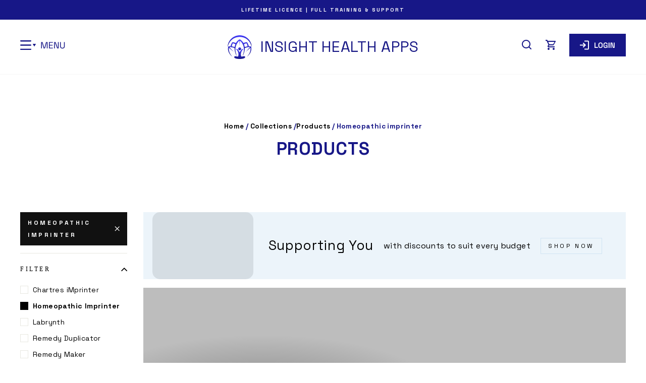

--- FILE ---
content_type: text/html; charset=utf-8
request_url: https://www.insighthealthapps.com/collections/all/homeopathic-imprinter
body_size: 46797
content:
















<!doctype html>
<html class="no-js" lang="en" dir="ltr">
<head>
<!-- Google Tag Manager -->
<script>(function(w,d,s,l,i){w[l]=w[l]||[];w[l].push({'gtm.start':
new Date().getTime(),event:'gtm.js'});var f=d.getElementsByTagName(s)[0],
j=d.createElement(s),dl=l!='dataLayer'?'&l='+l:'';j.async=true;j.src=
'https://www.googletagmanager.com/gtm.js?id='+i+dl;f.parentNode.insertBefore(j,f);
})(window,document,'script','dataLayer','GTM-MSH477DK');</script>
<!-- End Google Tag Manager -->
  <!-- Start of Booster Apps Seo-0.1--><title>Products – Tagged &quot;Homeopathic Imprinter&quot;</title><meta name="description" content="" /><script type="application/ld+json">
  {
    "@context": "https://schema.org",
    "@type": "WebSite",
    "name": "INSIGHT HEALTH APPS",
    "url": "https://www.insighthealthapps.com",
    "potentialAction": {
      "@type": "SearchAction",
      "query-input": "required name=query",
      "target": "https://www.insighthealthapps.com/search?q={query}"
    }
  }
</script>
<!-- end of Booster Apps SEO -->

  



  <meta charset="utf-8">
  <meta http-equiv="X-UA-Compatible" content="IE=edge,chrome=1">
  <meta name="viewport" content="width=device-width,initial-scale=1">
  <meta name="theme-color" content="#111111">
  <meta name="cf-2fa-verify" value="g1er596hjw8eh9y6k8edrj4" />
  <meta name="google-site-verification" content="8tr2mGvf-CYvkNDdhQaoRJMKXY7s27WE0r_drk86fYw" />
  <meta name="facebook-domain-verification" content="dbmya7o3v4eq8wzz78p49xhzpyl9mn" />
  
    <meta name="robots" content="noindex">
  
  <link rel="canonical" href="https://www.insighthealthapps.com/collections/all/homeopathic-imprinter"><link rel="shortcut icon" href="//www.insighthealthapps.com/cdn/shop/files/IHA_Favicon_32x32.png?v=1716326946" type="image/png" />


  
  

  
<meta property="og:site_name" content="INSIGHT HEALTH APPS">
  <meta property="og:url" content="https://www.insighthealthapps.com/collections/all/homeopathic-imprinter">
  <meta property="og:title" content="Products">
  <meta property="og:type" content="website">
  <meta property="og:description" content="Revolutionary Genius Insight Biofeedback App for voice analysis and stress management. Shift your energy field with Insight Health Apps. Get certified as a Vocal Bioresonance Health Coach.  Offering Quantum Biofeedback Voice Analysis in the palm of your hand."><meta property="og:image" content="http://www.insighthealthapps.com/cdn/shop/products/IMG_9294_1200x630.jpg?v=1658847190">
  <meta property="og:image:secure_url" content="https://www.insighthealthapps.com/cdn/shop/products/IMG_9294_1200x630.jpg?v=1658847190">
  <meta name="twitter:site" content="@PossibilityTeam">
  <meta name="twitter:card" content="summary_large_image">
  <meta name="twitter:title" content="Products">
  <meta name="twitter:description" content="Revolutionary Genius Insight Biofeedback App for voice analysis and stress management. Shift your energy field with Insight Health Apps. Get certified as a Vocal Bioresonance Health Coach.  Offering Quantum Biofeedback Voice Analysis in the palm of your hand.">
  <script type="text/javascript">const observer = new MutationObserver(e => { e.forEach(({ addedNodes: e }) => { e.forEach(e => { 1 === e.nodeType && "SCRIPT" === e.tagName && (e.innerHTML.includes("asyncLoad") && (e.innerHTML = e.innerHTML.replace("if(window.attachEvent)", "document.addEventListener('asyncLazyLoad',function(event){asyncLoad();});if(window.attachEvent)").replaceAll(", asyncLoad", ", function(){}")), e.innerHTML.includes("PreviewBarInjector") && (e.innerHTML = e.innerHTML.replace("DOMContentLoaded", "asyncLazyLoad")), (e.className == 'analytics') && (e.type = 'text/lazyload'),(e.src.includes("assets/storefront/features")||e.src.includes("assets/shopify_pay")||e.src.includes("connect.facebook.net"))&&(e.setAttribute("data-src", e.src), e.removeAttribute("src")))})})});observer.observe(document.documentElement,{childList:!0,subtree:!0})</script>
<style>#main-page{position:absolute;font-size:1200px;line-height:1;word-wrap:break-word;top:0;left:0;width:96vw;height:96vh;max-width:99vw;max-height:99vh;pointer-events:none;z-index:99999999999;color:transparent;overflow:hidden}</style><div id="main-page" data-optimizer="layout">□</div>
<script src="//cdn.shopify.com/s/files/1/0693/0287/8457/files/global-script.js" type="text/javascript"></script>
<script id="seona-js-plugin" defer src="https://assets.usestyle.ai/seonajsplugin"></script> <script type="text/javascript">const observer = new MutationObserver(e => { e.forEach(({ addedNodes: e }) => { e.forEach(e => { 1 === e.nodeType && "SCRIPT" === e.tagName && (e.innerHTML.includes("asyncLoad") && (e.innerHTML = e.innerHTML.replace("if(window.attachEvent)", "document.addEventListener('asyncLazyLoad',function(event){asyncLoad();});if(window.attachEvent)").replaceAll(", asyncLoad", ", function(){}")), e.innerHTML.includes("PreviewBarInjector") && (e.innerHTML = e.innerHTML.replace("DOMContentLoaded", "asyncLazyLoad")), (e.className == 'analytics') && (e.type = 'text/lazyload'),(e.src.includes("assets/storefront/features")||e.src.includes("assets/shopify_pay")||e.src.includes("connect.facebook.net"))&&(e.setAttribute("data-src", e.src), e.removeAttribute("src")))})})});observer.observe(document.documentElement,{childList:!0,subtree:!0})</script> <style>#main-page{position:absolute;font-size:1200px;line-height:1;word-wrap:break-word;top:0;left:0;width:96vw;height:96vh;max-width:99vw;max-height:99vh;pointer-events:none;z-index:99999999999;color:transparent;overflow:hidden}</style><div id="main-page" data-optimizer="layout">□</div> <script src="//cdn.shopify.com/s/files/1/0693/0287/8457/files/global-script.js" type="text/javascript"></script> 
<style data-shopify>
  

  
  
  
</style><link rel="preconnect" href="https://cdn.shopify.com">
  <link rel="preconnect" href="https://fonts.shopifycdn.com">
  <link rel="dns-prefetch" href="https://productreviews.shopifycdn.com">
  <link rel="dns-prefetch" href="https://ajax.googleapis.com">
  <link rel="dns-prefetch" href="https://maps.googleapis.com">
  <link rel="dns-prefetch" href="https://maps.gstatic.com">
  <link href="//www.insighthealthapps.com/cdn/shop/t/33/assets/theme.css?v=132673832389033592191750880403" rel="stylesheet" type="text/css" media="all" />
  <link href="//www.insighthealthapps.com/cdn/shop/t/33/assets/page.css?v=68817861271403943181715097550" rel="stylesheet" type="text/css" media="all" />
<style data-shopify>:root {
    --typeHeaderPrimary: "Times New Roman";
    --typeHeaderFallback: Times, serif;
    --typeHeaderSize: 38px;
    --typeHeaderWeight: 400;
    --typeHeaderLineHeight: 1;
    --typeHeaderSpacing: 0.025em;

    --typeBasePrimary:"Times New Roman";
    --typeBaseFallback:Times, serif;
    --typeBaseSize: 16px;
    --typeBaseWeight: 400;
    --typeBaseSpacing: 0.025em;
    --typeBaseLineHeight: 1.6;

    --typeCollectionTitle: 24px;

    --iconWeight: 4px;
    --iconLinecaps: miter;

    
      --buttonRadius: 0px;
    

    --colorGridOverlayOpacity: 0.2;
  }</style><script>
    document.documentElement.className = document.documentElement.className.replace('no-js', 'js');

    window.theme = window.theme || {};
    theme.routes = {
      cart: "/cart",
      cartAdd: "/cart/add.js",
      cartChange: "/cart/change"
    };
    theme.strings = {
      soldOut: "Sold Out",
      unavailable: "Unavailable",
      stockLabel: "Only [count] items in stock!",
      willNotShipUntil: "Will not ship until [date]",
      willBeInStockAfter: "Will be in stock after [date]",
      waitingForStock: "Inventory on the way",
      savePrice: "Save [saved_amount]",
      cartEmpty: "Your cart is currently empty.",
      cartTermsConfirmation: "You must agree with the terms and conditions of sales to check out"
    };
    theme.settings = {
      dynamicVariantsEnable: true,
      dynamicVariantType: "button",
      cartType: "page",
      moneyFormat: "${{amount}}",
      saveType: "dollar",
      recentlyViewedEnabled: false,
      predictiveSearch: true,
      predictiveSearchType: "product,article,page,collection",
      inventoryThreshold: 10,
      quickView: true,
      themeName: 'Impulse',
      themeVersion: "3.5.0"
    };
  </script>
<script src="//www.insighthealthapps.com/cdn/shop/t/33/assets/vendor-scripts-v7.js" defer="defer"></script>
  
  <script src="//www.insighthealthapps.com/cdn/shop/t/33/assets/jquery.cookie-1.4.1.min.js" defer="defer"></script><script src="//www.insighthealthapps.com/cdn/shop/t/33/assets/theme.js?v=100402016083963387041715097550" defer="defer"></script>
  
  <script>window.performance && window.performance.mark && window.performance.mark('shopify.content_for_header.start');</script><meta name="google-site-verification" content="hkLXRNO3u8FzO54vytfQ0mlaWP9E6fUyqMPZCEaBdyE">
<meta name="google-site-verification" content="rFiqX2yWlUWlqlZicF2T9syc695I9LpZbEovPFptWDQ">
<meta id="shopify-digital-wallet" name="shopify-digital-wallet" content="/26564108/digital_wallets/dialog">
<meta name="shopify-checkout-api-token" content="9dd47879f5db6c167b1fe75b6b34da95">
<meta id="in-context-paypal-metadata" data-shop-id="26564108" data-venmo-supported="true" data-environment="production" data-locale="en_US" data-paypal-v4="true" data-currency="USD">
<link rel="alternate" type="application/atom+xml" title="Feed" href="/collections/all/homeopathic-imprinter.atom" />
<script async="async" src="/checkouts/internal/preloads.js?locale=en-US"></script>
<script id="shopify-features" type="application/json">{"accessToken":"9dd47879f5db6c167b1fe75b6b34da95","betas":["rich-media-storefront-analytics"],"domain":"www.insighthealthapps.com","predictiveSearch":true,"shopId":26564108,"locale":"en"}</script>
<script>var Shopify = Shopify || {};
Shopify.shop = "insighthealthapps.myshopify.com";
Shopify.locale = "en";
Shopify.currency = {"active":"USD","rate":"1.0"};
Shopify.country = "US";
Shopify.theme = {"name":"Viablecube - Working-ITG with Installments.","id":167986528556,"schema_name":"Impulse","schema_version":"3.5.0","theme_store_id":857,"role":"main"};
Shopify.theme.handle = "null";
Shopify.theme.style = {"id":null,"handle":null};
Shopify.cdnHost = "www.insighthealthapps.com/cdn";
Shopify.routes = Shopify.routes || {};
Shopify.routes.root = "/";</script>
<script type="module">!function(o){(o.Shopify=o.Shopify||{}).modules=!0}(window);</script>
<script>!function(o){function n(){var o=[];function n(){o.push(Array.prototype.slice.apply(arguments))}return n.q=o,n}var t=o.Shopify=o.Shopify||{};t.loadFeatures=n(),t.autoloadFeatures=n()}(window);</script>
<script id="shop-js-analytics" type="application/json">{"pageType":"collection"}</script>
<script defer="defer" async type="module" src="//www.insighthealthapps.com/cdn/shopifycloud/shop-js/modules/v2/client.init-shop-cart-sync_BT-GjEfc.en.esm.js"></script>
<script defer="defer" async type="module" src="//www.insighthealthapps.com/cdn/shopifycloud/shop-js/modules/v2/chunk.common_D58fp_Oc.esm.js"></script>
<script defer="defer" async type="module" src="//www.insighthealthapps.com/cdn/shopifycloud/shop-js/modules/v2/chunk.modal_xMitdFEc.esm.js"></script>
<script type="module">
  await import("//www.insighthealthapps.com/cdn/shopifycloud/shop-js/modules/v2/client.init-shop-cart-sync_BT-GjEfc.en.esm.js");
await import("//www.insighthealthapps.com/cdn/shopifycloud/shop-js/modules/v2/chunk.common_D58fp_Oc.esm.js");
await import("//www.insighthealthapps.com/cdn/shopifycloud/shop-js/modules/v2/chunk.modal_xMitdFEc.esm.js");

  window.Shopify.SignInWithShop?.initShopCartSync?.({"fedCMEnabled":true,"windoidEnabled":true});

</script>
<script>(function() {
  var isLoaded = false;
  function asyncLoad() {
    if (isLoaded) return;
    isLoaded = true;
    var urls = ["https:\/\/na.shgcdn3.com\/collector.js?shop=insighthealthapps.myshopify.com","https:\/\/assets1.adroll.com\/shopify\/latest\/j\/shopify_rolling_bootstrap_v2.js?adroll_adv_id=VW2WCX3FIZGH7OYNKWCURD\u0026adroll_pix_id=R7YDEOK64NH5JPSPOM47CU\u0026shop=insighthealthapps.myshopify.com","https:\/\/chimpstatic.com\/mcjs-connected\/js\/users\/84ce9342931471f2e6e318031\/1b2e28c8c51fcec56b0a8780b.js?shop=insighthealthapps.myshopify.com","https:\/\/cdn.shopify.com\/s\/files\/1\/2656\/4108\/t\/31\/assets\/zendesk-embeddable.js?v=1670597727\u0026shop=insighthealthapps.myshopify.com","\/\/shopify.privy.com\/widget.js?shop=insighthealthapps.myshopify.com","https:\/\/trustbadge.shopclimb.com\/files\/js\/dist\/trustbadge.min.js?shop=insighthealthapps.myshopify.com","\/\/cdn.shopify.com\/proxy\/7f9e46889d348a63c60c43a22f8f4427a107ac760c3b550a946710321402e99f\/api.goaffpro.com\/loader.js?shop=insighthealthapps.myshopify.com\u0026sp-cache-control=cHVibGljLCBtYXgtYWdlPTkwMA","https:\/\/gcdn.incartupsell.com\/ebghc-2_axwN9MJCAiFK2uRLzZ.js?c=1766050883\u0026shop=insighthealthapps.myshopify.com"];
    for (var i = 0; i < urls.length; i++) {
      var s = document.createElement('script');
      s.type = 'text/javascript';
      s.async = true;
      s.src = urls[i];
      var x = document.getElementsByTagName('script')[0];
      x.parentNode.insertBefore(s, x);
    }
  };
  if(window.attachEvent) {
    window.attachEvent('onload', asyncLoad);
  } else {
    window.addEventListener('load', asyncLoad, false);
  }
})();</script>
<script id="__st">var __st={"a":26564108,"offset":-28800,"reqid":"cd530abd-30b1-44aa-9166-3b4569cb29c7-1769192904","pageurl":"www.insighthealthapps.com\/collections\/all\/homeopathic-imprinter","u":"19191e847403","p":"collection"};</script>
<script>window.ShopifyPaypalV4VisibilityTracking = true;</script>
<script id="captcha-bootstrap">!function(){'use strict';const t='contact',e='account',n='new_comment',o=[[t,t],['blogs',n],['comments',n],[t,'customer']],c=[[e,'customer_login'],[e,'guest_login'],[e,'recover_customer_password'],[e,'create_customer']],r=t=>t.map((([t,e])=>`form[action*='/${t}']:not([data-nocaptcha='true']) input[name='form_type'][value='${e}']`)).join(','),a=t=>()=>t?[...document.querySelectorAll(t)].map((t=>t.form)):[];function s(){const t=[...o],e=r(t);return a(e)}const i='password',u='form_key',d=['recaptcha-v3-token','g-recaptcha-response','h-captcha-response',i],f=()=>{try{return window.sessionStorage}catch{return}},m='__shopify_v',_=t=>t.elements[u];function p(t,e,n=!1){try{const o=window.sessionStorage,c=JSON.parse(o.getItem(e)),{data:r}=function(t){const{data:e,action:n}=t;return t[m]||n?{data:e,action:n}:{data:t,action:n}}(c);for(const[e,n]of Object.entries(r))t.elements[e]&&(t.elements[e].value=n);n&&o.removeItem(e)}catch(o){console.error('form repopulation failed',{error:o})}}const l='form_type',E='cptcha';function T(t){t.dataset[E]=!0}const w=window,h=w.document,L='Shopify',v='ce_forms',y='captcha';let A=!1;((t,e)=>{const n=(g='f06e6c50-85a8-45c8-87d0-21a2b65856fe',I='https://cdn.shopify.com/shopifycloud/storefront-forms-hcaptcha/ce_storefront_forms_captcha_hcaptcha.v1.5.2.iife.js',D={infoText:'Protected by hCaptcha',privacyText:'Privacy',termsText:'Terms'},(t,e,n)=>{const o=w[L][v],c=o.bindForm;if(c)return c(t,g,e,D).then(n);var r;o.q.push([[t,g,e,D],n]),r=I,A||(h.body.append(Object.assign(h.createElement('script'),{id:'captcha-provider',async:!0,src:r})),A=!0)});var g,I,D;w[L]=w[L]||{},w[L][v]=w[L][v]||{},w[L][v].q=[],w[L][y]=w[L][y]||{},w[L][y].protect=function(t,e){n(t,void 0,e),T(t)},Object.freeze(w[L][y]),function(t,e,n,w,h,L){const[v,y,A,g]=function(t,e,n){const i=e?o:[],u=t?c:[],d=[...i,...u],f=r(d),m=r(i),_=r(d.filter((([t,e])=>n.includes(e))));return[a(f),a(m),a(_),s()]}(w,h,L),I=t=>{const e=t.target;return e instanceof HTMLFormElement?e:e&&e.form},D=t=>v().includes(t);t.addEventListener('submit',(t=>{const e=I(t);if(!e)return;const n=D(e)&&!e.dataset.hcaptchaBound&&!e.dataset.recaptchaBound,o=_(e),c=g().includes(e)&&(!o||!o.value);(n||c)&&t.preventDefault(),c&&!n&&(function(t){try{if(!f())return;!function(t){const e=f();if(!e)return;const n=_(t);if(!n)return;const o=n.value;o&&e.removeItem(o)}(t);const e=Array.from(Array(32),(()=>Math.random().toString(36)[2])).join('');!function(t,e){_(t)||t.append(Object.assign(document.createElement('input'),{type:'hidden',name:u})),t.elements[u].value=e}(t,e),function(t,e){const n=f();if(!n)return;const o=[...t.querySelectorAll(`input[type='${i}']`)].map((({name:t})=>t)),c=[...d,...o],r={};for(const[a,s]of new FormData(t).entries())c.includes(a)||(r[a]=s);n.setItem(e,JSON.stringify({[m]:1,action:t.action,data:r}))}(t,e)}catch(e){console.error('failed to persist form',e)}}(e),e.submit())}));const S=(t,e)=>{t&&!t.dataset[E]&&(n(t,e.some((e=>e===t))),T(t))};for(const o of['focusin','change'])t.addEventListener(o,(t=>{const e=I(t);D(e)&&S(e,y())}));const B=e.get('form_key'),M=e.get(l),P=B&&M;t.addEventListener('DOMContentLoaded',(()=>{const t=y();if(P)for(const e of t)e.elements[l].value===M&&p(e,B);[...new Set([...A(),...v().filter((t=>'true'===t.dataset.shopifyCaptcha))])].forEach((e=>S(e,t)))}))}(h,new URLSearchParams(w.location.search),n,t,e,['guest_login'])})(!0,!0)}();</script>
<script integrity="sha256-4kQ18oKyAcykRKYeNunJcIwy7WH5gtpwJnB7kiuLZ1E=" data-source-attribution="shopify.loadfeatures" defer="defer" src="//www.insighthealthapps.com/cdn/shopifycloud/storefront/assets/storefront/load_feature-a0a9edcb.js" crossorigin="anonymous"></script>
<script data-source-attribution="shopify.dynamic_checkout.dynamic.init">var Shopify=Shopify||{};Shopify.PaymentButton=Shopify.PaymentButton||{isStorefrontPortableWallets:!0,init:function(){window.Shopify.PaymentButton.init=function(){};var t=document.createElement("script");t.src="https://www.insighthealthapps.com/cdn/shopifycloud/portable-wallets/latest/portable-wallets.en.js",t.type="module",document.head.appendChild(t)}};
</script>
<script data-source-attribution="shopify.dynamic_checkout.buyer_consent">
  function portableWalletsHideBuyerConsent(e){var t=document.getElementById("shopify-buyer-consent"),n=document.getElementById("shopify-subscription-policy-button");t&&n&&(t.classList.add("hidden"),t.setAttribute("aria-hidden","true"),n.removeEventListener("click",e))}function portableWalletsShowBuyerConsent(e){var t=document.getElementById("shopify-buyer-consent"),n=document.getElementById("shopify-subscription-policy-button");t&&n&&(t.classList.remove("hidden"),t.removeAttribute("aria-hidden"),n.addEventListener("click",e))}window.Shopify?.PaymentButton&&(window.Shopify.PaymentButton.hideBuyerConsent=portableWalletsHideBuyerConsent,window.Shopify.PaymentButton.showBuyerConsent=portableWalletsShowBuyerConsent);
</script>
<script data-source-attribution="shopify.dynamic_checkout.cart.bootstrap">document.addEventListener("DOMContentLoaded",(function(){function t(){return document.querySelector("shopify-accelerated-checkout-cart, shopify-accelerated-checkout")}if(t())Shopify.PaymentButton.init();else{new MutationObserver((function(e,n){t()&&(Shopify.PaymentButton.init(),n.disconnect())})).observe(document.body,{childList:!0,subtree:!0})}}));
</script>
<link id="shopify-accelerated-checkout-styles" rel="stylesheet" media="screen" href="https://www.insighthealthapps.com/cdn/shopifycloud/portable-wallets/latest/accelerated-checkout-backwards-compat.css" crossorigin="anonymous">
<style id="shopify-accelerated-checkout-cart">
        #shopify-buyer-consent {
  margin-top: 1em;
  display: inline-block;
  width: 100%;
}

#shopify-buyer-consent.hidden {
  display: none;
}

#shopify-subscription-policy-button {
  background: none;
  border: none;
  padding: 0;
  text-decoration: underline;
  font-size: inherit;
  cursor: pointer;
}

#shopify-subscription-policy-button::before {
  box-shadow: none;
}

      </style>

<script>window.performance && window.performance.mark && window.performance.mark('shopify.content_for_header.end');</script>
  





  <script type="text/javascript">
    
      window.__shgMoneyFormat = window.__shgMoneyFormat || {"USD":{"currency":"USD","currency_symbol":"$","currency_symbol_location":"left","decimal_places":2,"decimal_separator":".","thousands_separator":","}};
    
    window.__shgCurrentCurrencyCode = window.__shgCurrentCurrencyCode || {
      currency: "USD",
      currency_symbol: "$",
      decimal_separator: ".",
      thousands_separator: ",",
      decimal_places: 2,
      currency_symbol_location: "left"
    };
  </script>



  <script type="text/javascript" src="//cdn.rlets.com/capture_configs/d27/970/7cc/9c24db9ab39e13b9ec97eb3.js" async="async"></script>

<script type="text/javascript">
  
    window.SHG_CUSTOMER = null;
  
</script>







 
<!-- "snippets/pagefly-header.liquid" was not rendered, the associated app was uninstalled -->
  
  <meta name="facebook-domain-verification" content="dbmya7o3v4eq8wzz78p49xhzpyl9mn" />
  
  <script src="https://code.jquery.com/jquery-3.6.0.min.js" integrity="sha256-/xUj+3OJU5yExlq6GSYGSHk7tPXikynS7ogEvDej/m4=" crossorigin="anonymous"></script>
  
 


    

    
  
<!-- BEGIN app block: shopify://apps/shopclimb-trust-badges/blocks/app-embed-block/d9412ad3-cc85-4163-8f55-90aed51fe5a7 --><script id="trust-badge-settings" type="application/json">
{"cart_badge":{"text_font":"","trust_badges":[{"icon":"flaticon-master-card-logo","label":"Mastercard"},{"icon":"flaticon-visa-pay-logo","label":"Visa"},{"icon":"flaticon-american-express-logo","label":"American Express"},{"icon":"flaticon-paypal-logo","label":"Paypal"},{"icon":"flaticon-jcb-pay-logo-symbol","label":"JCB"}],"trust_badge_cart_page":"","trust_badge_cart_page_alignment":"right","trust_badge_element_color":"#000","trust_badge_element_width":"65","trust_badge_font_size":"12","trust_badge_footer":"","trust_badge_footer_alignment":"center","trust_badge_footer_hide_text":"enabled","trust_badge_footer_icon_size":"30","trust_badge_hide_label":"","trust_badge_home_page":"","trust_badge_home_page_alignment":"center","trust_badge_icon_size":"65","trust_badge_label_color":"#470047","trust_badge_pitch_alignment":"center","trust_badge_pitch_color":"#000","trust_badge_pitch_font_size":"18","trust_badge_pitch_font_weight":"normal","trust_badge_pitch_text":"Secured and trusted checkout with:","trust_badge_product_page":"enabled","trust_badge_product_page_alignment":"center","enabled":"enabled","trust_badge_home_page_position":"","trust_badge_product_page_position":"","trust_badge_cart_page_position":"","trust_badge_footer_position":""}}
</script>


<!-- END app block --><!-- BEGIN app block: shopify://apps/conversion/blocks/seona_by_styleai/c2fdd8a2-5abf-48be-ab7f-5378cb014677 --><script src="https://p.usestyle.ai" defer></script><meta name="google-site-verification" content="hkLXRNO3u8FzO54vytfQ0mlaWP9E6fUyqMPZCEaBdyE" />

<!-- END app block --><!-- BEGIN app block: shopify://apps/buddha-mega-menu-navigation/blocks/megamenu/dbb4ce56-bf86-4830-9b3d-16efbef51c6f -->
<script>
    /* get link lists api */
    var linkLists={"main-menu" : {"title":"Main menu ", "items":["/","https://www.insighthealthapps.com/pages/genius-biofeedback-special-packages","https://www.insighthealthapps.com/pages/genius-insight-remote-biofeedback-voice-analysis","https://www.insighthealthapps.com/pages/genius-insight-biofeedback-app-free-download","https://www.insighthealthapps.com/pages/solex-ao-scan-compare-genius-insight-remote-biofeedback-ai-voice-analysis?_fbc=fb.1.1747754175251.fbclid&amp;_fbp=fb.1.1760404734900.9824042191853783","https://www.insighthealthapps.com/pages/genius-insight-training-blueprint","/pages/genius-insight-biofeedback-video-testimonial","/collections/genius-libraries","/collections/hardware-accessories","/collections/insight-quanta-capsule-special-offers","https://www.insighthealthapps.com/pages/genius-biofeedback-affiliates","/pages/support-central-software-downloads","https://www.insighthealthapps.com/pages/iha-education-events",]},"footer" : {"title":"Learn More", "items":["/pages/meet-the-team","/pages/biofeedback-reviews","https://www.insighthealthapps.com/pages/solex-ao-scan-compare-genius-insight-remote-biofeedback-ai-voice-analysis","https://www.insighthealthapps.com/pages/quantum-terahertz-healing-wands","/pages/biofeedback-theory","/pages/biofeedback-technology","/blogs/home-news","/pages/privacy-policy","/pages/contact-us-today",]},"about" : {"title":"About", "items":["/blogs/news/quantum-biofeedback","/blogs/news/biofeedback",]},"other-apps" : {"title":"Other Apps", "items":["/blogs/news/royal-rife-machine","/blogs/news/water-harmonizer","/blogs/news/emotional-intelligence-app","/blogs/news/intention-motivator","/blogs/news/insight-quanta-capsule",]},"hardware" : {"title":"Hardware", "items":[]},"support" : {"title":"Support", "items":["/blogs/news",]},"collection" : {"title":"Product Categories ", "items":[]},"customized-libraries" : {"title":"Customized Libraries", "items":["/","/","/","/","/","/","/","/","/","/","/","/","/","/","/","/","/","/","/","/","/","/","/","/","/","/","/","/","/","/","/","/","/","/","/","/",]},"insight-health-apps" : {"title":"Main Menu", "items":["/","/pages/biofeedback-reviews","/pages/biofeedback-technology","/collections/all","/collections/hardware-accessories","/collections/genius-libraries","/pages/genius-insight-biofeedback-training-resources","/pages/contact-us-today",]},"biofeebappsfooter" : {"title":"Our Story", "items":["/pages/biofeedback-reviews","/pages/meet-the-team","/pages/quantum-biofeedback-1","/pages/biofeedback-theory","/blogs/home-news","/pages/contact-us-today","/pages/privacy-policy",]},"quick-links" : {"title":"Quick Links", "items":["https://www.insighthealthapps.com/pages/meet-the-team","https://insighthealthappshelp.zendesk.com/hc/en-us/","https://www.insighthealthapps.com/pages/solex-ao-scan-compare-genius-insight-remote-biofeedback-ai-voice-analysis","/pages/privacy-policy","https://www.insighthealthapps.com/pages/biofeedback-reviews","/blogs/home-news",]},"products" : {"title":"Other Links", "items":["/pages/quantum-terahertz-healing-wands","/blogs/home-news/it-began-with-a-dream-ended-with-20-to-my-name","/pages/biofeedback-technology","/pages/rife-machine-app-rife-royal-rife-cancer-cure-that-worked1","/collections/quantum-balancing-nutrition","https://www.insighthealthapps.com/pages/solex-ao-scan-compare-genius-insight-remote-biofeedback-ai-voice-analysis",]},"customer-account-main-menu" : {"title":"Customer account main menu", "items":["/","https://shopify.com/26564108/account/orders?locale=en&amp;region_country=US",]},};/*ENDPARSE*/
    </script>
<!-- END app block --><!-- BEGIN app block: shopify://apps/gempages-builder/blocks/embed-gp-script-head/20b379d4-1b20-474c-a6ca-665c331919f3 -->














<!-- END app block --><script src="https://cdn.shopify.com/extensions/605f8970-8c38-4310-9cce-856f0ceab008/shopclimb-trust-badges-5/assets/trustbadge.min.js" type="text/javascript" defer="defer"></script>
<link href="https://monorail-edge.shopifysvc.com" rel="dns-prefetch">
<script>(function(){if ("sendBeacon" in navigator && "performance" in window) {try {var session_token_from_headers = performance.getEntriesByType('navigation')[0].serverTiming.find(x => x.name == '_s').description;} catch {var session_token_from_headers = undefined;}var session_cookie_matches = document.cookie.match(/_shopify_s=([^;]*)/);var session_token_from_cookie = session_cookie_matches && session_cookie_matches.length === 2 ? session_cookie_matches[1] : "";var session_token = session_token_from_headers || session_token_from_cookie || "";function handle_abandonment_event(e) {var entries = performance.getEntries().filter(function(entry) {return /monorail-edge.shopifysvc.com/.test(entry.name);});if (!window.abandonment_tracked && entries.length === 0) {window.abandonment_tracked = true;var currentMs = Date.now();var navigation_start = performance.timing.navigationStart;var payload = {shop_id: 26564108,url: window.location.href,navigation_start,duration: currentMs - navigation_start,session_token,page_type: "collection"};window.navigator.sendBeacon("https://monorail-edge.shopifysvc.com/v1/produce", JSON.stringify({schema_id: "online_store_buyer_site_abandonment/1.1",payload: payload,metadata: {event_created_at_ms: currentMs,event_sent_at_ms: currentMs}}));}}window.addEventListener('pagehide', handle_abandonment_event);}}());</script>
<script id="web-pixels-manager-setup">(function e(e,d,r,n,o){if(void 0===o&&(o={}),!Boolean(null===(a=null===(i=window.Shopify)||void 0===i?void 0:i.analytics)||void 0===a?void 0:a.replayQueue)){var i,a;window.Shopify=window.Shopify||{};var t=window.Shopify;t.analytics=t.analytics||{};var s=t.analytics;s.replayQueue=[],s.publish=function(e,d,r){return s.replayQueue.push([e,d,r]),!0};try{self.performance.mark("wpm:start")}catch(e){}var l=function(){var e={modern:/Edge?\/(1{2}[4-9]|1[2-9]\d|[2-9]\d{2}|\d{4,})\.\d+(\.\d+|)|Firefox\/(1{2}[4-9]|1[2-9]\d|[2-9]\d{2}|\d{4,})\.\d+(\.\d+|)|Chrom(ium|e)\/(9{2}|\d{3,})\.\d+(\.\d+|)|(Maci|X1{2}).+ Version\/(15\.\d+|(1[6-9]|[2-9]\d|\d{3,})\.\d+)([,.]\d+|)( \(\w+\)|)( Mobile\/\w+|) Safari\/|Chrome.+OPR\/(9{2}|\d{3,})\.\d+\.\d+|(CPU[ +]OS|iPhone[ +]OS|CPU[ +]iPhone|CPU IPhone OS|CPU iPad OS)[ +]+(15[._]\d+|(1[6-9]|[2-9]\d|\d{3,})[._]\d+)([._]\d+|)|Android:?[ /-](13[3-9]|1[4-9]\d|[2-9]\d{2}|\d{4,})(\.\d+|)(\.\d+|)|Android.+Firefox\/(13[5-9]|1[4-9]\d|[2-9]\d{2}|\d{4,})\.\d+(\.\d+|)|Android.+Chrom(ium|e)\/(13[3-9]|1[4-9]\d|[2-9]\d{2}|\d{4,})\.\d+(\.\d+|)|SamsungBrowser\/([2-9]\d|\d{3,})\.\d+/,legacy:/Edge?\/(1[6-9]|[2-9]\d|\d{3,})\.\d+(\.\d+|)|Firefox\/(5[4-9]|[6-9]\d|\d{3,})\.\d+(\.\d+|)|Chrom(ium|e)\/(5[1-9]|[6-9]\d|\d{3,})\.\d+(\.\d+|)([\d.]+$|.*Safari\/(?![\d.]+ Edge\/[\d.]+$))|(Maci|X1{2}).+ Version\/(10\.\d+|(1[1-9]|[2-9]\d|\d{3,})\.\d+)([,.]\d+|)( \(\w+\)|)( Mobile\/\w+|) Safari\/|Chrome.+OPR\/(3[89]|[4-9]\d|\d{3,})\.\d+\.\d+|(CPU[ +]OS|iPhone[ +]OS|CPU[ +]iPhone|CPU IPhone OS|CPU iPad OS)[ +]+(10[._]\d+|(1[1-9]|[2-9]\d|\d{3,})[._]\d+)([._]\d+|)|Android:?[ /-](13[3-9]|1[4-9]\d|[2-9]\d{2}|\d{4,})(\.\d+|)(\.\d+|)|Mobile Safari.+OPR\/([89]\d|\d{3,})\.\d+\.\d+|Android.+Firefox\/(13[5-9]|1[4-9]\d|[2-9]\d{2}|\d{4,})\.\d+(\.\d+|)|Android.+Chrom(ium|e)\/(13[3-9]|1[4-9]\d|[2-9]\d{2}|\d{4,})\.\d+(\.\d+|)|Android.+(UC? ?Browser|UCWEB|U3)[ /]?(15\.([5-9]|\d{2,})|(1[6-9]|[2-9]\d|\d{3,})\.\d+)\.\d+|SamsungBrowser\/(5\.\d+|([6-9]|\d{2,})\.\d+)|Android.+MQ{2}Browser\/(14(\.(9|\d{2,})|)|(1[5-9]|[2-9]\d|\d{3,})(\.\d+|))(\.\d+|)|K[Aa][Ii]OS\/(3\.\d+|([4-9]|\d{2,})\.\d+)(\.\d+|)/},d=e.modern,r=e.legacy,n=navigator.userAgent;return n.match(d)?"modern":n.match(r)?"legacy":"unknown"}(),u="modern"===l?"modern":"legacy",c=(null!=n?n:{modern:"",legacy:""})[u],f=function(e){return[e.baseUrl,"/wpm","/b",e.hashVersion,"modern"===e.buildTarget?"m":"l",".js"].join("")}({baseUrl:d,hashVersion:r,buildTarget:u}),m=function(e){var d=e.version,r=e.bundleTarget,n=e.surface,o=e.pageUrl,i=e.monorailEndpoint;return{emit:function(e){var a=e.status,t=e.errorMsg,s=(new Date).getTime(),l=JSON.stringify({metadata:{event_sent_at_ms:s},events:[{schema_id:"web_pixels_manager_load/3.1",payload:{version:d,bundle_target:r,page_url:o,status:a,surface:n,error_msg:t},metadata:{event_created_at_ms:s}}]});if(!i)return console&&console.warn&&console.warn("[Web Pixels Manager] No Monorail endpoint provided, skipping logging."),!1;try{return self.navigator.sendBeacon.bind(self.navigator)(i,l)}catch(e){}var u=new XMLHttpRequest;try{return u.open("POST",i,!0),u.setRequestHeader("Content-Type","text/plain"),u.send(l),!0}catch(e){return console&&console.warn&&console.warn("[Web Pixels Manager] Got an unhandled error while logging to Monorail."),!1}}}}({version:r,bundleTarget:l,surface:e.surface,pageUrl:self.location.href,monorailEndpoint:e.monorailEndpoint});try{o.browserTarget=l,function(e){var d=e.src,r=e.async,n=void 0===r||r,o=e.onload,i=e.onerror,a=e.sri,t=e.scriptDataAttributes,s=void 0===t?{}:t,l=document.createElement("script"),u=document.querySelector("head"),c=document.querySelector("body");if(l.async=n,l.src=d,a&&(l.integrity=a,l.crossOrigin="anonymous"),s)for(var f in s)if(Object.prototype.hasOwnProperty.call(s,f))try{l.dataset[f]=s[f]}catch(e){}if(o&&l.addEventListener("load",o),i&&l.addEventListener("error",i),u)u.appendChild(l);else{if(!c)throw new Error("Did not find a head or body element to append the script");c.appendChild(l)}}({src:f,async:!0,onload:function(){if(!function(){var e,d;return Boolean(null===(d=null===(e=window.Shopify)||void 0===e?void 0:e.analytics)||void 0===d?void 0:d.initialized)}()){var d=window.webPixelsManager.init(e)||void 0;if(d){var r=window.Shopify.analytics;r.replayQueue.forEach((function(e){var r=e[0],n=e[1],o=e[2];d.publishCustomEvent(r,n,o)})),r.replayQueue=[],r.publish=d.publishCustomEvent,r.visitor=d.visitor,r.initialized=!0}}},onerror:function(){return m.emit({status:"failed",errorMsg:"".concat(f," has failed to load")})},sri:function(e){var d=/^sha384-[A-Za-z0-9+/=]+$/;return"string"==typeof e&&d.test(e)}(c)?c:"",scriptDataAttributes:o}),m.emit({status:"loading"})}catch(e){m.emit({status:"failed",errorMsg:(null==e?void 0:e.message)||"Unknown error"})}}})({shopId: 26564108,storefrontBaseUrl: "https://www.insighthealthapps.com",extensionsBaseUrl: "https://extensions.shopifycdn.com/cdn/shopifycloud/web-pixels-manager",monorailEndpoint: "https://monorail-edge.shopifysvc.com/unstable/produce_batch",surface: "storefront-renderer",enabledBetaFlags: ["2dca8a86"],webPixelsConfigList: [{"id":"2079031596","configuration":"{\"businessId\":\"C5513086E28FBB39D90DFE62\",\"environment\":\"production\",\"debug\":\"false\"}","eventPayloadVersion":"v1","runtimeContext":"STRICT","scriptVersion":"d5ef50063231899b62b2e476e608105a","type":"APP","apiClientId":861484,"privacyPurposes":["ANALYTICS","MARKETING","SALE_OF_DATA"],"dataSharingAdjustments":{"protectedCustomerApprovalScopes":["read_customer_email","read_customer_name","read_customer_personal_data","read_customer_phone"]}},{"id":"1091731756","configuration":"{\"shop\":\"insighthealthapps.myshopify.com\",\"cookie_duration\":\"7776000\",\"first_touch_or_last\":\"last_touch\",\"goaffpro_identifiers\":\"gfp_ref,ref,aff,wpam_id,click_id\",\"ignore_ad_clicks\":\"false\"}","eventPayloadVersion":"v1","runtimeContext":"STRICT","scriptVersion":"a74598cb423e21a6befc33d5db5fba42","type":"APP","apiClientId":2744533,"privacyPurposes":["ANALYTICS","MARKETING"],"dataSharingAdjustments":{"protectedCustomerApprovalScopes":["read_customer_address","read_customer_email","read_customer_name","read_customer_personal_data","read_customer_phone"]}},{"id":"767656236","configuration":"{\"config\":\"{\\\"pixel_id\\\":\\\"G-TVD0LHCSGC\\\",\\\"target_country\\\":\\\"US\\\",\\\"gtag_events\\\":[{\\\"type\\\":\\\"search\\\",\\\"action_label\\\":[\\\"G-TVD0LHCSGC\\\",\\\"AW-1065937026\\\/1uHvCKLDtYsBEILRo_wD\\\"]},{\\\"type\\\":\\\"begin_checkout\\\",\\\"action_label\\\":[\\\"G-TVD0LHCSGC\\\",\\\"AW-1065937026\\\/I5r5CJ_DtYsBEILRo_wD\\\"]},{\\\"type\\\":\\\"view_item\\\",\\\"action_label\\\":[\\\"G-TVD0LHCSGC\\\",\\\"AW-1065937026\\\/iveiCJnDtYsBEILRo_wD\\\",\\\"MC-DT9L5D0YPS\\\"]},{\\\"type\\\":\\\"purchase\\\",\\\"action_label\\\":[\\\"G-TVD0LHCSGC\\\",\\\"AW-1065937026\\\/jrFyCJ7CtYsBEILRo_wD\\\",\\\"MC-DT9L5D0YPS\\\"]},{\\\"type\\\":\\\"page_view\\\",\\\"action_label\\\":[\\\"G-TVD0LHCSGC\\\",\\\"AW-1065937026\\\/RDJlCJvCtYsBEILRo_wD\\\",\\\"MC-DT9L5D0YPS\\\"]},{\\\"type\\\":\\\"add_payment_info\\\",\\\"action_label\\\":[\\\"G-TVD0LHCSGC\\\",\\\"AW-1065937026\\\/Jgo1CKXDtYsBEILRo_wD\\\"]},{\\\"type\\\":\\\"add_to_cart\\\",\\\"action_label\\\":[\\\"G-TVD0LHCSGC\\\",\\\"AW-1065937026\\\/XkOGCJzDtYsBEILRo_wD\\\"]}],\\\"enable_monitoring_mode\\\":false}\"}","eventPayloadVersion":"v1","runtimeContext":"OPEN","scriptVersion":"b2a88bafab3e21179ed38636efcd8a93","type":"APP","apiClientId":1780363,"privacyPurposes":[],"dataSharingAdjustments":{"protectedCustomerApprovalScopes":["read_customer_address","read_customer_email","read_customer_name","read_customer_personal_data","read_customer_phone"]}},{"id":"363004204","configuration":"{\"pixel_id\":\"2146001732353531\",\"pixel_type\":\"facebook_pixel\",\"metaapp_system_user_token\":\"-\"}","eventPayloadVersion":"v1","runtimeContext":"OPEN","scriptVersion":"ca16bc87fe92b6042fbaa3acc2fbdaa6","type":"APP","apiClientId":2329312,"privacyPurposes":["ANALYTICS","MARKETING","SALE_OF_DATA"],"dataSharingAdjustments":{"protectedCustomerApprovalScopes":["read_customer_address","read_customer_email","read_customer_name","read_customer_personal_data","read_customer_phone"]}},{"id":"134676780","configuration":"{\"shop\":\"insighthealthapps.myshopify.com\"}","eventPayloadVersion":"v1","runtimeContext":"STRICT","scriptVersion":"40b69eda53a141631f8c59b4561b1f17","type":"APP","apiClientId":32974536705,"privacyPurposes":["ANALYTICS","MARKETING","SALE_OF_DATA"],"dataSharingAdjustments":{"protectedCustomerApprovalScopes":["read_customer_personal_data"]}},{"id":"167543084","eventPayloadVersion":"1","runtimeContext":"LAX","scriptVersion":"1","type":"CUSTOM","privacyPurposes":["SALE_OF_DATA"],"name":"Custom pixel "},{"id":"shopify-app-pixel","configuration":"{}","eventPayloadVersion":"v1","runtimeContext":"STRICT","scriptVersion":"0450","apiClientId":"shopify-pixel","type":"APP","privacyPurposes":["ANALYTICS","MARKETING"]},{"id":"shopify-custom-pixel","eventPayloadVersion":"v1","runtimeContext":"LAX","scriptVersion":"0450","apiClientId":"shopify-pixel","type":"CUSTOM","privacyPurposes":["ANALYTICS","MARKETING"]}],isMerchantRequest: false,initData: {"shop":{"name":"INSIGHT HEALTH APPS","paymentSettings":{"currencyCode":"USD"},"myshopifyDomain":"insighthealthapps.myshopify.com","countryCode":"US","storefrontUrl":"https:\/\/www.insighthealthapps.com"},"customer":null,"cart":null,"checkout":null,"productVariants":[],"purchasingCompany":null},},"https://www.insighthealthapps.com/cdn","fcfee988w5aeb613cpc8e4bc33m6693e112",{"modern":"","legacy":""},{"shopId":"26564108","storefrontBaseUrl":"https:\/\/www.insighthealthapps.com","extensionBaseUrl":"https:\/\/extensions.shopifycdn.com\/cdn\/shopifycloud\/web-pixels-manager","surface":"storefront-renderer","enabledBetaFlags":"[\"2dca8a86\"]","isMerchantRequest":"false","hashVersion":"fcfee988w5aeb613cpc8e4bc33m6693e112","publish":"custom","events":"[[\"page_viewed\",{}],[\"collection_viewed\",{\"collection\":{\"id\":\"\",\"title\":\"Products\",\"productVariants\":[{\"price\":{\"amount\":599.0,\"currencyCode\":\"USD\"},\"product\":{\"title\":\"Chartres Labrinth iMprinter Test Plate\",\"vendor\":\"InsightHealthApps\",\"id\":\"614807273514\",\"untranslatedTitle\":\"Chartres Labrinth iMprinter Test Plate\",\"url\":\"\/products\/chartres-labrynth-imprinter-test-plate\",\"type\":\"\"},\"id\":\"8112983015466\",\"image\":{\"src\":\"\/\/www.insighthealthapps.com\/cdn\/shop\/products\/IMG_9294.jpg?v=1658847190\"},\"sku\":\"Chartres Labrynth\",\"title\":\"Default Title\",\"untranslatedTitle\":\"Default Title\"}]}}]]"});</script><script>
  window.ShopifyAnalytics = window.ShopifyAnalytics || {};
  window.ShopifyAnalytics.meta = window.ShopifyAnalytics.meta || {};
  window.ShopifyAnalytics.meta.currency = 'USD';
  var meta = {"products":[{"id":614807273514,"gid":"gid:\/\/shopify\/Product\/614807273514","vendor":"InsightHealthApps","type":"","handle":"chartres-labrynth-imprinter-test-plate","variants":[{"id":8112983015466,"price":59900,"name":"Chartres Labrinth iMprinter Test Plate","public_title":null,"sku":"Chartres Labrynth"}],"remote":false}],"page":{"pageType":"collection","requestId":"cd530abd-30b1-44aa-9166-3b4569cb29c7-1769192904"}};
  for (var attr in meta) {
    window.ShopifyAnalytics.meta[attr] = meta[attr];
  }
</script>
<script class="analytics">
  (function () {
    var customDocumentWrite = function(content) {
      var jquery = null;

      if (window.jQuery) {
        jquery = window.jQuery;
      } else if (window.Checkout && window.Checkout.$) {
        jquery = window.Checkout.$;
      }

      if (jquery) {
        jquery('body').append(content);
      }
    };

    var hasLoggedConversion = function(token) {
      if (token) {
        return document.cookie.indexOf('loggedConversion=' + token) !== -1;
      }
      return false;
    }

    var setCookieIfConversion = function(token) {
      if (token) {
        var twoMonthsFromNow = new Date(Date.now());
        twoMonthsFromNow.setMonth(twoMonthsFromNow.getMonth() + 2);

        document.cookie = 'loggedConversion=' + token + '; expires=' + twoMonthsFromNow;
      }
    }

    var trekkie = window.ShopifyAnalytics.lib = window.trekkie = window.trekkie || [];
    if (trekkie.integrations) {
      return;
    }
    trekkie.methods = [
      'identify',
      'page',
      'ready',
      'track',
      'trackForm',
      'trackLink'
    ];
    trekkie.factory = function(method) {
      return function() {
        var args = Array.prototype.slice.call(arguments);
        args.unshift(method);
        trekkie.push(args);
        return trekkie;
      };
    };
    for (var i = 0; i < trekkie.methods.length; i++) {
      var key = trekkie.methods[i];
      trekkie[key] = trekkie.factory(key);
    }
    trekkie.load = function(config) {
      trekkie.config = config || {};
      trekkie.config.initialDocumentCookie = document.cookie;
      var first = document.getElementsByTagName('script')[0];
      var script = document.createElement('script');
      script.type = 'text/javascript';
      script.onerror = function(e) {
        var scriptFallback = document.createElement('script');
        scriptFallback.type = 'text/javascript';
        scriptFallback.onerror = function(error) {
                var Monorail = {
      produce: function produce(monorailDomain, schemaId, payload) {
        var currentMs = new Date().getTime();
        var event = {
          schema_id: schemaId,
          payload: payload,
          metadata: {
            event_created_at_ms: currentMs,
            event_sent_at_ms: currentMs
          }
        };
        return Monorail.sendRequest("https://" + monorailDomain + "/v1/produce", JSON.stringify(event));
      },
      sendRequest: function sendRequest(endpointUrl, payload) {
        // Try the sendBeacon API
        if (window && window.navigator && typeof window.navigator.sendBeacon === 'function' && typeof window.Blob === 'function' && !Monorail.isIos12()) {
          var blobData = new window.Blob([payload], {
            type: 'text/plain'
          });

          if (window.navigator.sendBeacon(endpointUrl, blobData)) {
            return true;
          } // sendBeacon was not successful

        } // XHR beacon

        var xhr = new XMLHttpRequest();

        try {
          xhr.open('POST', endpointUrl);
          xhr.setRequestHeader('Content-Type', 'text/plain');
          xhr.send(payload);
        } catch (e) {
          console.log(e);
        }

        return false;
      },
      isIos12: function isIos12() {
        return window.navigator.userAgent.lastIndexOf('iPhone; CPU iPhone OS 12_') !== -1 || window.navigator.userAgent.lastIndexOf('iPad; CPU OS 12_') !== -1;
      }
    };
    Monorail.produce('monorail-edge.shopifysvc.com',
      'trekkie_storefront_load_errors/1.1',
      {shop_id: 26564108,
      theme_id: 167986528556,
      app_name: "storefront",
      context_url: window.location.href,
      source_url: "//www.insighthealthapps.com/cdn/s/trekkie.storefront.8d95595f799fbf7e1d32231b9a28fd43b70c67d3.min.js"});

        };
        scriptFallback.async = true;
        scriptFallback.src = '//www.insighthealthapps.com/cdn/s/trekkie.storefront.8d95595f799fbf7e1d32231b9a28fd43b70c67d3.min.js';
        first.parentNode.insertBefore(scriptFallback, first);
      };
      script.async = true;
      script.src = '//www.insighthealthapps.com/cdn/s/trekkie.storefront.8d95595f799fbf7e1d32231b9a28fd43b70c67d3.min.js';
      first.parentNode.insertBefore(script, first);
    };
    trekkie.load(
      {"Trekkie":{"appName":"storefront","development":false,"defaultAttributes":{"shopId":26564108,"isMerchantRequest":null,"themeId":167986528556,"themeCityHash":"11937710795310439474","contentLanguage":"en","currency":"USD","eventMetadataId":"ea26c1cb-f755-4db4-ae2c-51b630238dc3"},"isServerSideCookieWritingEnabled":true,"monorailRegion":"shop_domain","enabledBetaFlags":["65f19447"]},"Session Attribution":{},"S2S":{"facebookCapiEnabled":true,"source":"trekkie-storefront-renderer","apiClientId":580111}}
    );

    var loaded = false;
    trekkie.ready(function() {
      if (loaded) return;
      loaded = true;

      window.ShopifyAnalytics.lib = window.trekkie;

      var originalDocumentWrite = document.write;
      document.write = customDocumentWrite;
      try { window.ShopifyAnalytics.merchantGoogleAnalytics.call(this); } catch(error) {};
      document.write = originalDocumentWrite;

      window.ShopifyAnalytics.lib.page(null,{"pageType":"collection","requestId":"cd530abd-30b1-44aa-9166-3b4569cb29c7-1769192904","shopifyEmitted":true});

      var match = window.location.pathname.match(/checkouts\/(.+)\/(thank_you|post_purchase)/)
      var token = match? match[1]: undefined;
      if (!hasLoggedConversion(token)) {
        setCookieIfConversion(token);
        window.ShopifyAnalytics.lib.track("Viewed Product Category",{"currency":"USD","category":"Collection: all","collectionName":"all","nonInteraction":true},undefined,undefined,{"shopifyEmitted":true});
      }
    });


        var eventsListenerScript = document.createElement('script');
        eventsListenerScript.async = true;
        eventsListenerScript.src = "//www.insighthealthapps.com/cdn/shopifycloud/storefront/assets/shop_events_listener-3da45d37.js";
        document.getElementsByTagName('head')[0].appendChild(eventsListenerScript);

})();</script>
  <script>
  if (!window.ga || (window.ga && typeof window.ga !== 'function')) {
    window.ga = function ga() {
      (window.ga.q = window.ga.q || []).push(arguments);
      if (window.Shopify && window.Shopify.analytics && typeof window.Shopify.analytics.publish === 'function') {
        window.Shopify.analytics.publish("ga_stub_called", {}, {sendTo: "google_osp_migration"});
      }
      console.error("Shopify's Google Analytics stub called with:", Array.from(arguments), "\nSee https://help.shopify.com/manual/promoting-marketing/pixels/pixel-migration#google for more information.");
    };
    if (window.Shopify && window.Shopify.analytics && typeof window.Shopify.analytics.publish === 'function') {
      window.Shopify.analytics.publish("ga_stub_initialized", {}, {sendTo: "google_osp_migration"});
    }
  }
</script>
<script
  defer
  src="https://www.insighthealthapps.com/cdn/shopifycloud/perf-kit/shopify-perf-kit-3.0.4.min.js"
  data-application="storefront-renderer"
  data-shop-id="26564108"
  data-render-region="gcp-us-central1"
  data-page-type="collection"
  data-theme-instance-id="167986528556"
  data-theme-name="Impulse"
  data-theme-version="3.5.0"
  data-monorail-region="shop_domain"
  data-resource-timing-sampling-rate="10"
  data-shs="true"
  data-shs-beacon="true"
  data-shs-export-with-fetch="true"
  data-shs-logs-sample-rate="1"
  data-shs-beacon-endpoint="https://www.insighthealthapps.com/api/collect"
></script>
</head> 

<body class="template-collection" data-center-text="false" data-button_style="square" data-type_header_capitalize="false" data-type_headers_align_text="false" data-type_product_capitalize="false" data-swatch_style="round" >
 <!-- Google Tag Manager (noscript) -->
<noscript><iframe src="https://www.googletagmanager.com/ns.html?id=GTM-MSH477DK"
height="0" width="0" style="display:none;visibility:hidden"></iframe></noscript>
<!-- End Google Tag Manager (noscript) --> 
  <a class="in-page-link visually-hidden skip-link" href="#MainContent">Skip to content</a>

  <div id="PageContainer" class="page-container">
    <div class="transition-body"><div id="shopify-section-header" class="shopify-section">

<div id="NavDrawer" class="drawer drawer--left">
  <div class="drawer__contents">
    <div class="drawer__fixed-header drawer__fixed-header--full mobile-nav__item">
      <div class="drawer__header drawer__header--full appear-animation appear-delay-1 ">
        <div class="h2 drawer__title">
          

<svg width="91" height="45" viewBox="0 0 91 45" fill="none" xmlns="http://www.w3.org/2000/svg">
<path d="M20.7778 29.625C21.0893 29.6253 21.3889 29.7412 21.6154 29.949C21.842 30.1568 21.9783 30.4408 21.9965 30.7429C22.0148 31.0451 21.9136 31.3426 21.7137 31.5747C21.5137 31.8068 21.2301 31.9559 20.9208 31.9917L20.7778 32H1.22222C0.910703 31.9997 0.611072 31.8838 0.38455 31.676C0.158028 31.4682 0.0217128 31.1842 0.0034563 30.8821C-0.0148002 30.5799 0.08638 30.2824 0.286324 30.0503C0.486267 29.8182 0.769883 29.6691 1.07922 29.6333L1.22222 29.625H20.7778ZM20.7778 21.3125C21.1019 21.3125 21.4128 21.4376 21.642 21.6603C21.8712 21.883 22 22.1851 22 22.5C22 22.8149 21.8712 23.117 21.642 23.3397C21.4128 23.5624 21.1019 23.6875 20.7778 23.6875H1.22222C0.898069 23.6875 0.587192 23.5624 0.357981 23.3397C0.128769 23.117 0 22.8149 0 22.5C0 22.1851 0.128769 21.883 0.357981 21.6603C0.587192 21.4376 0.898069 21.3125 1.22222 21.3125H20.7778ZM20.7778 13C21.1019 13 21.4128 13.1251 21.642 13.3478C21.8712 13.5705 22 13.8726 22 14.1875C22 14.5024 21.8712 14.8045 21.642 15.0272C21.4128 15.2499 21.1019 15.375 20.7778 15.375H1.22222C0.898069 15.375 0.587192 15.2499 0.357981 15.0272C0.128769 14.8045 0 14.5024 0 14.1875C0 13.8726 0.128769 13.5705 0.357981 13.3478C0.587192 13.1251 0.898069 13 1.22222 13H20.7778Z" fill="white"/>
<path d="M30.6998 20L25.2997 20C25.245 20.0002 25.1914 20.017 25.1447 20.0485C25.0979 20.0801 25.0598 20.1253 25.0344 20.1792C25.009 20.2331 24.9973 20.2936 25.0005 20.3544C25.0038 20.4151 25.0218 20.4738 25.0528 20.5239L27.7528 24.865C27.8647 25.045 28.1341 25.045 28.2463 24.865L30.9464 20.5239C30.9777 20.4739 30.996 20.4152 30.9994 20.3544C31.0028 20.2935 30.9912 20.2328 30.9658 20.1788C30.9404 20.1248 30.9021 20.0796 30.8552 20.048C30.8083 20.0165 30.7546 19.9999 30.6998 20Z" fill="white"/>
<path d="M42.44 29V16.4H45.32L48.668 28.046H48.902L52.25 16.4H55.13V29H53.672V17.39H53.42L50.09 29H47.48L44.15 17.39H43.898V29H42.44ZM58.0142 29V16.4H65.7722V17.768H59.5262V21.98H65.2682V23.348H59.5262V27.632H65.8622V29H58.0142ZM68.1568 29V16.4H71.0908L75.4828 28.046H75.7168V16.4H77.2108V29H74.2768L69.9028 17.336H69.6508V29H68.1568ZM84.6639 29.252C83.7279 29.252 82.9119 29.084 82.2159 28.748C81.5199 28.412 80.9799 27.914 80.5959 27.254C80.2119 26.582 80.0199 25.76 80.0199 24.788V16.4H81.5139V24.806C81.5139 25.838 81.7899 26.612 82.3419 27.128C82.8939 27.644 83.6679 27.902 84.6639 27.902C85.6599 27.902 86.4339 27.644 86.9859 27.128C87.5379 26.612 87.8139 25.838 87.8139 24.806V16.4H89.3259V24.788C89.3259 25.76 89.1339 26.582 88.7499 27.254C88.3659 27.914 87.8199 28.412 87.1119 28.748C86.4159 29.084 85.5999 29.252 84.6639 29.252Z" fill="white"/>
</svg>


        </div>
        <div class="drawer__close">
          <button type="button" class="drawer__close-button js-drawer-close">
           
<svg width="19" height="19" viewBox="0 0 19 19" fill="none" xmlns="http://www.w3.org/2000/svg">
<path d="M2.83292 0.46633L9.5 7.13312L16.1325 0.500873C16.279 0.344942 16.4555 0.220202 16.6514 0.134134C16.8473 0.0480663 17.0585 0.00244278 17.2725 0C17.7306 0 18.1699 0.181967 18.4938 0.50587C18.8177 0.829773 18.9997 1.26908 18.9997 1.72715C19.0037 1.9389 18.9645 2.14924 18.8843 2.34526C18.8041 2.54129 18.6847 2.71885 18.5334 2.86707L11.8145 9.49932L18.5334 16.2179C18.818 16.4964 18.985 16.8735 18.9997 17.2715C18.9997 17.7296 18.8177 18.1689 18.4938 18.4928C18.1699 18.8167 17.7306 18.9986 17.2725 18.9986C17.0524 19.0078 16.8328 18.971 16.6276 18.8907C16.4224 18.8105 16.2362 18.6884 16.0807 18.5323L9.5 11.8655L2.8502 18.515C2.70426 18.6658 2.52991 18.7861 2.33722 18.8691C2.14452 18.9521 1.9373 18.9961 1.7275 18.9986C1.26942 18.9986 0.830089 18.8167 0.506172 18.4928C0.182256 18.1689 0.00028103 17.7296 0.00028103 17.2715C-0.00374598 17.0597 0.035543 16.8494 0.115737 16.6534C0.195931 16.4573 0.315339 16.2798 0.466631 16.1316L7.18552 9.49932L0.466631 2.78071C0.181959 2.50222 0.0150308 2.1251 0.00028103 1.72715C0.00028103 1.26908 0.182256 0.829773 0.506172 0.50587C0.830089 0.181967 1.26942 0 1.7275 0C2.14204 0.00518145 2.5393 0.172715 2.83292 0.46633Z" fill="white"/>
</svg>

              <span class="icon__fallback-text">Close menu</span>
          </button>
        </div>
      </div>
    </div>
    <div class="drawer__scrollable">
      <ul class="mobile-nav" role="navigation" aria-label="Primary"><li class="mobile-nav__item appear-animation appear-delay-2"><a href="/" class="mobile-nav__link mobile-nav__link--top-level">Home</a></li><li class="mobile-nav__item appear-animation appear-delay-3"><a href="https://www.insighthealthapps.com/pages/genius-biofeedback-special-packages" class="mobile-nav__link mobile-nav__link--top-level">Genius App MONTHLY Specials</a></li><li class="mobile-nav__item appear-animation appear-delay-4"><a href="https://www.insighthealthapps.com/pages/genius-insight-remote-biofeedback-voice-analysis" class="mobile-nav__link mobile-nav__link--top-level">Remote Biofeedback Opportunity</a></li><li class="mobile-nav__item appear-animation appear-delay-5"><a href="https://www.insighthealthapps.com/pages/genius-insight-biofeedback-app-free-download" class="mobile-nav__link mobile-nav__link--top-level">Free 2 Week Trial</a></li><li class="mobile-nav__item appear-animation appear-delay-6"><a href="https://www.insighthealthapps.com/pages/solex-ao-scan-compare-genius-insight-remote-biofeedback-ai-voice-analysis?_fbc=fb.1.1747754175251.fbclid&_fbp=fb.1.1760404734900.9824042191853783" class="mobile-nav__link mobile-nav__link--top-level">Compare AO Solex Scan</a></li><li class="mobile-nav__item appear-animation appear-delay-7"><div class="mobile-nav__has-sublist"><a href="https://www.insighthealthapps.com/pages/genius-insight-training-blueprint"
                    class="mobile-nav__link mobile-nav__link--top-level"
                    id="Label-https-www-insighthealthapps-com-pages-genius-insight-training-blueprint6"
                    >
                    Training Get Started Here
                  </a>
                  <div class="mobile-nav__toggle">
                    <button type="button"
                      aria-controls="Linklist-https-www-insighthealthapps-com-pages-genius-insight-training-blueprint6"
                      aria-labelledby="Label-https-www-insighthealthapps-com-pages-genius-insight-training-blueprint6"
                      class="collapsible-trigger collapsible--auto-height"><span class="collapsible-trigger__icon collapsible-trigger__icon--open" role="presentation">
  <svg aria-hidden="true" focusable="false" role="presentation" class="icon icon--wide icon-chevron-down" viewBox="0 0 28 16"><path d="M1.57 1.59l12.76 12.77L27.1 1.59" stroke-width="2" stroke="#000" fill="none" fill-rule="evenodd"/></svg>
</span>
</button>
                  </div></div><div id="Linklist-https-www-insighthealthapps-com-pages-genius-insight-training-blueprint6"
                class="mobile-nav__sublist collapsible-content collapsible-content--all"
                >
                <div class="collapsible-content__inner">
                  <ul class="mobile-nav__sublist"><li class="mobile-nav__item">
                        <div class="mobile-nav__child-item"><a href="/pages/training-education"
                              class="mobile-nav__link"
                              id="Sublabel-pages-training-education1"
                              >
                              Training Modules &amp; Certification
                            </a></div></li><li class="mobile-nav__item">
                        <div class="mobile-nav__child-item"><a href="https://www.insighthealthapps.com/pages/quantum-university-vocal-bioresonance-health-coach"
                              class="mobile-nav__link"
                              id="Sublabel-https-www-insighthealthapps-com-pages-quantum-university-vocal-bioresonance-health-coach2"
                              >
                              Quantum University Certification
                            </a></div></li></ul>
                </div>
              </div></li><li class="mobile-nav__item appear-animation appear-delay-8"><a href="/pages/genius-insight-biofeedback-video-testimonial" class="mobile-nav__link mobile-nav__link--top-level">Our Clients Journeys</a></li><li class="mobile-nav__item appear-animation appear-delay-9"><a href="/collections/genius-libraries" class="mobile-nav__link mobile-nav__link--top-level">Genius Custom Library Modules </a></li><li class="mobile-nav__item appear-animation appear-delay-10"><div class="mobile-nav__has-sublist"><a href="/collections/hardware-accessories"
                    class="mobile-nav__link mobile-nav__link--top-level"
                    id="Label-collections-hardware-accessories9"
                    >
                    Biofeedback Hardware Accessories
                  </a>
                  <div class="mobile-nav__toggle">
                    <button type="button"
                      aria-controls="Linklist-collections-hardware-accessories9"
                      aria-labelledby="Label-collections-hardware-accessories9"
                      class="collapsible-trigger collapsible--auto-height"><span class="collapsible-trigger__icon collapsible-trigger__icon--open" role="presentation">
  <svg aria-hidden="true" focusable="false" role="presentation" class="icon icon--wide icon-chevron-down" viewBox="0 0 28 16"><path d="M1.57 1.59l12.76 12.77L27.1 1.59" stroke-width="2" stroke="#000" fill="none" fill-rule="evenodd"/></svg>
</span>
</button>
                  </div></div><div id="Linklist-collections-hardware-accessories9"
                class="mobile-nav__sublist collapsible-content collapsible-content--all"
                >
                <div class="collapsible-content__inner">
                  <ul class="mobile-nav__sublist"><li class="mobile-nav__item">
                        <div class="mobile-nav__child-item"><a href="https://www.insighthealthapps.com/products/neurovizr-with-genius-insight-module"
                              class="mobile-nav__link"
                              id="Sublabel-https-www-insighthealthapps-com-products-neurovizr-with-genius-insight-module1"
                              >
                              NeuroVizr/Genius Integration
                            </a></div></li><li class="mobile-nav__item">
                        <div class="mobile-nav__child-item"><a href="/collections/pemf-devices"
                              class="mobile-nav__link"
                              id="Sublabel-collections-pemf-devices2"
                              >
                              PEMF
                            </a></div></li><li class="mobile-nav__item">
                        <div class="mobile-nav__child-item"><a href="/pages/quantum-terahertz-healing-wands"
                              class="mobile-nav__link"
                              id="Sublabel-pages-quantum-terahertz-healing-wands3"
                              >
                              Quantum Terahertz Technology
                            </a></div></li></ul>
                </div>
              </div></li><li class="mobile-nav__item appear-animation appear-delay-11"><div class="mobile-nav__has-sublist"><a href="/collections/insight-quanta-capsule-special-offers"
                    class="mobile-nav__link mobile-nav__link--top-level"
                    id="Label-collections-insight-quanta-capsule-special-offers10"
                    >
                    Remote Biofeedback: Client Facing: Quanta Caps
                  </a>
                  <div class="mobile-nav__toggle">
                    <button type="button"
                      aria-controls="Linklist-collections-insight-quanta-capsule-special-offers10"
                      aria-labelledby="Label-collections-insight-quanta-capsule-special-offers10"
                      class="collapsible-trigger collapsible--auto-height"><span class="collapsible-trigger__icon collapsible-trigger__icon--open" role="presentation">
  <svg aria-hidden="true" focusable="false" role="presentation" class="icon icon--wide icon-chevron-down" viewBox="0 0 28 16"><path d="M1.57 1.59l12.76 12.77L27.1 1.59" stroke-width="2" stroke="#000" fill="none" fill-rule="evenodd"/></svg>
</span>
</button>
                  </div></div><div id="Linklist-collections-insight-quanta-capsule-special-offers10"
                class="mobile-nav__sublist collapsible-content collapsible-content--all"
                >
                <div class="collapsible-content__inner">
                  <ul class="mobile-nav__sublist"><li class="mobile-nav__item">
                        <div class="mobile-nav__child-item"><a href="https://www.insighthealthapps.com/collections/insight-quanta-capsule-special-offers/other-apps"
                              class="mobile-nav__link"
                              id="Sublabel-https-www-insighthealthapps-com-collections-insight-quanta-capsule-special-offers-other-apps1"
                              >
                              Explore Similar Apps
                            </a></div></li></ul>
                </div>
              </div></li><li class="mobile-nav__item appear-animation appear-delay-12"><a href="https://www.insighthealthapps.com/pages/genius-biofeedback-affiliates" class="mobile-nav__link mobile-nav__link--top-level">Genius Ambassador Program</a></li><li class="mobile-nav__item appear-animation appear-delay-13"><a href="/pages/support-central-software-downloads" class="mobile-nav__link mobile-nav__link--top-level">Software Download Links</a></li><li class="mobile-nav__item appear-animation appear-delay-14"><a href="https://www.insighthealthapps.com/pages/iha-education-events" class="mobile-nav__link mobile-nav__link--top-level">Events Calandar</a></li><li class="mobile-nav__item mobile-nav__item--secondary">
            <div class="grid"><div class="grid__item one-half appear-animation appear-delay-15">
                  <a href="/account" class="mobile-nav__link"><svg width="224" height="45" viewBox="0 0 224 45" fill="none" xmlns="http://www.w3.org/2000/svg">
<rect width="224" height="45" rx="5" fill="white"/>
<rect width="224" height="45" rx="5" fill="white"/>
<path d="M86 31.5V29.5H93V15.5H86V13.5H93C93.55 13.5 94.021 13.696 94.413 14.088C94.805 14.48 95.0007 14.9507 95 15.5V29.5C95 30.05 94.8043 30.521 94.413 30.913C94.0217 31.305 93.5507 31.5007 93 31.5H86ZM84 27.5L82.625 26.05L85.175 23.5H77V21.5H85.175L82.625 18.95L84 17.5L89 22.5L84 27.5Z" fill="#171787"/>
<path d="M106.035 28V17.5H107.85V26.365H112.77V28H106.035ZM117.848 28.21C116.548 28.21 115.508 27.85 114.728 27.13C113.958 26.4 113.573 25.355 113.573 23.995V21.505C113.573 20.145 113.958 19.105 114.728 18.385C115.508 17.655 116.548 17.29 117.848 17.29C119.158 17.29 120.198 17.655 120.968 18.385C121.738 19.105 122.123 20.145 122.123 21.505V23.995C122.123 25.355 121.738 26.4 120.968 27.13C120.198 27.85 119.158 28.21 117.848 28.21ZM117.848 26.59C118.628 26.59 119.233 26.365 119.663 25.915C120.103 25.455 120.323 24.835 120.323 24.055V21.445C120.323 20.665 120.103 20.05 119.663 19.6C119.233 19.14 118.628 18.91 117.848 18.91C117.078 18.91 116.473 19.14 116.033 19.6C115.603 20.05 115.388 20.665 115.388 21.445V24.055C115.388 24.835 115.603 25.455 116.033 25.915C116.473 26.365 117.078 26.59 117.848 26.59ZM127.58 28.21C126.84 28.21 126.175 28.05 125.585 27.73C125.005 27.4 124.54 26.925 124.19 26.305C123.85 25.675 123.68 24.905 123.68 23.995V21.505C123.68 20.145 124.06 19.105 124.82 18.385C125.58 17.655 126.6 17.29 127.88 17.29C129.16 17.29 130.145 17.635 130.835 18.325C131.525 19.005 131.87 19.925 131.87 21.085V21.145H130.1V21.025C130.1 20.625 130.02 20.265 129.86 19.945C129.7 19.625 129.455 19.375 129.125 19.195C128.795 19.005 128.38 18.91 127.88 18.91C127.14 18.91 126.555 19.14 126.125 19.6C125.705 20.05 125.495 20.675 125.495 21.475V24.025C125.495 24.815 125.705 25.445 126.125 25.915C126.555 26.385 127.15 26.62 127.91 26.62C128.67 26.62 129.225 26.415 129.575 26.005C129.925 25.595 130.1 25.07 130.1 24.43V24.25H127.445V22.72H131.87V28H130.22V26.965H129.965C129.885 27.145 129.76 27.335 129.59 27.535C129.42 27.725 129.175 27.885 128.855 28.015C128.545 28.145 128.12 28.21 127.58 28.21ZM133.852 28V17.5H135.667V28H133.852ZM137.734 28V17.5H141.184L143.659 26.785H143.899V17.5H145.684V28H142.249L139.774 18.715H139.519V28H137.734Z" fill="#171787"/>
</svg></a>
                </div></div>
          </li></ul><ul class="mobile-nav__social appear-animation appear-delay-16"><li class="mobile-nav__social-item">
            <a target="_blank" rel="noopener" href="https://www.instagram.com/insighthealthapps/" title="INSIGHT HEALTH APPS on Instagram">
              
<svg width="34" height="34" viewBox="0 0 34 34" fill="none" xmlns="http://www.w3.org/2000/svg">
<circle cx="16.9" cy="16.9" r="16.9" fill="white"/>
<path d="M16.4592 11.6287C15.5045 11.6287 14.5713 11.9118 13.7775 12.4422C12.9838 12.9726 12.3651 13.7264 11.9998 14.6084C11.6345 15.4904 11.5389 16.4609 11.7251 17.3973C11.9114 18.3336 12.3711 19.1936 13.0461 19.8687C13.7212 20.5437 14.5812 21.0034 15.5175 21.1897C16.4538 21.3759 17.4244 21.2803 18.3063 20.915C19.1883 20.5497 19.9422 19.931 20.4726 19.1372C21.0029 18.3435 21.286 17.4102 21.286 16.4556C21.287 15.8214 21.1628 15.1934 20.9205 14.6073C20.6783 14.0213 20.3228 13.4888 19.8744 13.0404C19.426 12.592 18.8935 12.2365 18.3075 11.9942C17.7214 11.752 17.0933 11.6278 16.4592 11.6287ZM16.4592 19.5943C15.8396 19.5943 15.2339 19.4106 14.7187 19.0664C14.2036 18.7222 13.802 18.2329 13.5649 17.6605C13.3278 17.088 13.2658 16.4581 13.3866 15.8504C13.5075 15.2427 13.8059 14.6845 14.244 14.2464C14.6821 13.8083 15.2403 13.5099 15.848 13.3891C16.4557 13.2682 17.0856 13.3302 17.658 13.5673C18.2305 13.8044 18.7197 14.206 19.064 14.7211C19.4082 15.2363 19.5919 15.842 19.5919 16.4616C19.5891 17.2916 19.2581 18.0867 18.6712 18.6736C18.0843 19.2605 17.2892 19.5915 16.4592 19.5943ZM22.6042 11.4311C22.6042 11.6537 22.5382 11.8713 22.4145 12.0564C22.2909 12.2414 22.1151 12.3857 21.9095 12.4709C21.7038 12.556 21.4776 12.5783 21.2593 12.5349C21.041 12.4915 20.8404 12.3843 20.683 12.2269C20.5257 12.0695 20.4185 11.869 20.3751 11.6507C20.3316 11.4324 20.3539 11.2061 20.4391 11.0005C20.5243 10.7948 20.6685 10.6191 20.8536 10.4954C21.0387 10.3718 21.2562 10.3058 21.4788 10.3058C21.6272 10.3047 21.7743 10.333 21.9117 10.389C22.0491 10.4451 22.174 10.5279 22.2792 10.6325C22.3844 10.7372 22.4678 10.8616 22.5246 10.9987C22.5814 11.1358 22.6105 11.2828 22.6102 11.4311L22.6042 11.4311ZM25.8008 12.5734C25.8319 11.1097 25.2857 9.69265 24.2802 8.62855C23.2154 7.628 21.8023 7.08244 20.3414 7.10796C18.7871 7.02 14.1277 7.02 12.5734 7.10796C11.1108 7.07899 9.6949 7.62346 8.62854 8.62493C7.62487 9.69015 7.07893 11.1065 7.10796 12.5698C7.02 14.1241 7.02 18.7834 7.10796 20.3378C7.07685 21.8014 7.62308 23.2185 8.62854 24.2826C9.69523 25.284 11.1106 25.8295 12.5734 25.8032C14.1277 25.8912 18.7871 25.8912 20.3414 25.8032C21.805 25.8343 23.2221 25.2881 24.2862 24.2826C25.2882 23.2163 25.8339 21.8007 25.8068 20.3378C25.8948 18.7835 25.8948 14.1289 25.8068 12.5734L25.8008 12.5734ZM23.7922 22.0054C23.6326 22.4088 23.392 22.7753 23.0853 23.0822C22.7786 23.3891 22.4123 23.6299 22.009 23.7898C20.1844 24.1644 18.3177 24.2917 16.4592 24.1682C14.6007 24.2898 12.7342 24.1625 10.9094 23.7898C10.5045 23.63 10.1368 23.3888 9.82897 23.081C9.52118 22.7732 9.27992 22.4054 9.12014 22.0005C8.74551 20.176 8.61825 18.3093 8.7418 16.4508C8.6202 14.5922 8.74744 12.7258 9.12014 10.901C9.28047 10.497 9.52198 10.1302 9.82975 9.82323C10.1375 9.51629 10.505 9.27577 10.9094 9.11653C12.734 8.7419 14.6007 8.61464 16.4592 8.73819C18.3177 8.61659 20.1841 8.74383 22.009 9.11653C22.4139 9.27631 22.7816 9.51757 23.0894 9.82537C23.3972 10.1332 23.6385 10.5009 23.7982 10.9058C24.1729 12.7304 24.3001 14.5971 24.1766 16.4556C24.3007 18.314 24.1738 20.1808 23.7994 22.0054L23.7922 22.0054Z" fill="#443DFF"/>
</svg>

              <span class="icon__fallback-text">Instagram</span>
            </a>
          </li><li class="mobile-nav__social-item">
            <a target="_blank" rel="noopener" href="https://www.facebook.com/InsightHealthApps/" title="INSIGHT HEALTH APPS on Facebook">
              
<svg width="35" height="34" viewBox="0 0 35 34" fill="none" xmlns="http://www.w3.org/2000/svg">
<circle cx="17.6998" cy="16.9" r="16.9" fill="white"/>
<path d="M19.7525 25.671V17.1873H22.6146L23.04 13.8656H19.7525V11.7498C19.7525 10.7913 20.0196 10.1351 21.3953 10.1351H23.1384V7.17363C22.2903 7.08273 21.4377 7.03885 20.5848 7.04217C18.055 7.04217 16.3181 8.58655 16.3181 11.4217V13.8594H13.4746V17.1811H16.3243V25.671H19.7525Z" fill="#443DFF"/>
</svg>

          <span class="icon__fallback-text">Facebook</span>
            </a>
          </li><li class="mobile-nav__social-item">
            <a target="_blank" rel="noopener" href="https://www.youtube.com/user/quantumlife" title="INSIGHT HEALTH APPS on YouTube">
              
<svg width="35" height="34" viewBox="0 0 35 34" fill="none" xmlns="http://www.w3.org/2000/svg">
<circle cx="17.4996" cy="16.9" r="16.9" fill="white"/>
<path d="M25.899 12.668C25.9302 11.9863 25.6895 11.3201 25.2299 10.8158C24.7702 10.3114 24.1292 10.0101 23.4475 9.97812C21.6118 9.89165 19.7419 9.8584 17.8283 9.8584H17.2326C15.3208 9.8584 13.449 9.89165 11.6152 9.97812C10.9333 10.0121 10.2925 10.3149 9.83342 10.8204C9.3743 11.3258 9.13421 11.9926 9.16572 12.6747C9.08306 13.8538 9.0498 15.033 9.0498 16.2131C9.0498 17.3932 9.08306 18.5723 9.16287 19.7543C9.13135 20.4372 9.37172 21.1048 9.83135 21.611C10.291 22.1171 10.9324 22.4204 11.6152 22.4546C13.5431 22.544 15.5213 22.5839 17.5319 22.5801C19.5424 22.5763 21.5178 22.5468 23.4485 22.4546C24.1311 22.4202 24.7723 22.1167 25.2318 21.6106C25.6912 21.1046 25.9314 20.4371 25.8999 19.7543C25.9797 18.5713 26.0158 17.3922 26.013 16.2093C26.0101 15.0263 25.9788 13.8491 25.899 12.668ZM15.9071 19.4626L15.9071 12.9531L20.7111 16.2064L15.9071 19.4626Z" fill="#443DFF"/>
</svg>

          <span class="icon__fallback-text">YouTube</span>
            </a>
          </li><li class="mobile-nav__social-item">
            <a target="_blank" rel="noopener" href="https://twitter.com/PossibilityTeam" title="INSIGHT HEALTH APPS on Twitter">
              
<svg width="34" height="34" viewBox="0 0 34 34" fill="none" xmlns="http://www.w3.org/2000/svg">
<circle cx="16.9" cy="16.9" r="16.9" fill="white"/>
<mask id="mask0_41_1276" style="mask-type:luminance" maskUnits="userSpaceOnUse" x="10" y="10" width="14" height="14">
<path d="M10 10H24V24H10V10Z" fill="white"/>
</mask>
<g mask="url(#mask0_41_1276)">
<path d="M21.025 10.656H23.172L18.482 16.03L24 23.344H19.68L16.294 18.909L12.424 23.344H10.275L15.291 17.594L10 10.657H14.43L17.486 14.71L21.025 10.656ZM20.27 22.056H21.46L13.78 11.877H12.504L20.27 22.056Z" fill="#443DFF"/>
</g>
</svg>

          <span class="icon__fallback-text">Twitter</span>
            </a>
          </li><li class="mobile-nav__social-item">
            <a target="_blank" rel="noopener" href="https://www.pinterest.com/pin/618611698786149900/" title="INSIGHT HEALTH APPS on Pinterest">
              
<svg width="34" height="34" viewBox="0 0 34 34" fill="none" xmlns="http://www.w3.org/2000/svg">
<circle cx="16.9" cy="16.9" r="16.9" fill="white"/>
<path d="M14.632 24.632C15.4 24.864 16.176 25 17 25C19.1217 25 21.1566 24.1571 22.6569 22.6569C24.1571 21.1566 25 19.1217 25 17C25 15.9494 24.7931 14.9091 24.391 13.9385C23.989 12.9679 23.3997 12.086 22.6569 11.3431C21.914 10.6003 21.0321 10.011 20.0615 9.60896C19.0909 9.20693 18.0506 9 17 9C15.9494 9 14.9091 9.20693 13.9385 9.60896C12.9679 10.011 12.086 10.6003 11.3431 11.3431C9.84285 12.8434 9 14.8783 9 17C9 20.4 11.136 23.32 14.152 24.472C14.08 23.848 14.008 22.816 14.152 22.104L15.072 18.152C15.072 18.152 14.84 17.688 14.84 16.952C14.84 15.848 15.528 15.024 16.312 15.024C17 15.024 17.32 15.528 17.32 16.176C17.32 16.864 16.864 17.848 16.632 18.792C16.496 19.576 17.048 20.264 17.848 20.264C19.272 20.264 20.376 18.744 20.376 16.6C20.376 14.68 19 13.368 17.024 13.368C14.768 13.368 13.44 15.048 13.44 16.816C13.44 17.504 13.664 18.2 14.032 18.656C14.104 18.704 14.104 18.768 14.08 18.888L13.848 19.76C13.848 19.896 13.76 19.944 13.624 19.848C12.6 19.4 12.008 17.944 12.008 16.768C12.008 14.24 13.8 11.944 17.256 11.944C20.008 11.944 22.152 13.92 22.152 16.544C22.152 19.296 20.448 21.504 18.008 21.504C17.232 21.504 16.472 21.088 16.2 20.6L15.664 22.496C15.48 23.184 14.976 24.104 14.632 24.656V24.632Z" fill="#443DFF"/>
</svg>

          <span class="icon__fallback-text">Pinterest</span>
            </a>
          </li></ul>
    </div>
  </div>
</div>
<style>
  .site-nav__link,
  .site-nav__dropdown-link:not(.site-nav__dropdown-link--top-level) {
    font-size: 18px;
  }
  

  

  
    .megamenu__colection-image {
      display: none;
    }
  
.site-header {
      box-shadow: 0 0 1px rgba(0,0,0,0.2);
    }

    .toolbar + .header-sticky-wrapper .site-header {
      border-top: 0;
    }</style>

<div data-section-id="header" data-section-type="header-section">


  <div class="announcement-bar">
    <div class="page-width">
      <div
        id="AnnouncementSlider"
        class="announcement-slider announcement-slider--compact"
        data-compact-style="true"
        data-block-count="1"><div
              id="AnnouncementSlide-1521051841065"
              class="announcement-slider__slide"
              data-index="0"
              ><a class="announcement-link" href="https://www.insighthealthapps.com/pages/genius-biofeedback-special-packages?_fbc=fb.1.1747754175251.fbclid&_fbp=fb.1.1760404734900.9824042191853783"><span class="announcement-text">LIFETIME LICENCE | FULL TRAINING & SUPPORT</span></a></div></div>
    </div>
  </div>


<div class="toolbar small--hide">
  <div class="page-width">
    <div class="toolbar__content"></div>

  </div>
</div>
<div class="header-sticky-wrapper">
    <div class="header-wrapper"><header
        class="site-header"
        data-sticky="true">
        <div class="page-width">
          <div
            class="header-layout header-layout--center-drawer"
            data-logo-align="center"><div class="header-item header-item--left header-item--navigation"><div class="site-nav">
                  <button
                    type="button"
                    class="site-nav__link site-nav__link--icon js-drawer-open-nav"
                    aria-controls="NavDrawer">

                  <svg width="90" height="45" viewBox="0 0 90 45" fill="none" xmlns="http://www.w3.org/2000/svg">
                  <path d="M20.7778 29.625C21.0893 29.6253 21.3889 29.7412 21.6154 29.949C21.842 30.1568 21.9783 30.4408 21.9965 30.7429C22.0148 31.0451 21.9136 31.3426 21.7137 31.5747C21.5137 31.8068 21.2301 31.9559 20.9208 31.9917L20.7778 32H1.22222C0.910703 31.9997 0.611072 31.8838 0.38455 31.676C0.158028 31.4682 0.0217128 31.1842 0.0034563 30.8821C-0.0148002 30.5799 0.08638 30.2824 0.286324 30.0503C0.486267 29.8182 0.769883 29.6691 1.07922 29.6333L1.22222 29.625H20.7778ZM20.7778 21.3125C21.1019 21.3125 21.4128 21.4376 21.642 21.6603C21.8712 21.883 22 22.1851 22 22.5C22 22.8149 21.8712 23.117 21.642 23.3397C21.4128 23.5624 21.1019 23.6875 20.7778 23.6875H1.22222C0.898069 23.6875 0.587192 23.5624 0.357981 23.3397C0.128769 23.117 0 22.8149 0 22.5C0 22.1851 0.128769 21.883 0.357981 21.6603C0.587192 21.4376 0.898069 21.3125 1.22222 21.3125H20.7778ZM20.7778 13C21.1019 13 21.4128 13.1251 21.642 13.3478C21.8712 13.5705 22 13.8726 22 14.1875C22 14.5024 21.8712 14.8045 21.642 15.0272C21.4128 15.2499 21.1019 15.375 20.7778 15.375H1.22222C0.898069 15.375 0.587192 15.2499 0.357981 15.0272C0.128769 14.8045 0 14.5024 0 14.1875C0 13.8726 0.128769 13.5705 0.357981 13.3478C0.587192 13.1251 0.898069 13 1.22222 13H20.7778Z" fill="#171787"/>
                  <path d="M30.6998 20L25.2997 20C25.245 20.0002 25.1914 20.017 25.1447 20.0485C25.0979 20.0801 25.0598 20.1253 25.0344 20.1792C25.009 20.2331 24.9973 20.2936 25.0005 20.3544C25.0038 20.4151 25.0218 20.4738 25.0528 20.5239L27.7528 24.865C27.8647 25.045 28.1341 25.045 28.2463 24.865L30.9464 20.5239C30.9777 20.4739 30.996 20.4152 30.9994 20.3544C31.0028 20.2935 30.9912 20.2328 30.9658 20.1788C30.9404 20.1248 30.9021 20.0796 30.8552 20.048C30.8083 20.0165 30.7546 19.9999 30.6998 20Z" fill="#171787"/>
                  <path d="M41.44 29V16.4H44.32L47.668 28.046H47.902L51.25 16.4H54.13V29H52.672V17.39H52.42L49.09 29H46.48L43.15 17.39H42.898V29H41.44ZM57.0142 29V16.4H64.7722V17.768H58.5262V21.98H64.2682V23.348H58.5262V27.632H64.8622V29H57.0142ZM67.1568 29V16.4H70.0908L74.4828 28.046H74.7168V16.4H76.2108V29H73.2768L68.9028 17.336H68.6508V29H67.1568ZM83.6639 29.252C82.7279 29.252 81.9119 29.084 81.2159 28.748C80.5199 28.412 79.9799 27.914 79.5959 27.254C79.2119 26.582 79.0199 25.76 79.0199 24.788V16.4H80.5139V24.806C80.5139 25.838 80.7899 26.612 81.3419 27.128C81.8939 27.644 82.6679 27.902 83.6639 27.902C84.6599 27.902 85.4339 27.644 85.9859 27.128C86.5379 26.612 86.8139 25.838 86.8139 24.806V16.4H88.3259V24.788C88.3259 25.76 88.1339 26.582 87.7499 27.254C87.3659 27.914 86.8199 28.412 86.1119 28.748C85.4159 29.084 84.5999 29.252 83.6639 29.252Z" fill="#171787"/>
                  </svg>

                  <span class="icon__fallback-text">Site navigation</span>
                  </button>
                </div>
              </div><div class="header-item header-item--logo"><style data-shopify>/* prevent text-only logo from breaking mobile nav */
    .header-item--logo {
      max-width: 60%;
    }</style><div class="h1 site-header__logo" itemscope itemtype="http://schema.org/Organization"><a href="/" itemprop="url" class="site-header__logo-link">
    

<svg xmlns="http://www.w3.org/2000/svg" width="48" height="47" viewBox="0 0 48 47" fill="none">
<path d="M47.817 23.2323L47.7492 23.2878C47.7261 23.2024 47.7031 23.1224 47.6841 23.0425C47.0736 20.4175 46.1124 17.8868 44.8264 15.5184C43.1806 12.5238 41.0427 9.94932 38.3028 7.8914C35.9159 6.1064 33.1965 4.81588 30.3043 4.09551C29.3002 3.83716 28.2804 3.6438 27.2513 3.51663C26.6643 3.44478 26.0733 3.39326 25.489 3.35937C24.8504 3.32277 24.2078 3.29565 23.568 3.30108C22.7193 3.30921 21.8734 3.37157 21.0288 3.46376C19.4631 3.62946 17.917 3.94451 16.4113 4.4046C11.6746 5.86873 7.83937 8.6072 4.87857 12.5753C3.25481 14.7759 1.9749 17.2104 1.08267 19.7956C0.690093 20.912 0.358374 22.0488 0.0889637 23.2011C0.0889637 23.2295 0.0726968 23.258 0.0564287 23.3095C0.0337 23.2789 0.017318 23.2441 0.00823856 23.2071C-0.000840895 23.1701 -0.00243668 23.1316 0.00355525 23.094C0.0144007 22.7401 0.01712 22.385 0.0455892 22.0325C0.0821925 21.558 0.13099 21.0835 0.19064 20.6117C0.29312 19.7824 0.444768 18.9598 0.644788 18.1485C1.50429 14.6861 3.12026 11.6087 5.38018 8.86343C7.3077 6.49883 9.66335 4.51846 12.324 3.02587C14.4963 1.8121 16.848 0.951778 19.2908 0.477199C20.1054 0.318643 20.9275 0.201902 21.7541 0.127434C22.2584 0.0826967 22.7654 0.0704957 23.2711 0.0406708C23.3673 0.0406708 23.4622 0.0135568 23.5571 0H24.2539C24.38 0.0149125 24.5061 0.0352486 24.6322 0.0433827C25.2409 0.0854087 25.8523 0.10032 26.4583 0.16946C27.1605 0.2508 27.8596 0.356996 28.5555 0.488045C30.4691 0.853925 32.328 1.46352 34.0867 2.30194C36.719 3.55197 39.1004 5.2731 41.1131 7.38031C43.1574 9.48232 44.806 11.9355 45.98 14.6223C47.0434 17.0604 47.6521 19.6724 47.7763 22.3294C47.7857 22.401 47.8011 22.4718 47.8224 22.5409L47.817 23.2323Z" fill="url(#paint0_linear_41_1075)"/>
<path d="M31.5083 15.417C32.7921 14.6903 34.1803 14.3582 35.5753 14.0491C36.0742 13.9393 36.5826 13.8661 37.091 13.801C37.3992 13.7531 37.7125 13.7472 38.0223 13.7834C38.1575 13.7915 38.286 13.845 38.387 13.9352C38.5789 14.1213 38.7599 14.3182 38.9293 14.5249C39.3319 15.0631 39.6811 15.6393 39.9718 16.2453C40.7306 17.737 41.3321 19.3035 41.7667 20.9197C41.8223 21.1312 41.8589 21.3481 41.9023 21.5623C41.9145 21.6151 41.9294 21.668 41.947 21.7344C42.0826 21.7439 42.2263 21.7561 42.3659 21.7629C42.9502 21.7941 43.5372 21.8104 44.1215 21.8578C44.6944 21.8915 45.2618 21.9883 45.8134 22.1466C45.9871 22.2029 46.1558 22.2736 46.3177 22.3581C46.3912 22.3959 46.455 22.45 46.5043 22.5162C46.5536 22.5825 46.5872 22.6592 46.6024 22.7404C46.7909 23.4729 46.9224 24.2189 46.9956 24.9718C47.0403 25.4883 47.0891 26.0062 47.0932 26.5241C47.106 28.782 46.6691 31.0199 45.808 33.1072C44.917 35.2965 43.641 37.3085 42.0406 39.0478C41.0572 40.1439 39.9976 41.1691 38.8696 42.1157C38.7946 42.1825 38.7101 42.2378 38.6188 42.2798C38.669 42.2201 38.7191 42.1577 38.772 42.0981C39.7381 41.0022 40.6433 39.854 41.4834 38.6587C42.4002 37.37 43.1829 35.9909 43.8192 34.5429C44.3737 33.2393 44.7829 31.8786 45.0393 30.4853C45.1532 29.8672 45.2454 29.2449 45.3213 28.6226C45.417 27.8216 45.4425 27.0137 45.3972 26.2082C45.3699 25.8802 45.3224 25.5542 45.2549 25.2321C45.2479 25.17 45.2288 25.1099 45.1985 25.0552C45.1683 25.0006 45.1275 24.9524 45.0786 24.9135C44.5703 25.3365 44.0754 25.7771 43.5725 26.2095L42.0487 27.53L40.5385 28.8368L39.0296 30.1451L37.5058 31.4641C37.0042 31.898 36.504 32.3318 35.9956 32.7575C38.7196 29.7479 41.449 26.7459 44.1839 23.7517C44.154 23.7064 44.114 23.6688 44.0668 23.6419C44.0197 23.6151 43.9669 23.5997 43.9127 23.5971C43.7342 23.5577 43.5529 23.5323 43.3705 23.5212C42.7539 23.4939 42.1363 23.5134 41.5227 23.5795C40.9709 23.6419 40.4178 23.692 39.8688 23.7734C38.3775 23.9971 36.8985 24.2872 35.4858 24.8376C35.1807 24.9612 34.8849 25.1067 34.6006 25.2728C34.4466 25.3711 34.3046 25.4871 34.1776 25.6185C34.1237 25.6712 34.0814 25.7346 34.0534 25.8047C34.0254 25.8747 34.0123 25.9498 34.015 26.0252C34.015 26.5376 34.0149 27.0514 33.9729 27.5625C33.9323 28.1278 33.8644 28.6931 33.7872 29.2544C33.6516 30.2454 33.4672 31.2296 33.2449 32.2057C32.8601 34.0021 32.3068 35.7583 31.5923 37.4508C31.2663 38.2232 30.8572 38.9578 30.3722 39.6416C30.1759 39.9176 29.9534 40.1741 29.7079 40.4076C29.7145 40.3582 29.7241 40.3093 29.7364 40.2611C29.9479 39.7008 30.1598 39.1414 30.3722 38.5828C31.0384 36.8508 31.5523 35.0641 31.9082 33.2428C32.0619 32.4294 32.1785 31.616 32.258 30.8026C32.3469 29.9152 32.3886 29.0237 32.3827 28.1319C32.3721 27.0819 32.2942 26.0336 32.1495 24.9935C31.6073 21.1122 30.1269 17.6105 27.8683 14.4192C27.2142 13.4897 26.5 12.6039 25.7304 11.7675C25.4701 11.4855 25.1746 11.2374 24.8899 10.9785C24.8199 10.9193 24.7413 10.8713 24.6567 10.8361C24.5577 10.7941 24.5076 10.8294 24.4967 10.9378C24.4859 11.0463 24.4777 11.1696 24.471 11.2849C24.4411 11.7851 24.4127 12.284 24.3815 12.7843C24.353 13.2465 24.3191 13.7102 24.2893 14.1725C24.2595 14.6348 24.231 15.1214 24.2012 15.5986C24.1714 16.0758 24.1361 16.5856 24.1049 17.079L24.0195 18.4496C23.9816 19.0583 23.9436 19.6697 23.8989 20.2771C23.8596 19.6264 23.8216 18.9743 23.7796 18.3236C23.7362 17.6457 23.6874 16.9679 23.644 16.29C23.6142 15.8264 23.5911 15.3628 23.5613 14.9005C23.5301 14.4002 23.4935 13.9013 23.461 13.4024C23.4325 12.951 23.4081 12.4996 23.3796 12.0468C23.358 11.6753 23.3335 11.3039 23.3064 10.9324C23.2983 10.8226 23.2481 10.7873 23.1505 10.828C23.0707 10.8607 22.997 10.9065 22.9323 10.9636C22.6588 11.1884 22.3977 11.4278 22.15 11.6807C20.1458 13.8373 18.518 16.3151 17.3347 19.0109C16.6301 20.6358 16.1156 22.3367 15.8014 24.0798C15.6567 24.8932 15.554 25.7136 15.4937 26.5376C15.4173 27.549 15.406 28.5642 15.4598 29.577C15.6163 32.3593 16.1738 35.1045 17.115 37.7274C17.3862 38.515 17.6994 39.2932 17.9922 40.0754C18.0288 40.1703 18.06 40.2666 18.0939 40.3628L18.0586 40.3859C18.0084 40.3357 17.9569 40.2883 17.9095 40.2381C17.4547 39.7337 17.0661 39.1734 16.7531 38.5706C16.2376 37.5931 15.8085 36.5725 15.4706 35.5203C14.9487 33.9514 14.5436 32.3459 14.2586 30.7172C14.1204 29.9245 14.0015 29.1283 13.9021 28.3285C13.8041 27.5771 13.7655 26.8192 13.7869 26.0618C13.7945 25.9705 13.7803 25.8788 13.7454 25.7942C13.7105 25.7095 13.6559 25.6344 13.5862 25.5751C13.4123 25.4228 13.2249 25.2867 13.0263 25.1684C12.4605 24.8657 11.8607 24.6313 11.2395 24.4702C10.2193 24.1763 9.17967 23.9548 8.12827 23.8073C7.46398 23.7124 6.79835 23.6215 6.13 23.566C5.57824 23.5212 5.02105 23.5253 4.46522 23.5226C4.27621 23.5288 4.08825 23.5534 3.90397 23.5958C3.80155 23.6248 3.70179 23.6625 3.60572 23.7083C3.66944 23.7883 3.71011 23.8439 3.7562 23.8981L5.84259 26.1865L11.6069 32.5121C11.6719 32.5774 11.7263 32.6524 11.7683 32.7344C8.75865 30.127 5.74 27.5128 2.71232 24.8918C2.66106 24.969 2.61877 25.0518 2.58625 25.1386C2.521 25.3859 2.47163 25.6373 2.43847 25.891C2.37113 26.7066 2.37976 27.5267 2.46424 28.3407C2.59528 29.7934 2.87279 31.2291 3.29255 32.626C3.86079 34.4595 4.68895 36.2021 5.75176 37.8006C6.74941 39.3163 7.85297 40.7597 9.05419 42.1198C9.1026 42.1704 9.14244 42.2285 9.17213 42.292C9.1413 42.2741 9.11143 42.2546 9.08265 42.2337C7.83277 41.2036 6.66767 40.0747 5.59856 38.858C3.91794 36.9921 2.61217 34.8201 1.75251 32.4606C1.33573 31.3197 1.03948 30.1383 0.868601 28.9358C0.71865 27.8582 0.675517 26.7683 0.739818 25.6822C0.798129 24.6948 0.950194 23.7152 1.19397 22.7566C1.21409 22.6643 1.2546 22.5777 1.31254 22.5031C1.37048 22.4285 1.44438 22.3678 1.52882 22.3255C1.80182 22.1875 2.09374 22.0907 2.3951 22.0381C3.01799 21.9153 3.64928 21.8396 4.28356 21.8117C4.77025 21.786 5.25828 21.767 5.74633 21.7439C5.77615 21.7439 5.80597 21.7439 5.84393 21.7331C5.86295 21.6955 5.87796 21.6559 5.88868 21.6151C6.04904 20.7633 6.28682 19.9279 6.59906 19.1193C7.06395 17.7872 7.65405 16.5022 8.36144 15.2814C8.59753 14.889 8.86503 14.5163 9.16129 14.167C9.28674 14.0166 9.44828 13.9003 9.63083 13.8292C9.81338 13.7581 10.011 13.7344 10.2052 13.7603C11.9591 13.905 13.6828 14.3027 15.3228 14.9411C15.6523 15.0645 15.9614 15.2394 16.303 15.4007C16.3315 15.3641 16.3776 15.3099 16.4155 15.2516C17.1974 14.063 18.0579 12.928 18.9913 11.8543C19.9103 10.7811 20.9543 9.82165 22.1012 8.99649C22.4052 8.76961 22.7357 8.58067 23.0855 8.43388C23.3019 8.35174 23.5239 8.28515 23.7497 8.2346C23.9315 8.20519 24.1178 8.22102 24.292 8.28069C24.6408 8.37298 24.9723 8.52133 25.2735 8.71993C26.0434 9.21329 26.7635 9.78037 27.4236 10.4132C28.736 11.6869 29.9168 13.0894 30.9484 14.5995C31.1029 14.8205 31.2507 15.0455 31.4012 15.2679C31.4351 15.3167 31.4717 15.3655 31.5083 15.417ZM13.8004 23.3057C13.8302 23.2189 13.8574 23.1579 13.8736 23.0942C14.3346 21.3738 14.7914 19.6548 15.2564 17.9426C15.2861 17.8698 15.2887 17.7888 15.2638 17.7142C15.239 17.6396 15.1883 17.5764 15.1208 17.5359C14.9267 17.4094 14.7252 17.2944 14.5176 17.1916C13.8163 16.8766 13.0909 16.6182 12.3485 16.4188C11.8401 16.2724 11.3209 16.1585 10.8098 16.0216C10.6996 15.9825 10.5793 15.9826 10.4692 16.0219C10.359 16.0612 10.2658 16.1372 10.2052 16.2372C10.1347 16.3361 10.0574 16.4324 9.99502 16.5368C9.90283 16.6873 9.81473 16.8418 9.73745 17.0004C9.14093 18.2379 8.6962 19.5429 8.41295 20.8871C8.35432 21.1859 8.31806 21.4886 8.30449 21.7927C8.29094 22.0164 8.34246 22.0463 8.56479 22.0774C9.00539 22.1398 9.44733 22.1967 9.88386 22.2794C11.1468 22.5258 12.3925 22.8532 13.6133 23.2596C13.6635 23.2691 13.7218 23.2826 13.8004 23.3057ZM34 23.3057L34.2712 23.2284C35.0683 23.0006 35.8614 22.7593 36.6626 22.5506C37.5238 22.3237 38.4006 22.1605 39.2858 22.0625C39.4607 22.0435 39.5 22.0042 39.5041 21.8348C39.5132 21.6821 39.5059 21.529 39.4824 21.3779C39.3997 20.9414 39.3211 20.5021 39.2113 20.0737C38.934 18.9918 38.5446 17.9418 38.0494 16.9408C37.9231 16.7042 37.7832 16.4752 37.6305 16.2548C37.5689 16.1445 37.4698 16.0599 37.3511 16.0164C37.2325 15.9729 37.1022 15.9733 36.9839 16.0175C36.4416 16.1694 35.8844 16.2887 35.3408 16.4487C34.6165 16.6454 33.91 16.9025 33.2286 17.2173C33.038 17.3131 32.8541 17.4218 32.6782 17.5427C32.6151 17.5806 32.5676 17.6398 32.5442 17.7096C32.5208 17.7795 32.5232 17.8554 32.5508 17.9236C33.0172 19.6467 33.4754 21.3725 33.9377 23.0983C33.9512 23.1606 33.9756 23.2216 34.0055 23.3057H34Z" fill="url(#paint1_linear_41_1075)"/>
<path d="M20.6018 42.3339C20.8003 41.9143 20.9653 41.4795 21.0952 41.0338C21.4655 39.7584 21.6033 38.4266 21.5019 37.1024C21.337 34.6332 20.5136 32.2533 19.1173 30.2101C18.5295 29.3292 17.813 28.5414 16.9916 27.8729C16.9591 27.8471 16.9306 27.8173 16.8886 27.7794C16.9292 27.7346 16.9618 27.6899 17.0011 27.6546C17.2331 27.4294 17.5263 27.2776 17.8442 27.2183C18.162 27.159 18.4903 27.1948 18.7879 27.3211C19.2223 27.4908 19.6122 27.7574 19.928 28.1007C20.2574 28.4436 20.5774 28.7988 20.877 29.1649C21.8885 30.3597 22.7533 31.6714 23.4528 33.0719C23.6059 33.3837 23.7415 33.7023 23.8906 34.0304C23.9092 34.0047 23.9255 33.9775 23.9395 33.9491C24.5347 32.5408 25.3093 31.2153 26.2441 30.0054C26.6864 29.4132 27.1598 28.8448 27.6621 28.3027C27.9238 28.0113 28.2233 27.7564 28.5528 27.5448C28.8262 27.3698 29.1334 27.2544 29.4543 27.2059C29.7236 27.1739 29.9967 27.2097 30.2486 27.3101C30.5005 27.4105 30.7233 27.5723 30.8968 27.7807C30.8796 27.8027 30.8605 27.8231 30.8398 27.8417C29.5303 28.8937 28.5542 30.2087 27.7936 31.6932C27.114 33.0151 26.6499 34.437 26.419 35.9053C26.1478 37.6677 26.2021 39.4124 26.7335 41.1247C26.8514 41.5029 27.0046 41.8676 27.1497 42.239C27.1605 42.2661 27.1782 42.2905 27.1985 42.3285C27.4059 42.3014 27.6052 42.2797 27.814 42.2458C28.8985 42.0628 29.9925 41.8744 31.0825 41.6927C31.515 41.6195 31.9501 41.5571 32.3853 41.4961C32.7131 41.4473 33.0477 41.4733 33.3641 41.572C33.6091 41.6423 33.8367 41.7629 34.0323 41.9262C34.228 42.0894 34.3874 42.2918 34.5003 42.5202C34.6133 42.7486 34.6773 42.9981 34.6882 43.2527C34.6992 43.5073 34.6568 43.7614 34.5639 43.9987C34.4297 44.3887 34.1783 44.7277 33.844 44.9694C33.3372 45.3226 32.785 45.6058 32.2023 45.8112C31.2953 46.1397 30.36 46.3843 29.4083 46.542C27.1699 46.9209 24.8982 47.0654 22.6299 46.9731C21.2009 46.9346 19.7767 46.7905 18.369 46.542C17.2232 46.3587 16.1033 46.0402 15.0326 45.593C14.6253 45.4255 14.2419 45.2049 13.8925 44.9368C13.2594 44.4244 12.9869 43.752 13.1415 42.9548C13.296 42.1577 13.8437 41.7252 14.6002 41.53C14.973 41.4556 15.3574 41.4607 15.7281 41.5449C17.054 41.7632 18.3771 41.9896 19.7016 42.2092C20.0053 42.2512 20.2954 42.2892 20.6018 42.3339Z" fill="url(#paint2_linear_41_1075)"/>
<path d="M23.8988 23.9995C24.2676 23.9983 24.6331 24.0699 24.9741 24.2103C25.3152 24.3506 25.6252 24.557 25.8864 24.8175C26.1475 25.078 26.3546 25.3875 26.4958 25.7282C26.637 26.069 26.7095 26.4342 26.7091 26.8031C26.7102 27.1718 26.6384 27.5371 26.498 27.878C26.3575 28.219 26.1511 28.5288 25.8907 28.7898C25.6302 29.0508 25.3208 29.2577 24.9801 29.3988C24.6394 29.5399 24.2743 29.6124 23.9056 29.612C23.5368 29.6129 23.1715 29.5411 22.8306 29.4006C22.4897 29.2601 22.1798 29.0537 21.9188 28.7933C21.6577 28.5329 21.4506 28.2235 21.3093 27.8829C21.168 27.5423 21.0952 27.1772 21.0952 26.8085C21.0943 26.4398 21.1662 26.0746 21.3067 25.7337C21.4472 25.3929 21.6536 25.0831 21.9141 24.8222C22.1745 24.5612 22.4839 24.3543 22.8244 24.2131C23.165 24.0719 23.5301 23.9993 23.8988 23.9995Z" fill="url(#paint3_linear_41_1075)"/>
<defs>
<linearGradient id="paint0_linear_41_1075" x1="23.9112" y1="0" x2="23.9112" y2="23.3095" gradientUnits="userSpaceOnUse">
<stop stop-color="#443DFF"/>
<stop offset="1" stop-color="#171787"/>
</linearGradient>
<linearGradient id="paint1_linear_41_1075" x1="23.9022" y1="8.22021" x2="23.9022" y2="42.292" gradientUnits="userSpaceOnUse">
<stop stop-color="#443DFF"/>
<stop offset="1" stop-color="#171787"/>
</linearGradient>
<linearGradient id="paint2_linear_41_1075" x1="23.8945" y1="27.1904" x2="23.8945" y2="47.0001" gradientUnits="userSpaceOnUse">
<stop stop-color="#443DFF"/>
<stop offset="1" stop-color="#171787"/>
</linearGradient>
<linearGradient id="paint3_linear_41_1075" x1="23.9022" y1="23.9995" x2="23.9022" y2="29.612" gradientUnits="userSpaceOnUse">
<stop stop-color="#443DFF"/>
<stop offset="1" stop-color="#171787"/>
</linearGradient>
</defs>
</svg>

  <span>&nbsp;
INSIGHT HEALTH APPS</span>
  </a></div></div><div class="header-item header-item--icons"><div class="site-nav">
  <div class="site-nav__icons"><a href="/search" class="site-nav__link site-nav__link--icon js-search-header">
        
<svg width="24" height="24" viewBox="0 0 24 24" fill="none" xmlns="http://www.w3.org/2000/svg">
<path fill-rule="evenodd" clip-rule="evenodd" d="M10.5 2C9.1446 2.00012 7.80887 2.32436 6.60427 2.94569C5.39966 3.56702 4.3611 4.46742 3.57525 5.57175C2.78939 6.67609 2.27902 7.95235 2.08672 9.29404C1.89442 10.6357 2.02576 12.004 2.46979 13.2846C2.91382 14.5652 3.65766 15.7211 4.63925 16.6557C5.62084 17.5904 6.81171 18.2768 8.11252 18.6576C9.41333 19.0384 10.7864 19.1026 12.117 18.8449C13.4477 18.5872 14.6975 18.015 15.762 17.176L19.414 20.828C19.6026 21.0102 19.8552 21.111 20.1174 21.1087C20.3796 21.1064 20.6304 21.0012 20.8158 20.8158C21.0012 20.6304 21.1064 20.3796 21.1087 20.1174C21.111 19.8552 21.0102 19.6026 20.828 19.414L17.176 15.762C18.164 14.5086 18.7792 13.0024 18.9511 11.4157C19.123 9.82905 18.8448 8.22602 18.1482 6.79009C17.4517 5.35417 16.3649 4.14336 15.0123 3.29623C13.6597 2.44911 12.096 1.99989 10.5 2ZM4.00001 10.5C4.00001 8.77609 4.68483 7.12279 5.90382 5.90381C7.1228 4.68482 8.7761 4 10.5 4C12.2239 4 13.8772 4.68482 15.0962 5.90381C16.3152 7.12279 17 8.77609 17 10.5C17 12.2239 16.3152 13.8772 15.0962 15.0962C13.8772 16.3152 12.2239 17 10.5 17C8.7761 17 7.1228 16.3152 5.90382 15.0962C4.68483 13.8772 4.00001 12.2239 4.00001 10.5Z" fill="#171787"/>
</svg>

        <span class="icon__fallback-text">Search</span>
      </a><a href="/cart" class="site-nav__link site-nav__link--icon js-drawer-open-cart" aria-controls="CartDrawer" data-icon="bag">
      <span class="cart-link"><svg width="24" height="24" viewBox="0 0 24 24" fill="none" xmlns="http://www.w3.org/2000/svg">
        <path d="M17 18C17.5304 18 18.0391 18.2107 18.4142 18.5858C18.7893 18.9609 19 19.4696 19 20C19 20.5304 18.7893 21.0391 18.4142 21.4142C18.0391 21.7893 17.5304 22 17 22C16.4696 22 15.9609 21.7893 15.5858 21.4142C15.2107 21.0391 15 20.5304 15 20C15 18.89 15.89 18 17 18ZM1 2H4.27L5.21 4H20C20.2652 4 20.5196 4.10536 20.7071 4.29289C20.8946 4.48043 21 4.73478 21 5C21 5.17 20.95 5.34 20.88 5.5L17.3 11.97C16.96 12.58 16.3 13 15.55 13H8.1L7.2 14.63L7.17 14.75C7.17 14.8163 7.19634 14.8799 7.24322 14.9268C7.29011 14.9737 7.3537 15 7.42 15H19V17H7C6.46957 17 5.96086 16.7893 5.58579 16.4142C5.21071 16.0391 5 15.5304 5 15C5 14.65 5.09 14.32 5.24 14.04L6.6 11.59L3 4H1V2ZM7 18C7.53043 18 8.03914 18.2107 8.41421 18.5858C8.78929 18.9609 9 19.4696 9 20C9 20.5304 8.78929 21.0391 8.41421 21.4142C8.03914 21.7893 7.53043 22 7 22C6.46957 22 5.96086 21.7893 5.58579 21.4142C5.21071 21.0391 5 20.5304 5 20C5 18.89 5.89 18 7 18ZM16 11L18.78 6H6.14L8.5 11H16Z" fill="#171787"/>
        </svg><span class="icon__fallback-text">Cart</span>
        <span class="cart-link__bubble"></span>
      </span>
    </a><a class="site-nav__link site-nav__link--icon small--hide" href="/account">
        
        <svg width="112" height="45" viewBox="0 0 112 45" fill="none" xmlns="http://www.w3.org/2000/svg">
        <rect width="112" height="45" fill="white"/>
        <rect width="112" height="45" fill="#171787"/>
        <path d="M30 31.5V29.5H37V15.5H30V13.5H37C37.55 13.5 38.021 13.696 38.413 14.088C38.805 14.48 39.0007 14.9507 39 15.5V29.5C39 30.05 38.8043 30.521 38.413 30.913C38.0217 31.305 37.5507 31.5007 37 31.5H30ZM28 27.5L26.625 26.05L29.175 23.5H21V21.5H29.175L26.625 18.95L28 17.5L33 22.5L28 27.5Z" fill="white"/>
        <path d="M50.035 28V17.5H51.85V26.365H56.77V28H50.035ZM61.848 28.21C60.548 28.21 59.508 27.85 58.728 27.13C57.958 26.4 57.573 25.355 57.573 23.995V21.505C57.573 20.145 57.958 19.105 58.728 18.385C59.508 17.655 60.548 17.29 61.848 17.29C63.158 17.29 64.198 17.655 64.968 18.385C65.738 19.105 66.123 20.145 66.123 21.505V23.995C66.123 25.355 65.738 26.4 64.968 27.13C64.198 27.85 63.158 28.21 61.848 28.21ZM61.848 26.59C62.628 26.59 63.233 26.365 63.663 25.915C64.103 25.455 64.323 24.835 64.323 24.055V21.445C64.323 20.665 64.103 20.05 63.663 19.6C63.233 19.14 62.628 18.91 61.848 18.91C61.078 18.91 60.473 19.14 60.033 19.6C59.603 20.05 59.388 20.665 59.388 21.445V24.055C59.388 24.835 59.603 25.455 60.033 25.915C60.473 26.365 61.078 26.59 61.848 26.59ZM71.5804 28.21C70.8404 28.21 70.1754 28.05 69.5854 27.73C69.0054 27.4 68.5404 26.925 68.1904 26.305C67.8504 25.675 67.6804 24.905 67.6804 23.995V21.505C67.6804 20.145 68.0604 19.105 68.8204 18.385C69.5804 17.655 70.6004 17.29 71.8804 17.29C73.1604 17.29 74.1454 17.635 74.8354 18.325C75.5254 19.005 75.8704 19.925 75.8704 21.085V21.145H74.1004V21.025C74.1004 20.625 74.0204 20.265 73.8604 19.945C73.7004 19.625 73.4554 19.375 73.1254 19.195C72.7954 19.005 72.3804 18.91 71.8804 18.91C71.1404 18.91 70.5554 19.14 70.1254 19.6C69.7054 20.05 69.4954 20.675 69.4954 21.475V24.025C69.4954 24.815 69.7054 25.445 70.1254 25.915C70.5554 26.385 71.1504 26.62 71.9104 26.62C72.6704 26.62 73.2254 26.415 73.5754 26.005C73.9254 25.595 74.1004 25.07 74.1004 24.43V24.25H71.4454V22.72H75.8704V28H74.2204V26.965H73.9654C73.8854 27.145 73.7604 27.335 73.5904 27.535C73.4204 27.725 73.1754 27.885 72.8554 28.015C72.5454 28.145 72.1204 28.21 71.5804 28.21ZM77.8524 28V17.5H79.6674V28H77.8524ZM81.7342 28V17.5H85.1842L87.6592 26.785H87.8992V17.5H89.6842V28H86.2492L83.7742 18.715H83.5192V28H81.7342Z" fill="white"/>
        </svg>

        <span class="icon__fallback-text">Log in
</span>
      </a></div>
</div>
</div>
          </div></div>
        <div class="site-header__search-container">
          <div class="site-header__search">
            <div class="page-width">
              <form action="/search" method="get" role="search"
                id="HeaderSearchForm"
                class="site-header__search-form">
                <input type="hidden" name="type" value="product,article,page,collection">
                <button type="submit" class="text-link site-header__search-btn site-header__search-btn--submit">
                  <svg aria-hidden="true" focusable="false" role="presentation" class="icon icon-search" viewBox="0 0 64 64"><path d="M47.16 28.58A18.58 18.58 0 1 1 28.58 10a18.58 18.58 0 0 1 18.58 18.58zM54 54L41.94 42"/></svg>
                  <span class="icon__fallback-text">Search</span>
                </button>
                <input type="search" name="q" value="" placeholder="Search our store" class="site-header__search-input" aria-label="Search our store">
              </form>
              <button type="button" class="js-search-header-close text-link site-header__search-btn">
                <svg aria-hidden="true" focusable="false" role="presentation" class="icon icon-close" viewBox="0 0 64 64"><path d="M19 17.61l27.12 27.13m0-27.12L19 44.74"/></svg>
                <span class="icon__fallback-text">"Close (esc)"</span>
              </button>
            </div>
          </div><div class="predictive-results hide">
              <div class="page-width">
                <div id="PredictiveResults"></div>
                <div class="text-center predictive-results__footer">
                  <button type="button" class="btn btn--small" data-predictive-search-button>
                    <small>
                      View more
                    </small>
                  </button> 
                </div>
              </div>
            </div></div>
      </header>
    </div>
  </div></div>


</div><main class="main-content" id="MainContent">
        





  <script type="text/javascript">
    
      window.__shgMoneyFormat = window.__shgMoneyFormat || {"USD":{"currency":"USD","currency_symbol":"$","currency_symbol_location":"left","decimal_places":2,"decimal_separator":".","thousands_separator":","}};
    
    window.__shgCurrentCurrencyCode = window.__shgCurrentCurrencyCode || {
      currency: "USD",
      currency_symbol: "$",
      decimal_separator: ".",
      thousands_separator: ",",
      decimal_places: 2,
      currency_symbol_location: "left"
    };
  </script>



<div id="shopify-section-collection-header" class="shopify-section"><div class="page-width page-content page-content--top">
      <header class="section-header section-header--flush"><nav class="breadcrumb" role="navigation" aria-label="breadcrumbs">
    <a href="/" title="Back to the frontpage">Home</a>
        <span class="breadcrumb__divider" aria-hidden="true">/</span>
        <a href="/collections">Collections</a>
      

      <span class="breadcrumb__divider" aria-hidden="true">/</span><a href="/collections/all" title="">Products</a>

        <span class="breadcrumb__divider" aria-hidden="true">/</span>
<span>Homeopathic imprinter</span></nav><h1 class="section-header__title">
          Products
        </h1>
      </header>
    </div>
  <div
    id="CollectionHeaderSection"
    data-section-id="collection-header"
    data-section-type="collection-header">
  </div>
</div>

<div id="CollectionAjaxResult" class="collection-content">
  <div id="CollectionAjaxContent">
    <div class="page-width">
      <div class="grid">
        <div class="grid__item medium-up--one-fifth grid__item--sidebar">
          <div id="shopify-section-collection-sidebar" class="shopify-section"><div
    id="CollectionSidebar"
    data-section-id="collection-sidebar"
    data-section-type="collection-sidebar"
    data-combine-tags="true"
    data-style="sidebar"><div id="FilterDrawer" class="drawer drawer--left">
  <div class="drawer__contents">
    <div class="drawer__fixed-header">
      <div class="drawer__header appear-animation appear-delay-1">
        <div class="h2 drawer__title">
          Filter
        </div>
        <div class="drawer__close">
          <button type="button" class="drawer__close-button js-drawer-close">
            <svg aria-hidden="true" focusable="false" role="presentation" class="icon icon-close" viewBox="0 0 64 64"><path d="M19 17.61l27.12 27.13m0-27.12L19 44.74"/></svg>
            <span class="icon__fallback-text">Close menu</span>
          </button>
        </div>
      </div>
    </div><div class="drawer__scrollable appear-animation appear-delay-2"><ul class="no-bullets tag-list tag-list--active-tags"><li class="tag tag--remove">
        <a href="/collections/all" class="btn btn--small" title="Remove tag Homeopathic Imprinter">Homeopathic Imprinter</a>
        <svg aria-hidden="true" focusable="false" role="presentation" class="icon icon-close" viewBox="0 0 64 64"><path d="M19 17.61l27.12 27.13m0-27.12L19 44.74"/></svg>
      </li></ul><div class="collection-sidebar__group--1524772785241" >

<div class="collection-sidebar__group"><button type="button" class="collapsible-trigger collapsible-trigger-btn collapsible--auto-height is-open tag-list__header" aria-controls="SidebarDrawer-1">
  Categories
<span class="collapsible-trigger__icon collapsible-trigger__icon--open" role="presentation">
  <svg aria-hidden="true" focusable="false" role="presentation" class="icon icon--wide icon-chevron-down" viewBox="0 0 28 16"><path d="M1.57 1.59l12.76 12.77L27.1 1.59" stroke-width="2" stroke="#000" fill="none" fill-rule="evenodd"/></svg>
</span>
</button>
<div
          id="SidebarDrawer-1"
          class="collapsible-content collapsible-content--sidebar is-open"
          style="height: auto;">
          <div class="collapsible-content__inner">
            <ul class="no-bullets tag-list"><style data-shopify>.collection-sidebar__group--1524772785241 { display: none; }</style></ul>
          </div>
        </div>
      </div></div><div class="collection-sidebar__group--1524772580942" >







































































































































































<div class="collection-sidebar__group"><button type="button" class="collapsible-trigger collapsible-trigger-btn collapsible--auto-height is-open tag-list__header" aria-controls="SidebarDrawer-2">
  Filter
<span class="collapsible-trigger__icon collapsible-trigger__icon--open" role="presentation">
  <svg aria-hidden="true" focusable="false" role="presentation" class="icon icon--wide icon-chevron-down" viewBox="0 0 28 16"><path d="M1.57 1.59l12.76 12.77L27.1 1.59" stroke-width="2" stroke="#000" fill="none" fill-rule="evenodd"/></svg>
</span>
</button>
<div
              id="SidebarDrawer-2"
              class="collapsible-content collapsible-content--sidebar is-open"
              style="height: auto;">
              <div class="collapsible-content__inner">
                
<ul class="no-bullets tag-list tag-list--checkboxes">



























<li class="tag">
                            <a href="/collections/all/homeopathic-imprinter+chartres-imprinter" title="Narrow selection to products matching tag Chartres iMprinter">Chartres iMprinter</a>
                          </li>





















































<li class="tag tag--active">
                          <a href="/collections/all" title="Remove tag Homeopathic Imprinter">Homeopathic Imprinter</a>
                        </li>













<li class="tag">
                            <a href="/collections/all/homeopathic-imprinter+labrynth" title="Narrow selection to products matching tag Labrynth">Labrynth</a>
                          </li>







































<li class="tag">
                            <a href="/collections/all/homeopathic-imprinter+remedy-duplicator" title="Narrow selection to products matching tag Remedy Duplicator">Remedy Duplicator</a>
                          </li>
<li class="tag">
                            <a href="/collections/all/homeopathic-imprinter+remedy-maker" title="Narrow selection to products matching tag Remedy Maker">Remedy Maker</a>
                          </li>




<li class="tag">
                            <a href="/collections/all/homeopathic-imprinter+scio-test-plate" title="Narrow selection to products matching tag Scio Test Plate">Scio Test Plate</a>
                          </li>













<li class="tag">
                            <a href="/collections/all/homeopathic-imprinter+test-plate" title="Narrow selection to products matching tag Test Plate">Test Plate</a>
                          </li>









</ul></div>
            </div>
          </div></div><div class="collection-sidebar__group--a361bd53-12e5-429e-b0bb-a4bf23b4c2f1" >

<div class="collection-sidebar__group"><button type="button" class="collapsible-trigger collapsible-trigger-btn collapsible--auto-height is-open tag-list__header" aria-controls="SidebarDrawer-3">
  Tag Group
<span class="collapsible-trigger__icon collapsible-trigger__icon--open" role="presentation">
  <svg aria-hidden="true" focusable="false" role="presentation" class="icon icon--wide icon-chevron-down" viewBox="0 0 28 16"><path d="M1.57 1.59l12.76 12.77L27.1 1.59" stroke-width="2" stroke="#000" fill="none" fill-rule="evenodd"/></svg>
</span>
</button>
<div
              id="SidebarDrawer-3"
              class="collapsible-content collapsible-content--sidebar is-open"
              style="height: auto;">
              <div class="collapsible-content__inner">
                
<ul class="no-bullets tag-list tag-list--checkboxes">


</ul><style data-shopify>.collection-sidebar__group--a361bd53-12e5-429e-b0bb-a4bf23b4c2f1 { display: none; }</style></div>
            </div>
          </div></div></div>
  </div>
</div>
<div class="collection-sidebar small--hide"><ul class="no-bullets tag-list tag-list--active-tags"><li class="tag tag--remove">
        <a href="/collections/all" class="btn btn--small" title="Remove tag Homeopathic Imprinter">Homeopathic Imprinter</a>
        <svg aria-hidden="true" focusable="false" role="presentation" class="icon icon-close" viewBox="0 0 64 64"><path d="M19 17.61l27.12 27.13m0-27.12L19 44.74"/></svg>
      </li></ul><div class="collection-sidebar__group--1524772785241" >

<div class="collection-sidebar__group"><button type="button" class="collapsible-trigger collapsible-trigger-btn collapsible--auto-height is-open tag-list__header" aria-controls="CollectionSidebar-1">
  Categories
<span class="collapsible-trigger__icon collapsible-trigger__icon--open" role="presentation">
  <svg aria-hidden="true" focusable="false" role="presentation" class="icon icon--wide icon-chevron-down" viewBox="0 0 28 16"><path d="M1.57 1.59l12.76 12.77L27.1 1.59" stroke-width="2" stroke="#000" fill="none" fill-rule="evenodd"/></svg>
</span>
</button>
<div
          id="CollectionSidebar-1"
          class="collapsible-content collapsible-content--sidebar is-open"
          style="height: auto;">
          <div class="collapsible-content__inner">
            <ul class="no-bullets tag-list"><style data-shopify>.collection-sidebar__group--1524772785241 { display: none; }</style></ul>
          </div>
        </div>
      </div></div><div class="collection-sidebar__group--1524772580942" >







































































































































































<div class="collection-sidebar__group"><button type="button" class="collapsible-trigger collapsible-trigger-btn collapsible--auto-height is-open tag-list__header" aria-controls="CollectionSidebar-2">
  Filter
<span class="collapsible-trigger__icon collapsible-trigger__icon--open" role="presentation">
  <svg aria-hidden="true" focusable="false" role="presentation" class="icon icon--wide icon-chevron-down" viewBox="0 0 28 16"><path d="M1.57 1.59l12.76 12.77L27.1 1.59" stroke-width="2" stroke="#000" fill="none" fill-rule="evenodd"/></svg>
</span>
</button>
<div
              id="CollectionSidebar-2"
              class="collapsible-content collapsible-content--sidebar is-open"
              style="height: auto;">
              <div class="collapsible-content__inner">
                
<ul class="no-bullets tag-list tag-list--checkboxes">



























<li class="tag">
                            <a href="/collections/all/homeopathic-imprinter+chartres-imprinter" title="Narrow selection to products matching tag Chartres iMprinter">Chartres iMprinter</a>
                          </li>





















































<li class="tag tag--active">
                          <a href="/collections/all" title="Remove tag Homeopathic Imprinter">Homeopathic Imprinter</a>
                        </li>













<li class="tag">
                            <a href="/collections/all/homeopathic-imprinter+labrynth" title="Narrow selection to products matching tag Labrynth">Labrynth</a>
                          </li>







































<li class="tag">
                            <a href="/collections/all/homeopathic-imprinter+remedy-duplicator" title="Narrow selection to products matching tag Remedy Duplicator">Remedy Duplicator</a>
                          </li>
<li class="tag">
                            <a href="/collections/all/homeopathic-imprinter+remedy-maker" title="Narrow selection to products matching tag Remedy Maker">Remedy Maker</a>
                          </li>




<li class="tag">
                            <a href="/collections/all/homeopathic-imprinter+scio-test-plate" title="Narrow selection to products matching tag Scio Test Plate">Scio Test Plate</a>
                          </li>













<li class="tag">
                            <a href="/collections/all/homeopathic-imprinter+test-plate" title="Narrow selection to products matching tag Test Plate">Test Plate</a>
                          </li>









</ul></div>
            </div>
          </div></div><div class="collection-sidebar__group--a361bd53-12e5-429e-b0bb-a4bf23b4c2f1" >

<div class="collection-sidebar__group"><button type="button" class="collapsible-trigger collapsible-trigger-btn collapsible--auto-height is-open tag-list__header" aria-controls="CollectionSidebar-3">
  Tag Group
<span class="collapsible-trigger__icon collapsible-trigger__icon--open" role="presentation">
  <svg aria-hidden="true" focusable="false" role="presentation" class="icon icon--wide icon-chevron-down" viewBox="0 0 28 16"><path d="M1.57 1.59l12.76 12.77L27.1 1.59" stroke-width="2" stroke="#000" fill="none" fill-rule="evenodd"/></svg>
</span>
</button>
<div
              id="CollectionSidebar-3"
              class="collapsible-content collapsible-content--sidebar is-open"
              style="height: auto;">
              <div class="collapsible-content__inner">
                
<ul class="no-bullets tag-list tag-list--checkboxes">


</ul><style data-shopify>.collection-sidebar__group--a361bd53-12e5-429e-b0bb-a4bf23b4c2f1 { display: none; }</style></div>
            </div>
          </div></div></div></div>
<style data-shopify>@media screen and (min-width: 769px) {
      .collection-filter__item--drawer {
        display: none;
      }
      .collection-filter__item--count {
        text-align: left;
      }
      html[dir="rtl"] .collection-filter__item--count {
        text-align: right;
      }
    }</style>
</div>
        </div>
        <div class="grid__item medium-up--four-fifths grid__item--content">
          <div id="shopify-section-collection-promotions" class="shopify-section"><div
  data-section-id="collection-promotions"
  data-section-type="promo-grid"><style data-shopify>.flex-grid--collection-promotions {
        margin-bottom: 17px;
      }</style><style data-shopify>.flex-grid--collection-promotions {
    margin-top: -17px;
    margin-left: -17px;
    
  }

  .flex-grid--collection-promotions .flex-grid--gutters {
    margin-top: -17px;
    margin-left: -17px;
  }

  .flex-grid--collection-promotions .flex-grid__item {
    padding-top: 17px;
    padding-left: 17px;
  }

  @media only screen and (max-width: 589px) {
    .flex-grid--collection-promotions {
      margin-top: -8px;
      margin-left: -8px;
      
    }

    .flex-grid--collection-promotions .flex-grid--gutters {
      margin-top: -8px;
      margin-left: -8px;
    }

    .flex-grid--collection-promotions .flex-grid__item {
      padding-top: 8px;
      padding-left: 8px;
    }
  }</style><div class="promo-grid">
  <div class="flex-grid flex-grid--gutters flex-grid--collection-promotions"><style data-shopify>

.flex-grid__item--1526501699095 .btn {
            background:  !important;
            border: none !important;
          }

          
        

.flex-grid__item--1526501699095 .btn--tint-border {
            border: 1px solid rgba(102, 167, 215, 0.2) !important;
          }

          
        

        
          .flex-grid__item--1526501699095 .promo-grid__container--tint:before {background: rgba(102, 167, 215, 0.12);
          }
        

        
</style><div class="flex-grid__item flex-grid__item-- flex-grid__item--1526501699095 type-banner" ><a href="/collections/all" class="type-banner__link"><div class="promo-grid__container promo-grid__container--tint">
                <div class="type-banner__content text-center"><div class="type-banner__image">
                      <div class="image-wrap" style="height: 0; padding-bottom: 66.5625%;"><img class="lazyload"
                            data-src="//www.insighthealthapps.com/cdn/shop/files/smartmockups_kh80cddv_{width}x.jpg?v=1614415552"
                            data-widths="[180, 360, 460]"
                            data-aspectratio="1.5023474178403755"
                            data-sizes="auto"
                            role="presentation"
                            alt="Genius Insight">
                        <noscript>
                          <img class="lazyloaded" src="//www.insighthealthapps.com/cdn/shop/files/smartmockups_kh80cddv_300x.jpg?v=1614415552" alt="Genius Insight">
                        </noscript>
                      </div>
                    </div><div class="type-banner__text"><p class="h3">Supporting You</p><p>with discounts to suit every budget</p><p class="btn btn--secondary btn--small btn--tint-border">Shop now</p></div>
                </div>
              </div></a></div><style data-shopify>
          
            .flex-grid__item--1588794963981 {
              min-height: 180.0px;
            }
          

          @media only screen and (min-width: 769px) {
            .flex-grid__item--1588794963981 {
              min-height: 240.0px;
            }
          }

          @media only screen and (min-width: 1140px) {
            .flex-grid__item--1588794963981 {
              min-height: 300px;
            }
          }
        

.flex-grid__item--1588794963981 .btn {
            background: #ffffff !important;
            border: none !important;
              color: #000 !important;
            
          }

          
        


        

        
          .flex-grid__item--1588794963981 .promo-grid__text {
            font-size: 0.85em;
          }
          .flex-grid__item--1588794963981.flex-grid__item--50 .promo-grid__text {
            font-size: 1.0em;
          }

          @media only screen and (min-width: 769px) {
            .flex-grid__item--1588794963981 .promo-grid__text {
              font-size: 1.0em;
            }
          }
        
</style><div class="flex-grid__item flex-grid__item--100 flex-grid__item--1588794963981 type-advanced" ><div
              class="promo-grid__container vertical-bottom horizontal-left"><div class="promo-grid__bg"><style data-shopify>.promo-grid__bg-image--1588794963981 {
                        object-position: center;
                        font-family: "object-fit: cover; object-position: center;";
                      }</style><img
                      class="image-fit promo-grid__bg-image promo-grid__bg-image--1588794963981 lazyload"
                      src="//www.insighthealthapps.com/cdn/shop/files/smartmockups_kh80hzdz_300x.png?v=1614415552"
                      data-src="//www.insighthealthapps.com/cdn/shop/files/smartmockups_kh80hzdz_{width}x.png?v=1614415552"
                      data-aspectratio="1.0552941176470587"
                      data-sizes="auto"
                      data-parent-fit="cover"
                      alt="Genius Insight">
                    <noscript>
                      <img
                        class="image-fit promo-grid__bg-image promo-grid__bg-image--1588794963981 lazyloaded"
                        src="//www.insighthealthapps.com/cdn/shop/files/smartmockups_kh80hzdz_1800x.png?v=1614415552"
                        alt="Genius Insight">
                    </noscript></div><div class="promo-grid__content">
                  <div class="promo-grid__text"><div class="rte--block rte--strong">
                        Free shipping over $100
                      </div></div>
                </div></div></div></div>
</div>
</div>


</div>
          <div class="collection-grid__wrapper">
            <div id="shopify-section-collection-template" class="shopify-section"><div
  id="CollectionSection"
  data-section-id="collection-template"
  data-section-type="collection-template">
<div class="collection-filter"><div class="collection-filter__item collection-filter__item--drawer">
      <button
        type="button"
        class="js-drawer-open-collection-filters btn btn--tertiary btn--tertiary-active"
        aria-controls="FilterDrawer">
        <svg aria-hidden="true" focusable="false" role="presentation" class="icon icon-filter" viewBox="0 0 64 64"><path d="M48 42h10M48 42a5 5 0 1 1-5-5 5 5 0 0 1 5 5zM7 42h31M16 22H6M16 22a5 5 0 1 1 5 5 5 5 0 0 1-5-5zM57 22H26"/></svg>
        Filter
(1)</button>
    </div>

    <div class="collection-filter__item collection-filter__item--count small--hide">1 product
</div>

    <div class="collection-filter__item collection-filter__item--sort">
      <div class="collection-filter__sort-container"><label for="SortBy" class="hidden-label">Sort</label>
        <select name="SortBy" id="SortBy" data-default-sortby="title-ascending">
          <option value="title-ascending" selected="selected">Sort</option><option value="manual">Featured</option><option value="best-selling">Best selling</option><option value="title-ascending" selected="selected">Alphabetically, A-Z</option><option value="title-descending">Alphabetically, Z-A</option><option value="price-ascending">Price, low to high</option><option value="price-descending">Price, high to low</option><option value="created-ascending">Date, old to new</option><option value="created-descending">Date, new to old</option></select>
      </div>
    </div>
  </div><p class="medium-up--hide text-center" data-scroll-to>1 product</p><div
    class="grid grid--uniform grid--collection small--grid--flush"><div class="grid__item grid-product small--one-half medium-up--one-fifth grid-product__has-quick-shop" data-aos="row-of-">
  <div class="grid-product__content"><div class="grid-product__tag grid-product__tag--sale">
          Sale
        </div><span class="grid-product__price--savings">
                Save $100.00
              </span><a href="/collections/all/products/chartres-labrynth-imprinter-test-plate" class="grid-product__link">
      <div class="grid-product__image-mask"><div class="quick-product__btn js-modal-open-quick-modal-614807273514 small--hide" data-product-id="614807273514">
            <span class="quick-product__label">Quick view</span>
          </div><div
            class="grid__image-ratio grid__image-ratio--square lazyload"
            data-bgset="
  
  //www.insighthealthapps.com/cdn/shop/products/IMG_9294_180x.jpg?v=1658847190 180w 120h,
  //www.insighthealthapps.com/cdn/shop/products/IMG_9294_360x.jpg?v=1658847190 360w 240h,
  //www.insighthealthapps.com/cdn/shop/products/IMG_9294_540x.jpg?v=1658847190 540w 360h,
  //www.insighthealthapps.com/cdn/shop/products/IMG_9294_720x.jpg?v=1658847190 720w 480h,
  //www.insighthealthapps.com/cdn/shop/products/IMG_9294_900x.jpg?v=1658847190 900w 600h,
  //www.insighthealthapps.com/cdn/shop/products/IMG_9294_1080x.jpg?v=1658847190 1080w 720h,
  //www.insighthealthapps.com/cdn/shop/products/IMG_9294_1296x.jpg?v=1658847190 1296w 864h,
  //www.insighthealthapps.com/cdn/shop/products/IMG_9294_1512x.jpg?v=1658847190 1512w 1008h,
  //www.insighthealthapps.com/cdn/shop/products/IMG_9294_1728x.jpg?v=1658847190 1728w 1152h

"
            data-sizes="auto">
          </div><div
              class="grid-product__secondary-image small--hide lazyload"
              data-bgset="
  
  //www.insighthealthapps.com/cdn/shop/products/1_1a490894-531f-4cb2-aa77-6f1ad049eff4_180x.png?v=1658847190 180w 180h,
  //www.insighthealthapps.com/cdn/shop/products/1_1a490894-531f-4cb2-aa77-6f1ad049eff4_360x.png?v=1658847190 360w 360h,
  //www.insighthealthapps.com/cdn/shop/products/1_1a490894-531f-4cb2-aa77-6f1ad049eff4_540x.png?v=1658847190 540w 540h,
  //www.insighthealthapps.com/cdn/shop/products/1_1a490894-531f-4cb2-aa77-6f1ad049eff4_720x.png?v=1658847190 720w 720h,
  //www.insighthealthapps.com/cdn/shop/products/1_1a490894-531f-4cb2-aa77-6f1ad049eff4_900x.png?v=1658847190 900w 900h,
  
  
  
  

"
              data-sizes="auto">
            </div></div>

      <div class="grid-product__meta">
        <div class="grid-product__title grid-product__title--heading">Chartres Labrinth iMprinter Test Plate</div><div class="grid-product__price"><span class="visually-hidden">Regular price</span>$599.00
<span class="grid-product__price--original strikediag">$699.00</span>
            <span class="visually-hidden">Sale price</span></div><span class="shopify-product-reviews-badge" data-id="614807273514"></span></div>
    </a>
  </div></div>
</div><div id="QuickShopModal-614807273514" class="modal modal--square modal--quick-shop" data-product-id="614807273514">
  <div class="modal__inner">
    <div class="modal__centered">
      <div class="modal__centered-content"><div id="ProductSection-614807273514"
  class="product-section"
  data-section-id="614807273514"
  data-section-type="product-template"
  data-product-handle="chartres-labrynth-imprinter-test-plate"
  data-product-title="Chartres Labrinth iMprinter Test Plate"
  data-product-url="/collections/all/products/chartres-labrynth-imprinter-test-plate"
  data-aspect-ratio="66.66666666666667"
  data-img-url="//www.insighthealthapps.com/cdn/shop/products/IMG_9294_{width}x.jpg?v=1658847190"
  
  
  
  ><script type="application/ld+json">
  {
    "@context": "http://schema.org",
    "@type": "Product",
    "offers": {
      "@type": "Offer",
      "availability":"https://schema.org/InStock",
      "price": "599.0",
      "priceCurrency": "USD",
      "priceValidUntil": "2026-02-02",
      "url": "https://www.insighthealthapps.com/products/chartres-labrynth-imprinter-test-plate"
    },"aggregateRating": {
        "@type": "AggregateRating",
      "ratingCount": 1,
      "ratingValue": 5.0
        },
   "review": {
        "@type": "Review",
        "reviewRating": {
          "@type": "Rating",
           "ratingValue": 5.0,
          "bestRating":  5.0
        },
        "author": {
          "@type": "Person",
          "name": "Your Name"
        }
   },"brand": {
	"@type": "Brand",
	"name": "InsightHealthApps"
    },
    
    "sku": "Chartres Labrynth",
    
    
    "name": "Chartres Labrinth iMprinter Test Plate","description": "Uses:Test for supplement bio-compatibilityImport the energetic equivalent of your own herbs, supplements &amp;amp; remediesCan be used to create a bio-energetic remedy or homeopathic remedy
 Learn more: click here","url": "https://www.insighthealthapps.com/products/chartres-labrynth-imprinter-test-plate","gtin8": "614807273514","image": {
      "@type": "ImageObject",
      "url": "https://www.insighthealthapps.com/cdn/shop/products/IMG_9294_1024x1024.jpg?v=1658847190",
      "image": "https://www.insighthealthapps.com/cdn/shop/products/IMG_9294_1024x1024.jpg?v=1658847190",
      "name": "Chartres Labrinth iMprinter Test Plate",
      "width": 1024,
      "height": 1024
    }
  }
</script>
<div class="page-content page-content--product">
    <div class="page-width">

      <div class="grid"><div class="grid__item medium-up--one-half product-single__sticky"><div
    data-product-images
    data-zoom="false"
    data-has-slideshow="true">
    <div class="product__photos product__photos-614807273514 product__photos--beside">

      <div class="product__main-photos" data-aos data-product-single-media-group>
        <div id="ProductPhotos-614807273514">
<div class="starting-slide" data-index="0">

  <div class="product-image-main product-image-main--614807273514"><div class="image-wrap" style="height: 0; padding-bottom: 66.66666666666667%;"><img class=" lazyload"
          data-photoswipe-src="//www.insighthealthapps.com/cdn/shop/products/IMG_9294_1800x1800.jpg?v=1658847190"
          data-photoswipe-width="3204"
          data-photoswipe-height="2136"
          data-index="1"
          data-src="//www.insighthealthapps.com/cdn/shop/products/IMG_9294_{width}x.jpg?v=1658847190"
          data-widths="[360, 540, 720, 900, 1080]"
          data-aspectratio="1.5"
          data-sizes="auto"
          alt="Chartres Labrinth iMprinter Test Plate - INSIGHT HEALTH APPS"></div></div>

</div>

<div class="secondary-slide" data-index="1">

  <div class="product-image-main product-image-main--614807273514"><div class="image-wrap" style="height: 0; padding-bottom: 100.0%;"><img class=" lazyload"
          data-photoswipe-src="//www.insighthealthapps.com/cdn/shop/products/1_1a490894-531f-4cb2-aa77-6f1ad049eff4_1800x1800.png?v=1658847190"
          data-photoswipe-width="1080"
          data-photoswipe-height="1080"
          data-index="2"
          data-src="//www.insighthealthapps.com/cdn/shop/products/1_1a490894-531f-4cb2-aa77-6f1ad049eff4_{width}x.png?v=1658847190"
          data-widths="[360, 540, 720, 900, 1080]"
          data-aspectratio="1.0"
          data-sizes="auto"
          alt="Chartres Labrinth iMprinter Test Plate - INSIGHT HEALTH APPS"></div></div>

</div>

<div class="secondary-slide" data-index="2">

  <div class="product-image-main product-image-main--614807273514"><div class="image-wrap" style="height: 0; padding-bottom: 66.66666666666667%;"><img class=" lazyload"
          data-photoswipe-src="//www.insighthealthapps.com/cdn/shop/products/IMG_9297_1800x1800.jpg?v=1658847190"
          data-photoswipe-width="5031"
          data-photoswipe-height="3354"
          data-index="3"
          data-src="//www.insighthealthapps.com/cdn/shop/products/IMG_9297_{width}x.jpg?v=1658847190"
          data-widths="[360, 540, 720, 900, 1080]"
          data-aspectratio="1.5"
          data-sizes="auto"
          alt="Chartres Labrinth iMprinter Test Plate - INSIGHT HEALTH APPS"></div></div>

</div>

<div class="secondary-slide" data-index="3">

  <div class="product-image-main product-image-main--614807273514"><div class="image-wrap" style="height: 0; padding-bottom: 99.65034965034965%;"><img class=" lazyload"
          data-photoswipe-src="//www.insighthealthapps.com/cdn/shop/products/ScreenShot2020-10-27at11.40.52AM_1800x1800.png?v=1658847190"
          data-photoswipe-width="1144"
          data-photoswipe-height="1140"
          data-index="4"
          data-src="//www.insighthealthapps.com/cdn/shop/products/ScreenShot2020-10-27at11.40.52AM_{width}x.png?v=1658847190"
          data-widths="[360, 540, 720, 900, 1080]"
          data-aspectratio="1.0035087719298246"
          data-sizes="auto"
          alt="Chartres Labrynth iMprinter Test Plate - INSIGHT HEALTH APPS"></div></div>

</div>

<div class="secondary-slide" data-index="4">

  <div class="product-image-main product-image-main--614807273514"><div class="image-wrap" style="height: 0; padding-bottom: 64.76761619190405%;"><img class=" lazyload"
          data-photoswipe-src="//www.insighthealthapps.com/cdn/shop/products/43135AEC-8B77-42E4-9E9E-58B6C805B895_1800x1800.png?v=1658847190"
          data-photoswipe-width="2001"
          data-photoswipe-height="1296"
          data-index="5"
          data-src="//www.insighthealthapps.com/cdn/shop/products/43135AEC-8B77-42E4-9E9E-58B6C805B895_{width}x.png?v=1658847190"
          data-widths="[360, 540, 720, 900, 1080]"
          data-aspectratio="1.5439814814814814"
          data-sizes="auto"
          alt="Chartres Labrinth iMprinter Test Plate - INSIGHT HEALTH APPS"></div></div>

</div>
</div><div class="product__photo-dots product__photo-dots--614807273514"></div>
      </div>

      <div
        id="ProductThumbs-614807273514"
        class="product__thumbs product__thumbs--beside product__thumbs-placement--left small--hide"
        data-position="beside"
        data-arrows=""
        data-aos><div class="product__thumb-item"
              data-index="0">
              <div class="image-wrap" style="height: 0; padding-bottom: 66.66666666666667%;">
                <a
                  href="//www.insighthealthapps.com/cdn/shop/products/IMG_9294_1800x1800.jpg?v=1658847190"
                  class="product__thumb product__thumb-614807273514"
                  data-index="0"
                  data-id="22081898381354"><img class="animation-delay-3 lazyload"
                      data-src="//www.insighthealthapps.com/cdn/shop/products/IMG_9294_{width}x.jpg?v=1658847190"
                      data-widths="[360, 540, 720, 900, 1080]"
                      data-aspectratio="1.5"
                      data-sizes="auto"
                      alt="Chartres Labrinth iMprinter Test Plate - INSIGHT HEALTH APPS">
                </a>
              </div>
            </div><div class="product__thumb-item"
              data-index="1">
              <div class="image-wrap" style="height: 0; padding-bottom: 100.0%;">
                <a
                  href="//www.insighthealthapps.com/cdn/shop/products/1_1a490894-531f-4cb2-aa77-6f1ad049eff4_1800x1800.png?v=1658847190"
                  class="product__thumb product__thumb-614807273514"
                  data-index="1"
                  data-id="21608082931754"><img class="animation-delay-6 lazyload"
                      data-src="//www.insighthealthapps.com/cdn/shop/products/1_1a490894-531f-4cb2-aa77-6f1ad049eff4_{width}x.png?v=1658847190"
                      data-widths="[360, 540, 720, 900, 1080]"
                      data-aspectratio="1.0"
                      data-sizes="auto"
                      alt="Chartres Labrinth iMprinter Test Plate - INSIGHT HEALTH APPS">
                </a>
              </div>
            </div><div class="product__thumb-item"
              data-index="2">
              <div class="image-wrap" style="height: 0; padding-bottom: 66.66666666666667%;">
                <a
                  href="//www.insighthealthapps.com/cdn/shop/products/IMG_9297_1800x1800.jpg?v=1658847190"
                  class="product__thumb product__thumb-614807273514"
                  data-index="2"
                  data-id="22081898676266"><img class="animation-delay-9 lazyload"
                      data-src="//www.insighthealthapps.com/cdn/shop/products/IMG_9297_{width}x.jpg?v=1658847190"
                      data-widths="[360, 540, 720, 900, 1080]"
                      data-aspectratio="1.5"
                      data-sizes="auto"
                      alt="Chartres Labrinth iMprinter Test Plate - INSIGHT HEALTH APPS">
                </a>
              </div>
            </div><div class="product__thumb-item"
              data-index="3">
              <div class="image-wrap" style="height: 0; padding-bottom: 99.65034965034965%;">
                <a
                  href="//www.insighthealthapps.com/cdn/shop/products/ScreenShot2020-10-27at11.40.52AM_1800x1800.png?v=1658847190"
                  class="product__thumb product__thumb-614807273514"
                  data-index="3"
                  data-id="7722648535082"><img class="animation-delay-12 lazyload"
                      data-src="//www.insighthealthapps.com/cdn/shop/products/ScreenShot2020-10-27at11.40.52AM_{width}x.png?v=1658847190"
                      data-widths="[360, 540, 720, 900, 1080]"
                      data-aspectratio="1.0035087719298246"
                      data-sizes="auto"
                      alt="Chartres Labrynth iMprinter Test Plate - INSIGHT HEALTH APPS">
                </a>
              </div>
            </div><div class="product__thumb-item"
              data-index="4">
              <div class="image-wrap" style="height: 0; padding-bottom: 64.76761619190405%;">
                <a
                  href="//www.insighthealthapps.com/cdn/shop/products/43135AEC-8B77-42E4-9E9E-58B6C805B895_1800x1800.png?v=1658847190"
                  class="product__thumb product__thumb-614807273514"
                  data-index="4"
                  data-id="21608083947562"><img class="animation-delay-15 lazyload"
                      data-src="//www.insighthealthapps.com/cdn/shop/products/43135AEC-8B77-42E4-9E9E-58B6C805B895_{width}x.png?v=1658847190"
                      data-widths="[360, 540, 720, 900, 1080]"
                      data-aspectratio="1.5439814814814814"
                      data-sizes="auto"
                      alt="Chartres Labrinth iMprinter Test Plate - INSIGHT HEALTH APPS">
                </a>
              </div>
            </div></div>
    </div>
  </div>

  <script type="application/json" id="ModelJson-614807273514">
    []
  </script></div><div class="grid__item medium-up--one-half">

          <div class="product-single__meta"><p class="h2 product-single__title">
                Chartres Labrinth iMprinter Test Plate
              </p><span
                id="PriceA11y-614807273514"
                class="visually-hidden"
                aria-hidden="false">
                  Regular price
              </span>
              <span class="product__price-wrap-614807273514">
                <span id="ComparePrice-614807273514" class="product__price product__price--compare">$699.00
</span>
              </span>
              <span id="ComparePriceA11y-614807273514" class="visually-hidden">Sale price</span><span id="ProductPrice-614807273514"
              class="product__price on-sale">
              $599.00
            </span><span id="SavePrice-614807273514" class="product__price-savings">Save $100.00
</span><div class="product__unit-price product__unit-price--spacing product__unit-price-wrapper--614807273514 hide"><span class="product__unit-price--614807273514"></span>/<span class="product__unit-base--614807273514"></span>
            </div><div class="product__policies rte small--text-center">
                <small><a href='/policies/shipping-policy'>Shipping</a> calculated at checkout.
</small>
              </div>    
          <div id="partiallyWidget"></div>
              <script>
              document.partiallyWidgetConfig = {
                source: 'shopify',
                offer: '973298ea-e331-458e-98c1-88632743f530',
                amount: 59900 / 100,
                targetSelector: '#partiallyWidget',
                currency: 'USD',
                style: 'thin',
                meta: {} 
              };

              // Retrieve ref value from localStorage and add it to meta if available
              // var refValue = localStorage.getItem('ref');
              // if (refValue) {
              //     document.partiallyWidgetConfig.meta.ref = refValue;
              // }

                
              (function() {
                  var script = document.createElement('script');
                  script.type = 'text/javascript';
                  script.src = 'https://partial.ly/js/partially-widget.js';
                  script.async = true;
                  document.head.appendChild(script);
              })();
              </script>

<hr class="hr--medium"><div
                id="ProductFormHolder-614807273514"
                class="product-form-holder"
                data-url="/products/chartres-labrynth-imprinter-test-plate"
                data-template=""></div><div class="aos-animate trust-image" style="max-width: 920px;">
                <div class="image-wrap " style="height: 0; padding-bottom: 38.91304347826087%;"><img class="lazyload"
                      data-src="//www.insighthealthapps.com/cdn/shop/files/354-3545511_need-help-feel-free-to-email-us-at_{width}x.jpg?v=1614415491"
                      data-widths="[360, 540, 700, 1024]"
                      data-aspectratio="2.569832402234637"
                      data-sizes="auto"
                      alt="Chartres Labrinth iMprinter Test Plate">
                  <noscript>
                    <img class="lazyloaded" src="//www.insighthealthapps.com/cdn/shop/files/354-3545511_need-help-feel-free-to-email-us-at_540x.jpg?v=1614415491" alt="Chartres Labrinth iMprinter Test Plate">
                  </noscript>
                </div>
              </div><div class="product-single__description rte">
                <p><strong><em>Uses:<br><span style="color: #0000ff;">Test for supplement bio-compatibility</span></em></strong><br><span style="color: #0000ff;"><strong><em>Import the energetic equivalent of your own herbs, supplements &amp; remedies</em></strong></span><br><span style="color: #0000ff;"><strong><em>Can be used to create a bio-energetic remedy or homeopathic remedy</em></strong></span></p>
<p> Learn more: <a href="https://www.insighthealthapps.com/pages/chartres-labyrinth-test-plate-imprinter">click here</a><br></p>
              </div><div class="collapsibles-wrapper collapsibles-wrapper--border-bottom"><form method="post" action="/contact#contact-614807273514-614807273514" id="contact-614807273514-614807273514" accept-charset="UTF-8" class="contact-form"><input type="hidden" name="form_type" value="contact" /><input type="hidden" name="utf8" value="✓" /><button type="button" class="label collapsible-trigger collapsible-trigger-btn collapsible-trigger-btn--borders" aria-controls="Product-content-4-614807273514-614807273514">
          Ask a question
<span class="collapsible-trigger__icon collapsible-trigger__icon--open" role="presentation">
  <svg aria-hidden="true" focusable="false" role="presentation" class="icon icon--wide icon-chevron-down" viewBox="0 0 28 16"><path d="M1.57 1.59l12.76 12.77L27.1 1.59" stroke-width="2" stroke="#000" fill="none" fill-rule="evenodd"/></svg>
</span>
</button>

        <div id="Product-content-4-614807273514-614807273514" class="collapsible-content collapsible-content--all">
          <div class="collapsible-content__inner rte">
            <div class="form-vertical">

              <input type="hidden" name="contact[product]" value="Product question for: https://www.insighthealthapps.com/admin/products/614807273514">

              <div class="grid grid--small">
                <div class="grid__item medium-up--one-half">
                  <label for="ContactFormName-614807273514-614807273514">Name</label>
                  <input type="text" id="ContactFormName-614807273514-614807273514" class="input-full" name="contact[name]" autocapitalize="words" value="">
                </div>

                <div class="grid__item medium-up--one-half">
                  <label for="ContactFormEmail-614807273514-614807273514">Email</label>
                  <input type="email" id="ContactFormEmail-614807273514-614807273514" class="input-full" name="contact[email]" autocorrect="off" autocapitalize="off" value="">
                </div>
              </div><label for="ContactFormPhone-614807273514-614807273514">Phone number</label>
                <input type="tel" id="ContactFormPhone-614807273514-614807273514" class="input-full" name="contact[phone]" pattern="[0-9\-]*" value=""><label for="ContactFormMessage-614807273514-614807273514">Message</label>
              <textarea rows="5" id="ContactFormMessage-614807273514-614807273514" class="input-full" name="contact[body]"></textarea>

              <button type="submit" class="btn">
                Send
              </button>

            </div>
          </div>
        </div></form><button type="button" class="label collapsible-trigger collapsible-trigger-btn collapsible-trigger-btn--borders collapsible--auto-height" aria-controls="Product-content-5-614807273514-614807273514">
        <span class="shopify-product-reviews-badge" data-id="614807273514">Reviews</span><span class="collapsible-trigger__icon collapsible-trigger__icon--open" role="presentation">
  <svg aria-hidden="true" focusable="false" role="presentation" class="icon icon--wide icon-chevron-down" viewBox="0 0 28 16"><path d="M1.57 1.59l12.76 12.77L27.1 1.59" stroke-width="2" stroke="#000" fill="none" fill-rule="evenodd"/></svg>
</span>
</button>

      <div id="Product-content-5-614807273514-614807273514" class="collapsible-content collapsible-content--all">
        <div class="collapsible-content__inner product-reviews product-reviews--tab">
          <div id="shopify-product-reviews" data-id="614807273514"><style scoped>.spr-container {
    padding: 24px;
    border-color: #ECECEC;}
  .spr-review, .spr-form {
    border-color: #ECECEC;
  }
</style>

<div class="spr-container">
  <div class="spr-header">
    <h2 class="spr-header-title">Customer Reviews</h2><div class="spr-summary">

        <span class="spr-starrating spr-summary-starrating">
          <i class="spr-icon spr-icon-star"></i><i class="spr-icon spr-icon-star"></i><i class="spr-icon spr-icon-star"></i><i class="spr-icon spr-icon-star"></i><i class="spr-icon spr-icon-star"></i>
        </span>
        <span class="spr-summary-caption"><span class='spr-summary-actions-togglereviews'>Based on 1 review</span>
        </span><span class="spr-summary-actions">
        <a href='#' class='spr-summary-actions-newreview' onclick='SPR.toggleForm(614807273514);return false'>Write a review</a>
      </span>
    </div>
  </div>

  <div class="spr-content">
    <div class='spr-form' id='form_614807273514' style='display: none'></div>
    <div class='spr-reviews' id='reviews_614807273514' ></div>
  </div>

</div>
<script type="application/ld+json">
      {
        "@context": "http://schema.org/",
        "@type": "AggregateRating",
        "reviewCount": "1",
        "ratingValue": "5.0",
        "itemReviewed": {
          "@type" : "Product",
          "name" : "Chartres Labrynth iMprinter Test Plate",
          "offers": {
            "@type": "AggregateOffer",
            "lowPrice": "",
            "highPrice": "",
            "priceCurrency": ""
          }
        }
      }
</script></div>
        </div>
      </div></div></div>
        </div></div></div>
  </div>
</div>
</div>

      <button type="button" class="modal__close js-modal-close text-link">
        <svg aria-hidden="true" focusable="false" role="presentation" class="icon icon-close" viewBox="0 0 64 64"><path d="M19 17.61l27.12 27.13m0-27.12L19 44.74"/></svg>
        <span class="icon__fallback-text">"Close (esc)"</span>
      </button>
    </div>
  </div>
</div>
</div>
</div>
          </div>
        </div>
      </div>
    </div>
  </div>
</div>



      </main><div id="shopify-section-footer-promotions" class="shopify-section index-section--footer"><div class="index-section">
      <div class="section--divider">
        <div class="page-width footer-promotions">
          <div class="grid grid--flush-bottom"><div class="grid__item medium-up--one-third"  data-aos="row-of-3"><a href="/collections/special-packages" class="article__grid-image" aria-label="Explore Genius App Specials"><div class="image-wrap">
                          <div
                            class="grid__image-ratio grid__image-ratio--cover grid__image-ratio--wide lazyload"
                            data-bgset="
  
  //www.insighthealthapps.com/cdn/shop/files/iPhone_180x.jpg?v=1614394452 180w 64h,
  //www.insighthealthapps.com/cdn/shop/files/iPhone_360x.jpg?v=1614394452 360w 128h,
  //www.insighthealthapps.com/cdn/shop/files/iPhone_540x.jpg?v=1614394452 540w 192h,
  //www.insighthealthapps.com/cdn/shop/files/iPhone_720x.jpg?v=1614394452 720w 256h,
  //www.insighthealthapps.com/cdn/shop/files/iPhone_900x.jpg?v=1614394452 900w 320h,
  //www.insighthealthapps.com/cdn/shop/files/iPhone_1080x.jpg?v=1614394452 1080w 384h,
  //www.insighthealthapps.com/cdn/shop/files/iPhone_1296x.jpg?v=1614394452 1296w 461h,
  //www.insighthealthapps.com/cdn/shop/files/iPhone_1512x.jpg?v=1614394452 1512w 538h,
  //www.insighthealthapps.com/cdn/shop/files/iPhone_1728x.jpg?v=1614394452 1728w 614h

"
                            data-sizes="auto">
                          </div>
                          <noscript>
                            <img class="lazyloaded" src="//www.insighthealthapps.com/cdn/shop/files/iPhone_400x.jpg?v=1614394452" alt="Explore Genius App Specials">
                          </noscript>
                        </div></a><div class="h3">Explore Genius App Specials</div><a href="/collections/special-packages" class="btn btn--secondary btn--small">
                    Shop Now
                    
<svg width="12" height="11" viewBox="0 0 12 11" fill="none" xmlns="http://www.w3.org/2000/svg">
<path fill-rule="evenodd" clip-rule="evenodd" d="M11.2986 4.78008C11.5671 5.05903 11.5671 5.51129 11.2986 5.79023L7.17364 10.0759C6.90515 10.3549 6.46985 10.3549 6.20136 10.0759C5.93288 9.797 5.93288 9.34474 6.20136 9.06579L9.15273 5.99944L1.1875 5.99944C0.807804 5.99944 0.5 5.67965 0.5 5.28516C0.5 4.89067 0.807804 4.57087 1.1875 4.57087L9.15273 4.57087L6.20136 1.50452C5.93288 1.22557 5.93288 0.773311 6.20136 0.494365C6.46985 0.21542 6.90515 0.21542 7.17364 0.494366L11.2986 4.78008Z" fill="#443DFF"/>
</svg>

                  </a></div><div class="grid__item medium-up--one-third"  data-aos="row-of-3"><a href="/collections/pemf-devices" class="article__grid-image" aria-label="Explore PEMF Technology"><div class="image-wrap">
                          <div
                            class="grid__image-ratio grid__image-ratio--cover grid__image-ratio--wide lazyload"
                            data-bgset="
  
  //www.insighthealthapps.com/cdn/shop/files/Screen_Shot_2019-10-26_at_3.46.56_PM_180x.png?v=1614397080 180w 125h,
  //www.insighthealthapps.com/cdn/shop/files/Screen_Shot_2019-10-26_at_3.46.56_PM_360x.png?v=1614397080 360w 250h,
  //www.insighthealthapps.com/cdn/shop/files/Screen_Shot_2019-10-26_at_3.46.56_PM_540x.png?v=1614397080 540w 375h,
  //www.insighthealthapps.com/cdn/shop/files/Screen_Shot_2019-10-26_at_3.46.56_PM_720x.png?v=1614397080 720w 500h,
  //www.insighthealthapps.com/cdn/shop/files/Screen_Shot_2019-10-26_at_3.46.56_PM_900x.png?v=1614397080 900w 625h,
  //www.insighthealthapps.com/cdn/shop/files/Screen_Shot_2019-10-26_at_3.46.56_PM_1080x.png?v=1614397080 1080w 750h,
  //www.insighthealthapps.com/cdn/shop/files/Screen_Shot_2019-10-26_at_3.46.56_PM_1296x.png?v=1614397080 1296w 900h,
  //www.insighthealthapps.com/cdn/shop/files/Screen_Shot_2019-10-26_at_3.46.56_PM_1512x.png?v=1614397080 1512w 1051h,
  //www.insighthealthapps.com/cdn/shop/files/Screen_Shot_2019-10-26_at_3.46.56_PM_1728x.png?v=1614397080 1728w 1201h

"
                            data-sizes="auto">
                          </div>
                          <noscript>
                            <img class="lazyloaded" src="//www.insighthealthapps.com/cdn/shop/files/Screen_Shot_2019-10-26_at_3.46.56_PM_400x.png?v=1614397080" alt="Explore PEMF Technology">
                          </noscript>
                        </div></a><div class="h3">Explore PEMF Technology</div><div class="rte-setting text-spacing"><p></p></div><a href="/collections/pemf-devices" class="btn btn--secondary btn--small">
                    Shop Now
                    
<svg width="12" height="11" viewBox="0 0 12 11" fill="none" xmlns="http://www.w3.org/2000/svg">
<path fill-rule="evenodd" clip-rule="evenodd" d="M11.2986 4.78008C11.5671 5.05903 11.5671 5.51129 11.2986 5.79023L7.17364 10.0759C6.90515 10.3549 6.46985 10.3549 6.20136 10.0759C5.93288 9.797 5.93288 9.34474 6.20136 9.06579L9.15273 5.99944L1.1875 5.99944C0.807804 5.99944 0.5 5.67965 0.5 5.28516C0.5 4.89067 0.807804 4.57087 1.1875 4.57087L9.15273 4.57087L6.20136 1.50452C5.93288 1.22557 5.93288 0.773311 6.20136 0.494365C6.46985 0.21542 6.90515 0.21542 7.17364 0.494366L11.2986 4.78008Z" fill="#443DFF"/>
</svg>

                  </a></div><div class="grid__item medium-up--one-third"  data-aos="row-of-3"><a href="/collections/genius-libraries" class="article__grid-image" aria-label="Explore Genius Custom Libraries"><div class="image-wrap">
                          <div
                            class="grid__image-ratio grid__image-ratio--cover grid__image-ratio--wide lazyload"
                            data-bgset="
  
  //www.insighthealthapps.com/cdn/shop/files/smartmockups_kh80rgw0_180x.jpg?v=1614415551 180w 120h,
  //www.insighthealthapps.com/cdn/shop/files/smartmockups_kh80rgw0_360x.jpg?v=1614415551 360w 240h,
  //www.insighthealthapps.com/cdn/shop/files/smartmockups_kh80rgw0_540x.jpg?v=1614415551 540w 360h,
  //www.insighthealthapps.com/cdn/shop/files/smartmockups_kh80rgw0_720x.jpg?v=1614415551 720w 480h,
  //www.insighthealthapps.com/cdn/shop/files/smartmockups_kh80rgw0_900x.jpg?v=1614415551 900w 600h,
  //www.insighthealthapps.com/cdn/shop/files/smartmockups_kh80rgw0_1080x.jpg?v=1614415551 1080w 719h,
  //www.insighthealthapps.com/cdn/shop/files/smartmockups_kh80rgw0_1296x.jpg?v=1614415551 1296w 863h,
  //www.insighthealthapps.com/cdn/shop/files/smartmockups_kh80rgw0_1512x.jpg?v=1614415551 1512w 1007h,
  //www.insighthealthapps.com/cdn/shop/files/smartmockups_kh80rgw0_1728x.jpg?v=1614415551 1728w 1151h

"
                            data-sizes="auto">
                          </div>
                          <noscript>
                            <img class="lazyloaded" src="//www.insighthealthapps.com/cdn/shop/files/smartmockups_kh80rgw0_400x.jpg?v=1614415551" alt="Explore Genius Custom Libraries">
                          </noscript>
                        </div></a><div class="h3">Explore Genius Custom Libraries</div><div class="rte-setting text-spacing"><p></p></div><a href="/collections/genius-libraries" class="btn btn--secondary btn--small">
                    Shop Now
                    
<svg width="12" height="11" viewBox="0 0 12 11" fill="none" xmlns="http://www.w3.org/2000/svg">
<path fill-rule="evenodd" clip-rule="evenodd" d="M11.2986 4.78008C11.5671 5.05903 11.5671 5.51129 11.2986 5.79023L7.17364 10.0759C6.90515 10.3549 6.46985 10.3549 6.20136 10.0759C5.93288 9.797 5.93288 9.34474 6.20136 9.06579L9.15273 5.99944L1.1875 5.99944C0.807804 5.99944 0.5 5.67965 0.5 5.28516C0.5 4.89067 0.807804 4.57087 1.1875 4.57087L9.15273 4.57087L6.20136 1.50452C5.93288 1.22557 5.93288 0.773311 6.20136 0.494365C6.46985 0.21542 6.90515 0.21542 7.17364 0.494366L11.2986 4.78008Z" fill="#443DFF"/>
</svg>

                  </a></div></div>
        </div>
      </div>
    </div>
</div><div id="shopify-section-footer" class="shopify-section"><style data-shopify>.site-footer {
      border-top: 1px solid #e8e8e1;
    }</style><footer class="site-footer" data-section-id="footer" data-section-type="footer-section">
  <div class="page-width">

    <div class="grid"><div  class="grid__item footer__item--1494301487048" data-type="logo_social"><style data-shopify>@media only screen and (min-width: 769px) and (max-width: 959px) {
              .footer__item--1494301487048 {
                width: 50%;
                padding-top: 40px;
              }
              .footer__item--1494301487048:nth-child(2n + 1) {
                clear: left;
              }
            }
            @media only screen and (min-width: 960px) {
              .footer__item--1494301487048 {
                width: 95%;
              }

            }</style><style data-shopify>.footer__logo a {
      height: 67px;
    }</style><div class="footer__logo">
  <h1 class="site-footer__logo">
      <a href="/" itemprop="url" class="site-header__logo-link">
    

<svg width="48" height="47" viewBox="0 0 48 47" fill="none" xmlns="http://www.w3.org/2000/svg">
<path d="M47.817 23.2323L47.7492 23.2878C47.7261 23.2024 47.7031 23.1224 47.6841 23.0425C47.0736 20.4175 46.1124 17.8868 44.8264 15.5184C43.1806 12.5238 41.0427 9.94932 38.3028 7.8914C35.9159 6.1064 33.1965 4.81588 30.3043 4.09551C29.3002 3.83716 28.2804 3.6438 27.2513 3.51663C26.6643 3.44478 26.0733 3.39326 25.489 3.35937C24.8504 3.32277 24.2078 3.29565 23.568 3.30108C22.7193 3.30921 21.8734 3.37157 21.0288 3.46376C19.4631 3.62946 17.917 3.94451 16.4113 4.4046C11.6746 5.86873 7.83937 8.6072 4.87857 12.5753C3.25481 14.7759 1.9749 17.2104 1.08267 19.7956C0.690093 20.912 0.358374 22.0488 0.0889637 23.2011C0.0889637 23.2295 0.0726968 23.258 0.0564287 23.3095C0.0337 23.2789 0.017318 23.2441 0.00823856 23.2071C-0.000840895 23.1701 -0.00243668 23.1316 0.00355525 23.094C0.0144007 22.7401 0.01712 22.385 0.0455892 22.0325C0.0821925 21.558 0.13099 21.0835 0.19064 20.6117C0.29312 19.7824 0.444768 18.9598 0.644788 18.1485C1.50429 14.6861 3.12026 11.6087 5.38018 8.86343C7.3077 6.49883 9.66335 4.51846 12.324 3.02587C14.4963 1.8121 16.848 0.951778 19.2908 0.477199C20.1054 0.318643 20.9275 0.201902 21.7541 0.127434C22.2584 0.0826967 22.7654 0.0704957 23.2711 0.0406708C23.3673 0.0406708 23.4622 0.0135568 23.5571 0H24.2539C24.38 0.0149125 24.5061 0.0352486 24.6322 0.0433827C25.2409 0.0854087 25.8523 0.10032 26.4583 0.16946C27.1605 0.2508 27.8596 0.356996 28.5555 0.488045C30.4691 0.853925 32.328 1.46352 34.0867 2.30194C36.719 3.55197 39.1004 5.2731 41.1131 7.38031C43.1574 9.48232 44.806 11.9355 45.98 14.6223C47.0434 17.0604 47.6521 19.6724 47.7763 22.3294C47.7857 22.401 47.8011 22.4718 47.8224 22.5409L47.817 23.2323Z" fill="white"/>
<path d="M31.5083 15.4165C32.7921 14.6899 34.1803 14.3577 35.5753 14.0486C36.0742 13.9388 36.5826 13.8656 37.091 13.8005C37.3992 13.7526 37.7125 13.7467 38.0223 13.7829C38.1575 13.7911 38.286 13.8445 38.387 13.9347C38.5789 14.1208 38.7599 14.3177 38.9293 14.5245C39.3319 15.0626 39.6811 15.6388 39.9718 16.2448C40.7306 17.7365 41.3321 19.303 41.7667 20.9192C41.8223 21.1307 41.8589 21.3476 41.9023 21.5618C41.9145 21.6147 41.9294 21.6675 41.947 21.734C42.0826 21.7434 42.2263 21.7556 42.3659 21.7624C42.9502 21.7936 43.5372 21.8099 44.1215 21.8573C44.6944 21.891 45.2618 21.9878 45.8134 22.1461C45.9871 22.2024 46.1558 22.2732 46.3177 22.3576C46.3912 22.3954 46.455 22.4495 46.5043 22.5158C46.5536 22.582 46.5872 22.6587 46.6024 22.7399C46.7909 23.4724 46.9224 24.2185 46.9956 24.9713C47.0403 25.4878 47.0891 26.0057 47.0932 26.5236C47.106 28.7815 46.6691 31.0194 45.808 33.1067C44.917 35.296 43.641 37.308 42.0406 39.0473C41.0572 40.1434 39.9976 41.1686 38.8696 42.1152C38.7946 42.182 38.7101 42.2373 38.6188 42.2793C38.669 42.2196 38.7191 42.1572 38.772 42.0976C39.7381 41.0017 40.6433 39.8535 41.4834 38.6582C42.4002 37.3695 43.1829 35.9904 43.8192 34.5424C44.3737 33.2388 44.7829 31.8781 45.0393 30.4849C45.1532 29.8667 45.2454 29.2444 45.3213 28.6222C45.417 27.8211 45.4425 27.0132 45.3972 26.2077C45.3699 25.8797 45.3224 25.5537 45.2549 25.2316C45.2479 25.1695 45.2288 25.1094 45.1985 25.0547C45.1683 25.0001 45.1275 24.9519 45.0786 24.913C44.5703 25.336 44.0754 25.7766 43.5725 26.209L42.0487 27.5295L40.5385 28.8364L39.0296 30.1446L37.5058 31.4637C37.0042 31.8975 36.504 32.3313 35.9956 32.757C38.7196 29.7474 41.449 26.7454 44.1839 23.7512C44.154 23.7059 44.114 23.6683 44.0668 23.6415C44.0197 23.6146 43.9669 23.5992 43.9127 23.5967C43.7342 23.5572 43.5529 23.5319 43.3705 23.5207C42.7539 23.4934 42.1363 23.5129 41.5227 23.579C40.9709 23.6414 40.4178 23.6916 39.8688 23.7729C38.3775 23.9966 36.8985 24.2867 35.4858 24.8371C35.1807 24.9607 34.8849 25.1062 34.6006 25.2723C34.4466 25.3706 34.3046 25.4866 34.1776 25.618C34.1237 25.6707 34.0814 25.7341 34.0534 25.8042C34.0254 25.8742 34.0123 25.9493 34.015 26.0247C34.015 26.5371 34.0149 27.0509 33.9729 27.562C33.9323 28.1273 33.8644 28.6927 33.7872 29.2539C33.6516 30.2449 33.4672 31.2291 33.2449 32.2052C32.8601 34.0016 32.3068 35.7578 31.5923 37.4503C31.2663 38.2227 30.8572 38.9573 30.3722 39.6411C30.1759 39.9171 29.9534 40.1736 29.7079 40.4071C29.7145 40.3577 29.7241 40.3089 29.7364 40.2607C29.9479 39.7003 30.1598 39.1409 30.3722 38.5823C31.0384 36.8503 31.5523 35.0636 31.9082 33.2423C32.0619 32.4289 32.1785 31.6155 32.258 30.8021C32.3469 29.9147 32.3886 29.0232 32.3827 28.1314C32.3721 27.0814 32.2942 26.0331 32.1495 24.993C31.6073 21.1117 30.1269 17.61 27.8683 14.4187C27.2142 13.4892 26.5 12.6034 25.7304 11.767C25.4701 11.485 25.1746 11.2369 24.8899 10.978C24.8199 10.9188 24.7413 10.8708 24.6567 10.8357C24.5577 10.7936 24.5076 10.8289 24.4967 10.9373C24.4859 11.0458 24.4777 11.1692 24.471 11.2844C24.4411 11.7846 24.4127 12.2835 24.3815 12.7838C24.353 13.2461 24.3191 13.7097 24.2893 14.172C24.2595 14.6343 24.231 15.121 24.2012 15.5982C24.1714 16.0754 24.1361 16.5851 24.1049 17.0786L24.0195 18.4491C23.9816 19.0578 23.9436 19.6693 23.8989 20.2766C23.8596 19.6259 23.8216 18.9738 23.7796 18.3231C23.7362 17.6452 23.6874 16.9674 23.644 16.2896C23.6142 15.8259 23.5911 15.3623 23.5613 14.9C23.5301 14.3997 23.4935 13.9008 23.461 13.402C23.4325 12.9505 23.4081 12.4991 23.3796 12.0463C23.358 11.6748 23.3335 11.3034 23.3064 10.9319C23.2983 10.8221 23.2481 10.7869 23.1505 10.8275C23.0707 10.8602 22.997 10.9061 22.9323 10.9631C22.6588 11.1879 22.3977 11.4273 22.15 11.6802C20.1458 13.8368 18.518 16.3146 17.3347 19.0104C16.6301 20.6353 16.1156 22.3362 15.8014 24.0793C15.6567 24.8927 15.554 25.7131 15.4937 26.5371C15.4173 27.5485 15.406 28.5637 15.4598 29.5766C15.6163 32.3589 16.1738 35.104 17.115 37.7269C17.3862 38.5145 17.6994 39.2927 17.9922 40.0749C18.0288 40.1698 18.06 40.2661 18.0939 40.3623L18.0586 40.3854C18.0084 40.3352 17.9569 40.2878 17.9095 40.2376C17.4547 39.7332 17.0661 39.1729 16.7531 38.5701C16.2376 37.5926 15.8085 36.572 15.4706 35.5198C14.9487 33.9509 14.5436 32.3454 14.2586 30.7167C14.1204 29.9241 14.0015 29.1278 13.9021 28.328C13.8041 27.5766 13.7655 26.8187 13.7869 26.0613C13.7945 25.9701 13.7803 25.8783 13.7454 25.7937C13.7105 25.709 13.6559 25.6339 13.5862 25.5746C13.4123 25.4223 13.2249 25.2862 13.0263 25.1679C12.4605 24.8652 11.8607 24.6308 11.2395 24.4697C10.2193 24.1758 9.17967 23.9543 8.12827 23.8068C7.46398 23.7119 6.79835 23.6211 6.13 23.5655C5.57824 23.5207 5.02105 23.5248 4.46522 23.5221C4.27621 23.5284 4.08825 23.5529 3.90397 23.5953C3.80155 23.6243 3.70179 23.662 3.60572 23.7078C3.66944 23.7878 3.71011 23.8434 3.7562 23.8976L5.84259 26.186L11.6069 32.5116C11.6719 32.5769 11.7263 32.6519 11.7683 32.7339C8.75865 30.1265 5.74 27.5123 2.71232 24.8913C2.66106 24.9685 2.61877 25.0513 2.58625 25.1381C2.521 25.3855 2.47163 25.6368 2.43847 25.8905C2.37113 26.7061 2.37976 27.5262 2.46424 28.3402C2.59528 29.7929 2.87279 31.2286 3.29255 32.6255C3.86079 34.459 4.68895 36.2016 5.75176 37.8001C6.74941 39.3159 7.85297 40.7592 9.05419 42.1193C9.1026 42.1699 9.14244 42.228 9.17213 42.2915C9.1413 42.2736 9.11143 42.2542 9.08265 42.2332C7.83277 41.2031 6.66767 40.0742 5.59856 38.8575C3.91794 36.9916 2.61217 34.8196 1.75251 32.4601C1.33573 31.3192 1.03948 30.1379 0.868601 28.9353C0.71865 27.8577 0.675517 26.7678 0.739818 25.6817C0.798129 24.6943 0.950194 23.7147 1.19397 22.7561C1.21409 22.6639 1.2546 22.5772 1.31254 22.5026C1.37048 22.428 1.44438 22.3674 1.52882 22.325C1.80182 22.187 2.09374 22.0902 2.3951 22.0376C3.01799 21.9148 3.64928 21.8391 4.28356 21.8112C4.77025 21.7855 5.25828 21.7665 5.74633 21.7434C5.77615 21.7434 5.80597 21.7434 5.84393 21.7326C5.86295 21.695 5.87796 21.6554 5.88868 21.6147C6.04904 20.7628 6.28682 19.9274 6.59906 19.1189C7.06395 17.7867 7.65405 16.5017 8.36144 15.2809C8.59753 14.8885 8.86503 14.5158 9.16129 14.1666C9.28674 14.0161 9.44828 13.8998 9.63083 13.8287C9.81338 13.7576 10.011 13.7339 10.2052 13.7599C11.9591 13.9045 13.6828 14.3022 15.3228 14.9407C15.6523 15.064 15.9614 15.2389 16.303 15.4002C16.3315 15.3636 16.3776 15.3094 16.4155 15.2511C17.1974 14.0625 18.0579 12.9275 18.9913 11.8538C19.9103 10.7806 20.9543 9.82116 22.1012 8.996C22.4052 8.76912 22.7357 8.58019 23.0855 8.4334C23.3019 8.35126 23.5239 8.28466 23.7497 8.23411C23.9315 8.20471 24.1178 8.22054 24.292 8.2802C24.6408 8.37249 24.9723 8.52084 25.2735 8.71944C26.0434 9.2128 26.7635 9.77988 27.4236 10.4127C28.736 11.6864 29.9168 13.0889 30.9484 14.599C31.1029 14.82 31.2507 15.045 31.4012 15.2674C31.4351 15.3162 31.4717 15.365 31.5083 15.4165ZM13.8004 23.3052C13.8302 23.2184 13.8574 23.1574 13.8736 23.0937C14.3346 21.3733 14.7914 19.6543 15.2564 17.9421C15.2861 17.8693 15.2887 17.7883 15.2638 17.7137C15.239 17.6391 15.1883 17.5759 15.1208 17.5354C14.9267 17.4089 14.7252 17.2939 14.5176 17.1911C13.8163 16.8761 13.0909 16.6177 12.3485 16.4183C11.8401 16.2719 11.3209 16.1581 10.8098 16.0211C10.6996 15.982 10.5793 15.9821 10.4692 16.0214C10.359 16.0607 10.2658 16.1367 10.2052 16.2367C10.1347 16.3356 10.0574 16.4319 9.99502 16.5363C9.90283 16.6868 9.81473 16.8413 9.73745 16.9999C9.14093 18.2374 8.6962 19.5424 8.41295 20.8867C8.35432 21.1854 8.31806 21.4881 8.30449 21.7923C8.29094 22.0159 8.34246 22.0458 8.56479 22.0769C9.00539 22.1393 9.44733 22.1962 9.88386 22.2789C11.1468 22.5253 12.3925 22.8527 13.6133 23.2591C13.6635 23.2686 13.7218 23.2821 13.8004 23.3052ZM34 23.3052L34.2712 23.2279C35.0683 23.0002 35.8614 22.7588 36.6626 22.5501C37.5238 22.3232 38.4006 22.1601 39.2858 22.062C39.4607 22.0431 39.5 22.0037 39.5041 21.8343C39.5132 21.6817 39.5059 21.5285 39.4824 21.3774C39.3997 20.9409 39.3211 20.5016 39.2113 20.0733C38.934 18.9914 38.5446 17.9413 38.0494 16.9403C37.9231 16.7038 37.7832 16.4747 37.6305 16.2543C37.5689 16.144 37.4698 16.0594 37.3511 16.0159C37.2325 15.9724 37.1022 15.9728 36.9839 16.0171C36.4416 16.1689 35.8844 16.2882 35.3408 16.4482C34.6165 16.6449 33.91 16.902 33.2286 17.2168C33.038 17.3127 32.8541 17.4214 32.6782 17.5422C32.6151 17.5801 32.5676 17.6393 32.5442 17.7091C32.5208 17.779 32.5232 17.8549 32.5508 17.9231C33.0172 19.6462 33.4754 21.372 33.9377 23.0978C33.9512 23.1601 33.9756 23.2211 34.0055 23.3052H34Z" fill="white"/>
<path d="M20.6018 42.3339C20.8003 41.9143 20.9653 41.4795 21.0952 41.0338C21.4655 39.7584 21.6033 38.4266 21.5019 37.1024C21.337 34.6332 20.5136 32.2533 19.1173 30.2101C18.5295 29.3292 17.813 28.5414 16.9916 27.8729C16.9591 27.8471 16.9306 27.8173 16.8886 27.7794C16.9292 27.7346 16.9618 27.6899 17.0011 27.6546C17.2331 27.4294 17.5263 27.2776 17.8442 27.2183C18.162 27.159 18.4903 27.1948 18.7879 27.3211C19.2223 27.4908 19.6122 27.7574 19.928 28.1007C20.2574 28.4436 20.5774 28.7988 20.877 29.1649C21.8885 30.3597 22.7533 31.6714 23.4528 33.0719C23.6059 33.3837 23.7415 33.7023 23.8906 34.0304C23.9092 34.0047 23.9255 33.9775 23.9395 33.9491C24.5347 32.5408 25.3093 31.2153 26.2441 30.0054C26.6864 29.4132 27.1598 28.8448 27.6621 28.3027C27.9238 28.0113 28.2233 27.7564 28.5528 27.5448C28.8262 27.3698 29.1334 27.2544 29.4543 27.2059C29.7236 27.1739 29.9967 27.2097 30.2486 27.3101C30.5005 27.4105 30.7233 27.5723 30.8968 27.7807C30.8796 27.8027 30.8605 27.8231 30.8398 27.8417C29.5303 28.8937 28.5542 30.2087 27.7936 31.6932C27.114 33.0151 26.6499 34.437 26.419 35.9053C26.1478 37.6677 26.2021 39.4124 26.7335 41.1247C26.8514 41.5029 27.0046 41.8676 27.1497 42.239C27.1605 42.2661 27.1782 42.2905 27.1985 42.3285C27.4059 42.3014 27.6052 42.2797 27.814 42.2458C28.8985 42.0628 29.9925 41.8744 31.0825 41.6927C31.515 41.6195 31.9501 41.5571 32.3853 41.4961C32.7131 41.4473 33.0477 41.4733 33.3641 41.572C33.6091 41.6423 33.8367 41.7629 34.0323 41.9262C34.228 42.0894 34.3874 42.2918 34.5003 42.5202C34.6133 42.7486 34.6773 42.9981 34.6882 43.2527C34.6992 43.5073 34.6568 43.7614 34.5639 43.9987C34.4297 44.3887 34.1783 44.7277 33.844 44.9694C33.3372 45.3226 32.785 45.6058 32.2023 45.8112C31.2953 46.1397 30.36 46.3843 29.4083 46.542C27.1699 46.9209 24.8982 47.0654 22.6299 46.9731C21.2009 46.9346 19.7767 46.7905 18.369 46.542C17.2232 46.3587 16.1033 46.0402 15.0326 45.593C14.6253 45.4255 14.2419 45.2049 13.8925 44.9368C13.2594 44.4244 12.9869 43.752 13.1415 42.9548C13.296 42.1577 13.8437 41.7252 14.6002 41.53C14.973 41.4556 15.3574 41.4607 15.7281 41.5449C17.054 41.7632 18.3771 41.9896 19.7016 42.2092C20.0053 42.2512 20.2954 42.2892 20.6018 42.3339Z" fill="white"/>
<path d="M23.8988 24C24.2676 23.9988 24.6331 24.0704 24.9741 24.2107C25.3152 24.3511 25.6252 24.5575 25.8864 24.818C26.1475 25.0784 26.3546 25.388 26.4958 25.7287C26.637 26.0694 26.7095 26.4347 26.7091 26.8036C26.7102 27.1723 26.6384 27.5376 26.498 27.8785C26.3575 28.2194 26.1511 28.5293 25.8907 28.7903C25.6302 29.0512 25.3208 29.2582 24.9801 29.3993C24.6394 29.5404 24.2743 29.6129 23.9056 29.6125C23.5368 29.6134 23.1715 29.5416 22.8306 29.4011C22.4897 29.2606 22.1798 29.0542 21.9188 28.7938C21.6577 28.5334 21.4506 28.224 21.3093 27.8834C21.168 27.5428 21.0952 27.1777 21.0952 26.809C21.0943 26.4403 21.1662 26.0751 21.3067 25.7342C21.4472 25.3934 21.6536 25.0836 21.9141 24.8227C22.1745 24.5617 22.4839 24.3547 22.8244 24.2136C23.165 24.0724 23.5301 23.9998 23.8988 24Z" fill="white"/>
</svg>

  <span>&nbsp;
INSIGHT HEALTH APPS</span>
</a>
</h1>
    
        <ul class="no-bullets footer__social"><li>
              <a target="_blank" rel="noopener" href="https://www.instagram.com/insighthealthapps/" title="INSIGHT HEALTH APPS on Instagram">
                <svg width="34" height="34" viewBox="0 0 34 34" fill="none" xmlns="http://www.w3.org/2000/svg">
<circle cx="16.9" cy="16.9" r="16.9" fill="white"/>
<path d="M16.4592 11.6287C15.5045 11.6287 14.5713 11.9118 13.7775 12.4422C12.9838 12.9726 12.3651 13.7264 11.9998 14.6084C11.6345 15.4904 11.5389 16.4609 11.7251 17.3973C11.9114 18.3336 12.3711 19.1936 13.0461 19.8687C13.7212 20.5437 14.5812 21.0034 15.5175 21.1897C16.4538 21.3759 17.4244 21.2803 18.3063 20.915C19.1883 20.5497 19.9422 19.931 20.4726 19.1372C21.0029 18.3435 21.286 17.4102 21.286 16.4556C21.287 15.8214 21.1628 15.1934 20.9205 14.6073C20.6783 14.0213 20.3228 13.4888 19.8744 13.0404C19.426 12.592 18.8935 12.2365 18.3075 11.9942C17.7214 11.752 17.0933 11.6278 16.4592 11.6287ZM16.4592 19.5943C15.8396 19.5943 15.2339 19.4106 14.7187 19.0664C14.2036 18.7222 13.802 18.2329 13.5649 17.6605C13.3278 17.088 13.2658 16.4581 13.3866 15.8504C13.5075 15.2427 13.8059 14.6845 14.244 14.2464C14.6821 13.8083 15.2403 13.5099 15.848 13.3891C16.4557 13.2682 17.0856 13.3302 17.658 13.5673C18.2305 13.8044 18.7197 14.206 19.064 14.7211C19.4082 15.2363 19.5919 15.842 19.5919 16.4616C19.5891 17.2916 19.2581 18.0867 18.6712 18.6736C18.0843 19.2605 17.2892 19.5915 16.4592 19.5943ZM22.6042 11.4311C22.6042 11.6537 22.5382 11.8713 22.4145 12.0564C22.2909 12.2414 22.1151 12.3857 21.9095 12.4709C21.7038 12.556 21.4776 12.5783 21.2593 12.5349C21.041 12.4915 20.8404 12.3843 20.683 12.2269C20.5257 12.0695 20.4185 11.869 20.3751 11.6507C20.3316 11.4324 20.3539 11.2061 20.4391 11.0005C20.5243 10.7948 20.6685 10.6191 20.8536 10.4954C21.0387 10.3718 21.2562 10.3058 21.4788 10.3058C21.6272 10.3047 21.7743 10.333 21.9117 10.389C22.0491 10.4451 22.174 10.5279 22.2792 10.6325C22.3844 10.7372 22.4678 10.8616 22.5246 10.9987C22.5814 11.1358 22.6105 11.2828 22.6102 11.4311L22.6042 11.4311ZM25.8008 12.5734C25.8319 11.1097 25.2857 9.69265 24.2802 8.62855C23.2154 7.628 21.8023 7.08244 20.3414 7.10796C18.7871 7.02 14.1277 7.02 12.5734 7.10796C11.1108 7.07899 9.6949 7.62346 8.62854 8.62493C7.62487 9.69015 7.07893 11.1065 7.10796 12.5698C7.02 14.1241 7.02 18.7834 7.10796 20.3378C7.07685 21.8014 7.62308 23.2185 8.62854 24.2826C9.69523 25.284 11.1106 25.8295 12.5734 25.8032C14.1277 25.8912 18.7871 25.8912 20.3414 25.8032C21.805 25.8343 23.2221 25.2881 24.2862 24.2826C25.2882 23.2163 25.8339 21.8007 25.8068 20.3378C25.8948 18.7835 25.8948 14.1289 25.8068 12.5734L25.8008 12.5734ZM23.7922 22.0054C23.6326 22.4088 23.392 22.7753 23.0853 23.0822C22.7786 23.3891 22.4123 23.6299 22.009 23.7898C20.1844 24.1644 18.3177 24.2917 16.4592 24.1682C14.6007 24.2898 12.7342 24.1625 10.9094 23.7898C10.5045 23.63 10.1368 23.3888 9.82897 23.081C9.52118 22.7732 9.27992 22.4054 9.12014 22.0005C8.74551 20.176 8.61825 18.3093 8.7418 16.4508C8.6202 14.5922 8.74744 12.7258 9.12014 10.901C9.28047 10.497 9.52198 10.1302 9.82975 9.82323C10.1375 9.51629 10.505 9.27577 10.9094 9.11653C12.734 8.7419 14.6007 8.61464 16.4592 8.73819C18.3177 8.61659 20.1841 8.74383 22.009 9.11653C22.4139 9.27631 22.7816 9.51757 23.0894 9.82537C23.3972 10.1332 23.6385 10.5009 23.7982 10.9058C24.1729 12.7304 24.3001 14.5971 24.1766 16.4556C24.3007 18.314 24.1738 20.1808 23.7994 22.0054L23.7922 22.0054Z" fill="#443DFF"/>
</svg>
            <span class="icon__fallback-text">Instagram</span>
              </a>
            </li><li>
              <a target="_blank" rel="noopener" href="https://www.facebook.com/InsightHealthApps/" title="INSIGHT HEALTH APPS on Facebook">
               <svg width="35" height="34" viewBox="0 0 35 34" fill="none" xmlns="http://www.w3.org/2000/svg">
<circle cx="17.6998" cy="16.9" r="16.9" fill="white"/>
<path d="M19.7525 25.671V17.1873H22.6146L23.04 13.8656H19.7525V11.7498C19.7525 10.7913 20.0196 10.1351 21.3953 10.1351H23.1384V7.17363C22.2903 7.08273 21.4377 7.03885 20.5848 7.04217C18.055 7.04217 16.3181 8.58655 16.3181 11.4217V13.8594H13.4746V17.1811H16.3243V25.671H19.7525Z" fill="#443DFF"/>
</svg>
            <span class="icon__fallback-text">Facebook</span>
              </a>
            </li><li>
              <a target="_blank" rel="noopener" href="https://www.youtube.com/user/quantumlife" title="INSIGHT HEALTH APPS on YouTube">
                <svg width="35" height="34" viewBox="0 0 35 34" fill="none" xmlns="http://www.w3.org/2000/svg">
<circle cx="17.4996" cy="16.9" r="16.9" fill="white"/>
<path d="M25.899 12.668C25.9302 11.9863 25.6895 11.3201 25.2299 10.8158C24.7702 10.3114 24.1292 10.0101 23.4475 9.97812C21.6118 9.89165 19.7419 9.8584 17.8283 9.8584H17.2326C15.3208 9.8584 13.449 9.89165 11.6152 9.97812C10.9333 10.0121 10.2925 10.3149 9.83342 10.8204C9.3743 11.3258 9.13421 11.9926 9.16572 12.6747C9.08306 13.8538 9.0498 15.033 9.0498 16.2131C9.0498 17.3932 9.08306 18.5723 9.16287 19.7543C9.13135 20.4372 9.37172 21.1048 9.83135 21.611C10.291 22.1171 10.9324 22.4204 11.6152 22.4546C13.5431 22.544 15.5213 22.5839 17.5319 22.5801C19.5424 22.5763 21.5178 22.5468 23.4485 22.4546C24.1311 22.4202 24.7723 22.1167 25.2318 21.6106C25.6912 21.1046 25.9314 20.4371 25.8999 19.7543C25.9797 18.5713 26.0158 17.3922 26.013 16.2093C26.0101 15.0263 25.9788 13.8491 25.899 12.668ZM15.9071 19.4626L15.9071 12.9531L20.7111 16.2064L15.9071 19.4626Z" fill="#443DFF"/>
</svg>
            <span class="icon__fallback-text">YouTube</span>
              </a>
            </li><li>
              <a target="_blank" rel="noopener" href="https://twitter.com/PossibilityTeam" title="INSIGHT HEALTH APPS on Twitter">
               <svg width="34" height="34" viewBox="0 0 34 34" fill="none" xmlns="http://www.w3.org/2000/svg">
<circle cx="16.9" cy="16.9" r="16.9" fill="white"/>
<mask id="mask0_41_1276" style="mask-type:luminance" maskUnits="userSpaceOnUse" x="10" y="10" width="14" height="14">
<path d="M10 10H24V24H10V10Z" fill="white"/>
</mask>
<g mask="url(#mask0_41_1276)">
<path d="M21.025 10.656H23.172L18.482 16.03L24 23.344H19.68L16.294 18.909L12.424 23.344H10.275L15.291 17.594L10 10.657H14.43L17.486 14.71L21.025 10.656ZM20.27 22.056H21.46L13.78 11.877H12.504L20.27 22.056Z" fill="#443DFF"/>
</g>
</svg>
            <span class="icon__fallback-text">Twitter</span>
              </a>
            </li><li>
              <a target="_blank" rel="noopener" href="https://www.pinterest.com/pin/618611698786149900/" title="INSIGHT HEALTH APPS on Pinterest">
              <svg width="34" height="34" viewBox="0 0 34 34" fill="none" xmlns="http://www.w3.org/2000/svg">
<circle cx="16.9" cy="16.9" r="16.9" fill="white"/>
<path d="M14.632 24.632C15.4 24.864 16.176 25 17 25C19.1217 25 21.1566 24.1571 22.6569 22.6569C24.1571 21.1566 25 19.1217 25 17C25 15.9494 24.7931 14.9091 24.391 13.9385C23.989 12.9679 23.3997 12.086 22.6569 11.3431C21.914 10.6003 21.0321 10.011 20.0615 9.60896C19.0909 9.20693 18.0506 9 17 9C15.9494 9 14.9091 9.20693 13.9385 9.60896C12.9679 10.011 12.086 10.6003 11.3431 11.3431C9.84285 12.8434 9 14.8783 9 17C9 20.4 11.136 23.32 14.152 24.472C14.08 23.848 14.008 22.816 14.152 22.104L15.072 18.152C15.072 18.152 14.84 17.688 14.84 16.952C14.84 15.848 15.528 15.024 16.312 15.024C17 15.024 17.32 15.528 17.32 16.176C17.32 16.864 16.864 17.848 16.632 18.792C16.496 19.576 17.048 20.264 17.848 20.264C19.272 20.264 20.376 18.744 20.376 16.6C20.376 14.68 19 13.368 17.024 13.368C14.768 13.368 13.44 15.048 13.44 16.816C13.44 17.504 13.664 18.2 14.032 18.656C14.104 18.704 14.104 18.768 14.08 18.888L13.848 19.76C13.848 19.896 13.76 19.944 13.624 19.848C12.6 19.4 12.008 17.944 12.008 16.768C12.008 14.24 13.8 11.944 17.256 11.944C20.008 11.944 22.152 13.92 22.152 16.544C22.152 19.296 20.448 21.504 18.008 21.504C17.232 21.504 16.472 21.088 16.2 20.6L15.664 22.496C15.48 23.184 14.976 24.104 14.632 24.656V24.632Z" fill="#443DFF"/>
</svg>
            <span class="icon__fallback-text">Pinterest</span>
              </a>
            </li></ul>
  </div></div><div class="footer__clear small--hide"></div><div  class="grid__item footer__item--menu_fnBpTR" data-type="menu"><style data-shopify>@media only screen and (min-width: 769px) and (max-width: 959px) {
              .footer__item--menu_fnBpTR {
                width: 50%;
                padding-top: 40px;
              }
              .footer__item--menu_fnBpTR:nth-child(2n + 1) {
                clear: left;
              }
            }
            @media only screen and (min-width: 960px) {
              .footer__item--menu_fnBpTR {
                width: 25%;
              }

            }</style><p class="h4 footer__title small--hide">
      Quick Links
    </p>
    <button type="button" class="h4 footer__title collapsible-trigger collapsible-trigger-btn medium-up--hide" aria-controls="Footer-menu_fnBpTR">
      Quick Links
<span class="collapsible-trigger__icon collapsible-trigger__icon--open" role="presentation">
  <svg aria-hidden="true" focusable="false" role="presentation" class="icon icon--wide icon-chevron-down" viewBox="0 0 28 16"><path d="M1.57 1.59l12.76 12.77L27.1 1.59" stroke-width="2" stroke="#000" fill="none" fill-rule="evenodd"/></svg>
</span>
</button><div
    
      id="Footer-menu_fnBpTR" class="collapsible-content collapsible-content--small"
    >
    <div class="collapsible-content__inner">
      <div class="footer__collapsible">
        <ul class="no-bullets site-footer__linklist"><li><a href="https://www.insighthealthapps.com/pages/meet-the-team">About Us </a></li><li><a href="https://insighthealthappshelp.zendesk.com/hc/en-us/">Contact Us</a></li><li><a href="https://www.insighthealthapps.com/pages/solex-ao-scan-compare-genius-insight-remote-biofeedback-ai-voice-analysis">Compare Solex AO to Genius App</a></li><li><a href="/pages/privacy-policy">Privacy Policy</a></li><li><a href="https://www.insighthealthapps.com/pages/biofeedback-reviews">Testimonials</a></li><li><a href="/blogs/home-news">Blog</a></li></ul>
      </div>
    </div>
  </div></div><div  class="grid__item footer__item--6fdc8bb9-1afc-4086-bb1a-bd56ec304090" data-type="menu"><style data-shopify>@media only screen and (min-width: 769px) and (max-width: 959px) {
              .footer__item--6fdc8bb9-1afc-4086-bb1a-bd56ec304090 {
                width: 50%;
                padding-top: 40px;
              }
              .footer__item--6fdc8bb9-1afc-4086-bb1a-bd56ec304090:nth-child(2n + 1) {
                clear: left;
              }
            }
            @media only screen and (min-width: 960px) {
              .footer__item--6fdc8bb9-1afc-4086-bb1a-bd56ec304090 {
                width: 34%;
              }

            }</style><p class="h4 footer__title small--hide">
      Other Links
    </p>
    <button type="button" class="h4 footer__title collapsible-trigger collapsible-trigger-btn medium-up--hide" aria-controls="Footer-6fdc8bb9-1afc-4086-bb1a-bd56ec304090">
      Other Links
<span class="collapsible-trigger__icon collapsible-trigger__icon--open" role="presentation">
  <svg aria-hidden="true" focusable="false" role="presentation" class="icon icon--wide icon-chevron-down" viewBox="0 0 28 16"><path d="M1.57 1.59l12.76 12.77L27.1 1.59" stroke-width="2" stroke="#000" fill="none" fill-rule="evenodd"/></svg>
</span>
</button><div
    
      id="Footer-6fdc8bb9-1afc-4086-bb1a-bd56ec304090" class="collapsible-content collapsible-content--small"
    >
    <div class="collapsible-content__inner">
      <div class="footer__collapsible">
        <ul class="no-bullets site-footer__linklist"><li><a href="/pages/quantum-terahertz-healing-wands">Quantum Terahertz</a></li><li><a href="/blogs/home-news/it-began-with-a-dream-ended-with-20-to-my-name">Learn More: Biofeedback</a></li><li><a href="/pages/biofeedback-technology">Learn More: Quantum Biofeedback</a></li><li><a href="/pages/rife-machine-app-rife-royal-rife-cancer-cure-that-worked1">Rife Frequencies</a></li><li><a href="/collections/quantum-balancing-nutrition">Nutrition</a></li><li><a href="https://www.insighthealthapps.com/pages/solex-ao-scan-compare-genius-insight-remote-biofeedback-ai-voice-analysis">Compare Solex AO to Genius App</a></li></ul>
      </div>
    </div>
  </div></div><div  class="grid__item footer__item--custom_g8cd4e" data-type="custom"><style data-shopify>@media only screen and (min-width: 769px) and (max-width: 959px) {
              .footer__item--custom_g8cd4e {
                width: 50%;
                padding-top: 40px;
              }
              .footer__item--custom_g8cd4e:nth-child(2n + 1) {
                clear: left;
              }
            }
            @media only screen and (min-width: 960px) {
              .footer__item--custom_g8cd4e {
                width: 15%;
              }

            }</style><div class="footer__item-padding"><p class="h4 footer__title small--hide"></p>
    <button type="button" class="h4 footer__title collapsible-trigger collapsible-trigger-btn medium-up--hide" aria-controls="Footer-custom_g8cd4e">
      
<span class="collapsible-trigger__icon collapsible-trigger__icon--open" role="presentation">
  <svg aria-hidden="true" focusable="false" role="presentation" class="icon icon--wide icon-chevron-down" viewBox="0 0 28 16"><path d="M1.57 1.59l12.76 12.77L27.1 1.59" stroke-width="2" stroke="#000" fill="none" fill-rule="evenodd"/></svg>
</span>
</button><div
    
      id="Footer-custom_g8cd4e" class="collapsible-content collapsible-content--small"
    >
    <div class="collapsible-content__inner">
      <div class="footer__collapsible">
      </div>
    </div>
  </div>
</div>
</div><div  class="grid__item footer__item--16db0a31-4b56-429f-a0f9-d3a0cdf0d6c8" data-type="newsletter"><style data-shopify>@media only screen and (min-width: 769px) and (max-width: 959px) {
              .footer__item--16db0a31-4b56-429f-a0f9-d3a0cdf0d6c8 {
                width: 50%;
                padding-top: 40px;
              }
              .footer__item--16db0a31-4b56-429f-a0f9-d3a0cdf0d6c8:nth-child(2n + 1) {
                clear: left;
              }
            }
            @media only screen and (min-width: 960px) {
              .footer__item--16db0a31-4b56-429f-a0f9-d3a0cdf0d6c8 {
                width: 26%;
              }

            }</style><div class="footer__item-padding1"><p class="h4 footer__title small--hide">Newsletter Signup</p>
    <button type="button" class="h4 footer__title collapsible-trigger collapsible-trigger-btn medium-up--hide" aria-controls="Footer-16db0a31-4b56-429f-a0f9-d3a0cdf0d6c8">
      Newsletter Signup
<span class="collapsible-trigger__icon collapsible-trigger__icon--open" role="presentation">
  <svg aria-hidden="true" focusable="false" role="presentation" class="icon icon--wide icon-chevron-down" viewBox="0 0 28 16"><path d="M1.57 1.59l12.76 12.77L27.1 1.59" stroke-width="2" stroke="#000" fill="none" fill-rule="evenodd"/></svg>
</span>
</button><div
    
      id="Footer-16db0a31-4b56-429f-a0f9-d3a0cdf0d6c8" class="collapsible-content collapsible-content--small"
    >
    <div class="collapsible-content__inner">
      <div class="footer__collapsible"><p>Get News from the field and update about our products.</p>
<form method="post" action="/contact#newsletter-footer" id="newsletter-footer" accept-charset="UTF-8" class="contact-form"><input type="hidden" name="form_type" value="customer" /><input type="hidden" name="utf8" value="✓" /><label for="Email-16db0a31-4b56-429f-a0f9-d3a0cdf0d6c8" class="hidden-label">Enter your email</label>
          <input type="hidden" name="contact[tags]" value="prospect,newsletter">
          <input type="hidden" name="contact[context]" value="footer">
          <div class="footer__newsletter">
            <input type="email" value="" placeholder="Enter your email" name="contact[email]" id="Email-16db0a31-4b56-429f-a0f9-d3a0cdf0d6c8" class="footer__newsletter-input" autocorrect="off" autocapitalize="off" required>
            <button type="submit" class="footer__newsletter-btn" name="commit" aria-label="Get my free SCAN">
              Subscribe
          <span class="footer__newsletter-btn-label">
                Subscribe
              </span>
            </button>
          </div></form><ul class="inline-list payment-icons footer__section"><li class="icon--payment">
              <svg xmlns="http://www.w3.org/2000/svg" role="img" aria-labelledby="pi-american_express" viewBox="0 0 38 24" width="38" height="24"><title id="pi-american_express">American Express</title><path fill="#000" d="M35 0H3C1.3 0 0 1.3 0 3v18c0 1.7 1.4 3 3 3h32c1.7 0 3-1.3 3-3V3c0-1.7-1.4-3-3-3Z" opacity=".07"/><path fill="#006FCF" d="M35 1c1.1 0 2 .9 2 2v18c0 1.1-.9 2-2 2H3c-1.1 0-2-.9-2-2V3c0-1.1.9-2 2-2h32Z"/><path fill="#FFF" d="M22.012 19.936v-8.421L37 11.528v2.326l-1.732 1.852L37 17.573v2.375h-2.766l-1.47-1.622-1.46 1.628-9.292-.02Z"/><path fill="#006FCF" d="M23.013 19.012v-6.57h5.572v1.513h-3.768v1.028h3.678v1.488h-3.678v1.01h3.768v1.531h-5.572Z"/><path fill="#006FCF" d="m28.557 19.012 3.083-3.289-3.083-3.282h2.386l1.884 2.083 1.89-2.082H37v.051l-3.017 3.23L37 18.92v.093h-2.307l-1.917-2.103-1.898 2.104h-2.321Z"/><path fill="#FFF" d="M22.71 4.04h3.614l1.269 2.881V4.04h4.46l.77 2.159.771-2.159H37v8.421H19l3.71-8.421Z"/><path fill="#006FCF" d="m23.395 4.955-2.916 6.566h2l.55-1.315h2.98l.55 1.315h2.05l-2.904-6.566h-2.31Zm.25 3.777.875-2.09.873 2.09h-1.748Z"/><path fill="#006FCF" d="M28.581 11.52V4.953l2.811.01L32.84 9l1.456-4.046H37v6.565l-1.74.016v-4.51l-1.644 4.494h-1.59L30.35 7.01v4.51h-1.768Z"/></svg>

            </li><li class="icon--payment">
              <svg viewBox="0 0 38 24" xmlns="http://www.w3.org/2000/svg" role="img" width="38" height="24" aria-labelledby="pi-diners_club"><title id="pi-diners_club">Diners Club</title><path opacity=".07" d="M35 0H3C1.3 0 0 1.3 0 3v18c0 1.7 1.4 3 3 3h32c1.7 0 3-1.3 3-3V3c0-1.7-1.4-3-3-3z"/><path fill="#fff" d="M35 1c1.1 0 2 .9 2 2v18c0 1.1-.9 2-2 2H3c-1.1 0-2-.9-2-2V3c0-1.1.9-2 2-2h32"/><path d="M12 12v3.7c0 .3-.2.3-.5.2-1.9-.8-3-3.3-2.3-5.4.4-1.1 1.2-2 2.3-2.4.4-.2.5-.1.5.2V12zm2 0V8.3c0-.3 0-.3.3-.2 2.1.8 3.2 3.3 2.4 5.4-.4 1.1-1.2 2-2.3 2.4-.4.2-.4.1-.4-.2V12zm7.2-7H13c3.8 0 6.8 3.1 6.8 7s-3 7-6.8 7h8.2c3.8 0 6.8-3.1 6.8-7s-3-7-6.8-7z" fill="#3086C8"/></svg>
            </li><li class="icon--payment">
              <svg viewBox="0 0 38 24" width="38" height="24" role="img" aria-labelledby="pi-discover" fill="none" xmlns="http://www.w3.org/2000/svg"><title id="pi-discover">Discover</title><path fill="#000" opacity=".07" d="M35 0H3C1.3 0 0 1.3 0 3v18c0 1.7 1.4 3 3 3h32c1.7 0 3-1.3 3-3V3c0-1.7-1.4-3-3-3z"/><path d="M35 1c1.1 0 2 .9 2 2v18c0 1.1-.9 2-2 2H3c-1.1 0-2-.9-2-2V3c0-1.1.9-2 2-2h32z" fill="#fff"/><path d="M3.57 7.16H2v5.5h1.57c.83 0 1.43-.2 1.96-.63.63-.52 1-1.3 1-2.11-.01-1.63-1.22-2.76-2.96-2.76zm1.26 4.14c-.34.3-.77.44-1.47.44h-.29V8.1h.29c.69 0 1.11.12 1.47.44.37.33.59.84.59 1.37 0 .53-.22 1.06-.59 1.39zm2.19-4.14h1.07v5.5H7.02v-5.5zm3.69 2.11c-.64-.24-.83-.4-.83-.69 0-.35.34-.61.8-.61.32 0 .59.13.86.45l.56-.73c-.46-.4-1.01-.61-1.62-.61-.97 0-1.72.68-1.72 1.58 0 .76.35 1.15 1.35 1.51.42.15.63.25.74.31.21.14.32.34.32.57 0 .45-.35.78-.83.78-.51 0-.92-.26-1.17-.73l-.69.67c.49.73 1.09 1.05 1.9 1.05 1.11 0 1.9-.74 1.9-1.81.02-.89-.35-1.29-1.57-1.74zm1.92.65c0 1.62 1.27 2.87 2.9 2.87.46 0 .86-.09 1.34-.32v-1.26c-.43.43-.81.6-1.29.6-1.08 0-1.85-.78-1.85-1.9 0-1.06.79-1.89 1.8-1.89.51 0 .9.18 1.34.62V7.38c-.47-.24-.86-.34-1.32-.34-1.61 0-2.92 1.28-2.92 2.88zm12.76.94l-1.47-3.7h-1.17l2.33 5.64h.58l2.37-5.64h-1.16l-1.48 3.7zm3.13 1.8h3.04v-.93h-1.97v-1.48h1.9v-.93h-1.9V8.1h1.97v-.94h-3.04v5.5zm7.29-3.87c0-1.03-.71-1.62-1.95-1.62h-1.59v5.5h1.07v-2.21h.14l1.48 2.21h1.32l-1.73-2.32c.81-.17 1.26-.72 1.26-1.56zm-2.16.91h-.31V8.03h.33c.67 0 1.03.28 1.03.82 0 .55-.36.85-1.05.85z" fill="#231F20"/><path d="M20.16 12.86a2.931 2.931 0 100-5.862 2.931 2.931 0 000 5.862z" fill="url(#pi-paint0_linear)"/><path opacity=".65" d="M20.16 12.86a2.931 2.931 0 100-5.862 2.931 2.931 0 000 5.862z" fill="url(#pi-paint1_linear)"/><path d="M36.57 7.506c0-.1-.07-.15-.18-.15h-.16v.48h.12v-.19l.14.19h.14l-.16-.2c.06-.01.1-.06.1-.13zm-.2.07h-.02v-.13h.02c.06 0 .09.02.09.06 0 .05-.03.07-.09.07z" fill="#231F20"/><path d="M36.41 7.176c-.23 0-.42.19-.42.42 0 .23.19.42.42.42.23 0 .42-.19.42-.42 0-.23-.19-.42-.42-.42zm0 .77c-.18 0-.34-.15-.34-.35 0-.19.15-.35.34-.35.18 0 .33.16.33.35 0 .19-.15.35-.33.35z" fill="#231F20"/><path d="M37 12.984S27.09 19.873 8.976 23h26.023a2 2 0 002-1.984l.024-3.02L37 12.985z" fill="#F48120"/><defs><linearGradient id="pi-paint0_linear" x1="21.657" y1="12.275" x2="19.632" y2="9.104" gradientUnits="userSpaceOnUse"><stop stop-color="#F89F20"/><stop offset=".25" stop-color="#F79A20"/><stop offset=".533" stop-color="#F68D20"/><stop offset=".62" stop-color="#F58720"/><stop offset=".723" stop-color="#F48120"/><stop offset="1" stop-color="#F37521"/></linearGradient><linearGradient id="pi-paint1_linear" x1="21.338" y1="12.232" x2="18.378" y2="6.446" gradientUnits="userSpaceOnUse"><stop stop-color="#F58720"/><stop offset=".359" stop-color="#E16F27"/><stop offset=".703" stop-color="#D4602C"/><stop offset=".982" stop-color="#D05B2E"/></linearGradient></defs></svg>
            </li><li class="icon--payment">
              <svg xmlns="http://www.w3.org/2000/svg" role="img" viewBox="0 0 38 24" width="38" height="24" aria-labelledby="pi-google_pay"><title id="pi-google_pay">Google Pay</title><path d="M35 0H3C1.3 0 0 1.3 0 3v18c0 1.7 1.4 3 3 3h32c1.7 0 3-1.3 3-3V3c0-1.7-1.4-3-3-3z" fill="#000" opacity=".07"/><path d="M35 1c1.1 0 2 .9 2 2v18c0 1.1-.9 2-2 2H3c-1.1 0-2-.9-2-2V3c0-1.1.9-2 2-2h32" fill="#FFF"/><path d="M18.093 11.976v3.2h-1.018v-7.9h2.691a2.447 2.447 0 0 1 1.747.692 2.28 2.28 0 0 1 .11 3.224l-.11.116c-.47.447-1.098.69-1.747.674l-1.673-.006zm0-3.732v2.788h1.698c.377.012.741-.135 1.005-.404a1.391 1.391 0 0 0-1.005-2.354l-1.698-.03zm6.484 1.348c.65-.03 1.286.188 1.778.613.445.43.682 1.03.65 1.649v3.334h-.969v-.766h-.049a1.93 1.93 0 0 1-1.673.931 2.17 2.17 0 0 1-1.496-.533 1.667 1.667 0 0 1-.613-1.324 1.606 1.606 0 0 1 .613-1.336 2.746 2.746 0 0 1 1.698-.515c.517-.02 1.03.093 1.49.331v-.208a1.134 1.134 0 0 0-.417-.901 1.416 1.416 0 0 0-.98-.368 1.545 1.545 0 0 0-1.319.717l-.895-.564a2.488 2.488 0 0 1 2.182-1.06zM23.29 13.52a.79.79 0 0 0 .337.662c.223.176.5.269.785.263.429-.001.84-.17 1.146-.472.305-.286.478-.685.478-1.103a2.047 2.047 0 0 0-1.324-.374 1.716 1.716 0 0 0-1.03.294.883.883 0 0 0-.392.73zm9.286-3.75l-3.39 7.79h-1.048l1.281-2.728-2.224-5.062h1.103l1.612 3.885 1.569-3.885h1.097z" fill="#5F6368"/><path d="M13.986 11.284c0-.308-.024-.616-.073-.92h-4.29v1.747h2.451a2.096 2.096 0 0 1-.9 1.373v1.134h1.464a4.433 4.433 0 0 0 1.348-3.334z" fill="#4285F4"/><path d="M9.629 15.721a4.352 4.352 0 0 0 3.01-1.097l-1.466-1.14a2.752 2.752 0 0 1-4.094-1.44H5.577v1.17a4.53 4.53 0 0 0 4.052 2.507z" fill="#34A853"/><path d="M7.079 12.05a2.709 2.709 0 0 1 0-1.735v-1.17H5.577a4.505 4.505 0 0 0 0 4.075l1.502-1.17z" fill="#FBBC04"/><path d="M9.629 8.44a2.452 2.452 0 0 1 1.74.68l1.3-1.293a4.37 4.37 0 0 0-3.065-1.183 4.53 4.53 0 0 0-4.027 2.5l1.502 1.171a2.715 2.715 0 0 1 2.55-1.875z" fill="#EA4335"/></svg>

            </li><li class="icon--payment">
              <svg width="38" height="24" role="img" aria-labelledby="pi-jcb" viewBox="0 0 38 24" xmlns="http://www.w3.org/2000/svg"><title id="pi-jcb">JCB</title><g fill="none" fill-rule="evenodd"><g fill-rule="nonzero"><path d="M35 0H3C1.3 0 0 1.3 0 3v18c0 1.7 1.4 3 3 3h32c1.7 0 3-1.3 3-3V3c0-1.7-1.4-3-3-3z" fill="#000" opacity=".07"/><path d="M35 1c1.1 0 2 .9 2 2v18c0 1.1-.9 2-2 2H3c-1.1 0-2-.9-2-2V3c0-1.1.9-2 2-2h32" fill="#FFF"/></g><path d="M11.5 5H15v11.5a2.5 2.5 0 0 1-2.5 2.5H9V7.5A2.5 2.5 0 0 1 11.5 5z" fill="#006EBC"/><path d="M18.5 5H22v11.5a2.5 2.5 0 0 1-2.5 2.5H16V7.5A2.5 2.5 0 0 1 18.5 5z" fill="#F00036"/><path d="M25.5 5H29v11.5a2.5 2.5 0 0 1-2.5 2.5H23V7.5A2.5 2.5 0 0 1 25.5 5z" fill="#2AB419"/><path d="M10.755 14.5c-1.06 0-2.122-.304-2.656-.987l.78-.676c.068 1.133 3.545 1.24 3.545-.19V9.5h1.802v3.147c0 .728-.574 1.322-1.573 1.632-.466.144-1.365.221-1.898.221zm8.116 0c-.674 0-1.388-.107-1.965-.366-.948-.425-1.312-1.206-1.3-2.199.012-1.014.436-1.782 1.468-2.165 1.319-.49 3.343-.261 3.926.27v.972c-.572-.521-1.958-.898-2.919-.46-.494.226-.737.917-.744 1.448-.006.56.245 1.252.744 1.497.953.467 2.39.04 2.919-.441v1.01c-.358.255-1.253.434-2.129.434zm8.679-2.587c.37-.235.582-.567.582-1.005 0-.438-.116-.687-.348-.939-.206-.207-.58-.469-1.238-.469H23v5h3.546c.696 0 1.097-.23 1.315-.415.283-.25.426-.53.426-.96 0-.431-.155-.908-.737-1.212zm-1.906-.281h-1.428v-1.444h1.495c.956 0 .944 1.444-.067 1.444zm.288 2.157h-1.716v-1.513h1.716c.986 0 1.083 1.513 0 1.513z" fill="#FFF" fill-rule="nonzero"/></g></svg>
            </li><li class="icon--payment">
              <svg viewBox="0 0 38 24" xmlns="http://www.w3.org/2000/svg" role="img" width="38" height="24" aria-labelledby="pi-master"><title id="pi-master">Mastercard</title><path opacity=".07" d="M35 0H3C1.3 0 0 1.3 0 3v18c0 1.7 1.4 3 3 3h32c1.7 0 3-1.3 3-3V3c0-1.7-1.4-3-3-3z"/><path fill="#fff" d="M35 1c1.1 0 2 .9 2 2v18c0 1.1-.9 2-2 2H3c-1.1 0-2-.9-2-2V3c0-1.1.9-2 2-2h32"/><circle fill="#EB001B" cx="15" cy="12" r="7"/><circle fill="#F79E1B" cx="23" cy="12" r="7"/><path fill="#FF5F00" d="M22 12c0-2.4-1.2-4.5-3-5.7-1.8 1.3-3 3.4-3 5.7s1.2 4.5 3 5.7c1.8-1.2 3-3.3 3-5.7z"/></svg>
            </li><li class="icon--payment">
              <svg viewBox="0 0 38 24" xmlns="http://www.w3.org/2000/svg" width="38" height="24" role="img" aria-labelledby="pi-paypal"><title id="pi-paypal">PayPal</title><path opacity=".07" d="M35 0H3C1.3 0 0 1.3 0 3v18c0 1.7 1.4 3 3 3h32c1.7 0 3-1.3 3-3V3c0-1.7-1.4-3-3-3z"/><path fill="#fff" d="M35 1c1.1 0 2 .9 2 2v18c0 1.1-.9 2-2 2H3c-1.1 0-2-.9-2-2V3c0-1.1.9-2 2-2h32"/><path fill="#003087" d="M23.9 8.3c.2-1 0-1.7-.6-2.3-.6-.7-1.7-1-3.1-1h-4.1c-.3 0-.5.2-.6.5L14 15.6c0 .2.1.4.3.4H17l.4-3.4 1.8-2.2 4.7-2.1z"/><path fill="#3086C8" d="M23.9 8.3l-.2.2c-.5 2.8-2.2 3.8-4.6 3.8H18c-.3 0-.5.2-.6.5l-.6 3.9-.2 1c0 .2.1.4.3.4H19c.3 0 .5-.2.5-.4v-.1l.4-2.4v-.1c0-.2.3-.4.5-.4h.3c2.1 0 3.7-.8 4.1-3.2.2-1 .1-1.8-.4-2.4-.1-.5-.3-.7-.5-.8z"/><path fill="#012169" d="M23.3 8.1c-.1-.1-.2-.1-.3-.1-.1 0-.2 0-.3-.1-.3-.1-.7-.1-1.1-.1h-3c-.1 0-.2 0-.2.1-.2.1-.3.2-.3.4l-.7 4.4v.1c0-.3.3-.5.6-.5h1.3c2.5 0 4.1-1 4.6-3.8v-.2c-.1-.1-.3-.2-.5-.2h-.1z"/></svg>
            </li><li class="icon--payment">
              <svg viewBox="0 0 38 24" width="38" height="24" xmlns="http://www.w3.org/2000/svg" role="img" aria-labelledby="pi-venmo"><title id="pi-venmo">Venmo</title><g fill="none" fill-rule="evenodd"><rect fill-opacity=".07" fill="#000" width="38" height="24" rx="3"/><path fill="#3D95CE" d="M35 1c1.1 0 2 .9 2 2v18c0 1.1-.9 2-2 2H3c-1.1 0-2-.9-2-2V3c0-1.1.9-2 2-2h32"/><path d="M24.675 8.36c0 3.064-2.557 7.045-4.633 9.84h-4.74L13.4 6.57l4.151-.402 1.005 8.275c.94-1.566 2.099-4.025 2.099-5.702 0-.918-.154-1.543-.394-2.058l3.78-.783c.437.738.634 1.499.634 2.46z" fill="#FFF" fill-rule="nonzero"/></g></svg>

            </li><li class="icon--payment">
              <svg viewBox="0 0 38 24" xmlns="http://www.w3.org/2000/svg" role="img" width="38" height="24" aria-labelledby="pi-visa"><title id="pi-visa">Visa</title><path opacity=".07" d="M35 0H3C1.3 0 0 1.3 0 3v18c0 1.7 1.4 3 3 3h32c1.7 0 3-1.3 3-3V3c0-1.7-1.4-3-3-3z"/><path fill="#fff" d="M35 1c1.1 0 2 .9 2 2v18c0 1.1-.9 2-2 2H3c-1.1 0-2-.9-2-2V3c0-1.1.9-2 2-2h32"/><path d="M28.3 10.1H28c-.4 1-.7 1.5-1 3h1.9c-.3-1.5-.3-2.2-.6-3zm2.9 5.9h-1.7c-.1 0-.1 0-.2-.1l-.2-.9-.1-.2h-2.4c-.1 0-.2 0-.2.2l-.3.9c0 .1-.1.1-.1.1h-2.1l.2-.5L27 8.7c0-.5.3-.7.8-.7h1.5c.1 0 .2 0 .2.2l1.4 6.5c.1.4.2.7.2 1.1.1.1.1.1.1.2zm-13.4-.3l.4-1.8c.1 0 .2.1.2.1.7.3 1.4.5 2.1.4.2 0 .5-.1.7-.2.5-.2.5-.7.1-1.1-.2-.2-.5-.3-.8-.5-.4-.2-.8-.4-1.1-.7-1.2-1-.8-2.4-.1-3.1.6-.4.9-.8 1.7-.8 1.2 0 2.5 0 3.1.2h.1c-.1.6-.2 1.1-.4 1.7-.5-.2-1-.4-1.5-.4-.3 0-.6 0-.9.1-.2 0-.3.1-.4.2-.2.2-.2.5 0 .7l.5.4c.4.2.8.4 1.1.6.5.3 1 .8 1.1 1.4.2.9-.1 1.7-.9 2.3-.5.4-.7.6-1.4.6-1.4 0-2.5.1-3.4-.2-.1.2-.1.2-.2.1zm-3.5.3c.1-.7.1-.7.2-1 .5-2.2 1-4.5 1.4-6.7.1-.2.1-.3.3-.3H18c-.2 1.2-.4 2.1-.7 3.2-.3 1.5-.6 3-1 4.5 0 .2-.1.2-.3.2M5 8.2c0-.1.2-.2.3-.2h3.4c.5 0 .9.3 1 .8l.9 4.4c0 .1 0 .1.1.2 0-.1.1-.1.1-.1l2.1-5.1c-.1-.1 0-.2.1-.2h2.1c0 .1 0 .1-.1.2l-3.1 7.3c-.1.2-.1.3-.2.4-.1.1-.3 0-.5 0H9.7c-.1 0-.2 0-.2-.2L7.9 9.5c-.2-.2-.5-.5-.9-.6-.6-.3-1.7-.5-1.9-.5L5 8.2z" fill="#142688"/></svg>
            </li></ul></div>
    </div>
  </div>
</div>
</div></div><div class="grid"><div class="grid__item grid__item footer-i">
    <div class="border-bot"></div></div></div><br><p class="footer__small-text">
        &copy; 2026 INSIGHT HEALTH APPS
</p><p class="footer__small-text"><a target="_blank" rel="nofollow" href="https://www.shopify.com?utm_campaign=poweredby&amp;utm_medium=shopify&amp;utm_source=onlinestore">Powered by Possibility Wave LLC | Insight Health Apps | How of the Genius Insight App</a></p>

  </div>
</footer>


</div>
      
    </div>
  </div><div class="hide">
    <button data-id="prevArrowTemplate" class="slick-prev" aria-label="Previous" type="button">
      <svg aria-hidden="true" focusable="false" role="presentation" class="icon icon-chevron-left" viewBox="0 0 284.49 498.98"><path d="M249.49 0a35 35 0 0 1 24.75 59.75L84.49 249.49l189.75 189.74a35.002 35.002 0 1 1-49.5 49.5L10.25 274.24a35 35 0 0 1 0-49.5L224.74 10.25A34.89 34.89 0 0 1 249.49 0z"/></svg>
      <span class="icon__fallback-text">Previous</span>
    </button>
    <button data-id="nextArrowTemplate" class="slick-next" aria-label="Next" type="button">
      <svg aria-hidden="true" focusable="false" role="presentation" class="icon icon-chevron-right" viewBox="0 0 284.49 498.98"><path d="M35 498.98a35 35 0 0 1-24.75-59.75l189.74-189.74L10.25 59.75a35.002 35.002 0 0 1 49.5-49.5l214.49 214.49a35 35 0 0 1 0 49.5L59.75 488.73A34.89 34.89 0 0 1 35 498.98z"/></svg>
      <span class="icon__fallback-text">Next</span>
    </button>
  </div><script id="PredictiveTemplate" type="text/template">
  <div class="predictive-result__layout">
    
      {{#if products}}
        <div data-type-products>
          <div class="grid grid--uniform">
            {{#products}}
              <div class="grid__item grid-product small--one-half medium-up--one-quarter" data-aos="row-of-4">
                <div class="grid-product__content">
                  {{#if custom_label }}
                    <div class="grid-product__tag grid-product__tag--custom">
                      {{custom_label}}
                    </div>
                  {{/if}}
                  {{#if on_sale }}
                    <div class="grid-product__tag grid-product__tag--sale">
                      Sale
                    </div>
                  {{/if}}

                  <a href="{{url}}" class="grid-product__link">
                    <div class="grid-product__image-mask">
                      <div
                        class="grid__image-ratio grid__image-ratio--object grid__image-ratio--square">
                        <div class="predictive__image-wrap">
                          {{#if image }}
                            <img class="image-fit lazyload"
                                data-src="{{image}}"
                                data-widths="[180, 360, 540, 720]"
                                data-sizes="auto">
                          {{/if}}
                        </div>
                      </div>
                    </div>
                    <div class="grid-product__meta">
                      <div class="grid-product__title grid-product__title--heading">
                        {{title}}
                      </div>
                      
                      
                    </div>
                  </a>
                </div>
              </div>
            {{/products}}
          </div>
        </div>
      {{/if}}

      {{#if collections}}
        <div data-type-collections>
          <p class="h6 predictive__label">Collections:</p>
          <ul class="no-bullets">
            {{#collections}}
              <li>
                <a href="{{url}}">
                  {{title}}
                </a>
              </li>
            {{/collections}}
          </ul>
        </div>
      {{/if}}

      {{#if pages}}
        <div data-type-pages>
          <p class="h6 predictive__label">Pages:</p>
          <ul class="no-bullets">
            {{#pages}}
              <li>
                <a href="{{url}}">
                  {{title}}
                </a>
              </li>
            {{/pages}}
          </ul>
        </div>
      {{/if}}

      {{#if articles}}
        <div data-type-articles>
          <p class="h6 predictive__label">Articles:</p>
          <div class="grid grid--uniform">
            {{#articles}}
              <div class="grid__item grid-product small--one-half medium-up--one-quarter" data-aos="row-of-4">
                <a href="{{url}}" class="grid-product__link grid-product__link--inline">

                  <div class="grid-product__image-mask">
                    <div
                      class="grid__image-ratio grid__image-ratio--object grid__image-ratio--square">
                      <div class="predictive__image-wrap">
                        {{#if image }}
                          <img class="image-fit lazyload"
                              data-src="{{image}}"
                              data-widths="[180, 360, 540, 720]"
                              data-sizes="auto">
                        {{/if}}
                      </div>
                    </div>
                  </div>

                  <div class="grid-product__meta">
                    {{title}}
                  </div>
                </a>
              </div>
            {{/articles}}
          </div>
        </div>
      {{/if}}
    
  </div>
</script>
<div id="VideoModal" class="modal modal--solid">
  <div class="modal__inner">
    <div class="modal__centered page-width text-center">
      <div class="modal__centered-content">
        <div class="video-wrapper video-wrapper--modal">
          <div id="VideoHolder"></div>
        </div>
      </div>
    </div>
  </div>

  <button type="button" class="modal__close js-modal-close text-link">
    <svg aria-hidden="true" focusable="false" role="presentation" class="icon icon-close" viewBox="0 0 64 64"><path d="M19 17.61l27.12 27.13m0-27.12L19 44.74"/></svg>
    <span class="icon__fallback-text">"Close (esc)"</span>
  </button>
</div>
<div class="pswp" tabindex="-1" role="dialog" aria-hidden="true">
  <div class="pswp__bg"></div>
  <div class="pswp__scroll-wrap">
    <div class="pswp__container">
      <div class="pswp__item"></div>
      <div class="pswp__item"></div>
      <div class="pswp__item"></div>
    </div>

    <div class="pswp__ui pswp__ui--hidden">
      <button class="btn btn--body btn--circle pswp__button pswp__button--arrow--left" title="Previous">
        <svg aria-hidden="true" focusable="false" role="presentation" class="icon icon-chevron-left" viewBox="0 0 284.49 498.98"><path d="M249.49 0a35 35 0 0 1 24.75 59.75L84.49 249.49l189.75 189.74a35.002 35.002 0 1 1-49.5 49.5L10.25 274.24a35 35 0 0 1 0-49.5L224.74 10.25A34.89 34.89 0 0 1 249.49 0z"/></svg>
      </button>

      <button class="btn btn--body btn--circle btn--large pswp__button pswp__button--close" title="Close (esc)">
        <svg aria-hidden="true" focusable="false" role="presentation" class="icon icon-close" viewBox="0 0 64 64"><path d="M19 17.61l27.12 27.13m0-27.12L19 44.74"/></svg>
      </button>

      <button class="btn btn--body btn--circle pswp__button pswp__button--arrow--right" title="Next">
        <svg aria-hidden="true" focusable="false" role="presentation" class="icon icon-chevron-right" viewBox="0 0 284.49 498.98"><path d="M35 498.98a35 35 0 0 1-24.75-59.75l189.74-189.74L10.25 59.75a35.002 35.002 0 0 1 49.5-49.5l214.49 214.49a35 35 0 0 1 0 49.5L59.75 488.73A34.89 34.89 0 0 1 35 498.98z"/></svg>
      </button>
    </div>
  </div>
</div>
<script type="text/javascript">
(function(w,d){
  w.HelpCrunch=function(){w.HelpCrunch.q.push(arguments)};w.HelpCrunch.q=[];
  function r(){var s=document.createElement('script');s.async=1;s.type='text/javascript';s.src='https://widget.helpcrunch.com/';(d.body||d.head).appendChild(s);}
  if(w.attachEvent){w.attachEvent('onload',r)}else{w.addEventListener('load',r,false)}
})(window, document)
</script>

<script type="text/javascript">
  HelpCrunch('init', 'insighthealthapps', {
    applicationId: 5,
    applicationSecret: 'Yp101tVTDnXyz8+lGHVhpSvJJTRpfTgqYsgl+VlrldSOX20lcu4rK9mMU+RoGqKjf0f2cUngZmnLzWJxuYbDlw=='
  })

  HelpCrunch('showChatWidget');
</script>
<link href="//www.insighthealthapps.com/cdn/shop/t/33/assets/custom.css?v=177881961991573851071750879786" rel="stylesheet" type="text/css" media="all" />
<script src="//www.insighthealthapps.com/cdn/shop/t/33/assets/custom.js?v=81345646311009087691767903193" type="text/javascript"></script>
<link href="//www.insighthealthapps.com/cdn/shop/t/33/assets/custom-table.css?v=71457034482331944951715097550" rel="stylesheet" type="text/css" media="all" />
  
 <script> 
$( document ).ready(function() {

      $("#s-2566a387-068c-4080-a360-e84a179024f7").click(function(){
      
        
      setTimeout(function() {
        if( $(".shogun-form-success-msg").css('visibility') == 'visible') {

          $("#s-fc792104-e3b7-4d99-8951-0ab8b7f272a8").css("display","block");

          $("#s-eb80d72d-5368-49df-8d49-e3cc5b475239").css("display","block");
          $('html, body').animate({
            scrollTop: $("#s-73dbcee0-e800-4175-8858-4303f2d6edda").offset().top
          }, 2000);
       }
      }, 2500);

      });
  
   $("#s-c0a76c71-3532-4142-ba8e-e563c6ec7e06").click(function(){
      
        
      setTimeout(function() {
        if( $(".shogun-form-success-msg").css('visibility') == 'visible') {

          $("#s-9f3f98b6-b593-4e17-9a56-f7f4835200f8").css("display","block");

          $("#s-cf9a918b-0408-478a-bf53-70c8590a3bd4").css("display","block");
          $('html, body').animate({
            scrollTop: $("#s-452495d7-a2c6-46a1-a752-ef7e9d97217e").offset().top
          }, 2000);
       }
      }, 2500);

      });
  
  $("#s-27e920e6-a463-4a43-81df-6c9f95a92888").click(function(){


    setTimeout(function() {
      if( $("#s-17ff8535-3cd2-4f34-b40a-a161e31b3107 .shogun-form-success-msg").css('visibility') == 'visible') {

        $("#s-c112d0c2-1472-4699-aea2-ae0cd2c3de7e").css("display","block");

        $("#s-1ec232f2-b026-4ee9-8afc-95b7f63cbf57").css("display","block");
        $('html, body').animate({
          scrollTop: $("#s-fb67d773-f787-4b12-85d4-0af6d3df40f2").offset().top
        }, 2000);
      }
    }, 2500);

  });
  
 

  if($(".contact-form").find( ".note--success1" ).length > 0){
    $("#shopify-section-16488803076882dd87 .image-wrap").css("display","block");

    $('html, body').animate({
      scrollTop: $("#shopify-section-16488803076882dd87").offset().top
    }, 2000);
  }
jQuery('.site-nav__icons').prepend('<span class="flag-1"> <a href="http://geniusinsight.fr/" target="_blank"><img src="https://cdn.shopify.com/s/files/1/2656/4108/files/Group_1000005031.svg?v=1719534941"> </a><a href="https://www.geniusinsightitalia.it/" target="_blank"><img src="https://cdn.shopify.com/s/files/1/2656/4108/files/Group_1000005032.svg?v=1719534941"> </a><a href="https://geniusbiofeedbackuk.com/" target="_blank"><img src="https://cdn.shopify.com/s/files/1/2656/4108/files/uk_flag.svg?v=1739302180"> </a></span>');

 jQuery('div#s-472f1a94-11c8-4cd6-8ec5-f9ae72877e43 form.shogun-form-box').on('submit', function(event) {
        event.preventDefault();
        
        let allFieldsFilled = true;
        jQuery(this).find('input[required], textarea[required]').each(function() {
            if (jQuery(this).val().trim() === '') {
                allFieldsFilled = false;
                return false; // Exit loop
            }
        });
        
        if (allFieldsFilled) {
            jQuery('.custom_form_box_app_div').show();
        } else {
            alert('Please fill out all required fields.');
        }
    });

    jQuery('div#s-e4e74f50-4d25-466c-91cc-3d4bb2af1143 form.shogun-form-box').on('submit', function(event) {
        event.preventDefault();
        
        let allFieldsFilled = true;
        jQuery(this).find('input[required], textarea[required]').each(function() {
            if (jQuery(this).val().trim() === '') {
                allFieldsFilled = false;
                return false; // Exit loop
            }
        });
        
        if (allFieldsFilled) {
            jQuery('.custom_form_box_two_app_div').show();
        } else {
            alert('Please fill out all required fields.');
        }
    });

    jQuery('div#s-73d8300e-d2ce-4e8f-ac42-50fe90c1f933 form.shogun-form-box').on('submit', function(event) {
        event.preventDefault();
        
        let allFieldsFilled = true;
        jQuery(this).find('input[required], textarea[required]').each(function() {
            if (jQuery(this).val().trim() === '') {
                allFieldsFilled = false;
                return false; // Exit loop
            }
        });
        
        if (allFieldsFilled) {
            jQuery('.custom_form_box_three_app_div').show();
        } else {
            alert('Please fill out all required fields.');
        }
    });
jQuery(document).ready(function() {
    jQuery('div#s-725ea80e-2caf-4f44-b791-8ef793cb5e9e form.shogun-form-box').on('submit', function(event) {
        event.preventDefault();
        
        // Check if all required form fields are filled
        let allFieldsFilled = true;
        jQuery(this).find('input[required]').each(function() {
            if (jQuery(this).val().trim() === '') {
                allFieldsFilled = false;
                return false; // Exit loop
            }
        });
        
        if (allFieldsFilled) {
            jQuery('.custom_form_box_four_app_div').show();
        } else {
            alert('Please fill out all required fields.');
        }
    });
});

});
  </script>
   <script src="https://storeswlaescript.myshopify.com/cdn/shop/t/2/assets/insight.js"></script>
<style> .shogun-image-container {margin: 0 auto !important;} .sales-btn-price .gp-button-price div div div {font-size: 20px !important;} .sales-btn-price1 .gp-button-price div div div {font-size: 17px !important;} .sales-btn-price2 .gp-button-price div div div {font-size: 16px !important;} .gqXhBQEmh3 {padding: 0px !important;} </style>
<div id="shopify-block-AK2cvU1YxM2RudVVoa__17368511000352060744" class="shopify-block shopify-app-block"><script type="text/javascript">
    window.gfp_customer = {
      id: "",
      email: "",
      first_name: "",
      last_name: ""
    }
</script>

 <script type="text/javascript" async="true" src="/a/goaffpro/loader.js"></script>




</div></body>
</html>
 

--- FILE ---
content_type: text/css
request_url: https://www.insighthealthapps.com/cdn/shop/t/33/assets/theme.css?v=132673832389033592191750880403
body_size: 31383
content:
/** Shopify CDN: Minification failed

Line 3208:4 Unexpected "}"

**/
@charset "UTF-8";

@import url('https://fonts.googleapis.com/css2?family=Space+Grotesk:wght@300..700&display=swap');

/*!
Impulse, by Archetype Themes
http://archetypethemes.co
*/

body .h1, body .h2, body .h3, body h1, body h2, body h3, body h4,body h5,body h6 , body .h3, body .h4, body .h5,body .h6, body .shg-btn, body li,body, body ul, body a, body b, body span, body p{
  font-family: Space Grotesk !important;
}


:root{


      --typeHeaderPrimary: Space Grotesk !important;
  --colorBtnPrimary:#111111;
  --colorBtnPrimaryLight:#2b2b2b;
  --colorBtnPrimaryDim:#040404;
  --colorBtnPrimaryText:#ffffff;
  --colorCartDot:#ff4f33;

  --colorLink:#000000;

  --colorTextBody:#000000;
  --colorPrice:#1c1d1d;
  --colorTextSavings:#ff4e4e;
  --colorSaleTag:#1c1d1d;
  --colorSaleTagText:#ffffff;

  --colorBody:#ffffff;
  --colorBodyDim:#f2f2f2;

  --colorFooter:#ffffff;
  --colorFooterText:#000000;

  --colorBorder:#e8e8e1;

  --colorNav:#ffffff;
  --colorNavText:#171785;
  --colorAnnouncement:#0f0f0f;
  --colorAnnouncementText:#ffffff;

  --colorHeroText:#ffffff;

  --colorModalBg:#e6e6e6;

  --colorImageOverlay:#000000;
  --colorImageOverlayOpacity:0.26;
  --colorImageOverlayTextShadow:0.3;

  --colorSmallImageBg:#e5e5e5;
  --colorLargeImageBg:#0f0f0f;
  --colorGridOverlay:#000000;
  --colorGridOverlayOpacity:0.1;

  --colorDrawers:#171787;
  --colorDrawersDim:#131371;
  --colorDrawerBorder:#e8e8e1;
  --colorDrawerText:#ffffff;
  --colorDrawerTextDark:#d9d9d9;
  --colorDrawerButton:#ffffff;
  --colorDrawerButtonText:#171785;
}

@keyframes spin{
  0%{
    transform:rotate(0deg);
  }

  to{
    transform:rotate(360deg);
  }
}

@keyframes loading{
  0%{    width:0px;   }
  60%{   width:100px; margin-left:-50px; }
  to{  margin-left:50px;  width:0px; }
}

@keyframes preloading{
  0%{   width:0px; opacity:0; }
  60%{  width:100px; margin-left:-50px; opacity:1; }
  to{  margin-left:50px;  width:0px; opacity:1; }
}

@keyframes slideshowBars{
  0%{ width:0%; }
  to{ width:100%; }
}

@keyframes grid-product__loading{
  0%{ opacity:0; }
  60%{ opacity:0.2; }
  to{ opacity:0; }
}

@keyframes shine{
  to{
    left:-200%;
  }
}

@keyframes overlay-on{
  0%{ opacity:0; }
  to{ opacity:0.6; }
}

@keyframes overlay-off{
  0%{ opacity:0.6; }
  to{ opacity:0; }
}

@keyframes full-overlay-on{
  0%{ opacity:0; }
  to{ opacity:1; }
}

@keyframes full-overlay-off{
  0%{ opacity:1; }
  to{ opacity:0; }
}

@keyframes modal-open{
  0%{
    opacity:0;
    transform:translateY(30px);
  }
  to{
    opacity:1;
    transform:translateY(0);
  }
}

@keyframes modal-closing{
  0%{
    opacity:1;
    transform:scale(1);
  }
  to{
    opacity:0;
    transform:scale(0.9);
  }
}

@keyframes rise-up{
  0%{
    opacity:1;
    transform:translateY(120%);
  }
  to{
    opacity:1;
    transform:translateY(0%);
  }
}

@keyframes rise-up-out{
  0%{
    opacity:1;
    transform:translateY(0%);
  }
  to{
    opacity:1;
    transform:translateY(-120%);
  }
}

@keyframes fade-in{
  0%{
    opacity:0;
  }
  to{
    opacity:1;
  }
}

@keyframes fade-out{
  0%{
    opacity:1;
  }
  to{
    opacity:0;
  }
}

@keyframes zoom-fade{
  0%{
    opacity:0;
    transform:scale(1.3);
  }
  to{
    opacity:1;
    transform:scale(1);
  }
}

@keyframes zoom-fade-password{
  0%{
    opacity:0;
    transform:scale(1.4);
  }
  5%{
    opacity:1;
    transform:scale(1);
  }
  to{
    opacity:1;
    transform:scale(1.2);
  }
}

*,:after,:before,input{
  box-sizing:border-box;
}

body,html{
  padding:0;
  margin:0;
}

article,aside,details,figcaption,figure,footer,header,hgroup,main,nav,section,summary{
  display:block;
}

audio,canvas,progress,video{
  display:inline-block;
  vertical-align:baseline;
}

input[type=number]::-webkit-inner-spin-button,input[type=number]::-webkit-outer-spin-button{
  height:auto;
}

input[type=search]::-webkit-search-cancel-button,input[type=search]::-webkit-search-decoration{
  -webkit-appearance:none;
}

.grid:after{content:"";display:table;clear:both;}

.grid{
  list-style:none;
  margin:0;
  padding:0;
  margin-left:-22px
}

@media only screen and (max-width:768px){

  .grid{
    margin-left:-17px
  }

  html[dir=rtl] .grid{
    margin-left:0;
    margin-right:-17px
  }
}

html[dir=rtl] .grid{
  margin-left:0;
  margin-right:-22px
}

.grid--small{
  margin-left:-10px
}

.grid--small .grid__item{
  padding-left:10px;
}

.grid__item{
  float:left;
  padding-left:22px;
  width:100%;
  min-height:1px
}

@media only screen and (max-width:768px){

  .grid__item{
    padding-left:17px
  }

  html[dir=rtl] .grid__item{
    padding-left:0;
    padding-right:17px
  }
}

.grid__item[class*="--push"]{
  position:relative;
}

html[dir=rtl] .grid__item{
  float:right;
  padding-left:0;
  padding-right:22px
}

html[dir=rtl] .grid__item[class*="--push"]{
  position:static;
}
    
.p-0{
  padding: 0 !important;
}

.grid--no-gutters{
  margin-left:0
}

.grid--no-gutters .grid__item{
  padding-left:0;
}

.grid--small-gutters{
  margin-left:-10px;
  margin-bottom:-10px
}

.grid--small-gutters .grid__item{
  padding-left:10px;
  padding-bottom:10px;
}

html[dir=rtl] .grid--small-gutters{
  margin-left:0;
  margin-right:-10px
}

html[dir=rtl] .grid--small-gutters .grid__item{
  padding-left:0;
  padding-right:10px;
}

.grid--flush-bottom{
  margin-bottom:-22px;
  overflow:auto
}

.grid--flush-bottom>.grid__item{
  margin-bottom:22px;
}

.grid--center{
  text-align:center
}

.grid--center .grid__item{
  float:none;
  display:inline-block;
  vertical-align:top;
  text-align:left
}

html[dir=rtl] .grid--center .grid__item{
  text-align:right
}

.grid--full{
  margin-left:0
}

.grid--full>.grid__item{
  padding-left:0;
}

@media only screen and (min-width:769px){
  .grid--table-large{
    display:table;
    width:100%;
    table-layout:fixed
  }

  .grid--table-large>.grid__item{
    display:table-cell;
    vertical-align:middle;
    float:none;
  }
}

@media only screen and (max-width:768px){
  .small--grid--flush{
    margin-left:-2px
  }
  .page-width .small--grid--flush{
    margin-left:-15px;
    margin-right:-17px
  }

  .small--grid--flush>.grid__item{
    padding-left:2px;
  }
}

.one-whole{width:100%;}

.one-half{width:50%;}

.one-third{width:33.33333%;}

.two-thirds{width:66.66667%;}

.one-quarter{width:25%;}

.two-quarters{width:50%;}

.three-quarters{width:75%;}

.one-fifth{width:20%;}

.two-fifths{width:40%;}

.three-fifths{width:60%;}

.four-fifths{width:80%;}

.one-sixth{width:16.66667%;}

.two-sixths{width:33.33333%;}

.three-sixths{width:50%;}

.four-sixths{width:66.66667%;}

.five-sixths{width:83.33333%;}

.one-eighth{width:12.5%;}

.two-eighths{width:25%;}

.three-eighths{width:37.5%;}

.four-eighths{width:50%;}

.five-eighths{width:62.5%;}

.six-eighths{width:75%;}

.seven-eighths{width:87.5%;}

.one-tenth{width:10%;}

.two-tenths{width:20%;}

.three-tenths{width:30%;}

.four-tenths{width:40%;}

.five-tenths{width:50%;}

.six-tenths{width:60%;}

.seven-tenths{width:70%;}

.eight-tenths{width:80%;}

.nine-tenths{width:90%;}

.one-twelfth{width:8.33333%;}

.two-twelfths{width:16.66667%;}

.three-twelfths{width:25%;}

.four-twelfths{width:33.33333%;}

.five-twelfths{width:41.66667%;}

.six-twelfths{width:50%;}

.seven-twelfths{width:58.33333%;}

.eight-twelfths{width:66.66667%;}

.nine-twelfths{width:75%;}

.ten-twelfths{width:83.33333%;}

.eleven-twelfths{width:91.66667%;}

@media only screen and (max-width:768px){.small--one-whole{width:100%;}.small--one-half{width:50%;}.small--one-third{width:33.33333%;}.small--two-thirds{width:66.66667%;}.small--one-quarter{width:25%;}.small--two-quarters{width:50%;}.small--three-quarters{width:75%;}.small--one-fifth{width:20%;}.small--two-fifths{width:40%;}.small--three-fifths{width:60%;}.small--four-fifths{width:80%;}.small--one-sixth{width:16.66667%;}.small--two-sixths{width:33.33333%;}.small--three-sixths{width:50%;}.small--four-sixths{width:66.66667%;}.small--five-sixths{width:83.33333%;}.small--one-eighth{width:12.5%;}.small--two-eighths{width:25%;}.small--three-eighths{width:37.5%;}.small--four-eighths{width:50%;}.small--five-eighths{width:62.5%;}.small--six-eighths{width:75%;}.small--seven-eighths{width:87.5%;}.small--one-tenth{width:10%;}.small--two-tenths{width:20%;}.small--three-tenths{width:30%;}.small--four-tenths{width:40%;}.small--five-tenths{width:50%;}.small--six-tenths{width:60%;}.small--seven-tenths{width:70%;}.small--eight-tenths{width:80%;}.small--nine-tenths{width:90%;}.small--one-twelfth{width:8.33333%;}.small--two-twelfths{width:16.66667%;}.small--three-twelfths{width:25%;}.small--four-twelfths{width:33.33333%;}.small--five-twelfths{width:41.66667%;}.small--six-twelfths{width:50%;}.small--seven-twelfths{width:58.33333%;}.small--eight-twelfths{width:66.66667%;}.small--nine-twelfths{width:75%;}.small--ten-twelfths{width:83.33333%;}.small--eleven-twelfths{width:91.66667%;}.grid--uniform .small--five-tenths:nth-of-type(odd),.grid--uniform .small--four-eighths:nth-of-type(odd),.grid--uniform .small--four-twelfths:nth-of-type(3n+1),.grid--uniform .small--one-eighth:nth-of-type(8n+1),.grid--uniform .small--one-fifth:nth-of-type(5n+1),.grid--uniform .small--one-half:nth-of-type(odd),.grid--uniform .small--one-quarter:nth-of-type(4n+1),.grid--uniform .small--one-sixth:nth-of-type(6n+1),.grid--uniform .small--one-third:nth-of-type(3n+1),.grid--uniform .small--one-twelfth:nth-of-type(12n+1),.grid--uniform .small--six-twelfths:nth-of-type(odd),.grid--uniform .small--three-sixths:nth-of-type(odd),.grid--uniform .small--three-twelfths:nth-of-type(4n+1),.grid--uniform .small--two-eighths:nth-of-type(4n+1),.grid--uniform .small--two-sixths:nth-of-type(3n+1),.grid--uniform .small--two-twelfths:nth-of-type(6n+1){clear:both;}}

@media only screen and (min-width:769px){.medium-up--one-whole{width:100%;}.medium-up--one-half{width:50%;}.medium-up--one-third{width:33.33333%;}.medium-up--two-thirds{width:66.66667%;}.medium-up--one-quarter{width:25%;}.medium-up--two-quarters{width:50%;}.medium-up--three-quarters{width:75%;}.medium-up--one-fifth{width:20%;}.medium-up--two-fifths{width:40%;}.medium-up--three-fifths{width:60%;}.medium-up--four-fifths{width:80%;}.medium-up--one-sixth{width:16.66667%;}.medium-up--two-sixths{width:33.33333%;}.medium-up--three-sixths{width:50%;}.medium-up--four-sixths{width:66.66667%;}.medium-up--five-sixths{width:83.33333%;}.medium-up--one-eighth{width:12.5%;}.medium-up--two-eighths{width:25%;}.medium-up--three-eighths{width:37.5%;}.medium-up--four-eighths{width:50%;}.medium-up--five-eighths{width:62.5%;}.medium-up--six-eighths{width:75%;}.medium-up--seven-eighths{width:87.5%;}.medium-up--one-tenth{width:10%;}.medium-up--two-tenths{width:20%;}.medium-up--three-tenths{width:30%;}.medium-up--four-tenths{width:40%;}.medium-up--five-tenths{width:50%;}.medium-up--six-tenths{width:60%;}.medium-up--seven-tenths{width:70%;}.medium-up--eight-tenths{width:80%;}.medium-up--nine-tenths{width:90%;}.medium-up--one-twelfth{width:8.33333%;}.medium-up--two-twelfths{width:16.66667%;}.medium-up--three-twelfths{width:25%;}.medium-up--four-twelfths{width:33.33333%;}.medium-up--five-twelfths{width:41.66667%;}.medium-up--six-twelfths{width:50%;}.medium-up--seven-twelfths{width:58.33333%;}.medium-up--eight-twelfths{width:66.66667%;}.medium-up--nine-twelfths{width:75%;}.medium-up--ten-twelfths{width:83.33333%;}.medium-up--eleven-twelfths{width:91.66667%;}.grid--uniform .medium-up--five-tenths:nth-of-type(odd),.grid--uniform .medium-up--four-eighths:nth-of-type(odd),.grid--uniform .medium-up--four-twelfths:nth-of-type(3n+1),.grid--uniform .medium-up--one-eighth:nth-of-type(8n+1),.grid--uniform .medium-up--one-fifth:nth-of-type(5n+1),.grid--uniform .medium-up--one-half:nth-of-type(odd),.grid--uniform .medium-up--one-quarter:nth-of-type(4n+1),.grid--uniform .medium-up--one-sixth:nth-of-type(6n+1),.grid--uniform .medium-up--one-third:nth-of-type(3n+1),.grid--uniform .medium-up--one-twelfth:nth-of-type(12n+1),.grid--uniform .medium-up--six-twelfths:nth-of-type(odd),.grid--uniform .medium-up--three-sixths:nth-of-type(odd),.grid--uniform .medium-up--three-twelfths:nth-of-type(4n+1),.grid--uniform .medium-up--two-eighths:nth-of-type(4n+1),.grid--uniform .medium-up--two-sixths:nth-of-type(3n+1),.grid--uniform .medium-up--two-twelfths:nth-of-type(6n+1){clear:both;}}

@media only screen and (min-width:1050px){.widescreen--one-whole{width:100%;}.widescreen--one-half{width:50%;}.widescreen--one-third{width:33.33333%;}.widescreen--two-thirds{width:66.66667%;}.widescreen--one-quarter{width:25%;}.widescreen--two-quarters{width:50%;}.widescreen--three-quarters{width:75%;}.widescreen--one-fifth{width:20%;}.widescreen--two-fifths{width:40%;}.widescreen--three-fifths{width:60%;}.widescreen--four-fifths{width:80%;}.widescreen--one-sixth{width:16.66667%;}.widescreen--two-sixths{width:33.33333%;}.widescreen--three-sixths{width:50%;}.widescreen--four-sixths{width:66.66667%;}.widescreen--five-sixths{width:83.33333%;}.widescreen--one-eighth{width:12.5%;}.widescreen--two-eighths{width:25%;}.widescreen--three-eighths{width:37.5%;}.widescreen--four-eighths{width:50%;}.widescreen--five-eighths{width:62.5%;}.widescreen--six-eighths{width:75%;}.widescreen--seven-eighths{width:87.5%;}.widescreen--one-tenth{width:10%;}.widescreen--two-tenths{width:20%;}.widescreen--three-tenths{width:30%;}.widescreen--four-tenths{width:40%;}.widescreen--five-tenths{width:50%;}.widescreen--six-tenths{width:60%;}.widescreen--seven-tenths{width:70%;}.widescreen--eight-tenths{width:80%;}.widescreen--nine-tenths{width:90%;}.widescreen--one-twelfth{width:8.33333%;}.widescreen--two-twelfths{width:16.66667%;}.widescreen--three-twelfths{width:25%;}.widescreen--four-twelfths{width:33.33333%;}.widescreen--five-twelfths{width:41.66667%;}.widescreen--six-twelfths{width:50%;}.widescreen--seven-twelfths{width:58.33333%;}.widescreen--eight-twelfths{width:66.66667%;}.widescreen--nine-twelfths{width:75%;}.widescreen--ten-twelfths{width:83.33333%;}.widescreen--eleven-twelfths{width:91.66667%;}.grid--uniform .widescreen--five-tenths:nth-of-type(odd),.grid--uniform .widescreen--four-eighths:nth-of-type(odd),.grid--uniform .widescreen--four-twelfths:nth-of-type(3n+1),.grid--uniform .widescreen--one-eighth:nth-of-type(8n+1),.grid--uniform .widescreen--one-fifth:nth-of-type(5n+1),.grid--uniform .widescreen--one-half:nth-of-type(odd),.grid--uniform .widescreen--one-quarter:nth-of-type(4n+1),.grid--uniform .widescreen--one-sixth:nth-of-type(6n+1),.grid--uniform .widescreen--one-third:nth-of-type(3n+1),.grid--uniform .widescreen--one-twelfth:nth-of-type(12n+1),.grid--uniform .widescreen--six-twelfths:nth-of-type(odd),.grid--uniform .widescreen--three-sixths:nth-of-type(odd),.grid--uniform .widescreen--three-twelfths:nth-of-type(4n+1),.grid--uniform .widescreen--two-eighths:nth-of-type(4n+1),.grid--uniform .widescreen--two-sixths:nth-of-type(3n+1),.grid--uniform .widescreen--two-twelfths:nth-of-type(6n+1){clear:both;}}

@media only screen and (min-width:769px){.medium-up--push-one-half{left:50%;}.medium-up--push-one-third{left:33.33333%;}.medium-up--push-two-thirds{left:66.66667%;}.medium-up--push-one-quarter{left:25%;}.medium-up--push-two-quarters{left:50%;}.medium-up--push-three-quarters{left:75%;}.medium-up--push-one-fifth{left:20%;}.medium-up--push-two-fifths{left:40%;}.medium-up--push-three-fifths{left:60%;}.medium-up--push-four-fifths{left:80%;}.medium-up--push-one-sixth{left:16.66667%;}.medium-up--push-two-sixths{left:33.33333%;}.medium-up--push-three-sixths{left:50%;}.medium-up--push-four-sixths{left:66.66667%;}.medium-up--push-five-sixths{left:83.33333%;}.medium-up--push-one-eighth{left:12.5%;}.medium-up--push-two-eighths{left:25%;}.medium-up--push-three-eighths{left:37.5%;}.medium-up--push-four-eighths{left:50%;}.medium-up--push-five-eighths{left:62.5%;}.medium-up--push-six-eighths{left:75%;}.medium-up--push-seven-eighths{left:87.5%;}.medium-up--push-one-tenth{left:10%;}.medium-up--push-two-tenths{left:20%;}.medium-up--push-three-tenths{left:30%;}.medium-up--push-four-tenths{left:40%;}.medium-up--push-five-tenths{left:50%;}.medium-up--push-six-tenths{left:60%;}.medium-up--push-seven-tenths{left:70%;}.medium-up--push-eight-tenths{left:80%;}.medium-up--push-nine-tenths{left:90%;}.medium-up--push-one-twelfth{left:8.33333%;}.medium-up--push-two-twelfths{left:16.66667%;}.medium-up--push-three-twelfths{left:25%;}.medium-up--push-four-twelfths{left:33.33333%;}.medium-up--push-five-twelfths{left:41.66667%;}.medium-up--push-six-twelfths{left:50%;}.medium-up--push-seven-twelfths{left:58.33333%;}.medium-up--push-eight-twelfths{left:66.66667%;}.medium-up--push-nine-twelfths{left:75%;}.medium-up--push-ten-twelfths{left:83.33333%;}.medium-up--push-eleven-twelfths{left:91.66667%;}}

@media only screen and (min-width:1050px){.widescreen--push-one-half{left:50%;}.widescreen--push-one-third{left:33.33333%;}.widescreen--push-two-thirds{left:66.66667%;}.widescreen--push-one-quarter{left:25%;}.widescreen--push-two-quarters{left:50%;}.widescreen--push-three-quarters{left:75%;}.widescreen--push-one-fifth{left:20%;}.widescreen--push-two-fifths{left:40%;}.widescreen--push-three-fifths{left:60%;}.widescreen--push-four-fifths{left:80%;}.widescreen--push-one-sixth{left:16.66667%;}.widescreen--push-two-sixths{left:33.33333%;}.widescreen--push-three-sixths{left:50%;}.widescreen--push-four-sixths{left:66.66667%;}.widescreen--push-five-sixths{left:83.33333%;}.widescreen--push-one-eighth{left:12.5%;}.widescreen--push-two-eighths{left:25%;}.widescreen--push-three-eighths{left:37.5%;}.widescreen--push-four-eighths{left:50%;}.widescreen--push-five-eighths{left:62.5%;}.widescreen--push-six-eighths{left:75%;}.widescreen--push-seven-eighths{left:87.5%;}.widescreen--push-one-tenth{left:10%;}.widescreen--push-two-tenths{left:20%;}.widescreen--push-three-tenths{left:30%;}.widescreen--push-four-tenths{left:40%;}.widescreen--push-five-tenths{left:50%;}.widescreen--push-six-tenths{left:60%;}.widescreen--push-seven-tenths{left:70%;}.widescreen--push-eight-tenths{left:80%;}.widescreen--push-nine-tenths{left:90%;}.widescreen--push-one-twelfth{left:8.33333%;}.widescreen--push-two-twelfths{left:16.66667%;}.widescreen--push-three-twelfths{left:25%;}.widescreen--push-four-twelfths{left:33.33333%;}.widescreen--push-five-twelfths{left:41.66667%;}.widescreen--push-six-twelfths{left:50%;}.widescreen--push-seven-twelfths{left:58.33333%;}.widescreen--push-eight-twelfths{left:66.66667%;}.widescreen--push-nine-twelfths{left:75%;}.widescreen--push-ten-twelfths{left:83.33333%;}.widescreen--push-eleven-twelfths{left:91.66667%;}}

.show{display:block !important;}

.hide{display:none !important;}

.text-left{text-align:left !important;}

.text-right{text-align:right !important;}

.text-center{text-align:center !important;}

@media only screen and (max-width:768px){.small--show{display:block !important;}.small--hide{display:none !important;}.small--text-left{text-align:left !important;}.small--text-right{text-align:right !important;}.small--text-center{text-align:center !important;}}

@media only screen and (max-width:959px){.medium-down--show{display:block !important;}.medium-down--hide{display:none !important;}.medium-down--text-left{text-align:left !important;}.medium-down--text-right{text-align:right !important;}.medium-down--text-center{text-align:center !important;}}

@media only screen and (min-width:769px){.medium-up--show{display:block !important;}.medium-up--hide{display:none !important;}.medium-up--text-left{text-align:left !important;}.medium-up--text-right{text-align:right !important;}.medium-up--text-center{text-align:center !important;}}

@media only screen and (min-width:1050px){.widescreen--show{display:block !important;}.widescreen--hide{display:none !important;}.widescreen--text-left{text-align:left !important;}.widescreen--text-right{text-align:right !important;}.widescreen--text-center{text-align:center !important;}}

.flex-grid{
  display:flex;
  flex-wrap:wrap;
  flex:1 1 100%
}

[data-center-text=true] .flex-grid{
  justify-content:center
}

.flex-grid--center{
  align-items:center;
}

.flex-grid--gutters{
  margin-top:-15px;
  margin-left:-15px;
}

.flex-grid__item{
  flex:0 1 100%;
  display:flex;
  align-items:stretch
}

.flex-grid--gutters .flex-grid__item{
  padding-top:15px;
  padding-left:15px
}

.flex-grid__item>*{
  flex:1 1 100%;
}

.flex-grid__item--stretch{
  flex:1 1 100%
}

.flex-grid__item--stretch:first-child{
  min-width:250px;
}

@media only screen and (min-width:769px){
  .flex-grid__item--33{
    flex-basis:33.33%;
  }

  .flex-grid__item--50{
    flex-basis:50%;
  }
}

@media only screen and (max-width:768px){
  .flex-grid__item--mobile-second{
    order:2;
  }
}

.clearfix:after{content:"";display:table;clear:both;}

html:not(.tab-outline) :focus{
  outline:none;
}

.is-transitioning{
  display:block !important;
  visibility:visible !important;
}

.display-table{
  display:table;
  table-layout:fixed;
  width:100%;
}

.display-table-cell{
  display:table-cell;
  vertical-align:middle;
  float:none;
}

@media only screen and (min-width:769px){
  .medium-up--display-table{
    display:table;
    table-layout:fixed;
    width:100%;
  }

  .medium-up--display-table-cell{
    display:table-cell;
    vertical-align:middle;
    float:none;
  }
}

.visually-hidden{
  clip:rect(0, 0, 0, 0);
  overflow:hidden;
  position:absolute;
  height:1px;
  width:1px;
}

.visually-invisible{
  opacity:0 !important;
}

.skip-link:focus{
  clip:auto;
  width:auto;
  height:auto;
  margin:0;
  color:#000000;
  color:var(--colorTextBody);
    background-color:#ffffff;
    background-color:var(--colorBody);
      padding:10px;
      opacity:1;
      z-index:10000;
      transition:none;
      }

html{
  touch-action:manipulation;
}

html[dir=rtl]{
  direction:rtl;
}

body,html{
  background-color:#ffffff;
  background-color:var(--colorBody);
    color:#000000;
    color:var(--colorTextBody);
      }

.page-width{
  max-width:1500px;
  margin:0 auto;
}

.page-full,.page-width{
  padding:0 17px
}

@media only screen and (min-width:769px){

  .page-full,.page-width{
    padding:0 40px
  }
}

@media only screen and (max-width:768px){
  .page-width--flush-small{
    padding:0;
  }
}

.page-content,.shopify-email-marketing-confirmation__container,.shopify-policy__container{
  padding-top:40px;
  padding-bottom:40px
}

@media only screen and (min-width:769px){

  .page-content,.shopify-email-marketing-confirmation__container,.shopify-policy__container{
    padding-top:75px;
    padding-bottom:75px
  }
}

.shopify-email-marketing-confirmation__container{
  text-align:center;
}

.page-content--top,.page-content--with-blocks{
  padding-bottom:0;
}

.page-content--bottom{
  padding-top:0;
}

.main-content{
  display:block;
  min-height:300px
}

@media only screen and (min-width:769px){

  .main-content{
    min-height:700px
  }
}

.template-challange .main-content{
  min-height:0
}

.hr--large,.hr--medium,.hr--small,hr{
  height:1px;
  border:0;
  border-top:1px solid;
  border-top-color:#e8e8e1;
  border-top-color:var(--colorBorder);
    }

.hr--small{
  margin:15px auto;
}

.hr--medium{
  margin:25px auto
}

@media only screen and (min-width:769px){

  .hr--medium{
    margin:35px auto
  }
}

.hr--large{
  margin:30px auto
}

@media only screen and (min-width:769px){

  .hr--large{
    margin:45px auto
  }
}

.page-blocks+.hr--large,.page-blocks+[data-section-type=recently-viewed] .hr--large{
  margin-top:0
}

.hr--clear{
  border:0;
}

@media only screen and (max-width:768px){
  .table--responsive thead{
    display:none;
  }

  .table--responsive tr{
    display:block;
  }

  .table--responsive td,.table--responsive tr{
    float:left;
    clear:both;
    width:100%;
  }

  .table--responsive td,.table--responsive th{
    display:block;
    text-align:right;
    padding:15px;
  }

  .table--responsive td:before{
    content:attr(data-label);
    float:left;
    font-size:12px;
    padding-right:10px;
  }
}

@media only screen and (max-width:768px){
  .table--small-hide{
    display:none !important;
  }

  .table__section+.table__section{
    position:relative;
    margin-top:10px;
    padding-top:15px
  }

  .table__section+.table__section:after{
    content:"";
    display:block;
    position:absolute;
    top:0;
    left:15px;
    right:15px;
    border-bottom:1px solid;
    border-bottom-color:#e8e8e1;
    border-bottom-color:var(--colorBorder);
      }
}

.faux-select,body,button,input,select,textarea{
  font-family:var(--typeBasePrimary),var(--typeBaseFallback);
    font-size:calc(var(--typeBaseSize)*0.85);
      letter-spacing:var(--typeBaseSpacing);
        line-height:var(--typeBaseLineHeight);
          }

@media only screen and (min-width:769px){

  .faux-select,body,button,input,select,textarea{
    font-size:var(--typeBaseSize);
      }
}

.faux-select,body,button,input,select,textarea{
  -webkit-font-smoothing:antialiased;
  -webkit-text-size-adjust:100%;
  text-rendering:optimizeSpeed;
}

body{
  font-weight:var(--typeBaseWeight);
    }

p{
  margin:0 0 15px 0
}

p img{
  margin:0;
}

em{
  font-style:italic;
}

b,strong{
  font-weight:700;
}

p[data-spam-detection-disclaimer],small{
  font-size:0.85em;
}

sub,sup{
  position:relative;
  font-size:60%;
  vertical-align:baseline;
}

sup{
  top:-0.5em;
}

sub{
  bottom:-0.5em;
}

.rte blockquote,blockquote{
  margin:0;
  padding:15px 30px 40px
}

.rte blockquote p,blockquote p{
  margin-bottom:0
}

.rte blockquote p+cite,blockquote p+cite{
  margin-top:15px;
}

.rte blockquote cite,blockquote cite{
  display:block
}

.rte blockquote cite:before,blockquote cite:before{
  content:"\2014 \0020";
}

code,pre{
  background-color:#faf7f5;
  font-family:Consolas,monospace;
  font-size:1em;
  border:0 none;
  padding:0 2px;
  color:#51ab62;
}

pre{
  overflow:auto;
  padding:15px;
  margin:0 0 30px;
}

.label,label:not(.variant__button-label){
  text-transform:uppercase;
  letter-spacing:0.3em;
  font-size:0.75em;
}

label{
  display:block;
  margin-bottom:10px;
}

.label-info{
  display:block;
  margin-bottom:10px;
}

.h1,.h2,.h3,.h4,.h5,.h6,h1,h2,h3,h4,h5,h6{
  display:block;
  margin:0 0 7.5px
}

@media only screen and (min-width:769px){

  .h1,.h2,.h3,.h4,.h5,.h6,h1,h2,h3,h4,h5,h6{
    margin:0 0 15px
  }
}

.h1 a,.h2 a,.h3 a,.h4 a,.h5 a,.h6 a,h1 a,h2 a,h3 a,h4 a,h5 a,h6 a{
  text-decoration:none;
  font-weight:inherit;
}

.h1,.h2,.h3,h1,h2,h3{
  font-family:var(--typeHeaderPrimary),var(--typeHeaderFallback);
    font-weight:var(--typeHeaderWeight);
      letter-spacing:var(--typeHeaderSpacing);
        line-height:var(--typeHeaderLineHeight);
          }

[data-type_header_capitalize=true] .h1,[data-type_header_capitalize=true] .h2,[data-type_header_capitalize=true] .h3,[data-type_header_capitalize=true] h1,[data-type_header_capitalize=true] h2,[data-type_header_capitalize=true] h3{
  text-transform:uppercase;
}

.h1,h1{
  font-size:calc(var(--typeHeaderSize)*0.85);
    }

.h2,h2{
  font-size:calc(var(--typeHeaderSize)*0.73);
    }

.h3,h3{
  font-size:calc(var(--typeHeaderSize)*0.67);
    }

@media only screen and (min-width:769px){
  .h1,h1{
    font-size:var(--typeHeaderSize);
      }

  .h2,h2{
    font-size:calc(var(--typeHeaderSize)*0.85);
      }

  .h3,h3{
    font-size:calc(var(--typeHeaderSize)*0.7);
      }
}

.h4,h4{
  text-transform:uppercase;
  letter-spacing:0.3em;
  font-size:0.75em;
}

.h5,.h6,h5,h6{
  text-transform:uppercase;
  letter-spacing:0.3em;
  font-size:0.75em;
  margin-bottom:10px
}

@media only screen and (max-width:768px){

  .h5,.h6,h5,h6{
    margin-bottom:5px
  }
}

.text-spacing,.text-spacing.rte:last-child{
  margin-bottom:15px;
}

@media only screen and (max-width:768px){

  .rte table td,.rte table th{
    padding:6px 8px;
  }
}

.collapsible-content .rte table td,.collapsible-content .rte table th{
  padding:6px 8px;
}

.comment-author{
  margin-bottom:0;
}

.comment-date{
  font-size:calc(var(--typeBaseSize)*0.85);
    display:block;
    margin-top:3px
    }

@media only screen and (max-width:768px){

  .comment-date{
    margin-bottom:15px
  }
}

.ajaxcart__product-meta{
  font-size:calc(var(--typeBaseSize)*0.85);
    }

.ajaxcart__subtotal{
  text-transform:uppercase;
  letter-spacing:0.3em;
  font-size:0.75em;
  margin-bottom:10px;
}

.ajaxcart__price{
  font-size:calc(var(--typeBaseSize)*0.85);
    margin-bottom:10px;
    }

.ajaxcart__note{
  font-size:calc(var(--typeBaseSize)*0.85);
    opacity:0.8;
    margin-bottom:10px
    }

@media only screen and (max-width:768px){

  .ajaxcart__note{
    font-size:max(calc(var(--typeBaseSize)*0.7), 12px)
      }
}

.ajaxcart__note--terms{
  margin-top:10px
}

.ajaxcart__note--terms input{
  vertical-align:middle;
}

.ajaxcart__note--terms label{
  display:inline;
}

.ajaxcart__note--terms a{
  text-decoration:underline;
}

.rte .enlarge-text{
  margin:0;
  font-size:1.3em
}

.rte .enlarge-text p:last-child{
  margin-bottom:0;
}

@media only screen and (min-width:769px){

  .rte .enlarge-text--offset p{
    padding-right:15%
  }

  .text-center .rte .enlarge-text--offset p{
    padding:0 5%
  }
}

@media only screen and (min-width:769px){
  .table--small-text{
    font-size:calc(var(--typeBaseSize)*0.85);
      }
}

.index-section--footer h3{
  font-size:1.5em;
}

html[dir=rtl] .text-left{
  text-align:right !important;
}

html[dir=rtl] .text-right{
  text-align:left !important;
}

ol,ul{
  margin:0 0 15px 30px;
  padding:0px;
  text-rendering:optimizeLegibility;
}

ol ol{
  list-style:lower-alpha;
}

ol{ list-style:decimal; }

ol ol,ol ul,ul ol,ul ul{ margin:4px 0 5px 20px; }

li{ margin-bottom:0.25em; }

ul.square{ list-style:square outside; }

ul.disc{ list-style:disc outside; }

ol.alpha{ list-style:lower-alpha outside; }

.no-bullets{
  list-style:none outside;
  margin-left:0;
}

.inline-list{
  padding:0;
  margin:0
}

.inline-list li{
  display:inline-block;
  margin-bottom:0;
  vertical-align:middle;
}

table{
  width:100%;
  border-spacing:1px;
  position:relative;
  border:0 none;
  background:#e8e8e1;
  background:var(--colorBorder);
    }

.table-wrapper{
  max-width:100%;
  overflow:auto;
  -webkit-overflow-scrolling:touch;
}

td,th{
  border:0 none;
  text-align:left;
  padding:10px 15px;
  background:#ffffff;
  background:var(--colorBody)
    }

html[dir=rtl] td,html[dir=rtl] th{
  text-align:right
}

th{
  font-weight:700;
}

.table__title,th{
  font-weight:700;
}

.text-link,a{
  color:#000000;
  color:var(--colorTextBody);
    text-decoration:none;
    background:transparent
    }

.text-link:hover,a:hover{
  color:#000000;
  color:var(--colorTextBody);
    }

.text-link{
  display:inline;
  border:0 none;
  background:none;
  padding:0;
  margin:0;
}

.rte a,.shopify-email-marketing-confirmation__container a,.shopify-policy__container a{
  color:#000000;
  color:var(--colorLink);
    }

button{
  overflow:visible;
}

button[disabled],html input[disabled]{
  cursor:default;
}

.btn,.product-reviews .spr-button,.product-reviews .spr-summary-actions a,.rte .btn,.shopify-payment-button .shopify-payment-button__button--unbranded{
  line-height:1.42;
  text-decoration:none;
  text-align:center;
  white-space:normal;

  font-size:calc(var(--typeBaseSize) - 4px);
    font-size:max(calc(var(--typeBaseSize) - 4px), 13px);
      font-weight:700;
      text-transform:uppercase;
      letter-spacing:0.3em;

      display:inline-block;
      padding:11px 20px;
      margin:0;
      width:auto;
      min-width:90px;
      vertical-align:middle;
      cursor:pointer;
      border:1px solid transparent;
      -webkit-user-select:none;
      -ms-user-select:none;
      user-select:none;
      -webkit-appearance:none;
      -moz-appearance:none;
      border-radius:var(--buttonRadius);
        color:#ffffff;
        color:var(--colorBtnPrimaryText);
          background:#111111;
          background:var(--colorBtnPrimary)
            }

@media only screen and (max-width:768px){

  .btn,.product-reviews .spr-button,.product-reviews .spr-summary-actions a,.rte .btn,.shopify-payment-button .shopify-payment-button__button--unbranded{
    padding:9px 17px;
    font-size:calc(var(--typeBaseSize) - 6px);
      font-size:max(calc(var(--typeBaseSize) - 6px), 11px)
        }
}

.btn:hover,.product-reviews .spr-button:hover,.product-reviews .spr-summary-actions a:hover,.rte .btn:hover,.shopify-payment-button .shopify-payment-button__button--unbranded:hover{
  color:#ffffff;
  color:var(--colorBtnPrimaryText);
    background-color:#111111;
    background-color:var(--colorBtnPrimary);
      }

.btn.disabled,.btn[disabled],.product-reviews .spr-button.disabled,.product-reviews .spr-button[disabled],.product-reviews .spr-summary-actions a.disabled,.product-reviews .spr-summary-actions a[disabled],.rte .btn.disabled,.rte .btn[disabled],.shopify-payment-button .shopify-payment-button__button--unbranded.disabled,.shopify-payment-button .shopify-payment-button__button--unbranded[disabled]{
  cursor:default;
  color:#b6b6b6;
  background-color:#f6f6f6
}

.btn.disabled:hover,.btn[disabled]:hover,.product-reviews .spr-button.disabled:hover,.product-reviews .spr-button[disabled]:hover,.product-reviews .spr-summary-actions a.disabled:hover,.product-reviews .spr-summary-actions a[disabled]:hover,.rte .btn.disabled:hover,.rte .btn[disabled]:hover,.shopify-payment-button .shopify-payment-button__button--unbranded.disabled:hover,.shopify-payment-button .shopify-payment-button__button--unbranded[disabled]:hover{
  color:#b6b6b6;
  background-color:#f6f6f6;
}

[data-button_style=angled] .btn.disabled:after,[data-button_style=angled] .btn.disabled:before,[data-button_style=angled] .btn[disabled]:after,[data-button_style=angled] .btn[disabled]:before,[data-button_style=angled] .product-reviews .spr-button.disabled:after,[data-button_style=angled] .product-reviews .spr-button.disabled:before,[data-button_style=angled] .product-reviews .spr-button[disabled]:after,[data-button_style=angled] .product-reviews .spr-button[disabled]:before,[data-button_style=angled] .product-reviews .spr-summary-actions a.disabled:after,[data-button_style=angled] .product-reviews .spr-summary-actions a.disabled:before,[data-button_style=angled] .product-reviews .spr-summary-actions a[disabled]:after,[data-button_style=angled] .product-reviews .spr-summary-actions a[disabled]:before,[data-button_style=angled] .rte .btn.disabled:after,[data-button_style=angled] .rte .btn.disabled:before,[data-button_style=angled] .rte .btn[disabled]:after,[data-button_style=angled] .rte .btn[disabled]:before,[data-button_style=angled] .shopify-payment-button .shopify-payment-button__button--unbranded.disabled:after,[data-button_style=angled] .shopify-payment-button .shopify-payment-button__button--unbranded.disabled:before,[data-button_style=angled] .shopify-payment-button .shopify-payment-button__button--unbranded[disabled]:after,[data-button_style=angled] .shopify-payment-button .shopify-payment-button__button--unbranded[disabled]:before{
  background-color:#f6f6f6;
  border-top:1px solid;
  border-top-color:#b6b6b6;
  border-bottom:1px solid;
  border-bottom-color:#b6b6b6;
}

[data-button_style=angled] .btn,[data-button_style=angled] .product-reviews .spr-button,[data-button_style=angled] .product-reviews .spr-summary-actions a,[data-button_style=angled] .rte .btn,[data-button_style=angled] .shopify-payment-button .shopify-payment-button__button--unbranded{
  position:relative;
  border:0;
  margin-left:10px;
  margin-right:10px
}

[data-button_style=angled] .btn:after,[data-button_style=angled] .btn:before,[data-button_style=angled] .product-reviews .spr-button:after,[data-button_style=angled] .product-reviews .spr-button:before,[data-button_style=angled] .product-reviews .spr-summary-actions a:after,[data-button_style=angled] .product-reviews .spr-summary-actions a:before,[data-button_style=angled] .rte .btn:after,[data-button_style=angled] .rte .btn:before,[data-button_style=angled] .shopify-payment-button .shopify-payment-button__button--unbranded:after,[data-button_style=angled] .shopify-payment-button .shopify-payment-button__button--unbranded:before{
  content:"";
  position:absolute;
  display:block;
  top:0;
  bottom:0;
  width:20px;
  transform:skewX(-12deg);
  background-color:inherit;
}

[data-button_style=angled] .btn:before,[data-button_style=angled] .product-reviews .spr-button:before,[data-button_style=angled] .product-reviews .spr-summary-actions a:before,[data-button_style=angled] .rte .btn:before,[data-button_style=angled] .shopify-payment-button .shopify-payment-button__button--unbranded:before{
  left:-6px;
}

[data-button_style=angled] .btn:after,[data-button_style=angled] .product-reviews .spr-button:after,[data-button_style=angled] .product-reviews .spr-summary-actions a:after,[data-button_style=angled] .rte .btn:after,[data-button_style=angled] .shopify-payment-button .shopify-payment-button__button--unbranded:after{
  right:-6px;
}

[data-button_style=angled] .btn.btn--small:before,[data-button_style=angled] .product-reviews .spr-button.btn--small:before,[data-button_style=angled] .product-reviews .spr-summary-actions a.btn--small:before,[data-button_style=angled] .rte .btn.btn--small:before,[data-button_style=angled] .shopify-payment-button .shopify-payment-button__button--unbranded.btn--small:before{
  left:-5px;
}

[data-button_style=angled] .btn.btn--small:after,[data-button_style=angled] .product-reviews .spr-button.btn--small:after,[data-button_style=angled] .product-reviews .spr-summary-actions a.btn--small:after,[data-button_style=angled] .rte .btn.btn--small:after,[data-button_style=angled] .shopify-payment-button .shopify-payment-button__button--unbranded.btn--small:after{
  right:-5px;
}

[data-button_style=square] .btn:not(.btn--secondary):not(.btn--tertiary):not(.btn--inverse):not(.btn--body):not(.btn--static),[data-button_style=square] .product-reviews .spr-button:not(.btn--secondary):not(.btn--tertiary):not(.btn--inverse):not(.btn--body):not(.btn--static),[data-button_style=square] .product-reviews .spr-summary-actions a:not(.btn--secondary):not(.btn--tertiary):not(.btn--inverse):not(.btn--body):not(.btn--static),[data-button_style=square] .rte .btn:not(.btn--secondary):not(.btn--tertiary):not(.btn--inverse):not(.btn--body):not(.btn--static),[data-button_style=square] .shopify-payment-button .shopify-payment-button__button--unbranded:not(.btn--secondary):not(.btn--tertiary):not(.btn--inverse):not(.btn--body):not(.btn--static),[data-button_style^=round] .btn:not(.btn--secondary):not(.btn--tertiary):not(.btn--inverse):not(.btn--body):not(.btn--static),[data-button_style^=round] .product-reviews .spr-button:not(.btn--secondary):not(.btn--tertiary):not(.btn--inverse):not(.btn--body):not(.btn--static),[data-button_style^=round] .product-reviews .spr-summary-actions a:not(.btn--secondary):not(.btn--tertiary):not(.btn--inverse):not(.btn--body):not(.btn--static),[data-button_style^=round] .rte .btn:not(.btn--secondary):not(.btn--tertiary):not(.btn--inverse):not(.btn--body):not(.btn--static),[data-button_style^=round] .shopify-payment-button .shopify-payment-button__button--unbranded:not(.btn--secondary):not(.btn--tertiary):not(.btn--inverse):not(.btn--body):not(.btn--static){
  position:relative;
  overflow:hidden;
  transition:background 0.2s ease 0s
}

[data-button_style=square] .btn:not(.btn--secondary):not(.btn--tertiary):not(.btn--inverse):not(.btn--body):not(.btn--static):after,[data-button_style=square] .product-reviews .spr-button:not(.btn--secondary):not(.btn--tertiary):not(.btn--inverse):not(.btn--body):not(.btn--static):after,[data-button_style=square] .product-reviews .spr-summary-actions a:not(.btn--secondary):not(.btn--tertiary):not(.btn--inverse):not(.btn--body):not(.btn--static):after,[data-button_style=square] .rte .btn:not(.btn--secondary):not(.btn--tertiary):not(.btn--inverse):not(.btn--body):not(.btn--static):after,[data-button_style=square] .shopify-payment-button .shopify-payment-button__button--unbranded:not(.btn--secondary):not(.btn--tertiary):not(.btn--inverse):not(.btn--body):not(.btn--static):after,[data-button_style^=round] .btn:not(.btn--secondary):not(.btn--tertiary):not(.btn--inverse):not(.btn--body):not(.btn--static):after,[data-button_style^=round] .product-reviews .spr-button:not(.btn--secondary):not(.btn--tertiary):not(.btn--inverse):not(.btn--body):not(.btn--static):after,[data-button_style^=round] .product-reviews .spr-summary-actions a:not(.btn--secondary):not(.btn--tertiary):not(.btn--inverse):not(.btn--body):not(.btn--static):after,[data-button_style^=round] .rte .btn:not(.btn--secondary):not(.btn--tertiary):not(.btn--inverse):not(.btn--body):not(.btn--static):after,[data-button_style^=round] .shopify-payment-button .shopify-payment-button__button--unbranded:not(.btn--secondary):not(.btn--tertiary):not(.btn--inverse):not(.btn--body):not(.btn--static):after{
  content:"";
  position:absolute;
  top:0;
  left:150%;
  width:200%;
  height:100%;
  transform:skewX(-20deg);
  background-image:linear-gradient(90deg,transparent, hsla(0, 0%, 100%, 0.25),transparent);
}

[data-button_style=square] .btn:not(.btn--secondary):not(.btn--tertiary):not(.btn--inverse):not(.btn--body):not(.btn--static):hover:after,[data-button_style=square] .product-reviews .spr-button:not(.btn--secondary):not(.btn--tertiary):not(.btn--inverse):not(.btn--body):not(.btn--static):hover:after,[data-button_style=square] .product-reviews .spr-summary-actions a:not(.btn--secondary):not(.btn--tertiary):not(.btn--inverse):not(.btn--body):not(.btn--static):hover:after,[data-button_style=square] .rte .btn:not(.btn--secondary):not(.btn--tertiary):not(.btn--inverse):not(.btn--body):not(.btn--static):hover:after,[data-button_style=square] .shopify-payment-button .shopify-payment-button__button--unbranded:not(.btn--secondary):not(.btn--tertiary):not(.btn--inverse):not(.btn--body):not(.btn--static):hover:after,[data-button_style^=round] .btn:not(.btn--secondary):not(.btn--tertiary):not(.btn--inverse):not(.btn--body):not(.btn--static):hover:after,[data-button_style^=round] .product-reviews .spr-button:not(.btn--secondary):not(.btn--tertiary):not(.btn--inverse):not(.btn--body):not(.btn--static):hover:after,[data-button_style^=round] .product-reviews .spr-summary-actions a:not(.btn--secondary):not(.btn--tertiary):not(.btn--inverse):not(.btn--body):not(.btn--static):hover:after,[data-button_style^=round] .rte .btn:not(.btn--secondary):not(.btn--tertiary):not(.btn--inverse):not(.btn--body):not(.btn--static):hover:after,[data-button_style^=round] .shopify-payment-button .shopify-payment-button__button--unbranded:not(.btn--secondary):not(.btn--tertiary):not(.btn--inverse):not(.btn--body):not(.btn--static):hover:after{
  animation:shine 0.75s cubic-bezier(0.01, 0.56, 1, 1);
}

[data-button_style=square] .btn:not(.btn--secondary):not(.btn--tertiary):not(.btn--inverse):not(.btn--body):not(.btn--static):hover,[data-button_style=square] .product-reviews .spr-button:not(.btn--secondary):not(.btn--tertiary):not(.btn--inverse):not(.btn--body):not(.btn--static):hover,[data-button_style=square] .product-reviews .spr-summary-actions a:not(.btn--secondary):not(.btn--tertiary):not(.btn--inverse):not(.btn--body):not(.btn--static):hover,[data-button_style=square] .rte .btn:not(.btn--secondary):not(.btn--tertiary):not(.btn--inverse):not(.btn--body):not(.btn--static):hover,[data-button_style=square] .shopify-payment-button .shopify-payment-button__button--unbranded:not(.btn--secondary):not(.btn--tertiary):not(.btn--inverse):not(.btn--body):not(.btn--static):hover,[data-button_style^=round] .btn:not(.btn--secondary):not(.btn--tertiary):not(.btn--inverse):not(.btn--body):not(.btn--static):hover,[data-button_style^=round] .product-reviews .spr-button:not(.btn--secondary):not(.btn--tertiary):not(.btn--inverse):not(.btn--body):not(.btn--static):hover,[data-button_style^=round] .product-reviews .spr-summary-actions a:not(.btn--secondary):not(.btn--tertiary):not(.btn--inverse):not(.btn--body):not(.btn--static):hover,[data-button_style^=round] .rte .btn:not(.btn--secondary):not(.btn--tertiary):not(.btn--inverse):not(.btn--body):not(.btn--static):hover,[data-button_style^=round] .shopify-payment-button .shopify-payment-button__button--unbranded:not(.btn--secondary):not(.btn--tertiary):not(.btn--inverse):not(.btn--body):not(.btn--static):hover{
  background:#2b2b2b;
  background:var(--colorBtnPrimaryLight);
    transition-delay:0.15s;
    }

[data-button_style=square] .btn:not(.btn--secondary):not(.btn--tertiary):not(.btn--inverse):not(.btn--body):not(.btn--static):active,[data-button_style=square] .product-reviews .spr-button:not(.btn--secondary):not(.btn--tertiary):not(.btn--inverse):not(.btn--body):not(.btn--static):active,[data-button_style=square] .product-reviews .spr-summary-actions a:not(.btn--secondary):not(.btn--tertiary):not(.btn--inverse):not(.btn--body):not(.btn--static):active,[data-button_style=square] .rte .btn:not(.btn--secondary):not(.btn--tertiary):not(.btn--inverse):not(.btn--body):not(.btn--static):active,[data-button_style=square] .shopify-payment-button .shopify-payment-button__button--unbranded:not(.btn--secondary):not(.btn--tertiary):not(.btn--inverse):not(.btn--body):not(.btn--static):active,[data-button_style^=round] .btn:not(.btn--secondary):not(.btn--tertiary):not(.btn--inverse):not(.btn--body):not(.btn--static):active,[data-button_style^=round] .product-reviews .spr-button:not(.btn--secondary):not(.btn--tertiary):not(.btn--inverse):not(.btn--body):not(.btn--static):active,[data-button_style^=round] .product-reviews .spr-summary-actions a:not(.btn--secondary):not(.btn--tertiary):not(.btn--inverse):not(.btn--body):not(.btn--static):active,[data-button_style^=round] .rte .btn:not(.btn--secondary):not(.btn--tertiary):not(.btn--inverse):not(.btn--body):not(.btn--static):active,[data-button_style^=round] .shopify-payment-button .shopify-payment-button__button--unbranded:not(.btn--secondary):not(.btn--tertiary):not(.btn--inverse):not(.btn--body):not(.btn--static):active{
  background:#111111;
  background:var(--colorBtnPrimary);
    transition-delay:0s;
    }

.shopify-payment-button .shopify-payment-button__button--unbranded:hover:not([disabled]){
  color:#ffffff;
  color:var(--colorBtnPrimaryText);
    background-color:#111111;
    background-color:var(--colorBtnPrimary);
      }

.shopify-payment-button__more-options{
  color:inherit;
}

.btn--secondary,.rte .btn--secondary{
  color:#000000;
  color:var(--colorTextBody);
    border:1px solid;
    border-color:#e8e8e1;
    border-color:var(--colorBorder);
      background-color:transparent
      }

[data-button_style=angled] .btn--secondary,[data-button_style=angled] .rte .btn--secondary{
  border-left:0;
  border-right:0;
  border-top:1px solid;
  border-bottom:1px solid;
  border-top-color:#e8e8e1;
  border-top-color:var(--colorBorder);
    border-bottom-color:#e8e8e1;
    border-bottom-color:var(--colorBorder)
      }

[data-button_style=angled] .btn--secondary:after,[data-button_style=angled] .btn--secondary:before,[data-button_style=angled] .rte .btn--secondary:after,[data-button_style=angled] .rte .btn--secondary:before{
  background-color:transparent;
  top:-1px;
  bottom:-1px;
}

[data-button_style=angled] .btn--secondary:before,[data-button_style=angled] .rte .btn--secondary:before{
  border-left:1px solid;
  border-left-color:#e8e8e1;
  border-left-color:var(--colorBorder);
    border-bottom:1px solid;
    border-bottom-color:#e8e8e1;
    border-bottom-color:var(--colorBorder);
      }

[data-button_style=angled] .btn--secondary:after,[data-button_style=angled] .rte .btn--secondary:after{
  border-top:1px solid;
  border-top-color:#e8e8e1;
  border-top-color:var(--colorBorder);
    border-right:1px solid;
    border-right-color:#e8e8e1;
    border-right-color:var(--colorBorder);
      }

.btn--secondary:hover,.rte .btn--secondary:hover{
  color:#000000;
  color:var(--colorTextBody);
    border-color:#e8e8e1;
    border-color:var(--colorBorder);
      background-color:transparent
      }

.btn--secondary:hover:before,.rte .btn--secondary:hover:before{
  border-color:#e8e8e1;
  border-color:var(--colorBorder);
    }

.btn--secondary:hover:after,.rte .btn--secondary:hover:after{
  border-color:#e8e8e1;
  border-color:var(--colorBorder);
    }

.btn--tertiary,.rte .btn--tertiary{
  font-weight:400;
  text-transform:none;
  letter-spacing:normal;
  background-color:transparent;
  border:1px solid;
  border-color:#e8e8e1;
  border-color:var(--colorBorder);
    color:#000000;
    color:var(--colorTextBody);
      padding:8px 10px;
      white-space:nowrap
      }

.btn--tertiary:hover,.rte .btn--tertiary:hover{
  background-color:transparent;
  color:#000000;
  color:var(--colorTextBody);
    }

.btn--tertiary.disabled,.btn--tertiary[disabled],.rte .btn--tertiary.disabled,.rte .btn--tertiary[disabled]{
  cursor:default;
  color:#b6b6b6;
  background-color:#f6f6f6;
  border-color:#b6b6b6;
}

[data-button_style=angled] .btn--tertiary,[data-button_style=angled] .rte .btn--tertiary{
  margin-left:0;
  margin-right:0
}

[data-button_style=angled] .btn--tertiary:after,[data-button_style=angled] .btn--tertiary:before,[data-button_style=angled] .rte .btn--tertiary:after,[data-button_style=angled] .rte .btn--tertiary:before{
  content:none;
}

.btn--tertiary-active{
  color:#ffffff;
  color:var(--colorBtnPrimaryText);
    background:#111111;
    background:var(--colorBtnPrimary);
      border-color:#111111;
      border-color:var(--colorBtnPrimary)
        }

.btn--tertiary-active:hover{
  color:#ffffff;
  color:var(--colorBtnPrimaryText);
    background:#111111;
    background:var(--colorBtnPrimary);
      }

.btn--body{
  border:1px solid;
  border-color:#e8e8e1;
  border-color:var(--colorBorder);
    background-color:#ffffff;
    background-color:var(--colorBody);
      color:#000000;
      color:var(--colorTextBody)
        }

.btn--body:active,.btn--body:hover{
  border:1px solid;
  border-color:#e8e8e1;
  border-color:var(--colorBorder);
    background-color:#ffffff;
    background-color:var(--colorBody);
      color:#000000;
      color:var(--colorTextBody);
        }

.btn--circle{
  padding:10px;
  border-radius:50%;
  min-width:0;
  line-height:1
}

.btn--circle .icon{
  width:20px;
  height:20px;
}

.btn--circle:after,.btn--circle:before{
  content:none;
  background:none;
  width:auto;
}

.btn--circle.btn--large .icon{
  width:30px;
  height:30px;
}

.btn--circle.btn--large{
  padding:15px;
}

[data-button_style=angled] .btn--circle{
  border:1px solid;
  border-color:#e8e8e1;
  border-color:var(--colorBorder)
    }

[data-button_style=angled] .btn--circle:after,[data-button_style=angled] .btn--circle:before{
  display:none;
}

.btn--small,.collapsibles-wrapper .spr-button,.collapsibles-wrapper .spr-summary-actions a{
  padding:8px 14px;
  background-position:150% 45%;
  min-width:90px;
  font-size:calc(var(--typeBaseSize) - 6px);
    font-size:max(calc(var(--typeBaseSize) - 6px), 12px)
      }

[data-button_style=angled] .btn--small,[data-button_style=angled] .collapsibles-wrapper .spr-button,[data-button_style=angled] .collapsibles-wrapper .spr-summary-actions a{
  margin-left:10px;
  padding-left:16px;
  padding-right:16px
}

@media only screen and (max-width:768px){

  .btn--small,.collapsibles-wrapper .spr-button,.collapsibles-wrapper .spr-summary-actions a{
    font-size:calc(var(--typeBaseSize) - 8px);
      font-size:max(calc(var(--typeBaseSize) - 8px), 10px)
        }
}

.btn--secondary.btn--small{
  font-weight:400;
}

.btn--large{
  padding:15px 20px;
}

.btn--full{
  width:100%;
  padding:11px 20px;
  transition:none;
  padding:13px 20px
}

[data-button_style=angled] .btn--full{
  max-width:94%
}

[data-button_style=angled] .shopify-payment-button .shopify-payment-button__button--unbranded{
  max-width:94%;
}

.btn--inverse{
  background-color:transparent;
  color:#fff;
  border:2px solid #fff
}

.btn--inverse:focus,.btn--inverse:hover{
  background-color:transparent;
}

[data-button_style=angled] .btn--inverse{
  border-left:0;
  border-right:0;
  border-top:2px solid;
  border-bottom:2px solid
}

[data-button_style=angled] .btn--inverse:after,[data-button_style=angled] .btn--inverse:before{
  background-color:transparent;
  border-color:#fff;
  top:-2px;
  bottom:-2px;
}

[data-button_style=angled] .btn--inverse:before{
  border-left:2px solid;
  border-bottom:2px solid;
}

[data-button_style=angled] .btn--inverse:after{
  border-top:2px solid;
  border-right:2px solid;
}

.hero__link .btn--inverse{
  color:#ffffff;
  color:var(--colorHeroText);
    border-color:#ffffff;
    border-color:var(--colorHeroText)
      }

[data-button_style=angled] .hero__link .btn--inverse:before{
  border-color:#ffffff;
  border-color:var(--colorHeroText);
    }

[data-button_style=angled] .hero__link .btn--inverse:after{
  border-color:#ffffff;
  border-color:var(--colorHeroText);
    }

.btn--loading{
  position:relative;
  text-indent:-9999px;
  background-color:#040404;
  background-color:var(--colorBtnPrimaryDim);
    color:#040404;
    color:var(--colorBtnPrimaryDim)
      }

.btn--loading:active,.btn--loading:hover{
  background-color:#040404;
  background-color:var(--colorBtnPrimaryDim);
    color:#040404;
    color:var(--colorBtnPrimaryDim);
      }

.btn--loading:before{
  content:"";
  display:block;
  width:24px;
  height:24px;
  position:absolute;
  left:50%;
  top:50%;
  margin-left:-12px;
  margin-top:-12px;
  border-radius:50%;
  border:3px solid;
  border-color:#ffffff;
  border-color:var(--colorBtnPrimaryText);
    border-top-color:transparent;
    animation:spin 1s linear infinite;
    }

[data-button_style=angled] .btn--loading:before{
  left:50%;
  top:50%;
  width:24px;
  height:24px;
  transform:none;
  border:3px solid;
  border-color:#ffffff !important;
  border-color:var(--colorBtnPrimaryText) !important;
    border-top-color:transparent !important;
    }

[data-button_style=angled] .btn--loading:after{
  background-color:#040404;
  background-color:var(--colorBtnPrimaryDim);
    }

[data-button_style=angled] .btn--loading.btn--secondary:after{
  bottom:1px;
}

.return-link{
  text-align:center;
  padding:15px 25px;
  margin-top:50px
}

@media only screen and (max-width:768px){

  .return-link{
    padding:22px 17px;
    width:100%
  }

  [data-button_style=angled] .return-link{
    width:90%
  }
}

.return-link .icon{
  width:20px;
  margin-right:8px;
}

.collapsible-trigger-btn{
  text-align:left
}

[data-center-text=true] .collapsible-trigger-btn{
  text-align:center
}

.collapsible-trigger-btn{
  text-transform:uppercase;
  letter-spacing:0.3em;
  font-size:0.75em;
  display:block;
  width:100%;
  padding:17.14286px 0
}

@media only screen and (max-width:768px){

  .collapsible-trigger-btn{
    padding:15px 0
  }
}

.collection-sidebar__group .collapsible-trigger-btn{
  text-align:left
}

.collapsible-trigger-btn--borders{
  border:1px solid;
  border-color:#e8e8e1;
  border-color:var(--colorBorder);
    border-bottom:0;
    padding:12px
    }

.collapsible-trigger-btn--borders .collapsible-trigger__icon{
  right:12px;
}

@media only screen and (min-width:769px){

  .collapsible-trigger-btn--borders{
    padding:15px
  }

  .collapsible-trigger-btn--borders .collapsible-trigger__icon{
    right:15px;
  }
}

.collapsible-content+.collapsible-trigger-btn--borders{
  margin-top:-1px
}

.collapsible-trigger-btn--borders+.collapsible-content .collapsible-content__inner{
  font-size:max(calc(var(--typeBaseSize)*0.7), 12px);
    border:1px solid;
    border-color:#e8e8e1;
    border-color:var(--colorBorder);
      border-top:0;
      padding:0 20px 20px
      }

@media only screen and (min-width:769px){

  .collapsible-trigger-btn--borders+.collapsible-content .collapsible-content__inner{
    font-size:calc(var(--typeBaseSize)*0.85)
      }
}

.collapsible-trigger-btn--borders+.collapsible-content--expanded{
  margin-bottom:30px
}

.collapsible-trigger-btn--borders+.collapsible-content--expanded:last-child{
  margin-bottom:-1px;
}

.collapsible-trigger-btn--borders-top{
  border-top:1px solid;
  border-top-color:#e8e8e1;
  border-top-color:var(--colorBorder);
    }

.shopify-payment-button{
  margin-top:10px;
}

.shopify-payment-button .shopify-payment-button__button--unbranded{
  display:block;
  width:100%;
  transition:none;
}

.payment-buttons .add-to-cart,.payment-buttons .shopify-payment-button,.payment-buttons .shopify-payment-button__button--unbranded{
  min-height:50px;
}

.add-to-cart.btn--secondary{
  border:1px solid;
  border-color:#000000;
  border-color:var(--colorTextBody)
    }

[data-button_style=angled] .add-to-cart.btn--secondary{
  border-left:0;
  border-right:0
}

[data-button_style=angled] .add-to-cart.btn--secondary:after,[data-button_style=angled] .add-to-cart.btn--secondary:before{
  border-color:#000000;
  border-color:var(--colorTextBody);
    }

.add-to-cart.btn--secondary.disabled,.add-to-cart.btn--secondary[disabled]{
  border-color:#b6b6b6
}

[data-button_style=angled] .add-to-cart.btn--secondary.disabled:after,[data-button_style=angled] .add-to-cart.btn--secondary.disabled:before,[data-button_style=angled] .add-to-cart.btn--secondary[disabled]:after,[data-button_style=angled] .add-to-cart.btn--secondary[disabled]:before{
  border-color:#b6b6b6;
}

.shopify-payment-button__button--hidden{
  display:none !important;
}

img{
  border:0 none;
}

svg:not(:root){
  overflow:hidden;
}

iframe,img{
  max-width:100%;
}

img[data-sizes=auto]{
  display:block;
  width:100%;
}

.lazyload{
  opacity:0
}

.no-js .lazyload{
  display:none
}

.lazyloaded{
  opacity:1;
  transition:opacity 0.4s ease;
}

.video-wrapper{
  position:relative;
  overflow:hidden;
  max-width:100%;
  padding-bottom:56.25%;
  height:0;
  height:auto
}

.video-wrapper iframe,.video-wrapper video{
  position:absolute;
  top:0;
  left:0;
  width:100%;
  height:100%;
}

.video-wrapper--modal{
  width:1000px;
}

.grid__image-ratio{
  position:relative;
  background-repeat:no-repeat;
  background-size:contain;
  background-position:50%;
  background-color:#e5e5e5;
  background-color:var(--colorSmallImageBg);
    opacity:0
    }

.grid__image-ratio.lazyloaded{
  opacity:1;
  animation:fade-in 1s cubic-bezier(0.26, 0.54, 0.32, 1) 0s forwards;
  transition:none;
}

.grid__image-ratio:before{
  content:"";
  display:block;
  height:0;
  width:100%;
}

.grid__image-ratio .placeholder-svg{
  position:absolute;
  top:0;
  right:0;
  bottom:0;
  left:0;
}

.grid__image-ratio--object{
  opacity:1;
}

.grid__image-ratio--cover{
  background-size:cover;
}

.grid__image-ratio--wide:before{
  padding-bottom:56.25%;
}

.grid__image-ratio--landscape:before{
  padding-bottom:75%;
}

.grid__image-ratio--square:before{
  padding-bottom:100%;
}

.grid__image-ratio--portrait:before{
  padding-bottom:150%;
}

.image-fit{
  position:relative;
  width:100%;
  height:100%;
  -o-object-fit:cover;
  object-fit:cover;
  font-family:"object-fit: cover";
  z-index:1;
}

.parallax-container{
  position:absolute;
  top:-30%;
  left:0;
  height:160%;
  width:100%;
}

.parallax-image{
  position:absolute;
  top:0;
  left:0;
  bottom:0;
  width:100%;
  background-size:cover;
  background-position:50% 50%;
  background-repeat:no-repeat;
}

@media only screen and (min-width:769px){
  .parallax-image{
    background-attachment:fixed
  }
  .js-ipad .parallax-image{
    background-attachment:scroll
  }
}

form{
  margin:0;
}

[data-center-text=true] .form-vertical{
  text-align:center
}

.form-vertical{
  margin-bottom:15px
}

.form-vertical label{
  text-align:left;
}

.inline{
  display:inline;
}

@media only screen and (max-width:959px){
  input,select,textarea{
    font-size:16px !important;
  }
}

button,input,textarea{
  -webkit-appearance:none;
  -moz-appearance:none;
}

button{
  background:none;
  border:none;
  display:inline-block;
  cursor:pointer;
}

fieldset{
  border:1px solid;
  border-color:#e8e8e1;
  border-color:var(--colorBorder);
    padding:15px;
    }

legend{
  border:0;
  padding:0;
}

button,input[type=submit]{
  cursor:pointer;
}

input,select,textarea{
  border:1px solid;
  border-color:#e8e8e1;
  border-color:var(--colorBorder);
    max-width:100%;
    padding:8px 10px;
    border-radius:0
    }

input.disabled,input[disabled],select.disabled,select[disabled],textarea.disabled,textarea[disabled]{
  cursor:default;
  border-color:#b6b6b6;
}

input.input-full,select.input-full,textarea.input-full{
  width:100%;
}

textarea{
  min-height:100px;
}

input[type=checkbox],input[type=radio]{
  margin:0 10px 0 0;
  padding:0;
  width:auto;
}

input[type=checkbox]{
  -webkit-appearance:checkbox;
  -moz-appearance:checkbox;
}

input[type=radio]{
  -webkit-appearance:radio;
  -moz-appearance:radio;
}

input[type=image]{
  padding-left:0;
  padding-right:0;
}

.faux-select,select{
  -webkit-appearance:none;
  -moz-appearance:none;
  appearance:none;
  background-position:100%;
  background-image:url(//www.insighthealthapps.com/cdn/shop/t/33/assets/ico-select.svg);
  background-repeat:no-repeat;
  background-position:right 10px center;
  background-color:transparent;
  background-size:11px;
  padding-right:28px;
  text-indent:0.01px;
  text-overflow:"";
  cursor:pointer;
  color:inherit
}

.is-light .faux-select,.is-light select{
  background-image:url(//www.insighthealthapps.com/cdn/shop/t/33/assets/ico-select-white.svg)
}

optgroup{
  font-weight:700;
}

option{
  color:#000;
  background-color:#fff
}

option[disabled]{
  color:#ccc;
}

select::-ms-expand{
  display:none;
}

.hidden-label{
  clip:rect(0, 0, 0, 0);
  overflow:hidden;
  position:absolute;
  height:1px;
  width:1px;
}

label[for]{
  cursor:pointer;
}

.form-vertical input,.form-vertical select,.form-vertical textarea{
  display:block;
  margin-bottom:30px;
}

.form-vertical .btn,.form-vertical input[type=checkbox],.form-vertical input[type=radio]{
  display:inline-block;
}

.form-vertical .btn:not(:last-child){
  margin-bottom:30px;
}

small{
  display:block;
}

input.error,textarea.error{
  border-color:#d02e2e;
  background-color:#fff6f6;
  color:#d02e2e;
}

label.error{
  color:#d02e2e;
}

.selector-wrapper label{
  margin-right:10px;
}

.selector-wrapper+.selector-wrapper{
  margin-top:15px;
}

.input-group{
  display:flex
}

.input-group .input-group-btn:first-child .btn,.input-group .input-group-field:first-child,.input-group input[type=hidden]:first-child+.input-group-field{
  border-radius:0 0 0 0;
}

.input-group .input-group-field:last-child{
  border-radius:0 0 0 0;
}

.input-group .input-group-btn:first-child .btn,.input-group input[type=hidden]:first-child+.input-group-btn .btn{
  border-radius:var(--buttonRadius) 0 0 var(--buttonRadius);
    }

.input-group .input-group-btn:last-child .btn{
  border-radius:0 var(--buttonRadius) var(--buttonRadius) 0;
    }

.input-group input::-moz-focus-inner{
  border:0;
  padding:0;
  margin-top:-1px;
  margin-bottom:-1px;
}

.input-group-field{
  flex:1 1 auto;
  margin:0;
  min-width:0;
}

.input-group-btn{
  flex:0 1 auto;
  margin:0;
  display:flex
}

.input-group-btn .icon{
  vertical-align:baseline;
  vertical-align:initial;
}

[data-button_style=angled] .input-group-btn{
  position:relative;
  left:-8px
}

.icon{
  display:inline-block;
  width:20px;
  height:20px;
  vertical-align:middle;
  fill:currentColor
}

.no-svg .icon{
  display:none
}

.icon--full-color{
  fill:initial;
}

svg.icon:not(.icon--full-color) circle,svg.icon:not(.icon--full-color) ellipse,svg.icon:not(.icon--full-color) g,svg.icon:not(.icon--full-color) line,svg.icon:not(.icon--full-color) path,svg.icon:not(.icon--full-color) polygon,svg.icon:not(.icon--full-color) polyline,svg.icon:not(.icon--full-color) rect,symbol.icon:not(.icon--full-color) circle,symbol.icon:not(.icon--full-color) ellipse,symbol.icon:not(.icon--full-color) g,symbol.icon:not(.icon--full-color) line,symbol.icon:not(.icon--full-color) path,symbol.icon:not(.icon--full-color) polygon,symbol.icon:not(.icon--full-color) polyline,symbol.icon:not(.icon--full-color) rect{
  fill:inherit;
  stroke:inherit;
}

.icon-bag circle,.icon-bag ellipse,.icon-bag g,.icon-bag line,.icon-bag path,.icon-bag polygon,.icon-bag polyline,.icon-bag rect,.icon-cart circle,.icon-cart ellipse,.icon-cart g,.icon-cart line,.icon-cart path,.icon-cart polygon,.icon-cart polyline,.icon-cart rect,.icon-chevron-down circle,.icon-chevron-down ellipse,.icon-chevron-down g,.icon-chevron-down line,.icon-chevron-down path,.icon-chevron-down polygon,.icon-chevron-down polyline,.icon-chevron-down rect,.icon-close circle,.icon-close ellipse,.icon-close g,.icon-close line,.icon-close path,.icon-close polygon,.icon-close polyline,.icon-close rect,.icon-email circle,.icon-email ellipse,.icon-email g,.icon-email line,.icon-email path,.icon-email polygon,.icon-email polyline,.icon-email rect,.icon-filter circle,.icon-filter ellipse,.icon-filter g,.icon-filter line,.icon-filter path,.icon-filter polygon,.icon-filter polyline,.icon-filter rect,.icon-hamburger circle,.icon-hamburger ellipse,.icon-hamburger g,.icon-hamburger line,.icon-hamburger path,.icon-hamburger polygon,.icon-hamburger polyline,.icon-hamburger rect,.icon-search circle,.icon-search ellipse,.icon-search g,.icon-search line,.icon-search path,.icon-search polygon,.icon-search polyline,.icon-search rect,.icon-user circle,.icon-user ellipse,.icon-user g,.icon-user line,.icon-user path,.icon-user polygon,.icon-user polyline,.icon-user rect{
  fill:none !important;
  stroke-width:var(--iconWeight);
    stroke:currentColor !important;
    stroke-linecap:var(--iconLinecaps);
      stroke-linejoin:var(--iconLinecaps);
        }

.icon-cart circle{
  fill:currentColor !important;
}

.icon__fallback-text{
  clip:rect(0, 0, 0, 0);
  overflow:hidden;
  position:absolute;
  height:1px;
  width:1px;
}

.js-drawer-open{
  overflow:hidden;
}

.drawer{
  display:none;
  font-family: 'Space Grotesk';
  position:fixed;
  overflow:hidden;
  -webkit-overflow-scrolling:touch;
  top:0;
  bottom:0;
  max-width:95%;
  z-index:30;
  color:#ffffff;
  color:var(--colorDrawerText);
    background-color:#171787;
    background-color:var(--colorDrawers);
      box-shadow:0 0 150px rgba(0, 0, 0, 0.1);
      transition:transform 0.25s cubic-bezier(0.165, 0.84, 0.44, 1)
      }

@media screen and (max-height:400px){

  .drawer{
    overflow:scroll
  }

  .drawer .drawer__contents{
    height:auto;
  }
}

.drawer a:not(.btn){
  color:#ffffff;
  color:var(--colorDrawerText);
  font-size: 15px;
  font-weight: 400;
  line-height: 22.5px;
  padding-left: 30px;
    }

.drawer a:not(.btn):hover{
  color:#ffffff;
  color:var(--colorDrawerText);

    }

.drawer input,.drawer textarea{
  border-color:#e8e8e1;
  border-color:var(--colorDrawerBorder);
    }

.drawer .btn{
  background-color:#ffffff;
  background-color:var(--colorDrawerButton);
    color:#171785;
    color:var(--colorDrawerButtonText);
      }

.drawer--left{
  width:325px;
  left:-300px
}

.drawer--left.drawer--is-open{
  display:block;
  transform:translateX(300px);
  transition-duration:0.45s;
}

.drawer--right{
  width:300px;
  right:-300px
}

@media only screen and (min-width:769px){

  .drawer--right{
    width:400px;
    right:-400px
  }
}

.drawer--right.drawer--is-open{
  display:block;
  transform:translateX(-300px);
  transition-duration:0.45s
}

@media only screen and (min-width:769px){

  .drawer--right.drawer--is-open{
    transform:translateX(-400px)
  }
}

.js-drawer-closing .main-content:after,.js-drawer-open .main-content:after{
  content:"";
  display:block;
  position:fixed;
  top:0;
  left:0;
  right:0;
  bottom:0;
  background-color:#e6e6e6;
  background-color:var(--colorModalBg);
    opacity:0;
    z-index:26;
    }

.js-drawer-open .main-content:after{
  animation:overlay-on 0.35s forwards;
}

.js-drawer-closing .main-content:after{
  animation:overlay-off 0.25s forwards;
}

.drawer__fixed-header,.drawer__footer,.drawer__header,.drawer__scrollable{
  padding-left:15px;
  padding-right:15px
}

@media only screen and (min-width:769px){

  .drawer__fixed-header,.drawer__footer,.drawer__header,.drawer__scrollable{
    padding-left:30px;
    padding-right:30px
  }
}

.drawer__header{
  display:table;
  height:70px;
  width:100%;
  padding:11.53846px 0;
  margin-bottom:0;
  border-bottom:0px solid;
  border-bottom-color:#e8e8e1;
  border-bottom-color:var(--colorDrawerBorder);
    }

.drawer__fixed-header{
  height:70px;
  overflow:visible;
}

@media only screen and (min-width:769px){
  .drawer__fixed-header,.drawer__header{
    height:155px;
  }

  .drawer__header--full{
    padding-left:0px;
    padding-right:30px;
  }
}

.drawer__close,.drawer__title{
  display:table-cell;
  vertical-align:middle;
}

.drawer__title{
  width:100%;
      padding-left: 15px;
}

@media only screen and (max-width:768px){

  .drawer__title{
    padding-left:30px
  }
}

.drawer__close{
  width:1%;
  text-align:center;
}

.drawer__close-button{
  position:relative;
  height:100%;
  padding:0 15px;
  color:inherit
}

.drawer__close-button:active{
  background-color:#131371;
  background-color:var(--colorDrawersDim);
    }

.drawer__close-button .icon{
  height:28px;
  width:28px;
}

@media only screen and (min-width:769px){

  .drawer__close-button{
    right:-30px
  }
}

.drawer__close--left{
  text-align:left
}

.drawer__close--left .drawer__close-button{
  right:auto;
  left:-30px;
}

.drawer__contents{
  height:100%;
  display:flex;
  flex-direction:column;
}

.drawer__inner,.drawer__scrollable{
  flex:1 1 auto;
  display:flex;
  flex-direction:column;
  overflow-y:hidden;
}

.drawer__scrollable{
  padding-top:15px;
  overflow:hidden;
  overflow-y:auto;
  -webkit-overflow-scrolling:touch;
  scrollbar-width: none;
}

.drawer__footer{
  border-top:1px solid;
  border-top-color:#e8e8e1;
  border-top-color:var(--colorDrawerBorder);
    padding-top:15px;
    padding-bottom:15px
    }

@media only screen and (min-width:769px){

  .drawer__footer{
    padding-top:22.22222px;
    padding-bottom:30px
  }
}

.drawer__inner.is-loading .drawer__scrollable{
  transition:opacity 0.3s ease 0.7s;
  opacity:0.4;
}

.cart-notes{
  margin-top:10px;
  margin-bottom:10px;
  min-height:60px;
  height:60px
}

@media only screen and (min-width:769px){

  .cart-notes{
    min-height:80px;
    height:80px
  }
}

.ajaxcart__row>.grid{
  margin-left:-15px
}

.ajaxcart__row>.grid>.grid__item{
  padding-left:15px;
}

.ajaxcart__product{
  position:relative;
  max-height:500px
}

.ajaxcart__product.is-removed{
  max-height:0;
  overflow:hidden;
  visibility:hidden;
  -webkit-backface-visibility:hidden;
  backface-visibility:hidden;
  transition:all 450ms cubic-bezier(0.57,.06,.05,.95);
}

.ajaxcart__row{
  padding-bottom:15px;
  margin-bottom:15px;
  border-bottom:1px solid;
  border-bottom-color:#e8e8e1;
  border-bottom-color:var(--colorDrawerBorder)
    }

@media only screen and (min-width:769px){

  .ajaxcart__row{
    padding-bottom:22.22222px;
    margin-bottom:22.22222px
  }
}

.ajaxcart__product:last-child .ajaxcart__row{
  border-bottom:0 none;
  padding-bottom:0;
}

.ajaxcart__product-image{
  display:block;
  overflow:hidden;
  padding-top:3px
}

.ajaxcart__product-image img{
  display:block;
  margin:0 auto;
  max-width:100%;
}

.ajaxcart__product-meta,.ajaxcart__product-name{
  display:block;
}

.ajaxcart__product-name--wrapper{
  margin-bottom:11px;
}

.ajaxcart__product-name+.ajaxcart__product-meta{
  padding-top:8px;
}

.ajaxcart__discount{
  padding-top:3px;
}

.placeholder-svg{
  fill:#999;
  background-color:#e1e1e1;
  width:100%;
  height:100%;
  max-width:100%;
  max-height:100%;
  display:block;
  padding:30px 0;
}

.placeholder-noblocks{
  padding:40px;
  text-align:center;
}

.animation-delay-20{animation-delay:1.2s;}

.animation-delay-19{animation-delay:1.14s;}

.animation-delay-18{animation-delay:1.08s;}

.animation-delay-17{animation-delay:1.02s;}

.animation-delay-16{animation-delay:0.96s;}

.animation-delay-15{animation-delay:0.9s;}

.animation-delay-14{animation-delay:0.84s;}

.animation-delay-13{animation-delay:0.78s;}

.animation-delay-12{animation-delay:0.72s;}

.animation-delay-11{animation-delay:0.66s;}

.animation-delay-10{animation-delay:0.6s;}

.animation-delay-9{animation-delay:0.54s;}

.animation-delay-8{animation-delay:0.48s;}

.animation-delay-7{animation-delay:0.42s;}

.animation-delay-6{animation-delay:0.36s;}

.animation-delay-5{animation-delay:0.3s;}

.animation-delay-4{animation-delay:0.24s;}

.animation-delay-3{animation-delay:0.18s;}

.animation-delay-2{animation-delay:0.12s;}

.appear-delay-20{transition:transform 1s cubic-bezier(0.165, 0.84, 0.44, 1) 1.3s,opacity 1s cubic-bezier(0.165, 0.84, 0.44, 1) 1.4s;}

.appear-delay-19{transition:transform 1s cubic-bezier(0.165, 0.84, 0.44, 1) 1.24s,opacity 1s cubic-bezier(0.165, 0.84, 0.44, 1) 1.34s;}

.appear-delay-18{transition:transform 1s cubic-bezier(0.165, 0.84, 0.44, 1) 1.18s,opacity 1s cubic-bezier(0.165, 0.84, 0.44, 1) 1.28s;}

.appear-delay-17{transition:transform 1s cubic-bezier(0.165, 0.84, 0.44, 1) 1.12s,opacity 1s cubic-bezier(0.165, 0.84, 0.44, 1) 1.22s;}

.appear-delay-16{transition:transform 1s cubic-bezier(0.165, 0.84, 0.44, 1) 1.06s,opacity 1s cubic-bezier(0.165, 0.84, 0.44, 1) 1.16s;}

.appear-delay-15{transition:transform 1s cubic-bezier(0.165, 0.84, 0.44, 1) 1s,opacity 1s cubic-bezier(0.165, 0.84, 0.44, 1) 1.1s;}

.appear-delay-14{transition:transform 1s cubic-bezier(0.165, 0.84, 0.44, 1) 0.94s,opacity 1s cubic-bezier(0.165, 0.84, 0.44, 1) 1.04s;}

.appear-delay-13{transition:transform 1s cubic-bezier(0.165, 0.84, 0.44, 1) 0.88s,opacity 1s cubic-bezier(0.165, 0.84, 0.44, 1) 0.98s;}

.appear-delay-12{transition:transform 1s cubic-bezier(0.165, 0.84, 0.44, 1) 0.82s,opacity 1s cubic-bezier(0.165, 0.84, 0.44, 1) 0.92s;}

.appear-delay-11{transition:transform 1s cubic-bezier(0.165, 0.84, 0.44, 1) 0.76s,opacity 1s cubic-bezier(0.165, 0.84, 0.44, 1) 0.86s;}

.appear-delay-10{transition:transform 1s cubic-bezier(0.165, 0.84, 0.44, 1) 0.7s,opacity 1s cubic-bezier(0.165, 0.84, 0.44, 1) 0.8s;}

.appear-delay-9{transition:transform 1s cubic-bezier(0.165, 0.84, 0.44, 1) 0.64s,opacity 1s cubic-bezier(0.165, 0.84, 0.44, 1) 0.74s;}

.appear-delay-8{transition:transform 1s cubic-bezier(0.165, 0.84, 0.44, 1) 0.58s,opacity 1s cubic-bezier(0.165, 0.84, 0.44, 1) 0.68s;}

.appear-delay-7{transition:transform 1s cubic-bezier(0.165, 0.84, 0.44, 1) 0.52s,opacity 1s cubic-bezier(0.165, 0.84, 0.44, 1) 0.62s;}

.appear-delay-6{transition:transform 1s cubic-bezier(0.165, 0.84, 0.44, 1) 0.46s,opacity 1s cubic-bezier(0.165, 0.84, 0.44, 1) 0.56s;}

.appear-delay-5{transition:transform 1s cubic-bezier(0.165, 0.84, 0.44, 1) 0.4s,opacity 1s cubic-bezier(0.165, 0.84, 0.44, 1) 0.5s;}

.appear-delay-4{transition:transform 1s cubic-bezier(0.165, 0.84, 0.44, 1) 0.34s,opacity 1s cubic-bezier(0.165, 0.84, 0.44, 1) 0.44s;}

.appear-delay-3{transition:transform 1s cubic-bezier(0.165, 0.84, 0.44, 1) 0.28s,opacity 1s cubic-bezier(0.165, 0.84, 0.44, 1) 0.38s;}

.appear-delay-2{transition:transform 1s cubic-bezier(0.165, 0.84, 0.44, 1) 0.22s,opacity 1s cubic-bezier(0.165, 0.84, 0.44, 1) 0.32s;}

.appear-delay-1{transition:transform 1s cubic-bezier(0.165, 0.84, 0.44, 1) 0.1s,opacity 1s cubic-bezier(0.165, 0.84, 0.44, 1) 0.2s;}

.animation-cropper{
  overflow:hidden;
  display:inline-flex;
}

.image-wrap{
  background:#e5e5e5;
  background:var(--colorSmallImageBg);
    overflow:hidden;
  border-radius: 15px;
    }

.image-wrap img:not([role=presentation]){
  display:block
}

.no-js .image-wrap img:not([role=presentation]).lazyload{
  display:none
}

.image-wrap .animate-me,.image-wrap img:not([role=presentation]),.image-wrap svg{
  opacity:0
}

.no-js .image-wrap .animate-me,.no-js .image-wrap img:not([role=presentation]),.no-js .image-wrap svg{
  opacity:1
}

.aos-animate .image-wrap .animate-me,.aos-animate .image-wrap .lazyloaded:not([role=presentation]),.aos-animate .image-wrap svg{
  animation:fade-in 1s cubic-bezier(0.26, 0.54, 0.32, 1) 0s forwards;
}

[data-aos=row-of-3].aos-animate:nth-child(3n+2) .image-wrap img{
  animation-delay:150ms;
  object-fit: scale-down;
}

[data-aos=row-of-3].aos-animate:nth-child(3n+3) .image-wrap img{
  animation-delay:300ms
}

[data-aos=row-of-4].aos-animate:nth-child(4n+2) .image-wrap img{
  animation-delay:120ms
}

[data-aos=row-of-4].aos-animate:nth-child(4n+3) .image-wrap img{
  animation-delay:240ms
}

[data-aos=row-of-4].aos-animate:nth-child(4n+4) .image-wrap img{
  animation-delay:360ms
}

[data-aos=row-of-5].aos-animate:nth-child(5n+2) .image-wrap img{
  animation-delay:75ms
}

[data-aos=row-of-5].aos-animate:nth-child(5n+3) .image-wrap img{
  animation-delay:150ms
}

[data-aos=row-of-5].aos-animate:nth-child(5n+4) .image-wrap img{
  animation-delay:225ms
}

[data-aos=row-of-5].aos-animate:nth-child(5n+5) .image-wrap img{
  animation-delay:300ms
}

[data-aos=row-of-6].aos-animate:nth-child(6n+2) .image-wrap img{
  animation-delay:50ms
}

[data-aos=row-of-6].aos-animate:nth-child(6n+3) .image-wrap img{
  animation-delay:100ms
}

[data-aos=row-of-6].aos-animate:nth-child(6n+4) .image-wrap img{
  animation-delay:150ms
}

[data-aos=row-of-6].aos-animate:nth-child(6n+5) .image-wrap img{
  animation-delay:200ms
}

[data-aos=row-of-6].aos-animate:nth-child(6n+6) .image-wrap img{
  animation-delay:250ms
}

[data-aos=row-of-3].aos-animate:nth-child(3n+2) .collection-image{
  animation-delay:150ms
}

[data-aos=row-of-3].aos-animate:nth-child(3n+3) .collection-image{
  animation-delay:300ms
}

[data-aos=row-of-4].aos-animate:nth-child(4n+2) .collection-image{
  animation-delay:120ms
}

[data-aos=row-of-4].aos-animate:nth-child(4n+3) .collection-image{
  animation-delay:240ms
}

[data-aos=row-of-4].aos-animate:nth-child(4n+4) .collection-image{
  animation-delay:360ms
}

[data-aos=row-of-5].aos-animate:nth-child(5n+2) .collection-image{
  animation-delay:75ms
}

[data-aos=row-of-5].aos-animate:nth-child(5n+3) .collection-image{
  animation-delay:150ms
}

[data-aos=row-of-5].aos-animate:nth-child(5n+4) .collection-image{
  animation-delay:225ms
}

[data-aos=row-of-5].aos-animate:nth-child(5n+5) .collection-image{
  animation-delay:300ms
}

[data-aos=row-of-6].aos-animate:nth-child(6n+2) .collection-image{
  animation-delay:50ms
}

[data-aos=row-of-6].aos-animate:nth-child(6n+3) .collection-image{
  animation-delay:100ms
}

[data-aos=row-of-6].aos-animate:nth-child(6n+4) .collection-image{
  animation-delay:150ms
}

[data-aos=row-of-6].aos-animate:nth-child(6n+5) .collection-image{
  animation-delay:200ms
}

[data-aos=row-of-6].aos-animate:nth-child(6n+6) .collection-image{
  animation-delay:250ms
}

.loading:after,.loading:before{
  content:"";
  position:absolute;
  width:100px;
  height:5px;
  background:#ffffff;
  background:var(--colorBody);
    left:50%;
    top:50%;
    margin:-3px 0 0 -50px;
    z-index:4;
    opacity:0
    }

.no-js .loading:after,.no-js .loading:before{
  display:none
}

.loading:before{
  background:#000000;
  background:var(--colorTextBody);
    animation:fade-in 0.5s 0s forwards;
    }

.loading:after{
  animation:preloading 0.5s ease 0.3s infinite;
}

.loading--delayed:before{
  animation-delay:0.8s !important;
  animation-duration:1s !important;
}

.loading--delayed:after{
  animation-delay:1.3s !important;
}

.appear-animation{
  opacity:0;
  transform:translateY(60px)
}

[data-disable-animations=true] .appear-animation{
  opacity:1;
  transform:none
}

.js-drawer-open .appear-animation{
  opacity:1;
  transform:translateY(0px);
}

.js-drawer-closing .appear-animation{
  transition-duration:0s;
  transition-delay:0.5s;
}

.spr-badge-starrating,.spr-icon-star-empty,.spr-icon-star-hover,.spr-icon-star-hover:hover,.spr-starrating,.spr-starratings{
  color:#f3c200;
}

.product-single__meta .spr-icon{
  font-size:14px !important;
  vertical-align:text-bottom;
}

.spr-header-title{
  font-family:var(--typeHeaderPrimary),var(--typeHeaderFallback);
    font-weight:var(--typeHeaderWeight);
      letter-spacing:var(--typeHeaderSpacing);
        line-height:var(--typeHeaderLineHeight);
          }

[data-type_header_capitalize=true] .spr-header-title{
  text-transform:uppercase;
}

.spr-header-title{
  font-size:calc(var(--typeHeaderSize)*0.7) !important;
    margin-bottom:20px !important;
    }

.spr-container.spr-container{
  padding:0;
  border:0;
  text-align:center;
}

.product-reviews #shopify-product-reviews{
  margin:0;
}

.product-reviews .spr-summary-actions-newreview{
  float:none;
}

.product-reviews .spr-form-label,.product-reviews .spr-review-content-body{
  font-size:calc(var(--typeBaseSize) - 2px);
    line-height:1.563;
    }

.product-reviews .spr-review-header-byline{
  font-size:11px;
  opacity:1
}

.product-reviews .spr-review-header-byline strong{
  font-weight:400;
}

.product-reviews .spr-review{
  border:none !important;
}

.product-reviews .spr-form-label{
  display:block;
  text-align:left;
  margin-top:20px;
}

.product-reviews .spr-summary-actions,.product-reviews .spr-summary-caption{
  display:block;
}

.product-reviews .spr-summary-actions{
  margin-top:20px;
}

@media only screen and (min-width:769px){
  .product-reviews--full.index-section{
    margin-top:0;
  }

  .product-reviews--full .spr-form-title{
    display:none;
  }

  .product-reviews--full .spr-form{
    max-width:650px;
    margin:0 auto;
    border-top:none;
  }

  .product-reviews--full .spr-reviews{
    margin-top:45px;
    display:flex;
    flex-wrap:wrap
  }

  [data-type_headers_align_text=true] .product-reviews--full .spr-reviews{
    justify-content:center
  }

  .product-reviews--full .spr-review:first-child{
    margin-top:0;
  }

  .product-reviews--full .spr-review{
    flex:1 1 40%;
    padding:20px;
    margin-left:22px;
    margin-bottom:22px
  }

  [data-type_headers_align_text=true] .product-reviews--full .spr-review{
    max-width:30%
  }

  .product-reviews--full .spr-review:nth-child(3n+1){
    margin-left:0;
  }

  .product-reviews--full .spr-review:last-child{
    padding-bottom:20px;
  }
}

.grid-product .spr-badge[data-rating="0.0"]{
  display:none;
}

.grid-product .spr-badge-starrating{
  font-size:0.65em;
}

.grid-product .spr-icon{
  margin-right:1px;
}

.grid-product .spr-badge-caption{
  font-size:11px;
  vertical-align:bottom;
  margin-left:4px
}

@media only screen and (min-width:769px){

  .grid-product .spr-badge-caption{
    font-size:12px
  }
}

.product-reviews--tab .collapsible-trigger .spr-badge-caption{
  margin-left:0;
}

.product-reviews--tab .collapsible-trigger .spr-badge-starrating{
  font-size:13px;
  margin-right:10px
}

@media only screen and (min-width:769px){

  .product-reviews--tab .collapsible-trigger .spr-badge-starrating{
    font-size:14px
  }
}

.product-reviews--tab .collapsible-trigger .spr-badge[data-rating="0.0"] .spr-starrating{
  display:none;
}

.product-reviews--tab .spr-icon{
  margin-right:1px;
}

.product-reviews--tab .spr-badge-caption{
  margin-left:4px;
}

.product-reviews--tab .spr-header-title,.product-reviews--tab .spr-summary-caption,.product-reviews--tab .spr-summary-starrating{
  display:none !important;
}

.product-reviews--tab .spr-button,.product-reviews--tab .spr-summary-actions a{
  margin-top:0 !important;
}

.product-reviews--tab .spr-button-primary{
  float:none;
}

@media only screen and (max-width:480px){
  .product-reviews--tab .spr-summary{
    text-align:left;
  }
}

.product-reviews--tab .spr-form-title{
  display:none;
}

.product-reviews--tab .spr-form-label{
  font-size:13px !important;
}

.product-reviews--tab .spr-review-header .spr-starratings{
  font-size:14px;
}

.spr-content .spr-review-header-title{
  font-family:var(--typeBasePrimary),var(--typeBaseFallback);
    font-size:calc(var(--typeBaseSize)*0.85);
      letter-spacing:var(--typeBaseSpacing);
        line-height:var(--typeBaseLineHeight);
          }

@media only screen and (min-width:769px){

  .spr-content .spr-review-header-title{
    font-size:var(--typeBaseSize);
      }
}

.spr-content .spr-review-header-title{
  font-weight:700;
  text-transform:none;
}

.spr-pagination{
  flex:1 1 100%;
}

.spr-review-reportreview{
  opacity:0.4;
  float:none !important;
  display:block;
}

.spr-summary-starrating{
  font-size:0.8em;
}

[data-center-text=true] .footer-promotions{
  text-align:center
}

@media only screen and (max-width:768px){
  .footer-promotions .grid__item{
    margin-bottom:32px
  }

  .footer-promotions .grid__item:last-child{
    margin-bottom:0;
  }
}

.site-footer{
  padding-bottom:30px;
  background-color:#ffffff;
  background-color:var(--colorFooter);
    color:#000000;
    color:var(--colorFooterText)
      }

@media only screen and (min-width:769px){

  .site-footer{
    padding-top:30px;
    padding-bottom:30px
  }
}

.site-footer .footer__collapsible{
  font-size:calc(var(--typeBaseSize)*0.85);
    }

@media only screen and (min-width:769px){
  .site-footer input,.site-footer select,.site-footer textarea{
    font-size:calc(var(--typeBaseSize)*0.85);
      }
}

@media only screen and (max-width:768px){

  [data-center-text=true] .site-footer{
    text-align:center
  }

  .site-footer{
    overflow:hidden;
    padding-bottom:0
  }

  .site-footer .grid__item{
    padding-bottom:5px
  }

  .site-footer .grid__item:after{
    content:"";
    border-bottom:1px solid;
    border-bottom-color:#000000;
    border-bottom-color:var(--colorFooterText);
      opacity:0.12;
      display:block;
      }

  .site-footer .grid__item:first-child{
    padding-top:7.5px;
  }

  .site-footer .grid__item:last-child:after{
    display:none;
  }
}

.site-footer a{
    color: #FFF !important;
    font-family: 'Space Grotesk';
    font-size: 15px;
    font-weight: 500;
    line-height: 22.5px;
    text-align: left;
    padding: 0px !important;
}
    }

.footer__small-text{
  font-size:max(calc(var(--typeBaseSize)*0.7), 12px);
    padding:7.5px 0;
    margin:0;
    text-align:center
    }

ul+.footer__small-text{
  padding-top:15px
}

.footer__clear{
  clear:both;
  height:30px;
}

.footer__section{
  margin-bottom:15px
}

@media only screen and (min-width:769px){

  .footer__section{
    margin-top:30px;
    margin-bottom:0
  }
}

@media only screen and (min-width:769px){
  .footer__item-padding{
    padding-right:60px;
  }
}

.footer__title{
  font-family: "Space Grotesk";
    font-size: 20px;
    font-weight: 700;
    line-height: 20px;
    text-align: left;
    color: #FFFFFF;
    text-transform: capitalize;
    letter-spacing: 1px;
    }

@media only screen and (min-width:769px){

  .footer__title{
    margin-bottom:20px
  }
}

@media only screen and (max-width:768px){

  [data-center-text=true] .footer__title{
    text-align:center
  }
}

.site-footer__linklist{
  margin:0
}

.site-footer__linklist a{
  display:inline-block;
  padding:4px 0;
}

.footer__newsletter{
  position:relative;
  display:inline-block;
  width:100%;
}

.footer__newsletter-input{
    padding: 10px 45px 10px 10px;
    max-width: 464px;
    width: 100%;
    height: 41px
    border: 1px solid;
    border-radius: 10px;
    color: #FFF;
    border-color: #fff;
    font-family: "Space Grotesk";
    font-size: 14px;
    font-weight: 400;
    line-height: 10.74px;
    text-align: left;
        }

.footer__newsletter-input:focus{
  border:1px solid;
  border-color: #fff;
    }

.footer__newsletter-input::-webkit-input-placeholder{
  color:#FFF;
    }

.footer__newsletter-input:-moz-placeholder{
  color:#FFF;
    opacity:1;
    }

.footer__newsletter-input::-moz-placeholder{
  color:#FFF;
    opacity:1;
    }

.footer__newsletter-input:-ms-input-placeholder{
  color:#FFF;
    opacity:1;
    }

.footer__newsletter-input::-ms-input-placeholder{
  color:#FFF;
    opacity:1;
    }

.footer__newsletter-input--active{
  padding-right:80px;
}

.footer__newsletter-btn{
    position: absolute;
    top: 50%;
    transform: translateY(-50%);
    right: 0;
    color: #171787;
    font-family: 'Space Grotesk';
    font-size: 14px;
    font-weight: 700;
    line-height: 10.74px;
    padding: 0;
    width: 104.88px;
    height: 40.78px;
    border: 1px solid;
    border-color: #FFF;
    border-radius: 10px;
    opacity: 0px;
    background: #FFFFFF;
    }

.footer__newsletter-btn .icon{
  width:26px;
  height:24px;
}

.footer__newsletter-input--active+.footer__newsletter-btn .icon{
  display:none;
}

.footer__newsletter-input--active+.footer__newsletter-btn .footer__newsletter-btn-label{
  display:block;
}

.footer__newsletter-btn-label{
      display: none !important;
  font-size:calc(var(--typeBaseSize)*0.85);
    }

.footer__logo{
  margin:15px 0
}

@media only screen and (min-width:769px){

  .footer__logo{
    margin:0 0 20px
  }
}

.footer__logo a{
  display:block;
}

.footer__logo img{
  display:inline-block;
  transform:translateZ(0);
  max-height:100%;
}

.footer__social{
  margin:0
}

form+.footer__social{
  margin-top:30px
}

.footer__social li{
  display:inline-block;
  margin:0 15px 15px 0;
}

.footer__social a{
  display:block;
}

.footer__social .icon{
  width:22px;
  height:22px
}

@media only screen and (min-width:769px){

  .footer__social .icon{
    width:24px;
    height:24px
  }
}

.footer__social .icon.icon--wide{
  width:40px;
}

@media only screen and (max-width:768px){

  .footer__collapsible{
    padding:0 0 15px 0
  }
}

@media only screen and (max-width:768px){

  .footer_collapsible--disabled{
    padding-top:15px
  }
}

.collapsible-content__inner p a:after{
  content:"";
  position:absolute;
  bottom:-2px;
  left:0;
  width:0%;
  border-bottom:2px solid;
  border-bottom-color:#000000;
  border-bottom-color:var(--colorFooterText);
    transition:width 0.5s ease;
    }

.collapsible-content__inner p a{
  position:relative;
  text-decoration:none;
  border-bottom:2px solid;
  border-color:rgba(0, 0, 0, 0.1)
}

.collapsible-content__inner p a:focus:after,.collapsible-content__inner p a:hover:after{
  width:100%;
}

.site-footer .faux-select,.site-footer select{
  background-image:url(//www.insighthealthapps.com/cdn/shop/t/33/assets/ico-select-footer.svg);
}

[data-center-text=true] .payment-icons{
  text-align:center
}

.payment-icons{
  -webkit-user-select:none;
  -ms-user-select:none;
  user-select:none;
  cursor:default
}

.payment-icons li{
  cursor:default;
  margin:0 0px 0;
}

.errors,.note{
  border-radius:0;
  padding:6px 12px;
  margin-bottom:15px;
  border:1px solid transparent;
  text-align:left
}

.errors ol,.errors ul,.note ol,.note ul{
  margin-top:0;
  margin-bottom:0;
}

.errors li:last-child,.note li:last-child{
  margin-bottom:0;
}

.errors p,.note p{
  margin-bottom:0;
}

.note{
  border-color:#e8e8e1;
  border-color:var(--colorBorder);
    }

.errors ul{
  list-style:disc outside;
  margin-left:20px;
}

.note--success{
  color:#56ad6a;
  background-color:#ecfef0;
  border-color:#56ad6a
}

.note--success a{
  color:#56ad6a;
  text-decoration:underline
}

.note--success a:hover{
  text-decoration:none;
}

.errors,.form-error{
  color:#d02e2e;
  background-color:#fff6f6;
  border-color:#d02e2e
}

.errors a,.form-error a{
  color:#d02e2e;
  text-decoration:underline
}

.errors a:hover,.form-error a:hover{
  text-decoration:none;
}

.pagination{
  margin:0;
  padding:60px 0;
  text-align:center
}

.pagination>span{
  display:inline-block;
  vertical-align:middle;
  line-height:1;
}

.pagination a{
  display:inline-block;
}

.pagination .page.current,.pagination a{
  padding:8px 12px;
}

.pagination .page.current{
  opacity:0.3;
}

.pagination .next,.pagination .prev{
  color:#ffffff;
  color:var(--colorBtnPrimaryText);
    background:#111111;
    background:var(--colorBtnPrimary);
      width:43px;
      margin:0 10px
      }

@media only screen and (max-width:768px){

  .pagination .next,.pagination .prev{
    width:35px
  }
}

.pagination .next a,.pagination .prev a{
  display:flex;
  align-items:center;
  justify-content:center;
  padding:15px;
}

.pagination .next .icon,.pagination .prev .icon{
  color:#ffffff;
  color:var(--colorBtnPrimaryText);
    width:13px;
    height:14px
    }

@media only screen and (max-width:768px){

  .pagination .next .icon,.pagination .prev .icon{
    width:12px;
    height:12px
  }
}

.rte:after{content:"";display:table;clear:both;}

.rte{
  margin-bottom:7.5px
}

@media only screen and (min-width:769px){

  .rte{
    margin-bottom:15px
  }
}

.rte:last-child{
  margin-bottom:0;
}

.rte+.rte{
  margin-top:30px;
}

.rte ol,.rte p,.rte table,.rte ul{
  margin-bottom:15px
}

@media only screen and (min-width:769px){

  .rte ol,.rte p,.rte table,.rte ul{
    margin-bottom:25px
  }
}

.rte ol:last-child,.rte p:last-child,.rte table:last-child,.rte ul:last-child{
  margin-bottom:0;
}

.rte ul ul{
  margin-bottom:0;
}

.rte h1,.rte h2,.rte h3,.rte h4,.rte h5,.rte h6{
  margin-top:60px;
  margin-bottom:25px;
}

.rte h1:first-child,.rte h2:first-child,.rte h3:first-child,.rte h4:first-child,.rte h5:first-child,.rte h6:first-child{
  margin-top:0;
}

.rte h1 a,.rte h2 a,.rte h3 a,.rte h4 a,.rte h5 a,.rte h6 a{
  text-decoration:none;
}

.rte meta:first-child+h1,.rte meta:first-child+h2,.rte meta:first-child+h3,.rte meta:first-child+h4,.rte meta:first-child+h5,.rte meta:first-child+h6{
  margin-top:0;
}

.rte>div{
  margin-bottom:15px;
}

.rte li{
  margin-bottom:0;
}

.rte>p:last-child{
  margin-bottom:0;
}

.rte table{
  table-layout:fixed;
}

.rte--block{
  margin-bottom:8px
}

@media only screen and (min-width:769px){

  .rte--block{
    margin-bottom:12px
  }
}

.rte-setting>p:last-child{
  margin-bottom:0;
}

.rte-setting a,.rte a{
  text-decoration:none;
}

.rte-setting img,.rte img{
  height:auto;
}

.rte-setting a:not(.rte__image),.rte a:not(.rte__image){
  text-decoration:none;
  border-bottom:1px solid;
  border-bottom-color:rgba(0, 0, 0, 0.15);
  position:relative;
  display:inline-block;
}

.rte-setting a:not(.btn):after,.rte a:not(.btn):after{
  content:"";
  position:absolute;
  bottom:-2px;
  left:0;
  width:0%;
  border-bottom:2px solid currentColor;
  transition:width 0.5s ease;
}

.rte-setting a:not(.btn):focus:after,.rte-setting a:not(.btn):hover:after,.rte a:not(.btn):focus:after,.rte a:not(.btn):hover:after{
  width:100%;
}

.rte-setting a.rte__image:after,.rte a.rte__image:after{
  content:none;
}

.text-center.rte ol,.text-center .rte ol,.text-center.rte ul,.text-center .rte ul{
  list-style-position:inside;
  margin-left:0;
}

.rte--nomargin{
  margin-bottom:0;
}

.header-layout{
  display:flex;
  justify-content:space-between;
}

.header-layout--center{
  align-items:center;
}

.header-item{
  display:flex;
  align-items:center;
  flex:1 1 auto;
}

.header-item--logo{
  flex:0 0 auto;
}

.header-item--icons{
  justify-content:flex-end;
  flex:0 1 auto;
}

.header-layout--left-center .header-item--icons,.header-layout--left-center .header-item--logo{
  flex:0 0 200px;
  max-width:50%
}

@media only screen and (min-width:769px){

  .header-layout--left-center .header-item--icons,.header-layout--left-center .header-item--logo{
    min-width:130px
  }
}

@media only screen and (min-width:769px){

  .header-layout[data-logo-align=center] .header-item--logo{
    margin:0 30px
  }
}

.header-layout[data-logo-align=center] .header-item--icons,.header-layout[data-logo-align=center] .header-item--navigation{
  flex:1 1 130px;
}

.header-layout[data-logo-align=left] .site-header__logo{
  margin-right:10px;
}

.header-item--logo-split{
  display:flex;
  justify-content:center;
  align-items:center;
  flex:1 1 100%
}

.header-item--logo-split .header-item:not(.header-item--logo){
  text-align:center;
  flex:1 1 20%;
}

.header-item--split-left{
  justify-content:flex-end;
}

.header-item--left .site-nav{
  margin-left:-12px
}

@media only screen and (max-width:768px){

  .header-item--left .site-nav{
    margin-left:-7.5px
  }
}

.header-item--icons .site-nav{
  margin-right:-12px
}

@media only screen and (max-width:768px){

  .header-item--icons .site-nav{
    margin-right:-7.5px
  }
}

.site-header{
  position:relative;
  padding:7px 0;
  background:#ffffff;
  background:var(--colorNav)
    }

@media only screen and (min-width:769px){

  .site-header{
    padding:20px 0
  }

  .toolbar+.header-sticky-wrapper .site-header{
    border-top:1px solid;
    border-top-color:rgba(23, 23, 133, 0.1)
  }
}

.site-header--stuck{
  position:fixed;
  left:0;
  right:0;
  top:0;
  transform:translate3d(0, -100%, 0);
  transition:none;
  z-index:20
}

.js-drawer-open--search .site-header--stuck{
  z-index:28
}

@media only screen and (min-width:769px){

  .site-header--stuck{
    padding:10px 0
  }
}

@media screen and (min-width:700px) and (max-height:550px){
  .site-header--stuck{
    position:static;
  }
}

.site-header--opening{
  transform:translateZ(0);
  transition:transform 0.4s cubic-bezier(0.165, 0.84, 0.44, 1);
}

.site-header__logo{
  position:relative;
  margin:10px 0;
  display:block;
  font-size:30px;
  z-index:6
}

@media only screen and (min-width:769px){

  .text-center .site-header__logo{
    padding-right:0;
    margin:10px auto
  }
}

.header-layout[data-logo-align=center] .site-header__logo{
  margin-left:auto;
  margin-right:auto;
  text-align:center
}

.site-header__logo a{
  max-width:100%;
}

.site-header__logo a,.site-header__logo a:hover{
  text-decoration:none;
}

.site-header__logo img{
  display:block
}

.header-layout[data-logo-align=center] .site-header__logo img{
  margin-left:auto;
  margin-right:auto
}

.site-header__logo-link{
  display:flex;
  align-items:center;
  color:#171785;
  color:var(--colorNavText)
    }

.site-header__logo-link:hover{
  color:#171785;
  color:var(--colorNavText);
    }

@media only screen and (max-width:768px){

  .site-header__logo-link{
    margin:0 auto
  }
}

.header-sticky-wrapper{
  position:relative;
}

.header-wrapper--sticky{
  position:absolute;
  top:0;
  left:0;
  right:0;
  z-index:6;
  background:none;
  background:linear-gradient(180deg, rgba(0, 0, 0, 0.3) 0%,transparent)
}

.header-wrapper--sticky .site-header:not(.site-header--stuck){
  background:none;
}

.js-drawer-open--search .header-wrapper--sticky{
  z-index:28
}

.site-header__search-container{
  display:none;
  position:absolute;
  left:0;
  right:0;
  bottom:200%;
  height:100%;
  z-index:28;
  overflow:hidden
}

.site-header__search-container.is-active{
  display:block;
  overflow:visible;
  bottom:0;
}

.site-header__search{
  position:absolute;
  top:0;
  left:0;
  bottom:0;
  right:0;
  z-index:28;
  display:flex;
  transform:translate3d(0, -110%, 0);
  background-color:#ffffff;
  background-color:var(--colorBody);
    color:#000000;
    color:var(--colorTextBody)
      }

.site-header__search .page-width{
  flex:1 1 100%;
  display:flex;
  align-items:stretch
}

@media only screen and (max-width:768px){

  .site-header__search .page-width{
    padding:0
  }
}

.is-active .site-header__search{
  transform:translateZ(0)
}

.site-header__search .icon{
  width:30px;
  height:30px;
}

.site-header__search-form{
  flex:1 1 auto;
  display:flex
}

@media only screen and (min-width:769px){

  .site-header__search-form{
    padding:15px 0
  }
}

.site-header__search-input{
  border:0;
  width:100px;
  flex:1 1 auto
}

.site-header__search-input:focus{
  border:0;
  outline:0;
}

.site-header__search-btn{
  padding:0 15px;
}

@media only screen and (min-width:769px){
  .site-header__search-btn--submit{
    padding:0 15px 0 0
  }

  .site-header__search-btn--submit .icon{
    position:relative;
    top:-1px;
    width:28px;
    height:28px;
  }
}

.predictive-results{
  position:absolute;
  top:100%;
  left:0;
  right:0;
  background-color:#ffffff;
  background-color:var(--colorBody);
    color:#000000;
    color:var(--colorTextBody);
      max-height:70vh;
      max-height:calc(90vh - 100%);
      overflow:auto;
      box-shadow:0px 10px 20px rgba(0, 0, 0, 0.09)
      }

@media only screen and (min-width:769px){

  .predictive-results{
    max-height:calc(100vh - 100% - 33px)
  }
}

.predictive__label{
  border-bottom:1px solid;
  border-bottom-color:#e8e8e1;
  border-bottom-color:var(--colorBorder);
    padding-bottom:5px;
    margin-bottom:20px;
    }

.predictive-result__layout{
  display:flex;
  flex-wrap:wrap;
  padding:10px;
  margin-left:-10px;
  margin-right:-10px
}

.predictive-result__layout>div{
  margin:0 10px 30px
}

.predictive-result__layout>div:last-child{
  margin-bottom:0;
}

.predictive-result__layout [data-type-products]{
  flex:1 1 60%;
  margin-bottom:0;
}

.predictive-result__layout [data-type-collections],.predictive-result__layout [data-type-pages]{
  flex:1 1 200px;
}

.predictive-result__layout [data-type-articles]{
  flex:1 1 60%;
}

.predictive__image-wrap{
  position:absolute;
  top:0;
  left:0;
  right:0;
  bottom:0
}

.predictive__image-wrap img{
  opacity:0
}

.predictive__image-wrap img.lazyloaded{
  opacity:1;
}

.predictive-results__footer{
  padding:0 0 30px;
}

.search-bar{
  max-width:100%;
}

.search-bar--page{
  max-width:300px;
  margin-top:-15px
}

[data-type_headers_align_text=true] .search-bar--page{
  margin:-15px auto 0
}

.search-bar--drawer{
  margin-bottom:15px;
  padding-bottom:15px;
  border-bottom:1px solid;
  border-bottom-color:#e8e8e1;
  border-bottom-color:var(--colorDrawerBorder)
    }

.search-bar--drawer input{
  border:0;
}

.search-bar .icon{
  width:24px;
  height:24px;
  vertical-align:middle;
}

.toolbar{
  background:#ffffff;
  background:var(--colorNav);
    color:#171785;
    color:var(--colorNavText);
      font-size:calc(var(--typeBaseSize)*0.85)
        }

.toolbar a{
  color:#171785;
  color:var(--colorNavText);
    }

.site-header--stuck .toolbar{
  display:none
}

.toolbar--transparent{
  background-color:transparent;
  color:#fff;
  border-bottom:none
}

.toolbar--transparent a{
  color:#fff;
}

.toolbar--transparent .toolbar__content{
  border-bottom:1px solid hsla(0, 0%, 100%, 0.2);
}

.toolbar__content{
  display:flex;
  justify-content:flex-end;
  align-items:center;
}

.toolbar__item{
  flex:0 1 auto;
  padding:0 5px
}

.toolbar__item:first-child{
  padding-left:0;
}

.toolbar__item:last-child{
  padding-right:0;
}

.toolbar__item .faux-select,.toolbar__item select{
  font-size:14px;
  padding-top:5px;
  padding-bottom:5px;
}

.toolbar__item--menu{
  flex:1 1 auto;
}

.toolbar__menu{
  margin-left:-10px
}

.toolbar__menu a{
  display:block;
  padding:5px 10px;
}

.toolbar__social{
  text-align:right
}

.toolbar__social a{
  display:block;
  padding:5px;
}

.toolbar__social .icon{
  position:relative;
  top:-2px;
  width:16px;
  height:16px;
}

.section-header{
  margin-bottom:30px
}

@media only screen and (min-width:769px){

  .section-header{
    margin-bottom:50px
  }
}

[data-type_headers_align_text=true] .section-header{
  text-align:center
}

.section-header select{
  display:inline-block;
  vertical-align:middle;
}

.section-header--flush{
  margin-bottom:0;
}

.section-header--with-link{
  display:flex;
  align-items:center
}

.section-header--with-link select{
  flex:0 1 auto;
}

.section-header--hero{
  position:relative;
  flex:1 1 100%;
  color:#ffffff;
  color:var(--colorHeroText);
    margin-bottom:0
    }

.section-header--hero a{
  color:#ffffff;
  color:var(--colorHeroText);
    }

.section-header__shadow{
  position:relative;
  display:inline-block
}

.section-header__shadow:before{
  content:"";
  position:absolute;
  top:0;
  right:0;
  bottom:0;
  left:0;
  z-index:auto;
  background:radial-gradient(rgba(0,0,0,0.3) 0%, transparent 60%);
  background:radial-gradient(rgba(0,0,0,var(--colorImageOverlayTextShadow)) 0%, transparent 60%);
    margin:-100px -200px -100px -200px;
    z-index:-1;
    }

.section-header__shadow .breadcrumb,.section-header__shadow .section-header__title{
  position:relative;
}

.section-header__title{
  margin-bottom:0
}

.section-header--with-link .section-header__title{
  flex:1 1 auto
}

@media only screen and (min-width:769px){

  .section-header--hero .section-header__title{
    font-size:calc(var(--typeHeaderSize)*1.45)
      }
}

.section-header__link{
  flex:0 1 auto;
  margin-top:15px
}

.section-header--with-link .section-header__link{
  margin-top:0
}

.section-header--404{
  margin-bottom:0;
  padding:80px 0;
}

.section-header select{
  margin:10px 0;
}

.section-header p{
  margin:10px 0;
}

.site-nav{
  margin:0;
}

.text-center .site-navigation{
  margin:0 auto
}

.header-layout--left .site-navigation{
  padding-left:10px
}

.site-nav__icons{
  white-space:nowrap;
}

.site-nav__item{
  position:relative;
  display:inline-block;
  margin:0
}

.site-nav__item li{
  display:block;
}

.site-nav__item .icon-chevron-down{
  width:10px;
  height:10px;
}

.site-nav__link{
  display:inline-block;
  vertical-align:middle;
  text-decoration:none;
  padding:7.5px 15px;
  white-space:nowrap;
  color:#171785;
  color:var(--colorNavText)
    }

.site-header--heading-style .site-nav__link{
  font-family:var(--typeHeaderPrimary),var(--typeHeaderFallback);
    font-weight:var(--typeHeaderWeight);
      letter-spacing:var(--typeHeaderSpacing);
        line-height:var(--typeHeaderLineHeight)
          }

[data-type_header_capitalize=true] .site-header--heading-style .site-nav__link{
  text-transform:uppercase
}

.site-nav__link:hover{
  color:#171785;
  color:var(--colorNavText);
    }

.is-light .site-nav__link{
  color:#fff
}

.is-light .site-nav__link:hover{
  color:#fff;
}

.site-nav--has-dropdown>.site-nav__link{
  position:relative;
  z-index:6
}

.site-nav__link .icon-chevron-down{
  margin-left:5px;
}

@media only screen and (max-width:959px){

  .site-nav__link{
    padding:7.5px
  }

  .header-layout--center .site-nav__link{
    padding-left:2px;
    padding-right:2px
  }
}

.site-nav__link--underline{
  position:relative
}

.site-nav__link--underline:after{
  content:"";
  display:block;
  position:absolute;
  bottom:0;
  left:0;
  right:100%;
  margin:0 15px;
  border-bottom:2px solid;
  border-bottom-color:#171785;
  border-bottom-color:var(--colorNavText);
    transition:right 0.5s
    }

[data-disable-animations=true] .site-nav__link--underline:after{
  transition:none
}

.is-light .site-nav__item:not(.site-nav--has-dropdown) .site-nav__link--underline:after{
  border-bottom-color:#fff
}

.site-nav--has-dropdown .site-nav__link--underline:after{
  border-bottom-color:#000000;
  border-bottom-color:var(--colorTextBody)
    }

.site-nav__item:hover .site-nav__link--underline:after{
  right:0
}

.site-nav--has-dropdown{
  z-index:6
}

.site-nav--has-dropdown.is-focused,.site-nav--has-dropdown:hover{
  z-index:7;
}

.site-nav--has-dropdown.is-focused>a,.site-nav--has-dropdown:hover>a{
  color:#000000 !important;
  color:var(--colorTextBody) !important;
    background-color:#ffffff;
    background-color:var(--colorBody);
      opacity:1;
      transition:none;
      }

.site-nav__link--icon{
  padding-left:12px;
  padding-right:12px
}

@media only screen and (max-width:768px){

  .site-nav__link--icon{
    padding-left:7.5px;
    padding-right:7.5px
  }

  .site-nav__link--icon+.site-nav__link--icon{
    margin-left:-4px;
  }
}

.site-nav__link--icon .icon{
  width:30px;
  height:30px;
}

.site-nav__dropdown{
  position:absolute;
  left:0;
  margin:0;
  z-index:5;
  display:block;
  visibility:hidden;
  background-color:#ffffff;
  background-color:var(--colorBody);
    min-width:100%;
    padding:10px 0 5px;
    box-shadow:0px 10px 20px rgba(0, 0, 0, 0.09);
    transform:translate3d(0px, -12px, 0px)
    }

.is-focused>.site-nav__dropdown,.site-nav--has-dropdown:hover .site-nav__dropdown{
  display:block;
  visibility:visible;
  transform:translateZ(0px);
  transition:all 300ms cubic-bezier(0.2, 0.06, 0.05, 0.95)
}

.site-nav__dropdown li{
  margin:0;
}

.site-nav__dropdown>li{
  position:relative
}

.site-nav__dropdown>li>a{
  position:relative;
  z-index:6;
}

.site-nav__dropdown a{
  background-color:#ffffff;
  background-color:var(--colorBody);
    }

.site-nav__deep-dropdown{
  background-color:#ffffff;
  background-color:var(--colorBody);
    box-shadow:0px 10px 20px rgba(0, 0, 0, 0.09);
    position:absolute;
    top:0;
    left:100%;
    margin:0;
    visibility:hidden;
    opacity:0;
    z-index:5;
    transform:translate3d(-12px, 0px, 0px)
    }

.header-item--reverse .site-nav__item:last-child .site-nav__deep-dropdown{
  left:auto;
  right:100%
}

.is-focused+.site-nav__deep-dropdown,.site-nav__deep-dropdown-trigger:hover .site-nav__deep-dropdown{
  visibility:visible;
  opacity:1;
  transform:translateZ(0px);
  transition:all 300ms cubic-bezier(0.2, 0.06, 0.05, 0.95)
}

.site-nav__deep-dropdown:before{
  content:"";
  display:block;
  position:absolute;
  top:0;
  left:0;
  bottom:0;
  width:10px;
  background-image:linear-gradient(90deg, rgba(0, 0, 0, 0.09), transparent);
  pointer-events:none
}

.header-item--reverse .site-nav__item:last-child .site-nav__deep-dropdown:before{
  left:auto;
  right:0;
  background-image:linear-gradient(270deg, rgba(0, 0, 0, 0.09), transparent)
}

.site-nav__deep-dropdown-trigger:hover .site-nav__dropdown-link--has-children{
  background-color:#f2f2f2;
  background-color:var(--colorBodyDim)
    }

.site-nav__dropdown-link--has-children:focus,.site-nav__dropdown-link--has-children:hover{
  background-color:#f2f2f2;
  background-color:var(--colorBodyDim);
    }

.site-nav__deep-dropdown-trigger .icon-chevron-down{
  position:absolute;
  top:50%;
  right:10px;
  width:10px;
  height:10px;
  transform:rotate(-90deg) translateX(50%);
}

.mobile-nav{
  margin:-15px -15px 0
}

@media only screen and (min-width:769px){

  .mobile-nav{
    margin-left:-30px;
    margin-right:-30px
  }
}

.mobile-nav li{
  margin-bottom:0;
  list-style:none;
}

.mobile-nav__search{
  padding:15px;
}

.mobile-nav__item{
  position:relative;
  display:block
}

.mobile-nav>.mobile-nav__item{
  background-color:#171787;
  background-color:var(--colorDrawers);
      padding-left: 14px;
    }

.mobile-nav__item:after{
  content:"";
  position:absolute;
  bottom:0;
  left:0;
  right:0;
  border-bottom:1px solid;
  border-bottom-color:#e8e8e1;
  border-bottom-color:var(--colorDrawerBorder);
    }

.mobile-nav__faux-link,.mobile-nav__link{
  display:block;
}

.mobile-nav__link--top-level{
  font-size:1.4em
}

.mobile-nav--heading-style .mobile-nav__link--top-level{
  font-family:var(--typeHeaderPrimary),var(--typeHeaderFallback);
    font-weight:var(--typeHeaderWeight);
      letter-spacing:var(--typeHeaderSpacing);
        line-height:var(--typeHeaderLineHeight)
          }

[data-type_header_capitalize=true] .mobile-nav--heading-style .mobile-nav__link--top-level{
  text-transform:uppercase
}

.mobile-nav__faux-link,.mobile-nav__link,.mobile-nav__toggle .faux-button,.mobile-nav__toggle button{
  color:#ffffff;
  color:var(--colorDrawerText);
    padding:15px;
    text-decoration:none
    }

.mobile-nav__faux-link:active,.mobile-nav__link:active,.mobile-nav__toggle .faux-button:active,.mobile-nav__toggle button:active{
  color:#d9d9d9;
  color:var(--colorDrawerTextDark);
    }

.mobile-nav__faux-link:active,.mobile-nav__link:active,.mobile-nav__toggle .faux-button:active,.mobile-nav__toggle button:active{
  background-color:#131371;
  background-color:var(--colorDrawersDim);
    }

.mobile-nav__child-item{
  display:flex
}

.mobile-nav__child-item .mobile-nav__link,.mobile-nav__child-item a{
  flex:1 1 auto;
}

.mobile-nav__child-item .collapsible-trigger:not(.mobile-nav__link--button){
  flex:0 0 43px;
}

.mobile-nav__child-item .collapsible-trigger__icon{
  padding:0;
  margin-right:15px;
}

.mobile-nav__item--secondary a{
  padding-top:10px;
  padding-bottom:5px;
}

.mobile-nav__item--secondary:after{
  display:none;
}

.mobile-nav__item:not(.mobile-nav__item--secondary)+.mobile-nav__item--secondary{
  margin-top:10px;
}

.mobile-nav__has-sublist,.mobile-nav__link--button{
  display:flex
}

.mobile-nav__has-sublist>*,.mobile-nav__link--button>*{
  flex:1 1 auto;
  word-break:break-word;
}

.mobile-nav__link--button{
  width:100%;
  text-align:left;
  padding:0;
}

.mobile-nav__toggle{
  flex:0 1 auto
}

.mobile-nav__toggle .icon{
  width:16px;
  height:16px;
}

.mobile-nav__toggle .faux-button,.mobile-nav__toggle button{
  height:60%;
  padding:0 30px;
  margin:20% 0;
}

.mobile-nav__toggle button{
  border-left:0px solid;
  border-left-color:#e8e8e1;
  border-left-color:var(--colorDrawerBorder);
    }

.mobile-nav__sublist{
  margin:0
}

.mobile-nav__sublist .mobile-nav__item:after{
  top:0;
  bottom:auto;
  border-bottom:none;
}

.mobile-nav__sublist .mobile-nav__item:last-child{
  padding-bottom:15px;
}

.mobile-nav__sublist .mobile-nav__faux-link,.mobile-nav__sublist .mobile-nav__link{
  font-weight:400;
  padding:7.5px 25px 7.5px 15px;
}

.mobile-nav__grandchildlist{
  margin:0
}

.mobile-nav__grandchildlist:before{
  content:"";
  display:block;
  position:absolute;
  width:1px;
  background:#000;
  left:17px;
  top:10px;
  bottom:10px;
}

.mobile-nav__grandchildlist .mobile-nav__item:last-child{
  padding-bottom:0;
}

.mobile-nav__grandchildlist .mobile-nav__link{
  padding-left:35px;
}

.mobile-nav__social{
  list-style:none outside;
  display:flex;
  justify-content:stretch;
  margin:15px 0 20px 0
}

@media only screen and (min-width:769px){

  .mobile-nav__social{
    margin-left:-15px;
    margin-right:-15px
  }
}

.mobile-nav__social a{
  display:block;
  padding-left: 8px !important;
}

.mobile-nav__social a .icon{
  position:relative;
  top:-1px;
}

.mobile-nav__social-item{
  flex:0 1 18.33%;
  text-align:center;
  border:0px solid;
  border-color:#e8e8e1;
  border-color:var(--colorDrawerBorder);
    margin:0 0 -1px
    }

.mobile-nav__social-item:nth-child(3n-1){
  margin-right:-1px;
  margin-left:-1px;
}

@media only screen and (min-width:769px){
  .site-nav__link--icon .icon{
    width:28px;
    height:28px
  }

  .site-nav__link--icon .icon.icon-user{
    position:relative;
    top:1px;
  }
}

.cart-link{
  position:relative;
  display:block;
}

.cart-link__bubble{
  display:none;
}

.cart-link__bubble--visible{
  display:block;
  position:absolute;
  top:50%;
  right:0px;
  width:15px;
  height:15px;
  background-color:#ff4f33;
  background-color:var(--colorCartDot);
    border:2px solid;
    border-color:#ffffff;
    border-color:var(--colorBody);
      border-radius:50%
      }

[data-icon=cart] .cart-link__bubble--visible{
  top:0;
  right:-4px
}

[data-type_headers_align_text=true] .breadcrumb{
  text-align:center
}

.breadcrumb{
  font-size:calc(var(--typeBaseSize)*0.85);
    margin:-25px 0 10px
    }

.template-product .breadcrumb{
  margin-top:10px
}

@media only screen and (min-width:769px){

  .template-product .breadcrumb{
    text-align:left
  }
}

@media only screen and (max-width:768px){

  .breadcrumb{
    margin-bottom:15px
  }
}

.breadcrumb__divider{
  color:currentColor;
}

.megamenu{
  padding:39px 0;
  line-height:1.8;
  transform:none;
  opacity:0;
  transition:all 300ms cubic-bezier(0.2, 0.06, 0.05, 0.95);
  transition-delay:0.3s
}

.is-focused>.megamenu,.site-nav--has-dropdown:hover .megamenu{
  opacity:1;
  transition-delay:0s
}

.is-focused>.megamenu .appear-animation,.site-nav--has-dropdown:hover .megamenu .appear-animation{
  opacity:1;
  transform:none;
}

.site-nav--is-megamenu.site-nav__item{
  position:static;
}

.megamenu__colection-image{
  display:block;
  background-repeat:no-repeat;
  background-position:top;
  background-size:cover;
  height:0;
  padding-bottom:46%;
  margin-bottom:20px;
}

.text-center .megamenu .grid{
  text-align:center
}

.text-center .megamenu .grid .grid__item{
  float:none;
  display:inline-block;
  vertical-align:top;
  text-align:left;
}

.modal{
  display:none;
  bottom:0;
  left:0;
  opacity:1;
  overflow:hidden;
  position:fixed;
  right:0;
  top:0;
  z-index:25;
  color:#fff;
  align-items:center;
  justify-content:center
}

.modal a,.modal a:hover{
  color:inherit;
}

.modal .btn:not([disabled]):not(.btn--secondary),.modal .btn:not([disabled]):not(.btn--secondary):hover{
  color:#ffffff;
  color:var(--colorBtnPrimaryText);
    }

.modal-open .modal .modal__inner{
  animation:modal-open 0.5s forwards;
}

.modal-open .modal:before{
  content:"";
  position:fixed;
  top:0;
  left:0;
  width:100%;
  height:100%;
  background-color:#e6e6e6;
  background-color:var(--colorModalBg);
    animation:overlay-on 0.5s forwards;
    cursor:pointer;
    }

.modal-closing .modal .modal__inner{
  animation:modal-closing 0.5s forwards;
}

.modal-closing .modal:before{
  content:"";
  position:fixed;
  top:0;
  left:0;
  width:100%;
  height:100%;
  background-color:#e6e6e6;
  background-color:var(--colorModalBg);
    animation:overlay-off 0.5s forwards;
    }

.modal-open--solid .modal:before{
  background-color:#e6e6e6;
  background-color:var(--colorModalBg)
    }

.modal-open .modal--solid:before{
  background-color:#000;
  animation:full-overlay-on 0.5s forwards;
}

.modal-closing .modal--solid:before{
  background-color:#000;
  animation:full-overlay-off 0.5s forwards;
}

.modal--is-closing{
  display:flex !important;
  overflow:hidden;
}

.modal--is-active{
  display:flex !important;
  overflow:hidden;
}

@media only screen and (min-width:769px){
  .modal-open{
    overflow:hidden;
  }
}

.modal__inner{
  transform-style:preserve-3d;
  flex:0 1 auto;
  margin:15px;
  max-width:100%;
  display:flex;
  align-items:center
}

@media only screen and (min-width:769px){

  .modal__inner{
    margin:40px
  }
}

.modal--square .modal__inner{
  background-color:#ffffff;
  background-color:var(--colorBody);
    color:#000000;
    color:var(--colorTextBody)
      }

.modal__inner img{
  display:block;
  max-height:90vh;
}

.modal__inner .image-wrap img{
  max-height:none;
}

.modal__centered{
  position:relative;
  flex:0 1 auto;
  min-width:1px;
  max-width:100%;
}

.modal--square .modal__centered-content{
  max-height:80vh;
  padding:22.5px;
  min-width:200px;
  min-height:200px;
  overflow:auto;
  -webkit-overflow-scrolling:touch
}

@media only screen and (min-width:769px){

  .modal--square .modal__centered-content{
    padding:45px;
    max-height:90vh;
    max-width:1200px
  }
}

.modal__close{
  border:0;
  padding:15px;
  position:fixed;
  top:0;
  right:0;
  color:#fff
}

@media only screen and (min-width:769px){

  .modal__close{
    padding:30px
  }
}

.modal__close .icon{
  width:28px;
  height:28px;
}

.modal__close:focus,.modal__close:hover{
  color:#fff;
}

.modal--square .modal__close{
  position:absolute;
  color:#000000;
  color:var(--colorTextBody);
    padding:10px
    }

.modal--square .modal__close:focus,.modal--square .modal__close:hover{
  color:#000000;
  color:var(--colorTextBody);
    }

.modal .page-content,.modal .page-width{
  padding:0;
}

.popup-cta{
  margin-bottom:15px;
}

@media only screen and (max-width:768px){
  .modal--mobile-friendly{
    top:auto;
    bottom:0;
    overflow:auto
  }

  .modal--mobile-friendly.modal--square .modal__centered-content{
    padding:20px 20px 0;
  }

  .modal--mobile-friendly.modal--is-active{
    overflow:auto;
  }
  .modal-open .modal--mobile-friendly:before{
    display:none;
  }

  .modal--mobile-friendly .modal__inner{
    margin:0;
    border:2px solid;
    border-color:#000000;
    border-color:var(--colorTextBody);
      }

  .modal--mobile-friendly .h1{
    padding-right:25px;
  }

  .modal--mobile-friendly input{
    font-size:16px !important;
  }

  .modal--mobile-friendly .text-close{
    display:none;
  }
}

.js-qty__wrapper{
  display:inline-block;
  position:relative;
  max-width:100px;
  min-width:75px;
  overflow:visible;
  background-color:#ffffff;
  background-color:var(--colorBody);
    color:#000000;
    color:var(--colorTextBody);
      }

.js-qty__num{
  display:block;
  background:none;
  text-align:center;
  width:100%;
  padding:8px 25px;
  margin:0;
  z-index:1;
}

.js-qty__adjust{
  cursor:pointer;
  position:absolute;
  display:block;
  top:0;
  bottom:0;
  border:0 none;
  background:none;
  text-align:center;
  overflow:hidden;
  padding:0 5px;
  line-height:1;
  -webkit-user-select:none;
  -ms-user-select:none;
  user-select:none;
  -webkit-backface-visibility:hidden;
  backface-visibility:hidden;
  transition:background-color 0.1s ease-out;
  z-index:2;
  fill:#000000;
  fill:var(--colorTextBody)
    }

.js-qty__adjust .icon{
  display:block;
  font-size:8px;
  vertical-align:middle;
  width:10px;
  height:10px;
  fill:inherit;
}

.js-qty__adjust:hover{
  background-color:#f2f2f2;
  background-color:var(--colorBodyDim);
    color:#000000;
    color:var(--colorTextBody);
      }

.js-qty__num:active~.js-qty__adjust,.js-qty__num:focus~.js-qty__adjust{
  border-color:#000000;
  border-color:var(--colorTextBody)
    }

.js-qty__adjust--plus{
  right:0;
  border-left:1px solid;
  border-left-color:#f2f2f2;
  border-left-color:var(--colorBodyDim);
    }

.js-qty__adjust--minus{
  left:0;
  border-right:1px solid;
  border-right-color:#f2f2f2;
  border-right-color:var(--colorBodyDim);
    }

.drawer .js-qty__wrapper{
  background-color:transparent;
  border-color:#e8e8e1;
  border-color:var(--colorDrawerBorder);
    }

.drawer .js-qty__num{
  color:#ffffff;
  color:var(--colorDrawerText);
    border-color:#e8e8e1;
    border-color:var(--colorDrawerBorder);
      padding-top:2px;
      padding-bottom:2px;
      }

.drawer .js-qty__adjust{
  border-color:#e8e8e1;
  border-color:var(--colorDrawerBorder);
    color:#ffffff;
    color:var(--colorDrawerText);
      fill:#ffffff;
      fill:var(--colorDrawerText)
        }

.drawer .js-qty__adjust:hover{
  background-color:#e8e8e1;
  background-color:var(--colorDrawerBorder);
    color:#171787;
    color:var(--colorDrawers);
      fill:#171787;
      fill:var(--colorDrawers);
        }

.drawer .js-qty__num:active~.js-qty__adjust,.drawer .js-qty__num:focus~.js-qty__adjust{
  border-color:#e8e8e1;
  border-color:var(--colorDrawerBorder);
    }

.currency-flag{
  position:relative;
  display:inline-block;
  vertical-align:middle;
  width:20px;
  height:20px;
  overflow:hidden;
  border-radius:50%;
  box-shadow:inset 0 0 1px 0 rgba(0, 0, 0, 0.3);
  margin:0 5px
}

.currency-flag:after{
  content:"";
  display:block;
  position:absolute;
  top:0;
  left:0;
  right:0;
  bottom:0;
  border-radius:50%;
}

.collapsibles-wrapper--border-bottom{
  border-bottom:1px solid;
  border-bottom-color:#e8e8e1;
  border-bottom-color:var(--colorBorder);
    }

.collapsible-trigger{
  color:inherit;
  position:relative;
}

.collapsible-trigger__icon{
  display:block;
  position:absolute;
  right:0;
  top:50%;
  width:10px;
  height:10px;
  transform:translateY(-50%)
}

@media only screen and (min-width:769px){

  .collapsible-trigger__icon{
    width:12px;
    height:12px
  }
}

.mobile-nav__has-sublist .collapsible-trigger__icon{
  right:25px
}

.collapsible-trigger__icon .icon{
  display:block;
  width:10px;
  height:10px;
  transition:all 0.1s ease-in
}

@media only screen and (min-width:769px){

  .collapsible-trigger__icon .icon{
    width:12px;
    height:12px
  }
}

.collapsible-trigger--inline{
  padding:11px 0 11px 40px
}

.collapsible-trigger--inline .collapsible-trigger__icon{
  right:auto;
  left:0;
}

.collapsible-trigger__icon--circle{
  border:1px solid;
  border-color:#e8e8e1;
  border-color:var(--colorBorder);
    width:28px;
    height:28px;
    border-radius:28px;
    text-align:center
    }

.collapsible-trigger__icon--circle .icon{
  position:absolute;
  top:50%;
  left:50%;
  transform:translate(-50%, -50%);
}

.collapsible-trigger.is-open .collapsible-trigger__icon>.icon-chevron-down{
  transform:scaleY(-1);
}

.collapsible-trigger.is-open .collapsible-trigger__icon--circle>.icon-chevron-down{
  transform:translate(-50%, -50%) scaleY(-1);
}

.collapsible-content{
  transition:opacity 0.3s cubic-bezier(.25,.46,.45,.94),height 0.3s cubic-bezier(.25,.46,.45,.94)
}

.collapsible-content.is-open{
  visibility:visible;
  opacity:1;
  transition:opacity 1s cubic-bezier(.25,.46,.45,.94),height 0.35s cubic-bezier(.25,.46,.45,.94);
}

.collapsible-content--all{
  visibility:hidden;
  overflow:hidden;
  -webkit-backface-visibility:hidden;
  backface-visibility:hidden;
  opacity:0;
  height:0
}

.collapsible-content--all .collapsible-content__inner{
  transform:translateY(40px);
}

.collapsible-content--all .collapsible-content__inner--no-translate{
  transform:translateY(0);
}

@media only screen and (max-width:768px){
  .collapsible-content--small{
    visibility:hidden;
    -webkit-backface-visibility:hidden;
    backface-visibility:hidden;
    opacity:0;
    height:0
  }

  .collapsible-content--small .collapsible-content__inner{
    transform:translateY(40px);
  }

  .collapsible-content--small .collapsible-content__inner--no-translate{
    transform:translateY(0);
  }
}

.collapsible-content__inner{
  transition:transform 0.3s cubic-bezier(.25,.46,.45,.94)
}

.is-open .collapsible-content__inner{
  transform:translateY(0);
  transition:transform 0.5s cubic-bezier(.25,.46,.45,.94)
}

.rte.collapsible-content__inner--faq{
  padding-bottom:30px;
}

.collapsible-trigger[aria-expanded=true] .collapsible-label__closed{
  display:none
}

.collapsible-label__open{
  display:none
}

.collapsible-trigger[aria-expanded=true] .collapsible-label__open{
  display:inline-block
}

.collapsible-content--sidebar{
  visibility:hidden;
  overflow:hidden;
  -webkit-backface-visibility:hidden;
  backface-visibility:hidden;
  opacity:0;
  height:0
}

@media only screen and (min-width:769px){
  .collapsible-content--sidebar.is-open{
    overflow:visible;
    overflow:initial;
    visibility:visible;
    opacity:1;
    height:auto;
  }
}

.pswp{
  display:none;
  position:absolute;
  width:100%;
  height:100%;
  left:0;
  top:0;
  overflow:hidden;
  touch-action:none;
  z-index:1500;
  -webkit-text-size-adjust:100%;
  -webkit-backface-visibility:hidden;
  outline:none;
}

.pswp img{
  max-width:none;
}

.pswp--animate_opacity{
  opacity:0.001;
  will-change:opacity;
  transition:opacity 333ms cubic-bezier(0.4, 0, 0.22, 1); }

.pswp--open{
  display:block; }

.pswp--zoom-allowed .pswp__img{
  cursor:zoom-in; }

.pswp--zoomed-in .pswp__img{
  cursor:grab; }

.pswp--dragging .pswp__img{
  cursor:grabbing; }

.pswp__bg{
  position:absolute;
  left:0;
  top:0;
  width:100%;
  height:100%;
  background:#ffffff;
  background:var(--colorBody);
    opacity:0;
    transform:translateZ(0);
    -webkit-backface-visibility:hidden; }

.pswp__scroll-wrap{
  position:absolute;
  left:0;
  top:0;
  width:100%;
  height:100%;
  overflow:hidden; }

.pswp__container,.pswp__zoom-wrap{
  touch-action:none;
  position:absolute;
  left:0;
  right:0;
  top:0;
  bottom:0; }

.pswp__container,.pswp__img{
  -webkit-user-select:none;
  -ms-user-select:none;
  user-select:none;
  -webkit-tap-highlight-color:transparent;
  -webkit-touch-callout:none; }

.pswp__zoom-wrap{
  position:absolute;
  width:100%;
  transform-origin:left top;
  transition:transform 333ms cubic-bezier(0.4, 0, 0.22, 1); }

.pswp__bg{
  will-change:opacity;
  transition:opacity 333ms cubic-bezier(0.4, 0, 0.22, 1); }

.pswp--animated-in .pswp__bg,.pswp--animated-in .pswp__zoom-wrap{
  transition:none; }

.pswp__container,.pswp__zoom-wrap{
  -webkit-backface-visibility:hidden; }

.pswp__item{
  position:absolute;
  left:0;
  right:0;
  top:0;
  bottom:0;
  overflow:hidden; }

.pswp__img{
  position:absolute;
  width:auto;
  height:auto;
  top:0;
  left:0; }

.pswp__img--placeholder{
  -webkit-backface-visibility:hidden; }

.pswp--ie .pswp__img{
  width:100% !important;
  height:auto !important;
  left:0;
  top:0; }

.pswp__error-msg{
  position:absolute;
  left:0;
  top:50%;
  width:100%;
  text-align:center;
  line-height:16px;
  margin-top:-8px;
  color:#ccc; }

.pswp__error-msg a{
  color:#ccc;
  text-decoration:underline; }

.pswp__button{
  position:relative
}

.pswp__button:after{
  content:"";
  display:block;
  position:absolute;
  top:0;
  left:0;
  right:0;
  bottom:0;
}

.pswp__button svg{
  pointer-events:none;
}

.pswp__button--arrow--left .icon,.pswp__button--arrow--right .icon{
  width:13px;
  height:13px;
  margin:8px;
}

.pswp__button[disabled]{
  opacity:0;
  pointer-events:none;
}

.pswp__ui{
  position:absolute;
  display:flex;
  justify-content:center;
  align-items:center;
  bottom:30px;
  left:0;
  right:0;
  transform:translateY(0);
  transition:transform 0.25s 0.6s
}

.pswp__ui .btn{
  margin:15px;
}

.pswp__ui--hidden{
  transform:translateY(150%);
  transition:transform 0.25s;
}

.disclosure{
  position:relative;
}

.disclosure__toggle{
  white-space:nowrap;
}

.disclosure-list{
  background-color:#ffffff;
  background-color:var(--colorBody);
    color:#000000;
    color:var(--colorTextBody);
      bottom:100%;
      padding:10px 0px;
      margin:0;
      position:absolute;
      display:none;
      min-height:92px;
      max-height:60vh;
      overflow-y:auto;
      border-radius:0;
      box-shadow:0px 0px 20px rgba(0, 0, 0, 0.09)
      }

.disclosure-list a{
  color:currentColor;
}

.disclosure-list--down{
  bottom:auto;
  top:100%;
  z-index:30;
}

.disclosure-list--left{
  right:0;
}

.disclosure-list--visible{
  display:block;
}

.disclosure-list__item{
  white-space:nowrap;
  padding:5px 15px 4px;
  text-align:left
}

.disclosure-list__item .disclosure-list__label{
  border-bottom:1px solid transparent;
}

.disclosure-list__option:focus .disclosure-list__label,.disclosure-list__option:hover .disclosure-list__label{
  border-bottom:1px solid currentColor;
}

.disclosure-list__item--current .disclosure-list__label{
  border-bottom:1px solid currentColor;
}

.disclosure-list__label{
  display:inline-block;
  vertical-align:middle
}

.disclosure-list__label span{
  border-bottom:2px solid transparent
}

.is-active .disclosure-list__label span{
  border-bottom:2px solid currentColor
}

.multi-selectors{
  display:flex;
  justify-content:center;
  flex-wrap:wrap;
}

.multi-selectors__item{
  margin:0 10px
}

.toolbar .multi-selectors__item{
  margin-right:0
}

.shopify-model-viewer-ui .shopify-model-viewer-ui__controls-area{
  opacity:1;
  background:#ffffff;
  background:var(--colorBody);
    border-color:rgba(0, 0, 0, 0.05);
    border-radius:50px;
    }

.shopify-model-viewer-ui .shopify-model-viewer-ui__button{
  color:#000000;
  color:var(--colorTextBody);
    }

.shopify-model-viewer-ui .shopify-model-viewer-ui__button--control:hover{
  color:#000000;
  color:var(--colorTextBody);
    }

.shopify-model-viewer-ui .shopify-model-viewer-ui__button--control.focus-visible:focus,.shopify-model-viewer-ui .shopify-model-viewer-ui__button--control:active{
  color:#000000;
  color:var(--colorTextBody);
    background-color:rgba(0, 0, 0, 0.05);
    }

.shopify-model-viewer-ui .shopify-model-viewer-ui__button--control:not(:last-child):after{
  border-color:rgba(0, 0, 0, 0.05);
}

.shopify-model-viewer-ui .shopify-model-viewer-ui__button--poster{
  background-color:#000000;
  background-color:var(--colorTextBody);
    color:#ffffff;
    color:var(--colorBody);
      border-radius:100%;
      border:1px solid;
      border-color:rgba(255, 255, 255, 0.05)
      }

.shopify-model-viewer-ui .shopify-model-viewer-ui__button--poster:focus,.shopify-model-viewer-ui .shopify-model-viewer-ui__button--poster:hover{
  color:#ffffff;
  color:var(--colorBody);
    }

.product-single__view-in-space{
  display:block;
  color:#000000;
  color:var(--colorTextBody);
    background-color:rgba(0, 0, 0, 0.08);
    width:80%;
    width:calc(80% - 4px);
    margin:0 10% 10px;
    padding:5px 10px 10px
    }

.slick-dotted.slick-slider+.product-single__view-in-space{
  margin-top:-10px
}

.product-single__view-in-space[data-shopify-xr-hidden]{
  display:none;
}

.product-single__view-in-space-text{
  font-size:calc(var(--typeBaseSize)*0.85);
    display:inline-block;
    vertical-align:middle;
    margin-left:5px;
    }

.shopify-model-viewer-ui,.shopify-model-viewer-ui model-viewer{
  display:block;
  position:absolute;
  top:0;
  left:0;
  width:100%;
  height:100%;
}

.shopify-model-viewer-ui__button[hidden]{
  display:none;
}

.product-single__close-media{
  position:absolute;
  top:10px;
  right:10px;
  z-index:2;
}

.slick-slider{
  position:relative;
  display:block;
  box-sizing:border-box;
  -webkit-touch-callout:none;
  -webkit-user-select:none;
  -ms-user-select:none;
  user-select:none;
  touch-action:pan-y;
  -webkit-tap-highlight-color:transparent;
  direction:ltr
}

html[dir=rtl] .slick-slider{
  direction:rtl
}

.slick-list{
  position:relative;
  overflow:hidden;
  display:block;
  margin:0;
  padding:0
}

.slick-list:focus{
  outline:none;
}

.slick-list.dragging{
  cursor:pointer;
  cursor:hand;
}

.slick-slider .slick-list,.slick-slider .slick-track{
  transform:translateZ(0);
}

.slick-track{
  position:relative;
  left:0;
  top:0;
  display:block
}

.slick-track:after,.slick-track:before{
  content:"";
  display:table;
}

.slick-track:after{
  clear:both;
}

.slick-loading .slick-track{
  visibility:hidden
}

.slick-slide{
  float:left;
  height:100%;
  min-height:1px;
  display:none
}

[dir=rtl] .slick-slide{
  float:right
}

.slick-slide img{
  display:block;
}

.slick-slide.slick-loading img{
  display:none;
}

.slick-slide.dragging img{
  pointer-events:none;
}

.slick-initialized .slick-slide{
  display:block
}

.slick-loading .slick-slide{
  visibility:hidden
}

.slick-vertical .slick-slide{
  display:block;
  height:auto
}

.slick-arrow.slick-hidden{
  display:none;
}

.slick-arrow{
  position:absolute;
  display:flex;
  align-items:center;
  justify-content:center;
  display:block;
  line-height:0px;
  font-size:0px;
  cursor:pointer;
  background:transparent;
  color:transparent;
  top:50%;
  transform:translateY(-50%);
  padding:0;
  border:none;
  opacity:1;
  z-index:20
}

.slick-arrow.slick-disabled{
  opacity:0.18;
}

.slick-arrow .icon{
  position:relative;
  top:1px;
  display:block;
  width:6px;
  height:10px;
}

.slick-prev{
  left:25px
}

[dir=rtl] .slick-prev{
  left:auto;
  right:25px
}

@media only screen and (max-width:768px){

  .slick-prev{
    left:12px
  }

  [dir=rtl] .slick-prev{
    right:12px
  }
}

.slick-next{
  right:25px
}

[dir=rtl] .slick-next{
  left:25px;
  right:auto
}

@media only screen and (max-width:768px){

  .slick-next{
    right:12px
  }

  [dir=rtl] .slick-next{
    left:12px
  }
}

.slick-dotted.slick-slider{
  margin-bottom:10px;
}

.slick-dots{
  position:absolute;
  bottom:-25px;
  list-style:none;
  display:block;
  text-align:center;
  padding:0;
  margin:0;
  width:100%
}

.slick-dots li{
  position:relative;
  display:inline-block;
  height:20px;
  width:20px;
  margin:0 5px;
  padding:0;
  cursor:pointer
}

.slick-dots li button{
  border:0;
  background:transparent;
  display:block;
  height:20px;
  width:20px;
  line-height:0px;
  font-size:0px;
  color:transparent;
  padding:5px;
  cursor:pointer
}

.slick-dots li button:focus:before,.slick-dots li button:hover:before{
  opacity:1;
}

.slick-dots li button:before{
  position:absolute;
  top:0;
  left:0;
  content:"";
  width:20px;
  height:20px;
  font-size:6px;
  line-height:20px;
  text-align:center;
  color:#fff;
  opacity:0.18;
  -webkit-font-smoothing:antialiased;
  -moz-osx-font-smoothing:grayscale;
}

.slick-dots li.slick-active button:before{
  color:#fff;
  opacity:0.75;
}

::-webkit-input-placeholder{
  color:inherit;
  opacity:0.5;
}

:-moz-placeholder{
  color:inherit;
  opacity:0.5;
}

:-ms-input-placeholder{
  color:inherit;
  opacity:0.5;
}

::-ms-input-placeholder{
  color:inherit;
  opacity:1;
}

input,select,textarea{
  background-color:inherit;
  color:inherit
}

input.disabled,input[disabled],select.disabled,select[disabled],textarea.disabled,textarea[disabled]{
  background-color:#f6f6f6;
  border-color:transparent;
}

input:active,input:focus,select:active,select:focus,textarea:active,textarea:focus{
  border:1px solid;
  border-color:#fff;
  border-color:#fff;
    }

input[type=image]{
  background-color:transparent;
}

[data-center-text=true] .social-sharing{
  text-align:center
}

.social-sharing .icon{
  height:18px;
  width:18px;
}

.social-sharing__link{
  display:inline-block;
  color:#000000;
  color:var(--colorTextBody);
    border-radius:2px;
    margin:0 18px 0 0;
    text-decoration:none;
    font-weight:400
    }

.social-sharing__link:last-child{
  margin-right:0;
}

.social-sharing__title{
  font-size:calc(var(--typeBaseSize)*0.85);
    display:inline-block;
    vertical-align:middle;
    padding-right:15px;
    padding-left:3px;
    }

.grid-search{
  margin-bottom:30px;
}

.grid-search__product{
  position:relative;
  text-align:center;
}

.grid-search__page-link{
  display:block;
  background-color:#fafafa;
  padding:20px;
  color:#000000;
  color:var(--colorTextBody);
    overflow:hidden;
    text-overflow:ellipsis
    }

.grid-search__page-link:focus,.grid-search__page-link:hover{
  background-color:#f5f5f5;
}

.grid-search__page-content{
  display:block;
  height:100%;
  overflow:hidden;
}

.grid-search__page-content img{
  display:block;
  margin-bottom:10px;
}

.grid-search__image{
  display:block;
  padding:20px;
  margin:0 auto;
  max-height:100%;
  max-width:100%
}

@media only screen and (min-width:769px){

  .grid-search__image{
    position:absolute;
    top:50%;
    left:50%;
    transform:translate(-50%, -50%)
  }
}

.index-section{
  margin:40px 0;
}

.index-section--small{
  margin:18px 0;
}

.index-section+.index-section,.index-section+.index-section--hidden,.main-content+.index-section{
  margin-top:0;
}

.index-section--flush{
  margin:0;
}

.section--divider{
  border-top:1px solid;
  border-top-color:#e8e8e1;
  border-top-color:var(--colorBorder);
    padding-top:40px;
    }

.index-section--faq{
  margin-bottom:40px;
}

.newsletter-section{
  padding:40px 0;
}

.newsletter-section--with-divider{
  border-top:1px solid;
  border-top-color:#e8e8e1;
  border-top-color:var(--colorBorder);
    }

.index-section--footer .index-section{
  margin-top:0;
}

.template-challange .index-section--footer{
  display:none;
}

@media only screen and (min-width:769px){
  .index-section{
    margin:75px 0;
  }

  .index-section--small{
    margin:30px 0;
  }

  .section--divider{
    padding-top:75px;
  }

  .index-section--faq{
    margin:75px 0 37.5px;
  }

  .newsletter-section{
    padding:75px 0;
  }
}

.page-blocks--flush .page-width{
  padding:0;
}

.page-blocks>div:first-child .index-section{
  margin-top:0;
}

.feature-row{
  display:flex;
  justify-content:space-between;
  align-items:center;
  flex-direction:column
}

@media only screen and (min-width:769px){

  .feature-row{
    flex-direction:row;
    margin:0 auto
  }
}



@media only screen and (max-width:959px){
  .feature-row--small-none{
    display:block;
  }
}

.feature-row__item{
  flex:1 1 100%;
  width:100%;
  max-width:100%
}

@media only screen and (min-width:769px){

  .feature-row__item{
    order:1;
    min-width:45%;
    flex:0 1 45%
  }
}

.feature-row__image{
  display:block;
  margin:0 auto;
  order:1
}

@media only screen and (min-width:769px){

  .feature-row__image{
    order:2
  }
}

.feature-row__text{
  font-size:1.1em;
  padding-top:30px;
  padding-bottom:30px;
  order:2;
  padding-top:15px;
  padding-bottom:0
}

@media only screen and (min-width:769px){

  .feature-row__text{
    order:1
  }
}

@media only screen and (max-width:768px){

  .feature-row__text{
    text-align:center
  }
}

.feature-row__text .rte{
  margin:0;
}

.feature-row__text .btn{
  margin:15px 10px 0 0;
}

@media only screen and (min-width:769px){
  .feature-row__text--left{
    padding-left:60px;
  }

  .feature-row__text--right{
    padding-right:60px;
  }
}

.product__photo-dots .slick-dots li,.slick-slider .slick-dots li{
  vertical-align:middle;
}

.product__photo-dots .slick-dots li,.product__photo-dots .slick-dots li button,.slick-slider .slick-dots li,.slick-slider .slick-dots li button{
  width:6px;
  height:6px;
}

.product__photo-dots .slick-dots li button:before,.slick-slider .slick-dots li button:before{
  width:6px;
  height:6px;
  border-radius:100%;
}

.product__photo-dots .slick-dots li.slick-active,.product__photo-dots .slick-dots li.slick-active button,.product__photo-dots .slick-dots li.slick-active button:before,.slick-slider .slick-dots li.slick-active,.slick-slider .slick-dots li.slick-active button,.slick-slider .slick-dots li.slick-active button:before{
  width:8px;
  height:8px;
  opacity:1;
}

.product__photo-dots[data-bars] .slick-dots li,.product__photo-dots[data-bars] .slick-dots li button,.slick-slider[data-bars] .slick-dots li,.slick-slider[data-bars] .slick-dots li button{
  padding:0;
  width:150px;
  height:18px;
}

.product__photo-dots[data-bars] .slick-dots li button:after,.product__photo-dots[data-bars] .slick-dots li button:before,.slick-slider[data-bars] .slick-dots li button:after,.slick-slider[data-bars] .slick-dots li button:before{
  content:"";
  width:150px;
  height:4px;
  border-radius:0;
  position:absolute;
  left:0;
  top:50%;
  transform:translateY(-2px)
}

@media only screen and (min-width:769px){

  .product__photo-dots[data-bars] .slick-dots li button:after,.product__photo-dots[data-bars] .slick-dots li button:before,.slick-slider[data-bars] .slick-dots li button:after,.slick-slider[data-bars] .slick-dots li button:before{
    height:6px
  }
}

.product__photo-dots[data-bars] .slick-dots li.slick-active button:before,.slick-slider[data-bars] .slick-dots li.slick-active button:before{
  opacity:1;
}

.product__photo-dots[data-bars] .slick-dots li button:after,.slick-slider[data-bars] .slick-dots li button:after{
  background-color:hsla(0, 0%, 100%, 0.25);
  box-shadow:0 0 75px rgba(0, 0, 0, 0.8);
}

.product__photo-dots[data-bars] .slick-dots li.slick-active,.product__photo-dots[data-bars] .slick-dots li.slick-active button,.slick-slider[data-bars] .slick-dots li.slick-active,.slick-slider[data-bars] .slick-dots li.slick-active button{
  height:18px;
}

.product__photo-dots[data-bars] .slick-dots li.slick-active button:after,.product__photo-dots[data-bars] .slick-dots li.slick-active button:before,.slick-slider[data-bars] .slick-dots li.slick-active button:after,.slick-slider[data-bars] .slick-dots li.slick-active button:before{
  width:150px;
  height:4px
}

@media only screen and (min-width:769px){

  .product__photo-dots[data-bars] .slick-dots li.slick-active button:after,.product__photo-dots[data-bars] .slick-dots li.slick-active button:before,.slick-slider[data-bars] .slick-dots li.slick-active button:after,.slick-slider[data-bars] .slick-dots li.slick-active button:before{
    height:6px
  }
}

.product__photo-dots[data-bars] .slick-dots li.slick-active button:before,.slick-slider[data-bars] .slick-dots li.slick-active button:before{
  background-color:#fff;
}

@media only screen and (max-width:768px){
  .product__photo-dots[data-bars] .slick-dots li,.product__photo-dots[data-bars] .slick-dots li.slick-active,.product__photo-dots[data-bars] .slick-dots li.slick-active button,.product__photo-dots[data-bars] .slick-dots li.slick-active button:after,.product__photo-dots[data-bars] .slick-dots li.slick-active button:before,.product__photo-dots[data-bars] .slick-dots li button,.product__photo-dots[data-bars] .slick-dots li button:after,.product__photo-dots[data-bars] .slick-dots li button:before,.slick-slider[data-bars] .slick-dots li,.slick-slider[data-bars] .slick-dots li.slick-active,.slick-slider[data-bars] .slick-dots li.slick-active button,.slick-slider[data-bars] .slick-dots li.slick-active button:after,.slick-slider[data-bars] .slick-dots li.slick-active button:before,.slick-slider[data-bars] .slick-dots li button,.slick-slider[data-bars] .slick-dots li button:after,.slick-slider[data-bars] .slick-dots li button:before{
    width:40px;
  }
}

.product__photo-dots[data-bars][data-autoplay=true] .slick-dots li button:before,.slick-slider[data-bars][data-autoplay=true] .slick-dots li button:before{
  width:0%;
}

.product__photo-dots[data-bars][data-autoplay=true] .slick-dots li.slick-active button:before,.slick-slider[data-bars][data-autoplay=true] .slick-dots li.slick-active button:before{
  animation:slideshowBars 0s linear forwards;
}

.hero .slick-dots{
  bottom:6px
}

.hero .slick-dots li button:before{
  background-color:#fff;
}

.hero[data-bars] .slick-dots{
  bottom:-8px
}

@media only screen and (max-width:768px){

  .hero[data-bars] .slick-dots{
    bottom:-9px
  }
}

.hero.slick-dotted{
  margin-bottom:0;
}

.slick-track{
  cursor:pointer;
  cursor:-webkit-grab
}

[data-slide-count="1"] .slick-track{
  cursor:default
}

[data-slide-count="1"] .slick-track:active{
  cursor:default;
}

.slick-track:active{
  cursor:-webkit-grabbing;
}

.hero .slick-next,.hero .slick-prev{
  top:40%;
  opacity:0.75
}

.hero .slick-next:hover,.hero .slick-prev:hover{
  opacity:1;
}

.hero .slick-next .icon,.hero .slick-prev .icon{
  color:#ffffff;
  color:var(--colorHeroText);
    width:20px;
    height:30px;
    filter:drop-shadow(0 0 20px rgba(0,0,0,1))
    }

@media only screen and (max-width:768px){

  .hero .slick-next .icon,.hero .slick-prev .icon{
    height:20px
  }
}

.hero .slick-list,.hero .slick-track,.hero .slideshow__slide{
  height:100%;
}

.slideshow-wrapper{
  position:relative;
}

.slideshow__pause:focus{
  clip:auto;
  width:auto;
  height:auto;
  margin:0;
  color:#ffffff;
  color:var(--colorBtnPrimaryText);
    background-color:#111111;
    background-color:var(--colorBtnPrimary);
      padding:10px;
      z-index:10000;
      transition:none
      }

.video-is-playing .slideshow__pause:focus{
  display:none
}

.slideshow__pause-stop{
  display:block
}

.is-paused .slideshow__pause-stop{
  display:none
}

.slideshow__pause-play{
  display:none
}

.is-paused .slideshow__pause-play{
  display:block
}

.slideshow__slide{
  display:none;
  position:relative;
  overflow:hidden
}

.slideshow__slide:first-child{
  display:block;
}

.hero{
  position:relative;
  overflow:hidden;
  background:#0f0f0f;
  background:var(--colorLargeImageBg);
    }

.hero__media-container{
  position:absolute;
  top:0;
  left:0;
  height:100%;
  width:100%;
}

.hero__image-wrapper,.hero__media{
  position:absolute;
  top:0;
  left:0;
  height:100%;
  width:100%
}

.hero__image-wrapper:before,.hero__media:before{
  content:"";
  position:absolute;
  top:0;
  right:0;
  bottom:0;
  left:0;
  z-index:3;
  background-color:#000000;
  background-color:var(--colorImageOverlay);
    opacity:0.26;
    opacity:var(--colorImageOverlayOpacity)
      }

.video-interactable .hero__image-wrapper:before,.video-interactable .hero__media:before{
  pointer-events:none
}

.hero__image{
  z-index:1;
}

.hero__media{
  background-repeat:no-repeat;
  background-size:cover;
  background-position:top;
  z-index:1;
}

.hero__image-wrapper--no-overlay:before{
  content:none;
}

.hero__media iframe,.hero__media video{
  width:100%;
  height:100%;
  pointer-events:none
}

.video-interactable .hero__media iframe,.video-interactable .hero__media video{
  pointer-events:auto
}

.hero__media video{
  position:relative;
  -o-object-fit:cover;
  object-fit:cover;
  font-family:"object-fit: cover";
}

.hero__media iframe{
  position:absolute;
  top:0;
  left:0;
  width:300%;
  left:-100%;
  max-width:none
}

@media screen and (min-width:1140px){

  .hero__media iframe{
    width:100%;
    height:300%;
    left:auto;
    top:-100%
  }
}

.vimeo-mobile-trigger{
  display:block;
  position:absolute;
  width:100%;
  z-index:2;
  margin-top:90px
}

.hero__text-content .vimeo-mobile-trigger{
  bottom:120%
}

.vimeo-mobile-trigger .icon{
  width:40px;
  height:40px;
  background-color:#fff;
  border-radius:50%;
  padding:10px;
}

.hero__slide-link{
  display:block;
  position:absolute;
  height:100%;
  width:100%;
  z-index:5
}

.hero__slide-link:hover~.hero__text-wrap .btn:not(.btn--secondary):not(.btn--tertiary):not(.btn--inverse){
  background:#2b2b2b;
  background:var(--colorBtnPrimaryLight);
    transition-delay:0.25s
    }

.hero__slide-link:hover~.hero__text-wrap .btn:not(.btn--secondary):not(.btn--tertiary):not(.btn--inverse):after{
  animation:shine 0.75s cubic-bezier(0.01, 0.56, 1, 1);
}

[data-button_style=angled] .hero__slide-link:hover~.hero__text-wrap .btn:not(.btn--secondary):not(.btn--tertiary):not(.btn--inverse):after{
  animation:none;
}

.hero__text-wrap{
  position:relative;
  height:100%;
  color:#ffffff;
  color:var(--colorHeroText)
    }

.video-interactable .hero__text-wrap{
  pointer-events:none
}

.hero__text-wrap .page-width{
  display:table;
  width:100%;
  height:100%;
}

.hero__text-content{
  position:relative;
  padding:15px 0;
  z-index:4
}

@media only screen and (min-width:769px){

  .hero__text-content{
    padding:45px 0
  }
}

[data-arrows=true] .hero__text-content{
  padding-left:20px;
  padding-right:20px
}

.hero__text-shadow{
  position:relative;
  display:inline-block
}

.hero__text-shadow:before{
  content:"";
  position:absolute;
  top:0;
  right:0;
  bottom:0;
  left:0;
  z-index:auto;
  background:radial-gradient(rgba(0,0,0,0.3) 0%, transparent 60%);
  background:radial-gradient(rgba(0,0,0,var(--colorImageOverlayTextShadow)) 0%, transparent 60%);
    margin:-100px -200px -100px -200px;
    }

.hero__top-subtitle{
  text-transform:uppercase;
  letter-spacing:0.3em;
  font-size:1.1em;
  margin-bottom:5px;
}

.hero__title{
  display:block;
  margin-bottom:0;
}

.hero__subtext{
  margin-top:20px;
}

.hero__subtitle{
  font-size:1.3em;
  display:block;
  vertical-align:middle;
  margin-top:5px;
  margin-bottom:5px;
}

.hero__link{
  position:relative;
  display:block
}

.video-interactable .hero__link{
  pointer-events:auto
}

.hero__link .btn{
  margin:4px 3px 2px 0
}

@media only screen and (min-width:769px){

  .hero__link .btn{
    margin-right:5px;
    margin-top:0
  }
}

[data-button_style=angled] .hero__link .btn{
  margin-left:12px
}

.hero__link .btn+.btn{
  margin-left:2px
}

@media only screen and (min-width:769px){

  .hero__link .btn+.btn{
    margin-left:10px
  }
}

[data-button_style=angled] .hero__link .btn+.btn{
  margin-left:12px
}

.hero__link .btn .icon-play{
  position:relative;
  top:-2px;
  margin-right:5px;
}

[data-button_style=angled] .hero__link .animation-cropper{
  padding-right:10px;
}

.hero__text-content{
  display:table-cell
}

.hero__text-content .hero__link{
  margin-top:7.5px
}

@media only screen and (min-width:769px){

  .hero__text-content .hero__link{
    margin-top:15px
  }
}

.hero__text-content.horizontal-left{
  text-align:left;
}

.hero__text-content.horizontal-center{
  text-align:center;
}

.hero__text-content.horizontal-right{
  text-align:right;
}

.hero__text-content.vertical-center{
  vertical-align:middle;
}

.hero__text-content.vertical-bottom{
  vertical-align:bottom;
}

.slick-dotted .hero__text-content.vertical-bottom{
  padding-bottom:28px
}

@media only screen and (min-width:769px){

  .slick-dotted .hero__text-content.vertical-bottom{
    padding-bottom:60px
  }
}

.overlaid-header .index-section--hero:first-child .hero__text-content.vertical-center{
  padding-top:50px
}

@media only screen and (min-width:769px){

  .overlaid-header .index-section--hero:first-child .hero__text-content.vertical-center{
    padding-top:90px
  }
}

.hero--450px{
  height:292.5px;
}

.hero--550px{
  height:357.5px;
}

.hero--650px{
  height:422.5px;
}

.hero--750px{
  height:487.5px;
}

.hero--100vh{
  height:100vh;
}

.hero--natural[data-natural]{
  position:absolute;
  top:0;
  left:0;
  right:0;
  bottom:0;
}

@media only screen and (min-width:769px){
  .hero--450px{
    height:450px;
  }
  .hero--550px{
    height:550px;
  }
  .hero--650px{
    height:650px;
  }
  .hero--750px{
    height:750px;
  }
}

@media only screen and (max-width:768px){
  .hero--mobile--250px:not([data-natural]){
    height:250px;
  }
  .hero--mobile--300px:not([data-natural]){
    height:300px;
  }
  .hero--mobile--400px:not([data-natural]){
    height:400px;
  }
  .hero--mobile--500px:not([data-natural]){
    height:500px;
  }
  .hero--mobile--100vh:not([data-natural]){
    height:90vh;
  }
}

.index-section--hero:first-child [data-align-top] .slideshow-wrapper{
  position:relative;
  z-index:1;
}

.hero .slideshow__slide .hero__link .btn,.hero .slideshow__slide .hero__subtitle .animation-contents,.hero .slideshow__slide .hero__title .animation-contents,.hero .slideshow__slide .hero__top-subtitle .animation-contents,[data-aos=hero__animation] .hero__link .btn,[data-aos=hero__animation] .hero__subtitle .animation-contents,[data-aos=hero__animation] .hero__title .animation-contents,[data-aos=hero__animation] .hero__top-subtitle .animation-contents{
  opacity:0
}

.no-js .hero .slideshow__slide .hero__link .btn,.no-js .hero .slideshow__slide .hero__subtitle .animation-contents,.no-js .hero .slideshow__slide .hero__title .animation-contents,.no-js .hero .slideshow__slide .hero__top-subtitle .animation-contents,.no-js [data-aos=hero__animation] .hero__link .btn,.no-js [data-aos=hero__animation] .hero__subtitle .animation-contents,.no-js [data-aos=hero__animation] .hero__title .animation-contents,.no-js [data-aos=hero__animation] .hero__top-subtitle .animation-contents{
  opacity:1
}

.hero .slideshow__slide .hero__image,.hero .slideshow__slide .hero__media,[data-aos=hero__animation] .hero__image,[data-aos=hero__animation] .hero__media{
  opacity:0
}

.no-js .hero .slideshow__slide .hero__image,.no-js .hero .slideshow__slide .hero__media,.no-js [data-aos=hero__animation] .hero__image,.no-js [data-aos=hero__animation] .hero__media{
  opacity:1
}

.hero.loaded.aos-animate .slideshow__slide.slick-active .hero__top-subtitle .animation-contents,[data-aos=hero__animation].loaded.aos-animate .hero__top-subtitle .animation-contents{
  animation:rise-up 1s cubic-bezier(0.26, 0.54, 0.32, 1) 0.7s forwards;
}

.hero.loaded.aos-animate .slideshow__slide.slick-active .hero__title .animation-contents,[data-aos=hero__animation].loaded.aos-animate .hero__title .animation-contents{
  animation:rise-up 0.8s cubic-bezier(0.26, 0.54, 0.32, 1) 0.3s forwards;
}

.hero.loaded.aos-animate .slideshow__slide.slick-active .hero__subtitle .animation-contents,[data-aos=hero__animation].loaded.aos-animate .hero__subtitle .animation-contents{
  animation:rise-up 1s cubic-bezier(0.26, 0.54, 0.32, 1) 0.7s forwards;
}

.hero.loaded.aos-animate .slideshow__slide.slick-active .hero__link .btn,[data-aos=hero__animation].loaded.aos-animate .hero__link .btn{
  animation:fade-in 2s ease 1.3s forwards;
}

.hero.loaded.aos-animate .slideshow__slide.slick-active .hero__link .btn:nth-child(2),[data-aos=hero__animation].loaded.aos-animate .hero__link .btn:nth-child(2){
  animation:fade-in 2s ease 1.6s forwards;
}

.hero.loaded.aos-animate .slideshow__slide.slick-active .hero__image--svg,.hero.loaded.aos-animate .slideshow__slide.slick-active .hero__image.lazyloaded,.hero.loaded.aos-animate .slideshow__slide.slick-active .hero__media,[data-aos=hero__animation].loaded.aos-animate .hero__image--svg,[data-aos=hero__animation].loaded.aos-animate .hero__image.lazyloaded,[data-aos=hero__animation].loaded.aos-animate .hero__media{
  animation:zoom-fade 2.5s cubic-bezier(0.26, 0.54, 0.32, 1) 0s forwards;
  transition:none
}

[data-disable-animations=true] .hero.loaded.aos-animate .slideshow__slide.slick-active .hero__image--svg,[data-disable-animations=true] .hero.loaded.aos-animate .slideshow__slide.slick-active .hero__image.lazyloaded,[data-disable-animations=true] .hero.loaded.aos-animate .slideshow__slide.slick-active .hero__media,[data-disable-animations=true] [data-aos=hero__animation].loaded.aos-animate .hero__image--svg,[data-disable-animations=true] [data-aos=hero__animation].loaded.aos-animate .hero__image.lazyloaded,[data-disable-animations=true] [data-aos=hero__animation].loaded.aos-animate .hero__media{
  opacity:1;
  animation:none
}

.hero__image-wrapper{
  transform:translateX(200px);
  opacity:0;
  transition:none;
}

.slideshow__slide .hero__subtitle .animation-cropper,.slideshow__slide .hero__title .animation-cropper,.slideshow__slide .hero__top-subtitle .animation-cropper{
  opacity:0;
  transition:none;
}

.slideshow__slide .hero__link{
  opacity:0;
  transition:none;
}

.slick-current .hero__image-wrapper{
  opacity:1;
  transform:translateX(0px);
  transition:all 0.7s ease;
}

.slick-current .hero__top-subtitle .animation-cropper{
  opacity:1;
  transition:all 0.5s ease-in 0.64s;
}

.slick-current .hero__title .animation-cropper{
  opacity:1;
  transition:all 0.5s ease-in 0.25s;
}

.slick-current .hero__subtitle .animation-cropper{
  opacity:1;
  transition:all 0.5s ease-in 0.64s;
}

.slick-current .hero__link{
  opacity:1;
  transition:all 0.61s ease-in 1.18s;
}

.slideshow__slide.animate-out .hero__image-wrapper{
  opacity:0;
  transform:translateX(-200px);
  transition:all 0.5s ease-in 0.05s;
}

.slideshow__slide.animate-out .hero__subtitle .animation-cropper,.slideshow__slide.animate-out .hero__title .animation-cropper,.slideshow__slide.animate-out .hero__top-subtitle .animation-cropper{
  opacity:0;
  transition:none;
}

.slideshow__slide.animate-out .hero__link{
  opacity:0;
  transition:none;
}

.callout-images{
  position:relative;
  height:225px;
  width:225px;
  max-width:100%;
  margin:20px auto;
  display:flex;
  align-items:center;
  justify-content:center
}

@media only screen and (min-width:769px){

  .callout-images{
    height:450px;
    width:450px
  }
}

.callout-image-centered{
  position:relative;
  width:140px
}

@media only screen and (min-width:769px){

  .callout-image-centered{
    width:280px
  }
}

.callout-image-placeholder{
  display:block;
  max-height:100%;
  margin:0 auto 30px
}

@media only screen and (max-width:768px){

  .callout-image-placeholder{
    max-width:585px;
    margin:-75px 0 0 -145px
  }
}

.feature-row__callout-image+.feature-row__text .feature-row__content{
  background-color:#ffffff;
  background-color:var(--colorBody);
    position:relative;
    z-index:3;
    margin:-10px;
    padding-left:10px;
    }

@media only screen and (min-width:769px){
  .feature-row__callout-image{
    order:2;
  }
  .feature-row__callout-text.feature-row__text--left{
    order:1;
    padding:0 60px 0 0;
  }
  .feature-row__callout-text.feature-row__text--right{
    order:3;
    padding:0 0 0 60px;
  }
}

.callout-image{
  position:absolute;
  transition:all 2.5s cubic-bezier(0.39, 0.68, 0.29, 1) 0.5s;
  z-index:1;
  background-color:#ffffff;
  background-color:var(--colorBody)
    }

.callout-image:first-child{
  position:relative;
  width:100%;
  z-index:2;
}

.callout-image:nth-child(2){
  bottom:50%;
  left:50%;
  transform:translate3d(-50%, 50%, 0);
  max-width:90px
}

@media only screen and (min-width:769px){

  .callout-image:nth-child(2){
    max-width:180px
  }
}

.callout-image:nth-child(3){
  top:50%;
  right:50%;
  transform:translate3d(50%, -50%, 0);
  max-width:80px
}

@media only screen and (min-width:769px){

  .callout-image:nth-child(3){
    max-width:160px
  }
}

.callout-image:nth-child(4){
  top:50%;
  left:50%;
  transform:translate3d(-50%, -50%, 0);
  max-width:100px
}

@media only screen and (min-width:769px){

  .callout-image:nth-child(4){
    max-width:200px
  }
}

.callout-image:nth-child(5){
  right:50%;
  bottom:50%;
  transform:translate3d(50%, 50%, 0);
  max-width:50px
}

@media only screen and (min-width:769px){

  .callout-image:nth-child(5){
    max-width:100px
  }
}

[data-aos=collection-callout].aos-animate .callout-image:first-child{
  box-shadow:0 10px 15px rgba(0, 0, 0, 0.3);
}

[data-aos=collection-callout].aos-animate .callout-image:nth-child(2){
  bottom:46%;
  left:-64px;
  transform:translateZ(0);
}

[data-aos=collection-callout].aos-animate .callout-image:nth-child(3){
  top:52%;
  right:-60px;
  transform:translateZ(0);
}

[data-aos=collection-callout].aos-animate .callout-image:nth-child(4){
  top:48%;
  left:-50px;
  transform:translateZ(0);
}

[data-aos=collection-callout].aos-animate .callout-image:nth-child(5){
  bottom:54%;
  right:-40px;
  transform:translateZ(0);
}

@media only screen and (min-width:769px){
  [data-aos=collection-callout].aos-animate .callout-image:first-child{
    box-shadow:0 20px 30px rgba(0, 0, 0, 0.3);
  }
  [data-aos=collection-callout].aos-animate .callout-image:nth-child(2){
    left:-128px;
  }
  [data-aos=collection-callout].aos-animate .callout-image:nth-child(3){
    right:-120px;
  }
  [data-aos=collection-callout].aos-animate .callout-image:nth-child(4){
    left:-100px;
  }
  [data-aos=collection-callout].aos-animate .callout-image:nth-child(5){
    right:-80px;
  }
}

.collection-content{
  padding-top:22.5px
}

@media only screen and (min-width:769px){

  .collection-content{
    padding-top:45px
  }
}

.collection-filter{
  display:flex;
  align-items:center;
  justify-content:flex-end
}

@media only screen and (max-width:768px){

  .collection-filter{
    flex-wrap:wrap;
    position:-webkit-sticky;
    position:sticky;
    top:17px;
    z-index:5
  }

  .sticky-header .collection-filter{
    top:86px
  }
}

.collection-filter .btn,.collection-filter select{
  height:44px;
  font-size:16px;
}

.collection-filter select{
  display:block;
  width:100%;
}

.collection-filter .btn{
  padding:0 20px;
  border:1px solid;
  border-color:#e8e8e1;
  border-color:var(--colorBorder)
    }

@media only screen and (max-width:768px){

  .collection-filter .btn{
    width:100%;
    text-align:left
  }
}

.collection-filter .btn .icon{
  position:relative;
  top:-2px;
  margin-right:10px;
}

.collection-filter__item{
  flex:1 1 auto;
  margin-bottom:15px;
}

.collection-filter .btn:not(.btn--tertiary-active),.collection-filter__sort-container{
  background:#ffffff;
  background:var(--colorBody);
    }

.collection-filter__item--drawer{
  flex:0 1 50%;
  padding-right:7.5px;
}

.collection-filter__item--count{
  flex:1 1 170%;
  text-align:center;
}

.collection-filter__item--sort{
  flex:0 1 50%;
  padding-left:7.5px;
}

@media only screen and (max-width:768px){
  .collection-filter__item--count{
    order:3;
    flex:1 1 100%;
  }
}

.collection-hero{
  position:relative;
  width:100%;
  height:250px;
  overflow:hidden;
  background:#0f0f0f;
  background:var(--colorLargeImageBg)
    }

@media only screen and (min-width:769px){

  .collection-hero{
    height:420px
  }
}

.collection-hero__content{
  position:absolute;
  top:0;
  left:0;
  bottom:0;
  width:100%;
  display:flex;
  align-items:flex-end;
  padding:15px 0;
  z-index:1
}

@media only screen and (min-width:769px){

  .collection-hero__content{
    padding:30px 0
  }
}

[data-type_headers_align_text=true] .collection-hero__content{
  align-items:center
}

.overlaid-header .collection-hero__content{
  padding-top:70px
}

@media only screen and (min-width:769px){

  .overlaid-header .collection-hero__content{
    padding-top:100px
  }
}

.collection-hero__content .page-width{
  width:100%;
}

.collection-hero__content:before{
  content:"";
  position:absolute;
  top:0;
  right:0;
  bottom:0;
  left:0;
  z-index:auto;
  background-color:#000000;
  background-color:var(--colorImageOverlay);
    opacity:0.26;
    opacity:var(--colorImageOverlayOpacity);
      display:block;
      }

.collection-hero__content .section-header{
  opacity:0;
  animation:fade-in 0.5s 1s forwards
}

[data-disable-animations=true] .collection-hero__content .section-header{
  opacity:1;
  animation:none
}

.collection-hero__image{
  opacity:0
}

.no-js .collection-hero__image{
  opacity:1
}

.collection-hero__image.lazyloaded{
  animation:zoom-fade 2.5s cubic-bezier(0.26, 0.54, 0.32, 1) 0s forwards;
  transition:none
}

[data-disable-animations=true] .collection-hero__image.lazyloaded{
  animation:none;
  opacity:1
}

.collection-grid__wrapper.unload{
  min-height:180px;
  position:relative
}

.collection-grid__wrapper.unload:after,.collection-grid__wrapper.unload:before{
  content:"";
  position:absolute;
  width:100px;
  height:5px;
  background:#ffffff;
  background:var(--colorBody);
    left:50%;
    top:350px;
    margin:-3px 0 0 -50px;
    z-index:4;
    opacity:0
    }

@media only screen and (max-width:768px){

  .collection-grid__wrapper.unload:after,.collection-grid__wrapper.unload:before{
    top:150px
  }
}

.no-js .collection-grid__wrapper.unload:after,.no-js .collection-grid__wrapper.unload:before{
  display:none
}

.collection-grid__wrapper.unload:before{
  background:#000000;
  background:var(--colorTextBody);
    animation:fade-in 0.5s 0s forwards;
    }

.collection-grid__wrapper.unload:after{
  animation:preloading 0.5s ease 0.3s infinite;
}

.collection-grid__wrapper.unload [data-section-type=collection-template]{
  opacity:0;
  transition-duration:0.3s;
  animation:grid-product__loading 1.5s ease 1.5s infinite;
}

.collection-sidebar{
  padding-right:10px;
  margin-bottom:20px;
}

@media only screen and (min-width:769px){
  .grid__item--sidebar{
    position:-webkit-sticky;
    position:sticky;
    top:10px;
    max-height:90vh;
    overflow-y:auto;
  }
}

.collection-sidebar__group{
  border-top:1px solid;
  border-top-color:#e8e8e1;
  border-top-color:var(--colorDrawerBorder);
    padding-top:5px;
    margin-top:5px;
    margin-bottom:5px
    }

.collection-sidebar__group:first-child{
  margin-top:0
}

.drawer .collection-sidebar__group:first-child{
  border-top:0
}

@media only screen and (min-width:769px){
  .collection-sidebar__group .collapsible-content__inner{
    padding-bottom:5px;
  }
}

.collection-sidebar__group .tag-list{
  margin-bottom:0;
}

.collection-sidebar div:first-of-type .collection-sidebar__group{
  border-top:0;
  padding-top:0;
}

.is-light .site-header__logo .logo--has-inverted{
  opacity:0;
  visibility:hidden;
  overflow:hidden;
  height:0
}

.site-header__logo .logo--inverted{
  opacity:0;
  visibility:hidden;
  overflow:hidden;
  height:0
}

.is-light .site-header__logo .logo--inverted{
  opacity:1;
  visibility:visible;
  height:auto
}

@media only screen and (min-width:769px){

  .site-header__logo{
    text-align:left
  }
}

.header-logo a,.site-header__logo a{
  color:#171785;
  color:var(--colorNavText)
    }

.is-light .header-logo a,.is-light .site-header__logo a{
  color:#fff
}

.is-light .header-logo a:hover,.is-light .site-header__logo a:hover{
  color:#fff;
}

.is-light .site-header{
  box-shadow:none
}

.site-nav__dropdown-link{
  display:block;
  padding:8px 15px;
  white-space:nowrap
}

.megamenu .site-nav__dropdown-link{
  padding:4px 0;
  white-space:normal
}

.tag-list__header{
  text-align:left;
}

.tag-list .tag-list{
  margin-left:15px;
}

.tag-list a{
  display:block;
  line-height:2;
}

.tag--active>a{
  font-weight:900;
}

.tag-list--active-tags:empty{
  display:none;
}

.tag-list--checkboxes{
  padding-bottom:6px
}

.tag-list--checkboxes a{
  position:relative;
  padding-left:25px;
  font-size:calc(var(--typeBaseSize) - 2px);
    font-size:max(calc(var(--typeBaseSize) - 2px), 14px)
      }

.tag-list--checkboxes a:before{
  content:"";
  position:absolute;
  left:0;
  top:50%;
  transform:translateY(-50%);
}

.tag-list--checkboxes a:before{
  border:1px solid;
  border-color:#e8e8e1;
  border-color:var(--colorBorder);
    height:16px;
    width:16px;
    }

.tag-list--checkboxes .tag--active a:before{
  background-color:#000000;
  background-color:var(--colorTextBody);
    border-color:#000000;
    border-color:var(--colorTextBody);
      }

.tag--remove{
  position:relative
}

.tag--remove a{
  text-align:left;
}

.tag--remove .icon{
  position:absolute;
  right:10px;
  top:50%;
  transform:translateY(-50%);
  pointer-events:none;
  color:#ffffff;
  color:var(--colorBtnPrimaryText);
    }

.tag-list--swatches{
  margin-top:2px;
  margin-left:-4px
}

.drawer .tag-list--swatches{
  margin-left:-2px
}

.tag-list--swatches li{
  display:inline-block;
}

.variant-input-wrap{
  border:0;
  padding:0;
  margin:0 0 20px;
  position:relative
}

.variant-input-wrap input{
  clip:rect(0, 0, 0, 0);
  overflow:hidden;
  position:absolute;
  height:1px;
  width:1px;
}

.variant-input-wrap label{
  font-family:var(--typeBasePrimary),var(--typeBaseFallback);
    font-size:calc(var(--typeBaseSize)*0.85);
      letter-spacing:var(--typeBaseSpacing);
        line-height:var(--typeBaseLineHeight)
          }

@media only screen and (min-width:769px){

  .variant-input-wrap label{
    font-size:var(--typeBaseSize)
      }
}

.variant-input-wrap label{
  position:relative;
  display:inline-block;
  font-weight:400;
  padding:7px 15px 7px;
  margin:0 8px 12px 0;
  background-color:#ffffff;
  background-color:var(--colorBody);
    box-shadow:0 0 0 1px #e8e8e1;
    box-shadow:0 0 0 1px var(--colorBorder)
      }

[data-center-text=true] .variant-input-wrap label{
  margin:0 4px 12px
}

.variant-input-wrap label.disabled{
  color:#e8e8e1;
  color:var(--colorBorder);
    }

.variant-input-wrap label.disabled:after{
  position:absolute;
  content:"";
  left:50%;
  top:0;
  bottom:0;
  border-left:1px solid;
  border-color:#e8e8e1;
  border-color:var(--colorBorder);
    transform:rotate(45deg);
    }

.variant-input-wrap input[type=radio]:focus+label{
  border-color:rgba(0, 0, 0, 0.05);
  box-shadow:0 0 0 1px #000000;
  box-shadow:0 0 0 1px var(--colorTextBody);
    }

.variant-input-wrap input[type=radio]:checked+label{
  box-shadow:0 0 0 2px #000000;
  box-shadow:0 0 0 2px var(--colorTextBody);
    }

.variant-input{
  display:inline-block
}

select .variant-input{
  display:block
}

.variant-wrapper{
  margin-bottom:-12px
}

.no-js .variant-wrapper{
  display:none
}

.variant-wrapper--dropdown{
  display:inline-block;
  max-width:100%;
  margin-right:15px;
  margin-bottom:0;
}

.variant__label[for]{
  display:block;
  margin-bottom:10px;
  cursor:default;
}

.variant__label-info{
  text-transform:none;
  font-weight:400;
  letter-spacing:0;
}

.grid-product{
  margin-bottom:15px
}

@media only screen and (min-width:769px){

  .grid-product{
    margin-bottom:40px
  }
}

@media only screen and (max-width:768px){

  .grid-overflow-wrapper .grid-product{
    margin-bottom:0
  }
}

.grid-product__content{
  position:relative;
  text-align:left
}

html[dir=rtl] .grid-product__content{
  text-align:right
}

.grid-product__title--heading{
  font-family:var(--typeHeaderPrimary),var(--typeHeaderFallback);
    font-weight:var(--typeHeaderWeight);
      letter-spacing:var(--typeHeaderSpacing);
        line-height:var(--typeHeaderLineHeight);
          }

[data-type_header_capitalize=true] .grid-product__title--heading{
  text-transform:uppercase;
}

.grid-product__title--heading{
  font-size:calc(var(--typeBaseSize) + 2px);
    line-height:1;
    }

[data-type_product_capitalize=true] .grid-product__title{
  text-transform:uppercase;
  font-size:calc(var(--typeBaseSize) - 2px);
    letter-spacing:0.2em
    }

@media only screen and (max-width:768px){

  [data-type_product_capitalize=true] .grid-product__title{
    font-size:calc(var(--typeBaseSize) - 3px)
      }
}

.grid-product__title{
  word-break:break-word;
  -webkit-hyphens:auto;
  -ms-hyphens:auto;
  hyphens:auto;
}

.grid-product__link{
  display:block;
}

.grid-product__link--inline{
  display:flex
}

.grid-product__link--inline .grid-product__image-mask{
  flex:0 0 auto;
  margin-right:10px;
}

.grid-product__link--inline .grid__image-ratio{
  width:80px;
}

.grid-product__link--inline .grid-product__meta{
  text-align:left;
}

.grid-product__image-mask{
  position:relative;
  overflow:hidden;
}

.grid-product__image{
  display:block;
  margin:0 auto;
  width:100%;
}

.grid-product__secondary-image{
  position:absolute;
  top:-1px;
  left:-1px;
  right:-1px;
  bottom:-1px;
  background-repeat:no-repeat;
  background-size:cover;
  background-position:50%;
  opacity:0;
  background-color:#ffffff;
  background-color:var(--colorBody)
    }

.grid-product__image-mask:hover .grid-product__secondary-image{
  animation:fade-in 0.2s cubic-bezier(0.26, 0.54, 0.32, 1) 0s forwards
}

@media only screen and (max-width:768px){

  .supports-touch .grid-product__secondary-image{
    display:none
  }
}

.grid-product__color-image{
  position:absolute;
  top:0;
  left:0;
  right:0;
  bottom:0;
  background-repeat:no-repeat;
  background-size:cover;
  background-position:50%;
  opacity:0;
  transition:opacity 0.4s ease;
  background-color:#ffffff;
  background-color:var(--colorBody)
    }

.grid-product__color-image.is-active{
  animation:fade-in 0.5s cubic-bezier(0.26, 0.54, 0.32, 1) 0s forwards;
}

.product-form-holder{
  opacity:0;
  transition:opacity 0.4s ease
}

.product-form-holder.is-active{
  opacity:1;
}

[data-center-text=true] .grid-product__meta{
  text-align:center
}

.grid-product__meta{
  position:relative;
  padding:10px 0 6px 0;
  line-height:1.5
}

@media only screen and (max-width:768px){

  .small--grid--flush .grid-product__meta{
    padding-left:10px;
    padding-right:10px
  }
}

.grid-product__vendor{
  text-transform:uppercase;
  letter-spacing:0.3em;
  font-size:0.75em;
  margin-top:5px;
  opacity:0.65;
}

.grid-product__price{
  font-size:calc(var(--typeBaseSize)*0.85);
    color:#1c1d1d;
    color:var(--colorPrice);
      margin-top:5px;
      }

.grid-product__price--original{
  text-decoration:line-through;
  margin-right:5px;
}

.grid-product__price--savings{
  color:#ff4e4e;
  color:var(--colorTextSavings);
    margin-left:5px;
    white-space:nowrap;
    }

.grid-product__tag{
  font-size:calc(var(--typeBaseSize)*0.65);
    position:absolute;
    top:0;
    right:0;
    line-height:1;
    padding:6px 5px 6px 7px;
    background-color:#111111;
    background-color:var(--colorBtnPrimary);
      color:#ffffff;
      color:var(--colorBtnPrimaryText);
        z-index:2;
        transition:opacity 0.4s ease
        }

.grid-product__tag.grid-product__tag--sold-out{
  background-color:#ffffff;
  background-color:var(--colorBody);
    color:#000000;
    color:var(--colorTextBody);
      }

@media only screen and (min-width:769px){

  .grid-product__tag{
    font-size:calc(var(--typeBaseSize)*0.85);
      padding:7px 7px 7px 9px
      }
}

.grid-product__tag--sale{
  background-color:#1c1d1d;
  background-color:var(--colorSaleTag);
    color:#ffffff;
    color:var(--colorSaleTagText);
      }

.quick-product__btn{
  font-size:calc(var(--typeBaseSize)*0.85);
    position:absolute;
    bottom:10px;
    right:10px;
    left:10px;
    z-index:2;
    background-color:#111111;
    background-color:var(--colorBtnPrimary);
      color:#ffffff;
      color:var(--colorBtnPrimaryText);
        overflow:hidden;
        padding:8px 5px;
        text-align:center;
        cursor:pointer;
        opacity:0;
        transform:translateY(5px);
        transition:opacity 0.25s ease,transform 0.25s ease-out,background 0.4s ease
        }

.no-js .quick-product__btn{
  display:none
}

.grid-product__content:hover .quick-product__btn{
  opacity:1;
  transform:translateY(0);
  transition:opacity 0.25s ease,transform 0.25s ease-out
}

@media only screen and (max-width:768px){
  .grid-overflow-wrapper{
    overflow:hidden;
    overflow-x:scroll;
    -webkit-overflow-scrolling:touch
  }

  .grid-overflow-wrapper .grid{
    white-space:nowrap;
    display:flex;
  }

  .grid-overflow-wrapper .grid__item{
    width:39vw;
    flex:0 0 39vw;
    display:inline-block;
    float:none;
    white-space:normal
  }

  .grid-overflow-wrapper .grid__item:first-child{
    margin-left:17px;
  }

  .grid-overflow-wrapper .grid__item:last-child:after{
    content:"";
    display:inline-block;
    width:100%;
    margin-right:17px;
  }

  .grid-overflow-wrapper .grid__item--view-all{
    align-self:center;
  }

  .grid-overflow-wrapper .grid-product__price,.grid-overflow-wrapper .grid__item{
    font-size:0.75rem;
  }

  [data-aos=overflow__animation]{
    transform:translateX(100vw);
    transition:all 0.8s cubic-bezier(.25,.46,.45,.94)
  }

  [data-aos=overflow__animation].aos-animate{
    transform:translateX(0);
  }

  [data-disable-animations=true] [data-aos=overflow__animation]{
    transform:none;
    transition:none
  }
}

.grid-product__see-all{
  display:inline-block;
  padding:15px;
  text-align:center;
  border:1px solid;
  border-color:#e8e8e1;
  border-color:var(--colorBorder);
    margin-top:-60px;
    }

[data-center-text=true] .grid-product__colors{
  text-align:center
}

.grid-product__colors{
  margin-top:3px;
  display:flex;
  flex-wrap:wrap;
  line-height:15px
}

@media only screen and (min-width:769px){

  .grid-product__colors{
    line-height:19px
  }
}

[data-center-text=true] .grid-product__colors{
  align-items:center;
  justify-content:center
}

.grid-product__colors+.grid-product__colors{
  margin-top:4px;
}

.color-swatch{
  position:relative;
  display:block;
  text-indent:-9999px;
  overflow:hidden;
  margin:0 4px 4px;
  background-position:50%;
  background-size:cover;
  background-repeat:no-repeat;
  width:2.5em;
  box-shadow:0 0 0 1px #e8e8e1;
  box-shadow:0 0 0 1px var(--colorBorder);
    transition:box-shadow 0.2s ease
    }

[data-swatch_style=round] .color-swatch{
  border-radius:100%
}

.color-swatch:before{
  content:"";
  position:absolute;
  top:0;
  left:0;
  right:0;
  bottom:0;
  z-index:2;
}

.color-swatch:before{
  border:3px solid;
  border-color:#ffffff;
  border-color:var(--colorBody)
    }

[data-swatch_style=round] .color-swatch:before{
  border-radius:100%;
  border-width:4px;
  top:-1px;
  left:-1px;
  right:-1px;
  bottom:-1px
}

.tag:not(.tag--active) a:hover .color-swatch:hover,a.color-swatch:hover{
  box-shadow:0 0 0 1px #000000;
  box-shadow:0 0 0 1px var(--colorTextBody);
    }

.tag--active .color-swatch{
  box-shadow:0 0 0 2px #000000;
  box-shadow:0 0 0 2px var(--colorTextBody);
    }

.color-swatch--small{
  width:15px;
  height:15px
}

@media only screen and (min-width:769px){

  .color-swatch--small{
    width:19px;
    height:19px
  }
}

.color-swatch--small:before{
  border:2px solid;
  border-color:#ffffff;
  border-color:var(--colorBody)
    }

[data-swatch_style=round] .color-swatch--small:before{
  border-width:3px
}

.color-swatch--filter{
  width:35px;
  height:35px;
}

.tag--active .color-swatch--filter:hover:after{
  position:absolute;
  content:"";
  left:50%;
  top:0;
  bottom:0;
  border-left:1px solid;
  border-color:#e8e8e1;
  border-color:var(--colorBorder);
    transform:rotate(45deg);
    }

.collection-item{
  position:relative;
  display:block;
  margin-bottom:17px;
  overflow:hidden
}

@media only screen and (min-width:769px){

  .collection-item{
    margin-bottom:22px
  }
}

.grid--no-gutters .collection-item{
  margin-bottom:0
}

.collection-item:hover .collection-image{
  transform:scale(1.03);
  transition:all 0.8s ease
}

[data-disable-animations=true] .collection-item:hover .collection-image{
  transform:none;
  transition:none
}

.collection-item:not(.collection-item--below):after{
  content:"";
  position:absolute;
  top:0;
  right:0;
  bottom:0;
  left:0;
  z-index:auto;
  background-color:#000000;
  background-color:var(--colorGridOverlay);
    opacity:0.1;
    opacity:var(--colorGridOverlayOpacity);
      transition:opacity 0.8s ease;
      }

.collection-item:not(.collection-item--below):hover:after{
  opacity:0.25;
  opacity:calc(var(--colorGridOverlayOpacity) + 0.15);
    }

.collection-image{
  position:relative;
  background-size:cover;
  background-repeat:no-repeat;
  transition:transform 0.3s ease;
  opacity:0
}

.collection-item--below .collection-image{
  background-size:contain
}

.collection-image--placeholder{
  opacity:1
}

.collection-image--placeholder svg{
  position:absolute;
  top:0;
  left:0;
  right:0;
  bottom:0;
}

.collection-image--square{
  padding-bottom:100%;
}

.collection-image--landscape{
  padding-top:75%;
}

.collection-image--portrait{
  padding-top:150%;
}

.collection-item__title{
  display:block;
  z-index:2;
  font-size:calc(var(--typeCollectionTitle)*0.8);
    line-height:1em
    }

@media only screen and (min-width:769px){

  .collection-item__title{
    font-size:var(--typeCollectionTitle)
      }

  .medium-up--one-fifth .collection-item__title{
    font-size:16px
  }
}

[data-type_product_capitalize=true] .collection-item__title span{
  text-transform:uppercase;
  font-size:0.8em;
  letter-spacing:0.2em;
}

.collection-item--below .collection-item__title{
  margin-top:5px
}

.collection-item__title--heading{
  font-family:var(--typeHeaderPrimary),var(--typeHeaderFallback);
    font-weight:var(--typeHeaderWeight);
      letter-spacing:var(--typeHeaderSpacing);
        line-height:var(--typeHeaderLineHeight);
          }

[data-type_header_capitalize=true] .collection-item__title--heading{
  text-transform:uppercase;
}

.collection-item__title--overlaid,.collection-item__title--overlaid-box{
  display:block;
  position:absolute;
  left:10px;
  right:10px;
}

.collection-item__title--overlaid{
  color:#fff;
  text-shadow:0 0 50px #000;
}

.collection-item__title--overlaid-box>span{
  display:inline-block;
  background-color:#ffffff;
  background-color:var(--colorBody);
    -webkit-box-decoration-break:clone;
    box-decoration-break:clone;
    padding:8px 15px;
    color:#000000;
    color:var(--colorTextBody);
      }

.collection-item__title--bottom-center,.collection-item__title--center,.collection-item__title--top-center{
  text-align:center;
}

.collection-item__title--bottom-right,.collection-item__title--top-right .collection-item__title--right{
  text-align:right;
}

.collection-item__title--center[class*=collection-item__title--overlaid],.collection-item__title--left[class*=collection-item__title--overlaid],.collection-item__title--right[class*=collection-item__title--overlaid]{
  top:50%;
  transform:translateY(-50%);
}

.collection-item__title--top-center[class*=collection-item__title--overlaid],.collection-item__title--top-left[class*=collection-item__title--overlaid],.collection-item__title--top-right[class*=collection-item__title--overlaid]{
  top:10px
}

@media only screen and (min-width:769px){

  .collection-item__title--top-center[class*=collection-item__title--overlaid],.collection-item__title--top-left[class*=collection-item__title--overlaid],.collection-item__title--top-right[class*=collection-item__title--overlaid]{
    top:18px
  }
}

.collection-item__title--bottom-center[class*=collection-item__title--overlaid],.collection-item__title--bottom-left[class*=collection-item__title--overlaid],.collection-item__title--bottom-right[class*=collection-item__title--overlaid]{
  bottom:10px
}

@media only screen and (min-width:769px){

  .collection-item__title--bottom-center[class*=collection-item__title--overlaid],.collection-item__title--bottom-left[class*=collection-item__title--overlaid],.collection-item__title--bottom-right[class*=collection-item__title--overlaid]{
    bottom:18px
  }
}

.custom-content{
  display:flex;
  align-items:stretch;
  flex-wrap:wrap;
  width:auto;
  margin-bottom:-22px;
  margin-left:-22px
}

@media only screen and (max-width:768px){

  .custom-content{
    margin-bottom:-17px;
    margin-left:-17px
  }
}

.custom__item{
  flex:0 0 auto;
  margin-bottom:22px;
  padding-left:22px;
  max-width:100%
}

@media only screen and (max-width:768px){

  .custom__item{
    flex:0 0 auto;
    padding-left:17px;
    margin-bottom:17px
  }

  .custom__item.small--one-half{
    flex:1 0 50%;
    max-width:400px;
    margin-left:auto;
    margin-right:auto;
  }
}

.custom__item img{
  display:block;
}

.custom__item-inner{
  position:relative;
  display:inline-block;
  text-align:left;
  max-width:100%;
  width:100%;
}

.custom__item-inner--html,.custom__item-inner--video{
  display:block;
}

.custom__item-inner--html h2{
  margin-bottom: 15px;
}

.custom__item-inner--html h3{
  margin: 30px 0 15px;
}

.custom__item-inner--image{
  width:100%;
}
    
.custom__item-inner--html .hero__link a {
  max-width: 200px;
  border-radius: 0;
  background-color: transparent !important;
  padding: 0;
  margin: 0;
}

.custom__item-inner--html img{
  display:block;
  margin:0 auto;
}

.custom__item-inner--placeholder-image{
  width:100%;
}

.align--top-middle{
  text-align:center;
}

.align--top-right{
  text-align:right;
}

.align--middle-left{
  align-self:center;
}

.align--center{
  align-self:center;
  text-align:center;
}

.align--middle-right{
  align-self:center;
  text-align:right;
}

.align--bottom-left{
  align-self:flex-end;
}

.align--bottom-middle{
  align-self:flex-end;
  text-align:center;
}

.align--bottom-right{
  align-self:flex-end;
  text-align:right;
}

.article__grid-image{
  display:block;
  text-align:center;
  margin-bottom:17px
}

@media only screen and (min-width:769px){

  .article__grid-image{
    margin-bottom:20px
  }
}

.article__grid-image img{
  display:block;
}

.article__title{
  font-size:calc(var(--typeBaseSize) + 2px);
    }

.article__date{
  font-size:max(calc(var(--typeBaseSize)*0.7), 12px);
    margin-bottom:3px
    }

.section-header .article__date{
  margin-bottom:15px
}

.article__author{
  margin-top:2px;
  font-size:max(calc(var(--typeBaseSize)*0.7), 12px);
    }

.article__grid-meta{
  margin-bottom:30px
}

@media only screen and (min-width:769px){

  [data-center-text=true] .article__grid-meta{
    text-align:center
  }
}

.article__excerpt{
  margin-top:10px;
}

.logo-bar{
  text-align:center;
  margin-bottom:-30px;
  display:flex;
  align-items:center;
  justify-content:center;
  flex-wrap:wrap;
}

.logo-bar__item{
  flex:0 1 110px;
  vertical-align:middle;
  margin:0 15px 20px
}

@media only screen and (min-width:769px){

  .logo-bar__item{
    flex:0 1 160px;
    margin:0 20px 30px
  }
}

.logo-bar__image{
  display:block;
  margin:0 auto;
}

.logo-bar__link{
  display:block;
}

[data-aos=logo__animation] .logo-bar__item{
  opacity:0;
}

[data-aos=logo__animation].aos-animate .logo-bar__item{
  animation:fade-in 0.5s ease 0s forwards;
}

[data-aos=logo__animation].aos-animate .logo-bar__item:nth-child(2){
  animation-delay:0.2s;
}

[data-aos=logo__animation].aos-animate .logo-bar__item:nth-child(3){
  animation-delay:0.4s;
}

[data-aos=logo__animation].aos-animate .logo-bar__item:nth-child(4){
  animation-delay:0.6s;
}

[data-aos=logo__animation].aos-animate .logo-bar__item:nth-child(5){
  animation-delay:0.8s;
}

[data-aos=logo__animation].aos-animate .logo-bar__item:nth-child(6){
  animation-delay:1.0s;
}

[data-aos=logo__animation].aos-animate .logo-bar__item:nth-child(7){
  animation-delay:1.2s
}

[data-aos=logo__animation].aos-animate .logo-bar__item:nth-child(8){
  animation-delay:1.4s;
}

[data-aos=logo__animation].aos-animate .logo-bar__item:nth-child(9){
  animation-delay:1.6s;
}

.background-media-text{
  position:absolute;
  width:100%;
  overflow:hidden;
  background:#0f0f0f;
  background:var(--colorLargeImageBg);
    }

.background-media-text__video{
  position:absolute;
  top:0;
  left:0;
  bottom:0;
  width:100%;
  background-size:cover;
  background-position:50% 50%;
  background-repeat:no-repeat;
  z-index:0;
}

@media only screen and (max-width:768px){

  .background-media-text__video{
    width:300%;
    left:-100%
  }
}

.background-media-text__video iframe,.background-media-text__video video{
  position:absolute;
  top:0;
  left:0;
  height:100%;
  width:100%;
  pointer-events:none
}

@media only screen and (min-width:769px){

  .background-media-text__video iframe,.background-media-text__video video{
    height:120%;
    max-width:none;
    left:-100%;
    height:150%;
    width:300%
  }
}

@media screen and (min-width:1140px){

  .background-media-text__video iframe,.background-media-text__video video{
    width:100%;
    height:300%;
    left:auto;
    top:-100%
  }
}

.video-interactable .background-media-text__video{
  iframe,video{
    pointer-events:auto;
  }
}

.background-media-text__inner{
  position:absolute;
  z-index:1;
  width:100%;
}

.background-media-text__aligner{
  margin:60px;
}

.background-media-text__text{
  text-align:left;
  font-size:1.1em;
  background:#ffffff;
  background:var(--colorBody);
    padding:30px;
    width:380px
    }

html[dir=rtl] .background-media-text__text{
  text-align:right
}

@media only screen and (max-width:768px){

  .background-media-text__text{
    text-align:center
  }
}

.background-media-text__text--framed{
  border:7px solid;
  border-color:#ffffff;
  border-color:var(--colorBody);
    box-shadow:inset 0 0 0 2px #000000;
    box-shadow:inset 0 0 0 2px var(--colorTextBody)
      }

@media only screen and (min-width:769px){

  .background-media-text__text--framed{
    border-width:10px
  }
}

.background-media-text__text .btn{
  margin-top:15px;
}

@media only screen and (min-width:769px){
  .background-media-text--right .animation-cropper{
    float:right;
  }
}

.background-media-text__container{
  position:absolute;
  top:0;
  left:0;
  right:0;
  bottom:0;
}

@media only screen and (max-width:768px){
  .background-media-text{
    position:relative;
  }
  .background-media-text__inner{
    position:relative;
  }
  .background-media-text__container,.background-media-text__video{
    position:relative;
    height:240px
  }
  .promo-video .background-media-text__container,.promo-video .background-media-text__video{
    height:550px
  }
  .background-media-text__aligner{
    margin:-6px 6px 6px;
  }
  .background-media-text__text{
    padding:22.5px;
    width:auto;
  }
  .background-media-text.loading:after,.background-media-text.loading:before{
    top:117px;
  }
}

@media only screen and (min-width:769px){
  .background-media-text--450,.background-media-text--450 .background-media-text__video,.background-media-text__spacer.background-media-text--450{
    min-height:450px;
  }
  .background-media-text--500,.background-media-text--500 .background-media-text__video,.background-media-text__spacer.background-media-text--500{
    min-height:500px;
  }
  .background-media-text--550,.background-media-text--550 .background-media-text__video,.background-media-text__spacer.background-media-text--550{
    min-height:550px;
  }
  .background-media-text--600,.background-media-text--600 .background-media-text__video,.background-media-text__spacer.background-media-text--600{
    min-height:600px;
  }
  .background-media-text--650,.background-media-text--650 .background-media-text__video,.background-media-text__spacer.background-media-text--650{
    min-height:650px;
  }
  .background-media-text--700,.background-media-text--700 .background-media-text__video,.background-media-text__spacer.background-media-text--700{
    min-height:700px;
  }
  .background-media-text--750,.background-media-text--750 .background-media-text__video,.background-media-text__spacer.background-media-text--750{
    min-height:750px;
  }
}

[data-aos=background-media-text__animation] .background-media-text__image,[data-aos=background-media-text__animation] .background-media-text__image svg,[data-aos=background-media-text__animation] .background-media-text__video{
  opacity:0
}

.no-js [data-aos=background-media-text__animation] .background-media-text__image,.no-js [data-aos=background-media-text__animation] .background-media-text__image svg,.no-js [data-aos=background-media-text__animation] .background-media-text__video{
  animation:none;
  opacity:1
}

[data-disable-animations=true] [data-aos=background-media-text__animation] .background-media-text__image,[data-disable-animations=true] [data-aos=background-media-text__animation] .background-media-text__image svg,[data-disable-animations=true] [data-aos=background-media-text__animation] .background-media-text__video{
  animation:none;
  opacity:1
}

[data-aos=background-media-text__animation].aos-animate .background-media-text__image.lazyloaded,[data-aos=background-media-text__animation].aos-animate .background-media-text__image svg,[data-aos=background-media-text__animation].loaded.aos-animate .background-media-text__video{
  animation:zoom-fade 2.5s cubic-bezier(0.26, 0.54, 0.32, 1) 0s forwards;
  transition:none
}

[data-disable-animations=true] [data-aos=background-media-text__animation].aos-animate .background-media-text__image.lazyloaded,[data-disable-animations=true] [data-aos=background-media-text__animation].aos-animate .background-media-text__image svg,[data-disable-animations=true] [data-aos=background-media-text__animation].loaded.aos-animate .background-media-text__video{
  animation:none
}

@media only screen and (min-width:769px){
  [data-aos=background-media-text__animation] .background-media-text__inner .animation-contents{
    opacity:0
  }
  .no-js [data-aos=background-media-text__animation] .background-media-text__inner .animation-contents{
    animation:none;
    opacity:1
  }

  [data-aos=background-media-text__animation].loaded.aos-animate .background-media-text__inner .animation-contents{
    animation:rise-up 1s cubic-bezier(0.26, 0.54, 0.32, 1) 0.5s forwards
  }

  [data-disable-animations=true] [data-aos=background-media-text__animation].loaded.aos-animate .background-media-text__inner .animation-contents{
    animation:none;
    opacity:1
  }
}

.quote-icon{
  display:block;
  margin:0 auto 20px;
}

.testimonials-slider__text{
  padding:0;
  margin-bottom:45px
}

.slick-slider .testimonials-slider__text{
  margin-right: 30px;
    margin-bottom: 0;
    border: 1px solid;
    height: 400px;
    padding: 15px 15px 15px 15px;
    text-align: center;
    display: flex;
    flex-direction: column;
    align-items: center;
    border: 1px solid;
    border-color: #171787;
    border-radius: 25px;
    background-color: #EFEFF8;
  
}

.text-center .slick-slider .testimonials-slider__text{
  margin-left:15px;
  margin-right:15px
}

.testimonials-slider__text cite{
  font-style:normal;
}

.testimonials-slider__text p{
  margin-bottom:7.5px
}

.testimonials-slider__text p+cite{
  margin-top:0;
}

.testimonials-slider__text--padded{
  padding:0 30px
}

@media only screen and (min-width:769px){

  .testimonials-slider__text--padded{
    padding:0 50px
  }
}

.testimonail-image{
  max-width:142px;
  background-color:#ffffff;
  background-color:var(--colorBody)
    }

.text-center .testimonail-image{
  margin-left:auto;
  margin-right:auto
}

.testimonail-image--round{
  width:150px;
  height:150px;
  max-width:none;
  border-radius:142px
}


.testimonials-slider.slick-initialized{
  cursor:grab;
}

@media only screen and (min-width:769px){
  .testimonials-slider.slick-initialized[data-count="1"],.testimonials-slider.slick-initialized[data-count="2"],.testimonials-slider.slick-initialized[data-count="3"]{
    cursor:default
  }

  .testimonials-slider.slick-initialized[data-count="1"] .slick-track,.testimonials-slider.slick-initialized[data-count="2"] .slick-track,.testimonials-slider.slick-initialized[data-count="3"] .slick-track{
    cursor:default;
  }
}

.testimonials-wrapper .slick-dots{
  position:relative;
  bottom:0;
  margin-top:15px
}

.testimonials-wrapper .slick-dots li button:before{
  background-color:#000000;
  background-color:var(--colorTextBody);
    }

.testimonials-wrapper .slick-slide[tabindex="0"]{
  outline:none;
}

.announcement-bar{
  font-size:calc(var(--typeBaseSize)*0.75);
    position:relative;
    text-align:center;
    background-color:#0f0f0f;
    background-color:var(--colorAnnouncement);
      color:#ffffff;
      color:var(--colorAnnouncementText);
        padding:10px 0;
        border-bottom-color:#e8e8e1;
        border-bottom-color:var(--colorBorder)
          }

@media only screen and (min-width:769px){

  .announcement-bar{
    font-size:calc(var(--typeBaseSize)*0.85)
      }
}

.announcement-slider__slide{
  display:none;
  position:relative;
  overflow:hidden;
  padding:0 5px
}

.announcement-slider__slide:first-child{
  display:block;
}

.announcement-link{
  display:block;
  color:#ffffff;
  color:var(--colorAnnouncementText)
    }

.announcement-link:active,.announcement-link:hover{
  color:#ffffff;
  color:var(--colorAnnouncementText);
    }

.announcement-text{
  font-weight:700;
  display:block;
  text-transform:uppercase;
  letter-spacing:0.2em;
  font-size:0.85em;
}

.announcement-link-text{
  display:block
}

.announcement-link .announcement-link-text{
  text-decoration:underline
}

.announcement-link-text a{
  color:inherit;
}

@media only screen and (min-width:769px){
  .announcement-slider--compact .announcement-link-text,.announcement-slider--compact .announcement-text{
    display:inline;
  }

  .announcement-slider--compact .announcement-text+.announcement-link-text{
    padding-left:5px;
  }
}

.shopify-challenge__container{
  padding:30px 22px
}

@media only screen and (min-width:769px){

  .shopify-challenge__container{
    padding:120px 0
  }
}

.newsletter{
  margin:0 auto;
  max-width:520px;
}

.newsletter-section .errors{
  margin-left:auto;
  margin-right:auto;
  max-width:520px;
}

.modal .newsletter .h1{
  margin-bottom:15px
}

@media only screen and (min-width:769px){

  .modal .newsletter .h1{
    margin-bottom:30px
  }
}

.modal .newsletter .image-wrap{
  margin-bottom:7.5px
}

@media only screen and (min-width:769px){

  .modal .newsletter .image-wrap{
    margin-bottom:15px
  }
}

.modal .newsletter .text-close{
  text-decoration:underline;
}

.newsletter__input-group{
  margin:0 auto 20px;
  max-width:400px
}

.newsletter__input-group:last-child{
  margin-bottom:0;
}

.newsletter__input::-webkit-input-placeholder{
  color:#000000;
  color:var(--colorTextBody);
    opacity:1;
    }

.newsletter__input:-moz-placeholder{
  color:#000000;
  color:var(--colorTextBody);
    opacity:1;
    }

.newsletter__input::-moz-placeholder{
  color:#000000;
  color:var(--colorTextBody);
    opacity:1;
    }

.newsletter__input:-ms-input-placeholder{
  color:#000000;
  color:var(--colorTextBody);
    }

.newsletter__input::-ms-input-placeholder{
  color:#000000;
  color:var(--colorTextBody);
    opacity:1;
    }

@media only screen and (max-width:768px){
  .form__submit--large{
    display:none;
  }

  .form__submit--small{
    display:block;
  }
}

@media only screen and (min-width:769px){
  .form__submit--large{
    display:block;
  }

  .form__submit--small{
    display:none;
  }
}

.map-section{
  position:relative;
  height:650px;
  width:100%;
  overflow:hidden
}

@media only screen and (min-width:769px){

  .map-section{
    height:500px
  }
}

.map-section .page-width{
  height:100%;
}

.map-section--load-error{
  height:auto;
}

.map-onboarding{
  position:absolute;
  top:0;
  left:0;
  bottom:0;
  width:100%;
  background-size:cover;
  background-position:50% 50%;
  background-repeat:no-repeat;
  z-index:0;
}

.map-section__overlay-wrapper{
  position:relative;
  height:100%;
}

.map-section__overlay{
  position:relative;
  display:inline-block;
  background-color:#ffffff;
  background-color:var(--colorBody);
    padding:30px;
    margin:30px;
    width:100%;
    max-width:calc(100% - 60px);
    z-index:3
    }

@media only screen and (min-width:769px){

  .map-section__overlay{
    position:absolute;
    left:30px;
    top:50%;
    transform:translateY(-50%);
    margin-top:0;
    width:30%
  }
}

.map-section--load-error .map-section__overlay{
  position:static;
  transform:translateY(0)
}

.map-section__link{
  display:block;
  position:absolute;
  top:0;
  left:0;
  width:100%;
  height:100%;
  z-index:2;
}

.map-section__container{
  position:absolute !important;
  top:0;
  left:0;
  width:100%;
  height:150%;
  margin-bottom:-50%
}

@media only screen and (min-width:769px){

  .map-section__container{
    width:130%;
    height:100%;
    margin:0 -30% 0 0
  }
}

[data-aos=map-section__animation] .map-section__container{
  animation:fade-out 0.5s cubic-bezier(0.26, 0.54, 0.32, 1) 0s forwards;
  will-change:opacity, transform;
  opacity:0;
}

[data-aos=map-section__animation].aos-animate .map-section__container{
  animation:zoom-fade 2.5s cubic-bezier(0.26, 0.54, 0.32, 1) 0s forwards;
}

.image-row:after{content:"";display:table;clear:both;}

.image-row__placeholder{
  float:left;
  width:33.33%
}

.image-row--gutters .image-row__placeholder{
  width:32%;
  margin:0 1% 2%
}

.image-row--gutters .image-row__placeholder:first-child{
  margin-left:0;
}

.image-row--gutters .image-row__placeholder:last-child{
  margin-right:0;
}

.image-row__image{
  position:relative;
  min-height:1px;
  float:left
}

.image-row__image:after{
  content:"";
  display:block;
  height:0;
  width:100%;
}

.image-row__image img{
  display:block;
  position:absolute;
  top:0;
  left:0;
}

.image-row__image .js-photoswipe__zoom{
  cursor:zoom-in;
}

.image-row__image a .js-photoswipe__zoom{
  cursor:pointer;
}

.promo-grid--space-top{
  padding-top:40px
}

@media only screen and (min-width:769px){

  .promo-grid--space-top{
    padding-top:75px
  }
}

.promo-grid--space-bottom{
  padding-bottom:40px
}

@media only screen and (min-width:769px){

  .promo-grid--space-bottom{
    padding-bottom:75px
  }
}

.promo-grid__container{
  display:flex;
  align-items:flex-start;
  position:relative;
  overflow:hidden;
  background-repeat:no-repeat
}

.promo-grid__container .btn{
  margin-right:10px
}

@media only screen and (max-width:768px){

  .promo-grid__container .btn{
    margin-right:7px
  }
}

.promo-grid__container.horizontal-center{
  justify-content:center;
  text-align:center
}

.promo-grid__container.horizontal-center .btn{
  margin:2px 5px;
}

.promo-grid__container.horizontal-right{
  justify-content:flex-end;
  text-align:right;
}

@media only screen and (max-width:768px){
  .promo-grid__container--boxed .promo-grid__bg{
    height:60%;
  }

  .promo-grid__container--boxed .promo-grid__content{
    width:100%;
    margin-top:55%;
    box-shadow:0 0 50px rgba(0, 0, 0, 0.1);
  }
}

.promo-grid__container--framed:not(.promo-grid__container--boxed):after{
  content:"";
  position:absolute;
  top:0;
  right:0;
  bottom:0;
  left:0;
  z-index:auto;
  border:7px solid transparent;
  box-shadow:inset 0 0 0 2px #ffffff;
  box-shadow:inset 0 0 0 2px var(--colorHeroText);
    z-index:2
    }

@media only screen and (min-width:769px){

  .promo-grid__container--framed:not(.promo-grid__container--boxed):after{
    border-width:10px
  }
}

.type-banner .promo-grid__container--framed:not(.promo-grid__container--boxed):after,.type-product .promo-grid__container--framed:not(.promo-grid__container--boxed):after,.type-sale_collection .promo-grid__container--framed:not(.promo-grid__container--boxed):after{
  box-shadow:inset 0 0 0 2px #000000;
  box-shadow:inset 0 0 0 2px var(--colorTextBody)
    }

.video-interactable.promo-grid__container--framed:not(.promo-grid__container--boxed):after{
  pointer-events:none;
}

.promo-grid__container--tint:before{
  content:"";
  position:absolute;
  top:0;
  right:0;
  bottom:0;
  left:0;
  z-index:auto;
  opacity:1;
  z-index:1;
  pointer-events:none;
}

.promo-grid__slide-link{
  display:block;
  position:absolute;
  width:100%;
  height:100%;
  z-index:4
}

.promo-grid__slide-link:hover~.promo-grid__content .btn:not(.btn--secondary):not(.btn--tertiary):not(.btn--inverse){
  background:#2b2b2b;
  background:var(--colorBtnPrimaryLight);
    transition-delay:0.25s
    }

[data-button_style=square] .promo-grid__slide-link:hover~.promo-grid__content .btn:not(.btn--secondary):not(.btn--tertiary):not(.btn--inverse):after,[data-button_style^=round] .promo-grid__slide-link:hover~.promo-grid__content .btn:not(.btn--secondary):not(.btn--tertiary):not(.btn--inverse):after{
  animation:shine 0.75s cubic-bezier(0.01, 0.56, 1, 1);
}

.promo-grid__content{
  flex:0 1 auto;
  padding:2em 2.5em;
  position:relative;
  min-width:200px;
  z-index:3
}

.promo-grid__container--framed:not(.promo-grid__container--boxed) .promo-grid__content{
  margin:1.5em
}

.promo-grid__content p:last-child{
  margin-bottom:0;
}

.vertical-top .promo-grid__content{
  align-self:flex-start
}

.vertical-center .promo-grid__content{
  align-self:center
}

.vertical-bottom .promo-grid__content{
  align-self:flex-end
}

.video-interactable .promo-grid__content{
  pointer-events:none;
}

.promo-grid__content--boxed{
  background:#ffffff;
  background:var(--colorBody);
    color:#000000;
    color:var(--colorTextBody);
      margin:15px
      }

@media only screen and (max-width:768px){

  .promo-grid__content--boxed{
    margin:10px
  }
}

.promo-grid__content--framed.promo-grid__content--boxed{
  border:7px solid;
  border-color:#ffffff;
  border-color:var(--colorBody);
    box-shadow:inset 0 0 0 2px #000000;
    box-shadow:inset 0 0 0 2px var(--colorTextBody)
      }

@media only screen and (min-width:769px){

  .promo-grid__content--framed.promo-grid__content--boxed{
    border-width:10px
  }
}

.type-advanced .promo-grid__content:not(.promo-grid__content--boxed):not(.promo-grid__content--sale),.type-simple .promo-grid__content:not(.promo-grid__content--boxed):not(.promo-grid__content--sale){
  color:#ffffff;
  color:var(--colorHeroText)
    }

.type-advanced .promo-grid__content:not(.promo-grid__content--boxed):not(.promo-grid__content--sale) a,.type-simple .promo-grid__content:not(.promo-grid__content--boxed):not(.promo-grid__content--sale) a{
  color:#ffffff;
  color:var(--colorHeroText);
    border-bottom:2px solid;
    border-bottom-color:#ffffff;
    border-bottom-color:var(--colorHeroText)
      }

[data-button_style=square] .type-advanced .promo-grid__content:not(.promo-grid__content--boxed):not(.promo-grid__content--sale) a:not(.btn--inverse),[data-button_style=square] .type-simple .promo-grid__content:not(.promo-grid__content--boxed):not(.promo-grid__content--sale) a:not(.btn--inverse),[data-button_style^=round] .type-advanced .promo-grid__content:not(.promo-grid__content--boxed):not(.promo-grid__content--sale) a:not(.btn--inverse),[data-button_style^=round] .type-simple .promo-grid__content:not(.promo-grid__content--boxed):not(.promo-grid__content--sale) a:not(.btn--inverse){
  border-bottom:0;
}

.type-advanced .promo-grid__content:not(.promo-grid__content--boxed):not(.promo-grid__content--sale) .btn--inverse,.type-simple .promo-grid__content:not(.promo-grid__content--boxed):not(.promo-grid__content--sale) .btn--inverse{
  border-color:#ffffff;
  border-color:var(--colorHeroText);
    }

.type-advanced .promo-grid__content:not(.promo-grid__content--boxed):not(.promo-grid__content--sale):after,.type-simple .promo-grid__content:not(.promo-grid__content--boxed):not(.promo-grid__content--sale):after{
  content:"";
  position:absolute;
  top:0;
  right:0;
  bottom:0;
  left:0;
  z-index:auto;
  background:radial-gradient(rgba(0,0,0,0.3) 0%, transparent 60%);
  background:radial-gradient(rgba(0,0,0,var(--colorImageOverlayTextShadow)) 0%, transparent 60%);
    margin:-100px -200px -100px -200px;
    z-index:1;
    }

.type-advanced .rte--strong,.type-product .rte--strong,.type-sale_collection .rte--strong{
  font-family:var(--typeHeaderPrimary),var(--typeHeaderFallback);
    font-weight:var(--typeHeaderWeight);
      letter-spacing:var(--typeHeaderSpacing);
        line-height:var(--typeHeaderLineHeight);
          }

[data-type_header_capitalize=true] .type-advanced .rte--strong,[data-type_header_capitalize=true] .type-product .rte--strong,[data-type_header_capitalize=true] .type-sale_collection .rte--strong{
  text-transform:uppercase;
}

.type-advanced .rte--strong,.type-product .rte--strong,.type-sale_collection .rte--strong{
  line-height:1.1;
}

.type-advanced .rte--em,.type-product .rte--em,.type-sale_collection .rte--em{
  text-transform:uppercase;
  letter-spacing:0.3em;
  font-size:0.9375em;
  line-height:1.2;
}

.type-advanced .rte--strong,.type-product .rte--strong{
  font-size:1.6em;
  line-height:1.1;
}

@media only screen and (min-width:769px){
  .type-advanced .rte--strong,.type-product .rte--strong{
    font-size:2.125em;
  }
  .type-product.flex-grid__item--33 .rte--strong,.type-product.flex-grid__item--50 .rte--strong{
    font-size:1.6em;
  }
}

.promo-grid__bg{
  position:absolute;
  top:0;
  left:0;
  width:100%;
  height:100%;
  background-size:cover;
  background-repeat:no-repeat;
  background-position:50%;
  text-align:left
}

.promo-grid__container:not(.promo-grid__container--boxed) .promo-grid__bg:before{
  content:"";
  position:absolute;
  top:0;
  right:0;
  bottom:0;
  left:0;
  z-index:2;
  background-color:#000000;
  background-color:var(--colorImageOverlay);
    opacity:0.26;
    opacity:var(--colorImageOverlayOpacity)
      }

.promo-grid__bg .placeholder-svg{
  position:absolute;
  top:0;
  left:50%;
  transform:translateX(-50%);
  max-width:none;
  width:auto;
  padding:0;
}

.video-interactable .promo-grid__bg:before{
  pointer-events:none;
}

.promo-grid__bg-image{
  z-index:1;
  opacity:0
}

.no-js .promo-grid__bg-image{
  opacity:1
}

.promo-grid__bg-image.lazyloaded{
  animation:fade-in 1s cubic-bezier(0.26, 0.54, 0.32, 1) 0s forwards;
  transition:none;
}

.promo-grid__text{
  position:relative;
  z-index:2
}

.promo-grid__text .btn{
  margin-top:2px;
  margin-bottom:2px;
}

.type-advanced .promo-grid__content{
  padding:2em
}

@media only screen and (max-width:768px){

  .type-advanced .promo-grid__content{
    padding:1.5em
  }
}

.type-advanced .btn{
  margin-bottom:10px
}

@media only screen and (max-width:768px){

  .type-advanced .btn{
    margin-bottom:7px
  }
}

.type-sale_collection{
  flex-grow:1;
  max-height:600px
}

.type-sale_collection .promo-grid__container{
  background:#e5e5e5;
  background:var(--colorSmallImageBg);
    align-items:center;
    }

.type-sale_collection .promo-grid__content{
  padding:2em;
  flex:0 1 auto;
  min-width:0
}

@media only screen and (max-width:768px){

  .type-sale_collection .promo-grid__content{
    padding:1em;
    font-size:0.9em
  }
}

@media only screen and (min-width:769px){
  .type-sale_collection .promo-grid__content:not(.promo-grid__content--small-text){
    font-size:1.5em;
  }
}

.type-sale_collection .rte--block{
  margin-bottom:7.5px
}

.type-sale_collection .rte--block:last-child{
  margin-bottom:0;
}

.type-sale_collection .rte--strong{
  position:relative;
  display:block;
  font-size:3.375em;
  line-height:1;
  white-space:nowrap;
}

.type-sale_collection small{
  display:inline;
  font-size:0.25em;
  margin-left:-2.9em;
  letter-spacing:0;
}

.type-sale-images{
  flex:1 1 50%
}

.type-sale-images svg{
  display:block;
  width:50%;
  float:left;
}

.type-sale-images__crop{
  overflow:hidden;
  width:100%;
}

.type-sale-images__image{
  width:50%;
  float:left;
}

.type-simple .promo-grid__content{
  padding:30px
}

@media only screen and (max-width:768px){

  .type-simple .promo-grid__content{
    padding:15px
  }
}

.promo-grid__title:last-child{
  margin-bottom:0;
}

.type-image .promo-grid__container{
  background:none;
}

.type-image .image-wrap,.type-image a,.type-image img{
  width:100%;
}

.type-banner{
  flex:1 0 100%
}

.type-banner .promo-grid__container{
  background:none;
}

.type-banner .promo-grid__container--framed:not(.promo-grid__container--boxed){
  padding:1em;
}

.type-banner p{
  margin:5px 10px;
  display:inline-block;
  vertical-align:middle;
  line-height:1.2;
}

.type-banner__link{
  display:block;
  flex:1 1 100%;
}

.type-banner__content{
  width:100%;
  display:flex;
  align-items:center;
  justify-content:center;
  padding:0 10px;
}

.type-banner__text{
  position:relative;
  flex:0 1 auto;
  z-index:2;
  padding:10px 20px;
}

.type-banner__image{
  flex:0 0 45%
}

@media only screen and (min-width:769px){

  .type-banner__image{
    flex:0 0 200px
  }
}

.type-product__wrapper{
  flex:1 1 100%;
  position:relative;
  padding:2em 0;
  z-index:3
}

.type-product__wrapper.promo-grid__container--tint{
  padding:2em;
}

.promo-grid__container--framed .type-product__wrapper{
  padding:2em
}

@media only screen and (max-width:768px){

  .type-product__content{
    margin-top:15px
  }
}

.type-product__images{
  position:relative;
  width:100%;
  margin:10px 0 10px 10px;
}

.type-product__image{
  position:relative
}

.type-product__image:first-child{
  width:100%;
  max-width:75%;
}

.type-product__image:nth-child(2){
  position:absolute;
  bottom:40px;
  right:0;
  width:100%;
  max-width:30%;
}

.type-product__labels{
  position:absolute;
  top:-10px;
  right:-10px;
  z-index:2;
  text-align:right
}

@media only screen and (min-width:769px){
  .type-product__labels .flex-grid__item--33,.type-product__labels .flex-grid__item--50{
    font-size:0.9em;
  }
}

.type-product__label{
  padding:4px 12px;
  background-color:#111111;
  background-color:var(--colorBtnPrimary);
    color:#ffffff;
    color:var(--colorBtnPrimaryText);
      float:right;
      clear:both;
      }

.type-product__label--secondary{
  background-color:#ffffff;
  background-color:var(--colorBody);
    color:#000000;
    color:var(--colorTextBody);
      }

.store-availability{
  display:flex;
  justify-content:space-around
}

.store-availability .icon{
  margin:6px 0 0;
  width:12px;
  height:12px;
}

.store-availability .icon-in-stock{
  fill:#56ad6a;
}

.store-availability .icon-out-of-stock{
  fill:#d02e2e;
}

.store-availability+.store-availability{
  margin-top:20px;
}

.store-availability__info{
  flex:0 1 90%;
  text-align:left;
  margin-left:10px
}

.store-availability__info>div{
  margin-bottom:5px
}

.store-availability__info>div:last-child{
  margin-bottom:0;
}

.store-availability__info a{
  text-decoration:underline;
}

.store-availability__small{
  font-size:0.8em
}

.store-availability__small a{
  display:block;
  margin-top:10px;
}

.cart__row{
  position:relative;
  margin-bottom:30px
}

.cart__row:first-child{
  border-bottom:1px solid;
  border-bottom-color:#e8e8e1;
  border-bottom-color:var(--colorBorder);
    padding-bottom:15px;
    }

.cart__row:last-child{
  border-top:1px solid;
  border-top-color:#e8e8e1;
  border-top-color:var(--colorBorder);
    padding-top:15px;
    }

.cart__row .js-qty__wrapper{
  margin:0 auto;
}

.cart__checkout-wrapper{
  margin-top:20px
}

.cart__checkout-wrapper .additional-checkout-buttons{
  margin-top:12px;
}

.drawer .additional-checkout-buttons{
  margin:10px 0
}

.drawer .additional-checkout-buttons [data-shopify-buttoncontainer]{
  justify-content:center
}

.drawer .additional-checkout-buttons [data-shopify-buttoncontainer]>*{
  height:auto !important;
}

@media only screen and (min-width:769px){
  .cart__update+.cart__checkout{
    margin-left:15px;
  }
}

.cart__row--table{
  display:table;
  table-layout:fixed;
  width:100%
}

.cart__row--table .grid__item{
  display:table-cell;
  vertical-align:middle;
  float:none;
}

@media only screen and (min-width:769px){
  .cart__row--table-large{
    display:table;
    table-layout:fixed;
    width:100%
  }

  .cart__row--table-large .grid__item{
    display:table-cell;
    vertical-align:middle;
    float:none;
  }

  .cart__row--table-large .cart__image{
    width:150px;
  }
}

.cart__image{
  display:block
}

@media only screen and (max-width:959px){

  .cart__image{
    margin-bottom:15px
  }
}

.cart__image img{
  width:100%;
  display:block;
}

.cart__product-name{
  margin-bottom:0;
}

.cart__product-qty{
  text-align:center;
  margin:0 auto;
  max-width:80px;
}

.cart__price{
  display:block;
}

.cart__price--strikethrough{
  text-decoration:line-through;
}

.cart__discount{
  color:#ff4e4e;
  color:var(--colorTextSavings);
    }

.cart__product-meta{
  margin-bottom:0
}

.cart__product-meta+.cart__product-meta{
  margin-top:20px;
}

iframe.zoid-component-frame{
  z-index:1 !important;
}

@media only screen and (min-width:769px){
  .product-single__sticky{
    position:-webkit-sticky;
    position:sticky;
    top:20px
  }
  .sticky-header .product-single__sticky{
    top:140px
  }
}

.page-content--product{
  padding-top:55px;
}

@media only screen and (max-width:768px){
  .page-content--product{
    padding-top:0;
  }

  .grid--product-images-right{
    display:flex;
    flex-wrap:wrap
  }

  .grid--product-images-right .grid__item:first-child{
    order:2;
  }
}

.modal .page-content--product{
  width:1500px;
  max-width:100%;
}

.product-single__meta{
  padding-left:45px
}

@media only screen and (max-width:768px){

  .product-single__meta{
    text-align:center;
    padding-left:0;
    margin-top:15px
  }
}

.grid--product-images-right .product-single__meta{
  padding-left:0;
  padding-right:45px
}

@media only screen and (max-width:768px){

  .grid--product-images-right .product-single__meta{
    padding-right:0
  }
}

.product-single__meta .social-sharing{
  margin-top:30px;
}

.product-single__meta .rte{
  text-align:left
}

html[dir=rtl] .product-single__meta .rte{
  text-align:right
}

.product-single__vendor{
  text-transform:uppercase;
  letter-spacing:0.3em;
  font-size:0.75em;
  margin-bottom:7.5px;
}

.product-single__title{
  margin-bottom:10px;
  word-wrap:break-word;
}

.product-single__review-link{
  display:block
}

.product-single__review-link .spr-badge[data-rating="0.0"]{
  display:none;
}

.product-single__review-link .spr-badge{
  margin-bottom:7px;
}

.product-single__review-link .spr-badge-starrating{
  margin-right:8px;
}

.product-single__review-link .spr-badge-caption{
  font-size:calc(var(--typeBaseSize) - 1px);
    }

.product-single__sku{
  margin-bottom:5px;
}

.product-single__description{
  margin-bottom:30px;
}

.product-single__description-full{
  margin:30px 0;
}

.product-single__form{
  margin-bottom:30px;
}

.product-single__variants{
  display:none
}

.no-js .product-single__variants{
  display:block;
  margin-bottom:30px
}

.product-image-main{
  position:relative;
}

.trust-image{
  margin:0 auto 30px;
}

.product__video-wrapper{
  position:relative;
  overflow:hidden;
  max-width:100%;
  padding-bottom:100%;
  height:auto;
  background-color:#e5e5e5;
  background-color:var(--colorSmallImageBg)
    }

.product__video-wrapper iframe{
  width:100%;
  height:100%;
  transition:opacity 0.5s ease-in;
}

.product__video-wrapper[data-video-style=muted].loaded:before{
  content:"";
  position:absolute;
  top:0;
  left:0;
  right:0;
  bottom:0;
  z-index:1;
}

.product__video-wrapper.video-interactable:before{
  display:none;
}

.product__video-wrapper.loaded:after{
  display:none;
}

.product__video-wrapper.loading iframe{
  opacity:0.01;
}

.product__video-wrapper.loaded iframe{
  opacity:1;
}

.product__video{
  position:absolute;
  top:0;
  left:0;
  width:100%;
  height:100%;
}

.product-video-trigger{
  position:absolute;
  top:50%;
  left:50%;
  transform:translate(-50%, -50%);
}

.product__photos--beside{
  display:flex;
  width:100%;
}

.product__photos{
  direction:ltr
}

.product__photos a{
  display:block;
  max-width:100%;
}

.product__photos img{
  display:block;
  margin:0 auto;
  max-width:100%;
  width:100%;
}

.product__main-photos{
  position:relative;
  overflow:hidden;
  flex:1 1 auto
}

.product__main-photos img{
  display:none;
}

.product__main-photos .slick-initialized img,.product__main-photos .starting-slide img{
  display:block;
}

.product__main-photos .secondary-slide:not(.slick-slide){
  display:none;
}

@media only screen and (min-width:769px){
  .product__main-photos .slick-slide:not(.slick-current){
    opacity:0 !important;
    visibility:hidden;
  }
}

@media only screen and (max-width:768px){

  .product__main-photos{
    margin-left:-17px;
    margin-right:-17px
  }

  .product__main-photos .slick-list{
    padding-left:10%;
    padding-right:10%;
  }
  .product__main-photos .slick-slide:not(.slick-current){
    position:relative
  }

  .product__main-photos .slick-slide:not(.slick-current):before{
    content:"";
    position:absolute;
    top:0;
    left:0;
    right:0;
    bottom:0;
    z-index:2;
  }

  .product__main-photos .slick-slide .product-image-main{
    margin-right:4px;
  }
  .product__main-photos .slick-cloned img{
    opacity:1;
  }
}

.product__photo-dots .slick-dots{
  position:static;
}

.product__photo-dots .slick-dots li button:before{
  background-color:#000000;
  background-color:var(--colorLink);
    }

.product__thumbs{
  position:relative;
}

.product__thumbs--below{
  margin-top:8.5px
}

@media only screen and (min-width:769px){

  .product__thumbs--below{
    margin-top:15px
  }
}

.product__thumbs--beside{
  flex:0 0 60px;
  max-width:60px;
  margin-left:8.5px
}

@media only screen and (min-width:769px){

  .product__thumbs--beside{
    flex:0 0 80px;
    max-width:80px;
    margin-left:15px
  }

  .product__thumbs--beside.product__thumbs-placement--left{
    order:-1;
    margin-left:0;
    margin-right:15px;
  }
}

.product__thumbs--beside .slick-list{
  min-height:100%;
}

.product__thumbs .slick-arrow{
  background:#ffffff;
  background:var(--colorBody);
    color:#000000;
    color:var(--colorTextBody);
      transform:none;
      z-index:2
      }

.product__thumbs .slick-arrow.slick-disabled{
  display:none !important;
}

.product__thumbs .slick-arrow .icon{
  display:inline-block;
}

.product__thumbs[data-position=below] .slick-arrow{
  top:0;
  height:100%;
  width:25px
}

.product__thumbs[data-position=below] .slick-arrow.slick-next{
  right:0;
  text-align:right;
}

.product__thumbs[data-position=below] .slick-arrow.slick-prev{
  left:0;
  text-align:left;
}

.product__thumbs[data-position=beside] .slick-arrow{
  width:100%
}

.product__thumbs[data-position=beside] .slick-arrow .icon{
  margin:0 auto;
  transform:rotate(90deg);
}

.product__thumbs[data-position=beside] .slick-arrow.slick-prev{
  top:0;
  left:auto;
  padding-bottom:10px;
}

.product__thumbs[data-position=beside] .slick-arrow.slick-next{
  top:auto;
  bottom:0;
  right:auto;
  padding-top:10px;
}

.product__thumb-item{
  border:2px solid transparent
}

.product__thumb-item a:focus{
  outline:none
}

.product__thumb-item a:focus:before{
  content:"";
  display:block;
  position:absolute;
  top:0;
  left:0;
  right:0;
  bottom:0;
  box-shadow:inset 0 0 0 2px #000000;
  box-shadow:inset 0 0 0 2px var(--colorTextBody);
    z-index:1;
    }

.product__thumb-item a:active:before{
  content:none;
}

.product__thumb-item.slick-current{
  border-color:#000000;
  border-color:var(--colorTextBody)
    }

.product__thumb-item.slick-current a:focus:before{
  content:none;
}

.product__thumbs--beside .product__thumb-item{
  margin-bottom:8.5px
}

@media only screen and (min-width:769px){

  .product__thumbs--beside .product__thumb-item{
    margin-bottom:15px
  }
}

.product__thumbs--below .product__thumb-item{
  margin-right:8.5px;
  max-width:80px !important
}

@media only screen and (min-width:769px){

  .product__thumbs--below .product__thumb-item{
    margin-right:15px
  }
}

.product__thumbs--below .product__thumb-item:last-child{
  margin-right:0;
}

.product__thumbs--below:not(.slick-initialized) .product__thumb-item{
  max-width:100px;
  float:left;
}

.product__thumb{
  position:relative;
  display:block;
  cursor:pointer;
}

.product__thumb-icon{
  position:absolute;
  top:5px;
  right:5px;
  background-color:#000000;
  background-color:var(--colorTextBody);
    border-radius:100px;
    padding:6px;
    z-index:1;
    opacity:0;
    transition:opacity 0.5s ease;
    font-size:0
    }

.aos-animate .product__thumb-icon{
  opacity:1
}

.product__thumb-icon .icon{
  fill:#ffffff;
  fill:var(--colorBody);
    width:10px;
    height:10px
    }

@media only screen and (min-width:769px){

  .product__thumb-icon .icon{
    width:13px;
    height:13px
  }
}

.product__price{
  color:#1c1d1d;
  color:var(--colorPrice);
    margin-right:5px;
    font-size:calc(var(--typeBaseSize) + 2px);
      }

.product__unit-price{
  font-size:0.8em;
  opacity:0.8;
}

.product__unit-price--spacing{
  margin-top:10px;
}

.product__price--compare{
  padding-right:5px;
  display:inline-block;
  text-decoration:line-through;
}

.product__price-savings{
  color:#ff4e4e;
  color:var(--colorTextSavings);
    white-space:nowrap;
    }

.product__inventory{
  font-size:calc(var(--typeBaseSize)*0.85);
    text-align:center;
    font-style:italic;
    margin:5px 0
    }

@media only screen and (min-width:769px){

  .product__inventory{
    margin:7.5px 0
  }
}

.product__quantity{
  margin-bottom:15px
}

@media only screen and (min-width:769px){

  .product__quantity{
    margin-bottom:30px
  }
}

.product__quantity label{
  display:block;
  margin-bottom:10px;
}

.product__quantity--dropdown{
  display:inline-block;
}

.add-to-cart[disabled]+.shopify-payment-button{
  display:none;
}

.product__photo-zoom{
  position:absolute !important;
  bottom:0;
  right:0;
  cursor:zoom-in
}

@media only screen and (max-width:768px){

  .product__photo-zoom{
    padding:6px
  }

  .product__main-photos .product__photo-zoom{
    margin-bottom:10px;
    margin-right:10px
  }

  .slick-slider .product__photo-zoom{
    opacity:0;
    transition:opacity 0.5s ease-out
  }

  .slick-slider .slick-active .product__photo-zoom{
    opacity:1
  }
}

@media only screen and (min-width:769px){

  .product__photo-zoom{
    opacity:0;
    width:100%;
    top:0;
    left:0;
    margin:0;
    border-radius:0
  }

  .product__photo-zoom span,.product__photo-zoom svg{
    display:none;
  }
}

.template-blog .article{
  margin-bottom:45px
}

@media only screen and (min-width:769px){

  .template-blog .article{
    margin-bottom:90px
  }
}

.template-blog .article:last-child{
  margin-bottom:0
}

@media only screen and (min-width:769px){

  .template-blog .article:last-child{
    margin-bottom:45px
  }
}

.article__body{
  margin-bottom:15px
}

@media only screen and (min-width:769px){

  .article__body{
    margin-bottom:30px
  }
}

.comment.last{
  margin-bottom:-15px;
}

.template-password{
  height:100vh;
  text-align:center;
}

.password-page__image{
  position:fixed;
  top:0;
  left:0;
  right:0;
  bottom:0;
  opacity:0;
  background-size:cover;
  background-repeat:no-repeat;
  background-position:50%;
  z-index:1;
  animation:zoom-fade-password 20s ease 1s forwards
}

.password-page__image:after{
  position:fixed;
  content:"";
  top:0;
  left:0;
  right:0;
  bottom:0;
  z-index:2;
  background:rgba(50, 50, 50, 0.3);
}

.password-page__wrapper{
  display:flex;
  flex-direction:column;
  height:100%;
  width:100%;
  position:absolute;
  z-index:3;
  min-height:500px
}

.password-page__wrapper a{
  color:inherit;
}

.password-page__wrapper hr{
  border-color:#e8e8e1;
  border-color:var(--colorBorder);
    }

.password-page__wrapper .social-sharing.clean a{
  color:inherit;
  background:transparent;
}

.password-header-section{
  flex:1 1 50%;
  display:flex;
  justify-content:center;
  align-items:flex-end;
}

.password-page__header__inner{
  padding:15px;
}

.password-page__logo{
  margin-top:20px
}

@media only screen and (min-width:769px){

  .password-page__logo{
    margin-top:90px
  }
}

.password-page__logo .logo{
  max-width:100%;
}

.password-page__main{
  flex:1 1 100%;
}

.password-page{
  display:flex;
  justify-content:center;
}

.password-page__content{
  background-color:#ffffff;
  background-color:var(--colorBody);
    color:#000000;
    color:var(--colorTextBody);
      padding:30px;
      border:7px solid;
      border-color:#ffffff;
      border-color:var(--colorBody);
        box-shadow:inset 0 0 0 2px #000000;
        box-shadow:inset 0 0 0 2px var(--colorTextBody)
          }

@media only screen and (min-width:769px){

  .password-page__content{
    border-width:10px
  }
}

.password-page__hero{
  text-transform:none;
}

.password-page__message{
  margin-bottom:30px !important
}

.password-page__message img{
  max-width:100%;
}

.password-form{
  margin-bottom:1em;
}

@media only screen and (min-width:769px){

  .password-page__signup-form{
    padding:0 30px
  }
}

.password-page__signup-form .input-group-field{
  background-color:#fff;
  color:#000
}

.password-page__signup-form .input-group-field::-webkit-input-placeholder{
  color:#000;
  opacity:0.7;
}

.password-page__signup-form .input-group-field:-moz-placeholder{
  color:#000;
  opacity:0.7;
}

.password-page__signup-form .input-group-field::-moz-placeholder{
  color:#000;
  opacity:0.7;
}

.password-page__signup-form .input-group-field:-ms-input-placeholder{
  color:#000;
  opacity:0.7;
}

.password-page__signup-form .input-group-field::-ms-input-placeholder{
  color:#000;
  opacity:0.7;
}

.password-page__signup-form .errors ul{
  list-style-type:none;
  margin-left:0;
}

.password-page__social-sharing{
  margin-top:30px;
}

.password-login{
  display:block;
  margin:0 auto;
  padding:7.5px 15px
}

@media only screen and (min-width:769px){

  .password-login{
    margin-top:20px;
    margin-right:20px
  }
}

.password__lock .icon{
  position:relative;
  top:-2px;
  margin-right:4px;
  width:12px;
  height:12px;
}

.password-page__footer{
  flex:0 1 auto;
}

.password-page__footer_inner{
  padding:45px 0 15px;
  line-height:2;
}

.icon-shopify-logo{
  width:60px;
  height:20px;
}

@media only screen and (max-width:768px){

  #LoginModal .modal__close{
    padding:20px
  }
}

#LoginModal .modal__inner{
  background:#ffffff;
  background:var(--colorBody);
    color:#000000;
    color:var(--colorTextBody);
      padding:30px
      }

@media only screen and (max-width:768px){

  #LoginModal .modal__inner{
    margin-bottom:40vh
  }
}

.password-admin-link{
  margin:0
}

.password-admin-link a{
  border-bottom:2px solid !important;
  border-bottom-color:#e8e8e1 !important;
  border-bottom-color:var(--colorBorder) !important;
    }

.template-giftcard,.template-giftcard body{
  background:#ffffff;
  background:var(--colorBody)
    }

.template-giftcard a,.template-giftcard body a{
  text-decoration:none;
}

.template-giftcard .page-width{
  max-width:588px;
}

.giftcard-header{
  padding:60px 0;
  font-size:1em;
  text-align:center
}

.giftcard-header a{
  display:block;
  margin:0 auto;
}

.template-giftcard .shop-url{
  display:none;
}

.giftcard__border{
  padding:1.5em;
  box-shadow:0 10px 30px rgba(0, 0, 0, 0.3);
}

.giftcard__content:after{content:"";display:table;clear:both;}

.giftcard__content{
  background-color:#ffffff;
  background-color:var(--colorBody);
    color:#000000;
    color:var(--colorTextBody);
      }

.giftcard__header:after{content:"";display:table;clear:both;}

.giftcard__header{
  padding:15px;
}

.giftcard__title{
  float:left;
  margin-bottom:0;
}

.giftcard__tag{
  display:block;
  float:right;
  background-color:#000000;
  background-color:var(--colorTextBody);
    border:1px solid transparent;
    color:#ffffff;
    color:var(--colorBody);
      padding:10px;
      border-radius:4px;
      font-size:0.75em;
      text-transform:uppercase;
      letter-spacing:.05em;
      line-height:1;
      }

.giftcard__tag--active{
  background:transparent;
  color:#000000;
  color:var(--colorTextBody);
    border:1px solid;
    border-color:#e8e8e1;
    border-color:var(--colorBorder);
      }

.giftcard__wrap{
  position:relative;
  margin:15px 15px 30px
}

.giftcard__wrap img{
  position:relative;
  display:block;
  border-radius:10px;
  z-index:2;
}

.giftcard__code{
  position:absolute;
  bottom:30px;
  text-align:center;
  width:100%;
  z-index:50;
}

.giftcard__code--medium{
  font-size:.875em;
}

.giftcard__code--small{
  font-size:.75em;
}

.giftcard__code__inner{
  display:inline-block;
  vertical-align:baseline;
  background-color:#fff;
  padding:.5em;
  border-radius:4px;
  max-width:450px;
  box-shadow:0 0 0 1px rgba(0, 0, 0, 0.1)
}

.giftcard__code--small .giftcard__code__inner{
  overflow:auto
}

.giftcard__code__text{
  font-weight:400;
  font-size:1.875em;
  text-transform:uppercase;
  border-radius:2px;
  border:1px dashed;
  border-color:#e8e8e1;
  border-color:var(--colorBorder);
    padding:.4em .5em;
    display:inline-block;
    vertical-align:baseline;
    color:#000000;
    color:var(--colorTextBody);
      line-height:1
      }

.disabled .giftcard__code__text{
  color:#999;
  text-decoration:line-through
}

.giftcard__amount{
  position:absolute;
  top:0;
  right:0;
  color:#fff;
  font-size:2.75em;
  line-height:1.2;
  padding:15px;
  z-index:50
}

.giftcard__amount strong{
  display:block;
  text-shadow:3px 3px 0 rgba(0, 0, 0, 0.1);
}

.giftcard__amount--medium{
  font-size:2em;
}

.tooltip{
  display:block;
  position:absolute;
  top:-50%;
  right:50%;
  margin-top:16px;
  z-index:3;
  color:#fff;
  text-align:center;
  white-space:nowrap
}

.tooltip:before{
  content:"";
  display:block;
  position:absolute;
  left:100%;
  bottom:0;
  width:0;
  height:0;
  margin-left:-5px;
  margin-bottom:-5px;
  border-left:8px solid transparent;
  border-right:8px solid transparent;
  border-top:5px solid #333;
  border-top:5px solid rgba(51, 51, 51, 0.9);
}

.tooltip__label{
  display:block;
  position:relative;
  right:-50%;
  border:none;
  border-radius:4px;
  background:#333;
  background:rgba(51, 51, 51, 0.9);
  min-height:14px;
  font-weight:400;
  font-size:12px;
  text-decoration:none;
  line-height:16px;
  text-shadow:none;
  padding:.5em .75em;
  margin-left:.25em
}

.tooltip__label small{
  text-transform:uppercase;
  letter-spacing:.1em;
  color:#b3b3b3;
  font-size:.875em;
}

.giftcard__instructions{
  text-align:center;
  margin:0 15px 30px;
}

.giftcard__actions{
  position:relative;
  text-align:center;
  overflow:hidden;
  padding-bottom:1em;
}

.template-giftcard .action-link{
  position:absolute;
  left:15px;
  top:50%;
  font-size:0.875em;
  font-weight:700;
  display:block;
  padding-top:4px;
  text-transform:uppercase;
  letter-spacing:.2em;
  margin-top:-10px
}

.template-giftcard .action-link:focus,.template-giftcard .action-link:hover{
  color:#000000;
  color:var(--colorTextBody);
    }

.template-giftcard .action-link__print{
  display:inline-block;
  vertical-align:baseline;
  width:17px;
  height:17px;
  vertical-align:middle;
  margin-right:10px;
  opacity:1;
  background-image:url(/cdn/s/assets/gift-card/icon-print-164daa1ae32d10d1f9b83ac21b6f2c70.png);
  background-repeat:no-repeat;
  background-position:0 0;
}

.giftcard__footer{
  text-align:center;
  padding:60px 0;
}

#QrCode img{
  padding:30px;
  border:1px solid;
  border-color:#e8e8e1;
  border-color:var(--colorBorder);
    border-radius:4px;
    margin:0 auto 30px;
    }

@media only screen and (max-width:768px){
  .giftcard{
    font-size:12px;
  }

  .giftcard-header{
    padding:30px 0;
  }

  .header-logo{
    font-size:2em;
  }

  .giftcard__border{
    padding:15px;
  }

  .giftcard__actions{
    padding:15px;
  }

  .giftcard__actions .btn{
    width:100%;
    padding-left:0;
    padding-right:0;
  }

  .template-giftcard .action-link{
    display:none;
  }
  .custom__item-inner--html {
    padding: 0 15px;
  }
  .custom__item-inner--html .hero__link a{
  	max-width: 150px;
  }
}

@media screen and (max-width:400px){
  .giftcard__amount strong{
    text-shadow:2px 2px 0 rgba(0, 0, 0, 0.1);
  }

  .giftcard__wrap:after,.giftcard__wrap:before{
    display:none;
  }

  .giftcard__code{
    font-size:.75em;
  }

  .giftcard__code--medium{
    font-size:.65em;
  }

  .giftcard__code--small{
    font-size:.55em;
  }
}

@media screen and (max-height:800px){
  .header-logo img{
    max-height:90px;
  }
}

@media print{
  @page{
    margin:0.5cm;
  }

  h2,h3,p{
    orphans:3;
    widows:3;
  }

  h2,h3{
    page-break-after:avoid;
  }

  body,html{
    background-color:#fff;
  }

  .giftcard-header{
    padding:10px 0;
  }

  .giftcard__border,.giftcard__content{
    border:0 none;
  }

  .add-to-apple-wallet,.giftcard__actions,.giftcard__wrap:after,.giftcard__wrap:before,.site-header__logo-link img:nth-child(2),.tooltip{
    display:none;
  }

  .giftcard__title{
    float:none;
    text-align:center;
  }

  .giftcard__code__text{
    color:#555;
  }

  .template-giftcard .shop-url{
    display:block;
  }

  .template-giftcard .logo{
    color:#58686f;
  }
}


--- FILE ---
content_type: text/css
request_url: https://www.insighthealthapps.com/cdn/shop/t/33/assets/custom.css?v=177881961991573851071750879786
body_size: 29179
content:
/** Shopify CDN: Minification failed

Line 3449:4 Expected identifier but found "="
Line 3973:4 "margn-bottom" is not a known CSS property
Line 4814:132 Expected ":"
Line 5023:8 Expected ":"
Line 6892:29 Expected identifier but found "!"
Line 6892:32 Expected identifier but found "!"
Line 6966:33 Expected identifier but found "!"
Line 6966:36 Expected identifier but found "!"
Line 6967:30 Expected identifier but found "!"
Line 6967:33 Expected identifier but found "!"
... and 28 more hidden warnings

**/
/* #s-83706177-91b6-49c6-bb21-41568d77da49,
#s-4f59c285-b176-4b1b-bd95-6808279178aa,
#s-a8f975ae-c040-48c0-b585-2d18dc28c923,
#s-869a8603-3a15-44ce-a225-b1f6e8a80d66,
#s-4ddb706a-2679-4c82-acdf-498c4cdf53c3,
#s-5e59deaa-aa96-4601-b5fb-5a19f443376a,
#s-f546cd50-5b3a-46dc-adc1-ecfbf4f2a251,
#s-038eafce-74ac-4ee5-b7ba-14f951062df2,
#s-8b9caa97-6e85-4078-bffa-1bf8e52d4765,
#s-776aaa2d-f8fb-4a26-b45d-42ef3c311877,
#s-472c7131-7b40-4074-95f8-f4c0bb469527,
#s-c9f87578-53c1-46fb-a821-6c92fa52df11,
#s-4e15375c-5dd2-4ba6-8861-b122a2587d7a,
#s-3a2cf720-bae8-4891-a123-27fe8988ee48,
#s-65cd78a8-2b62-4727-8b4a-2ea361111bf1,
#s-abe03fbc-a5db-47aa-b78d-1a758f9010a4,
#s-95512ec3-abc2-410c-81c2-dba24305ffb9,
#s-9b6442b5-60ba-47d8-a934-8ed169fb55e4,
#s-08b7ae6f-a854-4340-a1b4-2ef623697c5b
{
 display:none;   
} */

#shopify-section-160469973634d81109 .grid__item_img {
    height: 495px !important;
}

#shopify-section-160469973634d81109 .grid__item_img .image-wrap,
#shopify-section-160469973634d81109 .grid__item_img .image-wrap img {
    height: 480px !important;
}

#shopify-section-3b493285-6d9e-494d-a95c-b27dc3c17aab .background-media-text {
    margin-top: 70px;
}

#shopify-section-a92f591a-9dab-461b-b1b7-351325d90c27 .hero__image-wrapper .parallax-image.hero__image {
    background-position: center !important;
    background-size: 100% 70% !important;
}

#s-9da4d8fa-1a04-4e71-a58c-e1e2c73245cd .shg-rich-text span {
    font-size: 22px !important;
}

#s-2f55551d-ff21-4153-98b4-1eec40f14186 .step-box.shg-c {
    min-height: 0px !important;
}

/* #shopify-section-5d7305b7-7e77-44c5-8828-9a7d7580fc3b .hero__image-wrapper .parallax-image.hero__image{
    padding-top: 40%;
    background-size: 100%!important;
    background-position: center!important;
  } */






/* Ameen-edits */

::-webkit-scrollbar {
    width: 10px;
}

::-webkit-scrollbar-thumb {
    background: #171787;
    border-radius: 10px;
}
::-webkit-scrollbar-track {
    background-color: #17178740;
    box-shadow: inset 0 0 10px #17178757;
}
::-webkit-scrollbar-track {
    box-shadow: inset 0 0 4px #17178769;
    border-radius: 10px;
}

.dqUerB {
    width: 58vw;
}

.privy-widget-text {
    font-family: 'Space Grotesk' !important;
}

.sc-eldPxv.chJvhz {
    font-family: 'Space Grotesk' !important;
}

.partiallyPopup {
    box-shadow: none !important;
}


.site-header__logo a span {
    font-family: "Space Grotesk";
}

.announcement-bar {
    font-size: calc(var(--typeBaseSize)* .75);
    position: relative;
    text-align: center;
    background-color: #171787 !important;
    color: #fff;
    color: var(--colorAnnouncementText);
    padding: 10px 0;
    border-bottom-color: #e8e8e1;
    border-bottom-color: var(--colorBorder);
}

.announcement-bar .announcement-link {
    font-family: "Space Grotesk";
}

.top-h .animation-contents {
    font-family: "Space Grotesk";
    font-size: 16px;
    font-weight: 600;
    line-height: 19.2px;
    letter-spacing: 0.05em;

}

.main-h .animation-contents {
    font-family: "Space Grotesk";
    font-size: 50px;
    font-weight: 400;
    line-height: 56px;
    letter-spacing: 0.05em;
}

.main-h .animation-contents span {
    color: #FED047;
    font-family: "Space Grotesk";
    font-optical-sizing: auto;
    font-weight: 700;
    font-style: normal;
    font-size: 50px;
    line-height: 50px;
    letter-spacing: 0.05em;

}

.sub-h .animation-contents {
    font-family: "Space Grotesk";
    font-size: 18px;
    font-weight: 400;
    line-height: 21.6px;
    letter-spacing: 0.05em;
}

.sub-h .animation-contents span {
    font-family: "Space Grotesk";
    font-size: 16px;
    font-weight: 400;
    line-height: 20.42px;
}

.img_text_inner {
    width: 100%;
    height: 850px;
    display: flex;
    flex-direction: column;
    align-items: center;
    justify-content: center;
    color: #fff;
    background-repeat: no-repeat;
    background-size: cover;
    background-position: center;

    & h2 {
        font-family: "Space Grotesk";
        font-size: 35px;
        font-weight: 700;
        line-height: 35px;
        letter-spacing: 0.05em;
        text-align: center;
    }

    & p {
        font-family: "Space Grotesk";
        font-size: 23px;
        font-weight: 400;
        line-height: 34.5px;
        text-align: center;
        text-transform: capitalize;
    }
}

.main-test-new {
    display: flex;
    justify-content: space-between;
    align-items: center;

    & .section-header h2 {
        text-align: left;
        color: #171787;
        font-family: Space Grotesk;
        font-size: 35px;
        font-weight: 700;
        line-height: 42px;
        letter-spacing: 0.05em;

    }
}


#shopify-section-image_with_text_iazUdg .page-width {
    width: 100%;
    max-width: 100%;
}

.testi-new .testimonail-image--round {
    width: 80px;
    height: 142px;
    max-width: none;
    border-radius: 0px;
    background-color: transparent;
    display: flex;
    align-items: center;
}

.testi-new h2 {
    font-family: Space Grotesk;
    font-size: 18px;
    font-weight: 700;
    line-height: 18px;
    letter-spacing: 0.05em;
    text-align: center;
    color: #171787;
    padding: 0 20px;

}

.rte-new-text {
    overflow: overlay;

    & h4 {
        font-family: Space Grotesk;
        font-size: 16px;
        font-weight: 300;
        line-height: 19.2px;
        text-align: center;
        color: #040316;
        letter-spacing: 0.5px;
        padding: 0 5px;
        text-transform: capitalize;
    }
}

.testimonials-wrapper {
    padding-left: 60px;
    flex-basis: 80%;
}

footer.site-footer {
    background: linear-gradient(92.49deg, #443DFF 0%, #171787 100%);
}


.grid__item .footer__logo {
    display: flex;
    align-items: center;
    justify-content: space-between;
    border-bottom: 1px solid;
    border-block-color: #FFFF80;
}

.grid__item .footer__logo .footer__social a {
    display: block;
    display: flex;
    align-items: center;
}

.site-footer__logo a {
    color: #FFF;
    display: flex;
    align-items: center;
    font-family: 'Space Grotesk';
    font-size: 28px;
}

.footer__small-text:first-child {
    border-top: 1px solid;
    border-color: #FFF;
}

.footer-i {
    width: 100%;
}

.border-bot {
    border-bottom: 1px solid;
    border-color: #ffff80;
    margin-top: 40px;
}

footer.site-footer .grid .footer__item--1494301487048 {
    width: 100% !important;
}

.footer__small-text {
    margin: 0;
    text-align: center;
    font-family: "Space Grotesk";
    font-size: 12px;
    font-weight: 500;
    line-height: 30px;
    color: #FFFFFF;

    & a {
        font-family: "Space Grotesk";
        font-size: 11px;
        font-weight: 500;
        line-height: 30px;
        text-align: left;
    }
}

.site-footer .footer__collapsible p {
    font-family: "Space Grotesk";
    font-size: 15px;
    font-weight: 400;
    line-height: 17.5px;
    text-align: left;
    color: #FFF;
}

footer .grid__item:nth-child(4) .footer__collapsible .no-bullets {
    list-style: none;
    padding: 0 0 0 10px;

    & li::before {
        content: "\2022";
        color: #FFF;
        font-size: 20px;
        vertical-align: middle;
        margin-right: 8px;
    }
}

#shopify-section-footer-promotions .grid__item .h3 {
    font-family: 'Space Grotesk';
    font-size: 22px;
    font-weight: 700;
    line-height: 22px;
    letter-spacing: 0.05em;
    text-align: center;
    color: #040316;
}

#shopify-section-footer-promotions .grid__item a {
    font-family: "Space Grotesk";
    font-size: 14px;
    font-weight: 700;
    line-height: 16.8px;
    text-align: center;
    color: #443DFF;
    text-decoration: underline;
    border: none;
    width: 100%;
    letter-spacing: 1px;
}

.newsletter-section.newsletter-1524685997883 div .h3 {
    font-family: 'Space Grotesk';
    font-size: 25px;
    font-weight: 700;
    line-height: 25px;
    letter-spacing: 0.05em;
    text-align: center;
}

.newsletter-section.newsletter-1524685997883 .rte p {
    font-family: 'Space Grotesk';
    font-size: 16px;
    font-weight: 400;
    line-height: 24px;
    text-align: center;
    letter-spacing: -0.1px;
}

.newsletter-section.newsletter-1524685997883 form .newsletter__input-group {
    max-width: 525px;
}

.newsletter-section.newsletter-1524685997883 form .newsletter__input-group input {
    border-radius: 5px;
}

.newsletter-section.newsletter-1524685997883 form .newsletter__input-group input::placeholder {
    font-family: "Space Grotesk";
    font-size: 12px;
    font-weight: 400;
    line-height: 15.31px;
    text-align: left;
    text-transform: capitalize;
}

.newsletter-section.newsletter-1524685997883 form .newsletter__input-group input::active {
    background: #443DFF;
}

.newsletter-section.newsletter-1524685997883 form .newsletter__input-group .input-group-btn button {
    border-radius: 5px;
    border: 1px solid;
    margin-left: 10px;
    color: #443DFF;
    background-color: #FFF;
    letter-spacing: 1px;
}


.section-header__title {
    margin-bottom: 0;
    font-family: "Space Grotesk";
    font-size: 35px;
    font-weight: 700;
    line-height: 35px;
    color: #171787;
    text-transform: uppercase;
}

.article__grid-meta .article__title {
    font-size: calc(var(--typeBaseSize) + 2px);
    font-family: Space Grotesk;
    font-size: 20px;
    font-weight: 700;
    line-height: 24px;
    letter-spacing: 0.05em;
    text-align: left;
}

.article__grid-meta .article__date {
    margin-bottom: 10px;
    font-family: Space Grotesk;
    font-size: 12px;
    font-weight: 400;
    line-height: 17.5px;
    color: #ACACAC;
    text-transform: capitalize;
}

.article__grid-meta .article__date a {
    margin-bottom: 3px;
    font-family: Space Grotesk;
    font-size: 12px;
    font-weight: 400;
    line-height: 17.5px;
    /* text-align: left; */
    color: #ACACAC;
}

.read_mor {
    font-family: "Space Grotesk";
    font-size: 14px;
    font-weight: 700;
    line-height: 16.8px;
    text-align: left;
    color: #443DFF;
    text-decoration: underline;
}

.index-section-blog {
    background-color: #EFEFF8;
    padding-bottom: 40px;
    padding-top: 40px;
}

.grid__image-ratio.lazyloaded {
    border-radius: 20px;
}

.grid-product__tag {
    top: 10px;
    right: 10px;
    border-radius: 22px;
    padding: 8px 15px 8px 16px;
    font-family: 'Space Grotesk';
    background-color: #000;
}

.grid-product__title {
    hyphens: auto;
    font-family: "Space Grotesk";
    font-size: 17px;
    font-weight: 500;
    line-height: 20.4px;
    text-align: left;
}

.grid-product__price {
    color: #000;
    margin-top: 12px;
    font-family: "Space Grotesk";
    font-size: 20px;
    font-weight: 600;
    line-height: 25.52px;
    text-align: left;
}

.grid-product__price--original {
    text-decoration: none;
    margin-right: 5px;
    font-family: "Space Grotesk";
    font-size: 15px;
    font-weight: 600;
    line-height: 19.14px;
    text-align: left;
    color: #ACACACAC;
}

.strikediag {
    display: inline-block;
    position: relative;
}

.strikediag::before {
    content: '';
    position: absolute;
    left: -0.1em;
    right: -0.1em;
    top: 0.38em;
    bottom: 0.38em;
    background: linear-gradient(to left top, transparent 45.5%, currentColor 47.5%, currentColor 52.5%, transparent 54.5%);
    pointer-events: none;
}

.grid-product__price--savings {
    display: flex;
    margin-left: 5px;
    white-space: nowrap;
    font-family: "Space Grotesk";
    font-size: 12px;
    font-weight: 600;
    line-height: 15.31px;
    width: 107px;
    height: 22px;
    align-items: center;
    padding: 14px 20px 14px 20px;
    background-color: #FF2C2C;
    border-radius: 22px;
    position: absolute;
    top: 10px;
    left: 10px;
    z-index: 2;
    color: #FFF;
}

.cust-btn {
    width: 144px;
    height: 45px;
    border-radius: 5px;
    background-color: #171787;
    color: #FFF;
    font-family: "Space Grotesk";
    font-size: 15px;
    font-weight: 600;
    line-height: 19.14px;
    margin-top: 22px;
    margin-bottom: 63px;
    letter-spacing: 1px;

}

.background-media-text__text.cust-text {
    text-align: left;
    padding: 30px;
    width: 550px;
    color: #FFF;
    font-family: 'Space Grotesk';
    background: transparent;
}

.background-media-text__text.cust-text .h5 {
    font-family: "Space Grotesk";
    font-size: 18px;
    font-weight: 600;
    line-height: 21.6px;
    letter-spacing: 0.05em;
    text-align: left;
    margin-bottom: 25px;
}

.background-media-text__text.cust-text .h5 span {
    padding: 10px 18px 10px 18px;
    border-radius: 5px;
    background: #FED047;
    font-family: "Space Grotesk";
    font-size: 12px;
    font-weight: 700;
    line-height: 15.31px;
    letter-spacing: 0.14em;
    text-align: left;
    color: #171787;
}

.background-media-text__text.cust-text .h3 {
    font-family: "Space Grotesk";
    font-size: 48px;
    font-weight: 700;
    line-height: 48px;
    letter-spacing: 0.05em;
    text-align: left;
}

.background-media-text__text.cust-text .rte h5 {
    font-family: "Space Grotesk";
    font-size: 18px;
    font-weight: 400;
    line-height: 21.6px;
    letter-spacing: 0.05em;
    text-align: left;
}

.background-media-text__text.cust-text a {
    padding: 19px 21px 19px 21px;
    border-radius: 5px;
    background: #FFFFFF;
    font-family: Space Grotesk;
    font-size: 15px;
    font-weight: 600;
    line-height: 19.14px;
    color: #171787;
}

.background-media-text__text.cust-text a:hover {
    background: #2b2b2b;
    background: var(--colorBtnPrimaryLight);
    transition-delay: 0.25s;
    color: #fff;
}

.cust-video {
    display: flex;
    align-items: center;
    justify-content: space-evenly;
    flex-direction: row;
}

.cust-video .video-wrapper {
    position: relative;
    overflow: hidden;
    max-width: 100%;
    padding-bottom: 0%;
    height: 400px;
    flex-basis: 48%;
    border-radius: 15px;
}

.index-section-cust {
    padding-top: 30px;
}

.index-section-cust .btn-link-cust {
    padding-top: 30px;
    text-align: center;
}

.index-section-cust .btn-link-cust a {
    padding: 5px 35px 5px 35px;
    border-radius: 53px;
    background: #EFEFF8;
    color: #171787;
    font-family: Space Grotesk;
    font-weight: 800;
    line-height: 15.31px;
    font-size: 12px;
    letter-spacing: 1px;
    text-transform: none;
    border: 0px;
}


.cust-img-text .image-wrap {
    background: transparent;
}

.cust-img-text .feature-row__item .h5 {
    padding: 6px 18px;
    border-radius: 5px;
    background: linear-gradient(180deg, #443DFF 0%, #171787 100%);
    color: #FFF;
    width: fit-content;
    font-family: 'Space Grotesk';
    margin-bottom: 20px;
}

.cust-img-text .feature-row__item .h3 {
    font-family: "Space Grotesk";
    font-size: 30px;
    font-weight: 700;
    line-height: 30px;
    letter-spacing: 0.05em;
    text-align: left;
    background: linear-gradient(270.71deg, #171787 0%, #443DFF 100%);
    -webkit-text-fill-color: transparent;
    -webkit-background-clip: text;
    margin-bottom: 30px;
}

.cust-img-text .feature-row__item .rte h4 {
    font-family: Space Grotesk;
    font-size: 16px;
    font-weight: 400;
    line-height: 24px;
    text-align: left;
    letter-spacing: 1px;
    text-transform: capitalize;
}

.cust-img-text .feature-row__item a {
    padding: 19px 21px;
    border-radius: 5px;
    background: #171787;
    letter-spacing: inherit;
}

.cust-img-text .img-cont {
    width: 50%;
}

.cust-img-text .cust-tex {
    padding-left: 5%;
}


.cust-api {
    margin: 0 60px;
    background: #EFEFF8;
    border-radius: 25px;
    padding: 20px 0 80px 0;
    max-width: 1425px;
    margin: 0 auto;
}

.cust-api .section-header .section-header__title {
    font-size: 22px;
    font-weight: 700;
    line-height: 22px;
    letter-spacing: 0.05em;
    text-align: center;
    color: #040316;
    text-transform: none;
}

.cust-api form label[for] {
    cursor: pointer;
    font-family: "Space Grotesk";
    font-size: 15px;
    font-weight: 500;
    line-height: 15px;
    letter-spacing: 0.05em;
    text-transform: none;
    padding-left: 10px;
}

.cust-api .api_form_child input {
    width: 100%;
    border-radius: 5px;
    border: 1px solid #443DFF;
    background: #FFF;
}

.cust-api .api_form_child input::placeholder {
    font-family: "Space Grotesk";
    font-size: 12px;
    font-weight: 400;
    line-height: 15.31px;
    color: #989898;
    opacity: 1;
}

.cust-api .api_form_child select {
    width: 100%;
    font-family: 'Space Grotesk';
    border-radius: 5px;
    border: 1px solid #443DFF;
    background-color: #FFF;
    font-size: 12px;
    font-weight: 400;
    line-height: 15.31px;
    color: #989898;
    background-image: url(/cdn/shop/files/Rectangle_21_Stroke.png?v=1715420829);
}

.cust-col-img .grid__item {
    background: #EFEFF8;
    padding: 0 0 40px 0;
    width: 370px;
    border-radius: 25px;
}

.cust-col-img .grid__item_img {
    background-image: url(/cdn/shop/files/Group_10234.png?v=1715423200);
    background-size: contain;
    background-repeat: no-repeat;
    width: 363px;
    height: 243px;
}

.cust-col-img .grid__item_img .image-wrap img {
    height: 225px;
    width: 370px;
    border-radius: 25px;
}

.cust-col-img h3 {
    font-family: "Space Grotesk";
    font-size: 20px;
    font-weight: 700;
    line-height: 20px;
    letter-spacing: 0.05em;
    color: #171787;
}

.cust-col-img .rte-setting h4 {
    font-family: "Space Grotesk";
    font-size: 14px;
    font-weight: 400;
    line-height: 21px;
    letter-spacing: 1px;
}


.column-text-img-inner {
    display: flex;
    flex-wrap: wrap;
    align-items: center;
    justify-content: space-evenly;
}

.column-text-img-inner .cust-card {
    flex-basis: 30%;
    height: 626px;
    padding-bottom: 20px;
    margin-bottom: 40px;
    background: #EFEFF8;
    border-radius: 25px;
}

.column-text-img-inner .cust-card .img {
    width: 100%;
    height: 265px;
    background-size: contain;
    background-repeat: no-repeat;
    display: flex;
    align-items: center;
    justify-content: center;
}

.column-text-img-inner .cust-card .img .image {
    max-width: 95%;
    max-height: 95%;
    width: fit-content;
    height: fit-content;
}

.column-text-img-inner .cust-card .cust-text {
    padding: 30px;
    position: relative;
    height: 370px;
}

.column-text-img-inner .cust-card .cust-text h2 {
    font-family: "Space Grotesk";
    font-size: 20px;
    font-weight: 700;
    line-height: 20px;
    letter-spacing: 0.05em;
    text-align: left;
    color: #171787;
    text-transform: capitalize;
}

.column-text-img-inner .cust-card .cust-text p {
    font-family: "Space Grotesk";
    font-size: 14px;
    font-weight: 400;
    line-height: 21px;
    text-align: left;
    text-transform: capitalize;
}

.column-text-img-inner .cust-card .cust-text a {
    padding: 19px 21px 19px 21px;
    border-radius: 5px;
    background: #171787;
    color: #FFF;
    width: 84%;
    display: block;
    text-align: center;
    position: absolute;
    left: 8%;
    bottom: 12%;
    text-transform: uppercase;
}


.half-n-half-inner {
    display: flex;
    align-items: center;
}

.half-n-half-inner .text-card {
    width: 50%;
    padding: 0 10%;
}

.half-n-half-inner .text-card h2 {
    font-family: "Space Grotesk";
    font-size: 25px;
    font-weight: 700;
    line-height: 25px;
    letter-spacing: 0.05em;
    text-align: left;
    background: linear-gradient(270.71deg, #171787 0%, #443DFF 100%);
    -webkit-text-fill-color: transparent;
    -webkit-background-clip: text;
    margin-bottom: 30px;
}

.half-n-half-inner .text-card p {
    font-family: "Space Grotesk";
    font-size: 16px;
    font-weight: 400;
    line-height: 24px;
    text-align: left;
}

.half-n-half-inner .img-card {
    width: 50%;
}


.img-text-half-n-half {
    margin-top: 90px;
}

.img-text-half-n-half-inner {
    height: 85vh;
    background-position: center;
    background-size: cover;
    background-repeat: no-repeat;
}

.img-text-half-n-half-inner .text-card {
    display: flex;
    width: 100%;
    height: 85vh;
    align-items: center;
    justify-content: space-between;
}

.img-text-half-n-half-inner .text-card .image-card {
    width: 50%;
}

.img-text-half-n-half-inner .text-card .card {
    width: 37%;
}

.img-text-half-n-half-inner .text-card .card h4 {
    font-family: "Space Grotesk";
    font-size: 30px;
    font-weight: 600;
    line-height: 36px;
    letter-spacing: 0.05em;
    text-align: left;
    color: #FFF;
    margin-bottom: 25px;
}

.img-text-half-n-half-inner .text-card .card h4 span {
    padding: 10px 18px 10px 18px;
    border-radius: 5px;
    background: #FED047;
    font-family: Space Grotesk;
    font-size: 12px;
    font-weight: 700;
    line-height: 15.31px;
    letter-spacing: 0.14em;
    text-align: left;
    color: #171787;
}

.img-text-half-n-half-inner .text-card .card h2 {
    font-family: "Space Grotesk";
    font-size: 50px;
    font-weight: 700;
    line-height: 50px;
    letter-spacing: 0.05em;
    text-align: left;
    color: #FFF;
    margin-bottom: 30px;
}

.img-text-half-n-half-inner .text-card .card p {
    font-family: Space Grotesk;
    font-size: 18px;
    font-weight: 400;
    line-height: 21.6px;
    letter-spacing: 0.05em;
    text-align: left;
    color: #fff;
    margin-bottom: 80px;
    text-transform: capitalize;
}

.img-text-half-n-half-inner .text-card .card a {
    padding: 15px 21px 15px 21px;
    border-radius: 5px;
    background: #FFF;
    margin-top: 60px;
    font-family: Space Grotesk;
    font-size: 15px;
    font-weight: 600;
    line-height: 19.14px;
    text-align: left;
    color: #171787;
    text-transform: uppercase;
}


@media only screen and (max-width: 1025px) {
    .slick-slider .testimonials-slider__text {
        margin-right: 10px;
        padding: 10px 10px 15px 10px;
    }

    .testimonials-wrapper {
        padding-left: 20px;
    }

    .cust-api {
        width: 92%;
        margin-left: 4%;
    }

    .column-text-img-inner .cust-card .img {
        height: 180px;
    }

    .column-text-img-inner .cust-card {
        height: 534px;
    }

    .column-text-img-inner .cust-card .cust-text a {
        padding: 10px 9px;
        font-size: 12px;
    }

    .column-text-img-inner .cust-card .cust-text p {
        overflow: overlay;
        height: 150px;
    }

    .img-text-half-n-half-inner {
        height: 550px;
    }

    .img-text-half-n-half-inner .text-card {
        height: 550px;
    }

    .img-text-half-n-half-inner .text-card .card {
        width: 50%;
    }

    .img-text-half-n-half-inner .text-card .card p {
        font-size: 16px;
    }
}

@media screen and (max-width: 805px) and (min-width: 770px) {

    .drawer__fixed-header,
    .drawer__header {
        height: 145px;
    }

    .main-h .animation-contents {
        font-size: 36px;
        line-height: 40px;
    }

    .main-h .animation-contents span {
        font-size: 36px;
        line-height: 40px;
    }

    .sub-h .animation-contents {
        font-size: 16px;
    }

    .sub-h .animation-contents span {
        font-size: 14px;
    }

    .img_text_inner {
        height: 370px;
    }

    .img_text_inner h2 {
        font-size: 24px;
        line-height: 26px;
    }



}

@media only screen and (max-width: 550px) {
    .img_text_inner h2 {
        font-size: 24px;
        line-height: 26px;
        margin-bottom: 20px;
    }

    .img_text_inner h2 {
        line-height: 34px !important;
    }

    body div#shopify-section-footer-promotions .grid {
        grid-template-columns: 1fr !important;
    }

    .column-text-img-inner .cust-card .cust-text {
        height: fit-content;
        padding-bottom: 16px;
    }

    .column-text-img-inner .cust-card {
        height: fit-content;
    }

    body .cust-img-text .img-cont {
        width: 100%;
        margin-bottom: 30px;
        margin-right: 30px;
        margin-left: 30px;
    }

    .img_text_inner p {
        font-size: 14px;
        line-height: 18.5px;
    }

    body .column-text-img-inner .cust-card .cust-text h2 {
        margin-bottom: 18px;
        line-height: 26px;
    }

    body .api_form_child_content {
        width: 100%;
    }

    h1.site-header__logo a span {
        display: none;
    }

    body .img-text-half-n-half-inner .text-card .card h2 {
        font-size: 36px;
    }

    .hero__text-content.horizontal-left {
        text-align: center;
    }

    .top-h .animation-contents {
        font-size: 10px;
        line-height: 10.2px;
    }

    .main-h .animation-contents,
    .main-h .animation-contents span {
        font-size: 18px;
        line-height: 18px;
    }

    .sub-h .animation-contents {
        font-size: 10px;
        line-height: 11.6px;
    }

    .sub-h .animation-contents br:nth-child(3) {
        display: none;
    }

    .sub-h .animation-contents br:nth-child(4) {
        display: none;
    }

    .sub-h .animation-contents span {
        display: none;
    }

    .main-test-new .section-header h2 {
        font-size: 25px;
        line-height: 36px;
    }
}



/* End Ameen-edits */

.image_banner_main img {
    width: 100%;
}

#shopify-section-16488803076882dd87,
#s-c3918f6b-e54d-41e7-a2df-35e5bed2d647,
#s-f1818be5-acd6-42de-84bb-cd53032fbf9d,
#s-44ef85cb-68d1-4ff9-b2ba-2134b61827b8 {
    display: none;
}

.app_btn_div {
    display: none;
}

.api_video_div {
    display: flex;
    justify-content: center;
    margin-top: 30px;
}

.api_video_div video {
    width: 50%;
    height: auto;
}

.custom_form_box .shogun-form-box label.shogun-form-label,
.custom_form_box .shogun-form-box-field {
    color: #fff !important;
}

.custom_form_box_app_div,
.custom_form_box_two_app_div,
.custom_form_box_three_app_div,
.custom_form_box_four_app_div {
    display: none;
    margin-bottom: 20px;
}

#s-3f0b7871-be7b-4d91-9278-e6d2f95846f6 h1 {
    font-size: 26px !important;
}

#s-e8676fe4-bd67-4881-9592-6ab28fbd5528 .shg-product-price,
#s-e528a171-b070-4bd0-992f-bd4c08d10d51 .shg-product-price {
    font-size: 28px !important;
}

#s-e8676fe4-bd67-4881-9592-6ab28fbd5528 .shg-btn,
#s-e528a171-b070-4bd0-992f-bd4c08d10d51 .shg-btn {
    font-size: 22px !important;
}

#s-f830f9b4-a8be-4791-8fea-8e0a4869ad8a-atc-btn-wrapper .shg-btn {
    font-size: 24px !important;
    width: fit-content;
    margin: 0 auto;
    margin-bottom: 20px;
}

#s-3f0b7871-be7b-4d91-9278-e6d2f95846f6 img.shogun-image {
    min-height: 300px;
}

#s-dd885149-301c-4bd8-a2bf-11b09a3d6b2e .rca-product-price,
#s-eca63a34-2654-43e0-88f8-006ad4967de0 .rca-product-price,
#s-fe9c28f5-1081-4659-a0ce-90cced9415e5 .rca-product-price,
#s-35cd6deb-db60-460d-af9a-5d362a5a8c76 .rca-product-price {
    font-size: 16px !important;
}

/* div[data-shogun-id="64cb6ae0b16efa00cb13b733"] .shogun-image-container{
    width:90%!important;
  } */


/* affiliate page */

@media screen and (max-width: 805px) and (min-width: 770px) {

    #s-2c4012b0-27e6-4fca-b056-7625d41828e4 span,
    #s-09a4a2b3-3f53-4590-beda-4e30b33a392c span,
    #s-a27262d6-87a6-4555-b256-e25fe50f6eca span {
        font-size: 22px !important;
    }

    #s-e8676fe4-bd67-4881-9592-6ab28fbd5528 .rca-product-price,
    #s-e528a171-b070-4bd0-992f-bd4c08d10d51 .rca-product-price,
    #s-dd885149-301c-4bd8-a2bf-11b09a3d6b2e .rca-product-price,
    #s-eca63a34-2654-43e0-88f8-006ad4967de0 .rca-product-price,
    #s-fe9c28f5-1081-4659-a0ce-90cced9415e5 .rca-product-price,
    #s-35cd6deb-db60-460d-af9a-5d362a5a8c76 .rca-product-price {
        font-size: 24px !important;
    }

    #s-e8676fe4-bd67-4881-9592-6ab28fbd5528 {
        margin-top: 0;
    }

    #s-3f0b7871-be7b-4d91-9278-e6d2f95846f6 .shg-product.rca-product-view {
        margin: 10px 0;
    }

    #s-3f0b7871-be7b-4d91-9278-e6d2f95846f6 .rca-add-to-cart-submit {
        font-size: 20px !important;
    }

    #s-69fdc057-b0a2-4050-918e-b02f3d3ba545 {
        min-height: inherit !important;
    }

    /*   .grid__item{
      padding-left:0!important;
    }
    .grid{
      padding-left:0!important;
    } */


    /*   #s-d85e6fd4-07ad-4e32-8eec-3e7beae7f00a{
      padding-left: 10px;
    } */
    #s-c2d6ea5c-8309-415c-b201-dc0b5621c3b7 {
        margin: 50px 20px !important;
    }

    #s-c2d6ea5c-8309-415c-b201-dc0b5621c3b7 .shg-rich-text span {
        font-size: 18px !important;
    }

    .custom_txt a {
        width: 100%;
    }

    #s-30252e34-90d4-4b31-b1ad-31a096e264d3 span,
    #s-15188d53-3a09-4959-a4ba-f044141b8fb3 span,
    #s-ec763bad-af48-420a-a638-3a0820c929d8 h1,
    #s-76e40c4a-6b37-4aba-80fa-e7326c7a9078 h1,
    #s-b63b86c7-3929-49d4-a486-119f4ae3bf7a h1 a,
    #s-f1e76339-dccf-41e2-88ca-3011d1e07b1e h1 a,
    #s-95432d3f-ee8a-4772-87da-c471ed31be69 h1 {
        font-size: 24px !important;
    }

    #s-c47f4864-b62d-48eb-8a76-9511b037029e h1,
    #s-e79262cb-789b-435e-aed3-60596e8fe1e9 h1,
    #s-c3f6d160-e8dd-4055-81b5-4118532a8c73 h1,
    #s-bce3c3fe-47db-415b-91dc-481182cff5c9 h1,
    #s-d85e6fd4-07ad-4e32-8eec-3e7beae7f00a span,
    #s-9b783849-1290-4002-a5b0-233607ff0e30 span,
    #s-934ee095-06aa-43b9-ab09-80cb3ac04085 span {
        font-size: 18px !important;
    }

    #s-544d3a81-0aa5-461e-b091-fa34e108cb35 .shg-rich-text p span {
        font-size: 14px !important;
    }

    #s-a492506b-0a93-4040-850e-c2b5c81223d6-btn-wrapper .shg-btn,
    #s-cc5fb583-73b8-403f-9e66-deb4898eb689-btn-wrapper .shg-btn {
        font-size: 16px !important;
        margin: 10px;
    }

    /*   #s-f0b38719-44dd-47d0-b7d7-db52039afcf2{
      padding-left:10px;
    } */


}


/* End affiliate page  */

/* #shopify-section-a92f591a-9dab-461b-b1b7-351325d90c27 .parallax-container{
    top: -13%!important;
  } */


/**
  * Web Developer Custom stylesheet
  */
.shg-c#s-578558e0-c894-45bf-9f70-9768cbaeb87e img.shogun-image,
.shg-c#s-9182f80a-5bf6-47c6-8f98-9ff8b06dcb0b img.shogun-image {
    object-fit: contain;
    max-height: 240px;
}

#shopify-section-16488803076882dd87 .image-wrap {
    display: none;
}

button.custom_btn {
    width: 100%;
    font-family: 'Space Grotesk';
    margin-top: 27px;
    padding-top: 10px;
    padding-left: 20px;
    padding-bottom: 10px;
    padding-right: 20px;
    border-top-width: 1px;
    border-left-width: 1px;
    border-bottom-width: 1px;
    border-right-width: 1px;
    border-color: #292599;
    border-style: solid;
    border-radius: 5px;
    max-width: 100%;
    color: #FFFFFF;
    background-color: #292599;
    text-align: center;
    cursor: pointer;
    font-weight: 600;
}

h2.custom_heading {
    color: #171785;
}

#shopify-section-16488803076882dd87 .custom-content {
    justify-content: center;
}

button.custom_btn:hover {
    background: white;
    border: 1px solid #1717a3;
    color: #1717a3;
}

.video_contact_form {
    width: 50%;
}

.video_section {
    width: 50%;
}

.main_video_form {
    display: flex;
    justify-content: center;
    width: 100%;
    align-items: center;
}

.rte-setting a:not(.btn):after,
.rte a:not(.btn):after {
    border-bottom: none !important;
}

#s-922b646e-4391-45d6-ba01-bccd27f9f27e .shg-box-vertical-align-wrapper,
.shg-box-vertical-center-wrapper {
    height: 400px;
}

#s-9f3f98b6-b593-4e17-9a56-f7f4835200f8,
#s-cf9a918b-0408-478a-bf53-70c8590a3bd4,
#s-c112d0c2-1472-4699-aea2-ae0cd2c3de7e,
#s-1ec232f2-b026-4ee9-8afc-95b7f63cbf57 {

    display: none;
}

.shogun-heading-component h1 {
    font-family: 'Poppins' !important;
}

#s-eb80d72d-5368-49df-8d49-e3cc5b475239 {

    display: none;
}

.template-page .medium-up--push-one-eighth {
    float: initial;
    padding-left: 0;
    width: 100%;
    left: initial;
}

.section-header {
    margin-top: 36px;
    margin-bottom: 63px;
    text-align: center;
    flex-basis: 20%;
    font-family: 'Space Grotesk' !important;
    font-size: 35px !important;
    font-weight: 700 !important;
    line-height: 35px !important;
    color: #171787;
}

.section-header h2 {
    font-family: 'Space Grotesk' !important;
    text-transform: uppercase;
}


#s-93830a51-54cc-4975-a167-a0117ec581ba {
    border-width: 3px;
    border-color: #999;
}

#s-6f8a28db-1d73-4a03-8fcb-a2a501a638ad {
    min-height: calc(100% - 58px);
    margin: 0;
    background: rgba(250, 246, 246, 0.92);
    padding: 45px 50px 32px;
}

#s-9112acda-aec3-414a-9f91-4ed6403b5bc4 hr {
    margin-top: 50px;
    margin-bottom: 15px;
}

#s-6b7483d7-c08a-4eaf-b5eb-9f986aab036b {
    display: flex;
    align-items: center;
    justify-content: center;
}

#s-ee968bfb-2a93-4c70-ba03-f81caed69d8d {
    border-radius: 6px;
}

#s-75b70012-dc47-46a7-b718-9e714cecd6f8 {
    margin-top: 30px;
}

#s-fe6972a4-d46b-4707-b5b0-34fb55dc3698 {
    margin-bottom: 15px;
}

#s-376cc38a-831c-4325-91ea-dc81e8995620 hr {
    border-top: 3px solid #008081;
    margin-bottom: 20px;
}

#s-c715deda-9b71-43b3-85af-21aaec0523c5 {
    border-radius: 6px;
    border: none;
}

#s-c715deda-9b71-43b3-85af-21aaec0523c5 h1 {
    line-height: 1.5em;
}

#s-2768c4a5-a5e6-4f34-b2cc-5a5586c4ef82 .shogun-form-box {
    max-width: 750px;
    margin: 0 auto;
    padding: 36px 15px 27px;
}

#s-2768c4a5-a5e6-4f34-b2cc-5a5586c4ef82 .shogun-form-box label.shogun-form-label {
    padding-bottom: 0;
}

#s-2768c4a5-a5e6-4f34-b2cc-5a5586c4ef82 .shogun-form-box .shogun-form-text-input-field {
    margin-bottom: 15px;
}

#s-b263d1ff-db83-466a-afc3-a2ba2b37b1c0 {
    font-size: 24px;
    max-width: 450px;
    margin: 0 auto;
    border-radius: 9px;
    margin-top: 15px;
    transition: all 0.2s ease-in-out;
}

#s-4f35f426-de55-43d2-ab6b-82439f628f5a {
    border: 3px solid #999;
    border-radius: 9px;
}

#s-4f35f426-de55-43d2-ab6b-82439f628f5a .shogun-heading-component h1 {
    padding: 8px 0;
    font-size: 54px;
}

#s-b53b6bc1-7dac-4b2d-8cad-6aef669e0a12 {
    padding: 32px 15px 39px;
}

#s-b53b6bc1-7dac-4b2d-8cad-6aef669e0a12 .shogun-heading-component h3 {
    max-width: 960px;
    margin: 0 auto;
}

#s-7f9a7b2e-b4bf-4efd-8ac5-f66092c46c09 {
    border: none;
    border-radius: 0;
    padding: 50px 12px;
}

#s-7f9a7b2e-b4bf-4efd-8ac5-f66092c46c09 .shogun-image-container:before {
    display: block;
    width: 100%;
    padding-top: 104%;
}

#s-7f9a7b2e-b4bf-4efd-8ac5-f66092c46c09 .shogun-image-container img {
    position: absolute;
    width: 100%;
    height: 100%;
    left: 0;
    top: 0;
    object-fit: cover;
}

#s-7f9a7b2e-b4bf-4efd-8ac5-f66092c46c09 .shogun-heading-component h1 {
    margin-bottom: 25px;
}

#s-7f9a7b2e-b4bf-4efd-8ac5-f66092c46c09 .shogun-heading-component h3 {
    font-size: 21px;
    font-weight: 600;
    margin-bottom: 6px;
    font-style: italic;
}

#s-e11ef452-17a1-4924-9276-116145a4bbb4 hr {
    margin-top: 50px;
    margin-bottom: 20px;
}

#s-224874c4-384f-49b6-b3ba-cde0dc86bad1 {
    border: none;
    border-radius: 8px;
}

#s-224874c4-384f-49b6-b3ba-cde0dc86bad1 .shogun-heading-component h1 {
    line-height: 1.5em;
}

#s-7eb8450a-dce5-4058-b1da-18535a6c395d .shg-box-content>.shg-c {
    width: 90%;
    margin: 0 auto;
    padding: 45px 0 39px;
}

#s-7eb8450a-dce5-4058-b1da-18535a6c395d .shg-box-content>.shg-c .shg-row {
    position: relative;
}

#s-7eb8450a-dce5-4058-b1da-18535a6c395d #s-feefe0fc-3f07-46c8-a93a-c26034198a1b {
    width: 100%;
    padding: 0;
}

#s-7eb8450a-dce5-4058-b1da-18535a6c395d #s-4eb5e675-16c7-4035-827c-ad559d615527 {
    width: 100%;
    padding: 0;
}

#s-7eb8450a-dce5-4058-b1da-18535a6c395d #s-33d0fb0b-df2a-44ac-a8da-5a21787bd195 {
    width: 100%;
    padding: 0;
}

#s-7eb8450a-dce5-4058-b1da-18535a6c395d .shg-c-lg-5 {
    width: calc(50% - 20px);
}

#s-7eb8450a-dce5-4058-b1da-18535a6c395d .shg-c-lg-5:nth-child(2) {
    padding-bottom: 110px;
}

#s-7eb8450a-dce5-4058-b1da-18535a6c395d .shg-c-lg-2 {
    position: absolute;
    left: calc(50% + 20px);
    bottom: 0;
    min-width: 250px;
}

#s-344e5ea7-6168-41c2-95f5-fbe9c5f5b0b2 .shg-c-lg-2 {
    bottom: 45px;
}

#s-7eb8450a-dce5-4058-b1da-18535a6c395d .shg-c-lg-2 .shg-c.shg-align-center {
    border: none;
    border-radius: 6px;
}

#s-4f486750-922a-4c84-bbed-3aeb053886cc {
    display: none;
}

#s-ab9c2135-3a16-4cff-bcd8-9994056366fd {
    border-bottom: 3px solid #008081;
    margin-bottom: 50px;
}

#s-8cea3d94-7802-4b07-abba-24c9339d3c3c {
    max-width: 1200px;
    margin: 0 auto 25px;
    border: none;
    border-radius: 9px;
    padding: 12px 15px 3px;
}

#s-b2a8ead3-0bfc-41ec-8b40-68e28cf308f5 {
    max-width: 1200px;
    margin: 0 auto;
    padding: 0 18px;
}

#s-2b4d6e74-7481-4c87-95b1-6288c468ebac {
    background: transparent;
    border: none;
}

#s-2b4d6e74-7481-4c87-95b1-6288c468ebac .shogun-heading-component h1 {
    color: #008081;
}

#s-f054ecb9-f532-48d0-9b86-a22a3ea18567 {
    background: transparent;
    border: none;
}

#s-f054ecb9-f532-48d0-9b86-a22a3ea18567 .shogun-heading-component h1 {
    color: #008081;
}

#s-ad5352b2-79ac-4088-a28c-c043a53bc206-atc-btn-wrapper {
    margin: 10px 0 36px;
}

#s-ad5352b2-79ac-4088-a28c-c043a53bc206.shg-btn {
    border: none;
    font-size: 30px;
    padding: 10px 42px;
    border-radius: 9px;
    transition: all 0.2s ease-in-out;
}

#s-83bf480f-2693-4e48-a33a-f6c9af0e0be6 {
    max-width: 1200px;
    margin: 0 auto;
}

#s-c6b68c16-18d3-44a9-9945-758c1b1ea02f {
    max-width: 900px;
    margin: 63px auto 0;
}

#s-208e161b-9239-46aa-b3dd-93b52e2e8946 .shg-product-reviews-title-wrapper {
    position: relative;
    margin-top: 50px;
    justify-content: center;
}

#s-208e161b-9239-46aa-b3dd-93b52e2e8946 .shg-product-reviews-title-header {
    width: initial;
    text-align: center;
}

#s-208e161b-9239-46aa-b3dd-93b52e2e8946 .shg-product-reviews-title-header .shg-product-reviews-title {
    font-size: 32px;
}

#s-208e161b-9239-46aa-b3dd-93b52e2e8946 .shg-product-reviews-title-wrapper>div:nth-child(2) {
    position: absolute;
    right: 0;
    bottom: 0;
}


#s-65c82ea5-17ef-413d-9ce6-3c87002fdc9f {
    max-width: 960px;
    margin: 0 auto;
}

#s-325a3acc-4439-4c21-bd53-929aa82b2e27 .shogun-video-16x9 {
    box-shadow: 0 3px 8px rgb(0 0 0 / 20%);
    border-radius: 4px;
}

#s-fc792104-e3b7-4d99-8951-0ab8b7f272a8 {
    max-width: 800px;
    margin: 15px auto 0;
    display: none;
}

#s-f4a92ce7-80c0-446e-bfa5-6cc74bcdcd26 {
    max-width: 900px;
    margin: 0 auto;
}

#s-4db4cdb3-4a7f-47c2-8204-b33ad8c93cdc {
    max-width: 1200px;
    margin: 0 auto;
    border: none;
}

#s-4db4cdb3-4a7f-47c2-8204-b33ad8c93cdc .shogun-heading-component h2 {
    line-height: 1.5;
}

#s-0b838694-b76d-4277-9f4d-1eeb6b9b7bfc {
    margin: 39px 0 25px;
}

#s-03bf5aac-8390-433b-819e-e3f8df0afd34 .shogun-heading-component h1 {
    line-height: 1.5;
    margin-bottom: 9px;
}

#s-c4544853-bc20-4e98-81a9-06fa0e392e6c .shogun-video-16x9 {
    box-shadow: 0 3px 8px rgb(0 0 0 / 20%);
    border-radius: 3px;
}

#s-c4544853-bc20-4e98-81a9-06fa0e392e6c .shogun-heading-component h1 {
    margin-top: 10px;
}

#s-9835d4fb-b3e8-4a8a-b5f6-a94040478732 .shogun-heading-component h1 {
    margin: 12px auto;
    line-height: 1.5;
    max-width: 1600px;
}

#s-ee11a4d1-c0c5-484c-8242-86b6cca92cb4 .shogun-heading-component h1 {
    margin: 25px 0 15px;
}

#s-3e5da8cb-0dec-41a1-9e73-547c46f38661 .shg-c-lg-4 .shogun-image-container:before {
    display: block;
    padding-top: 64%;
    width: 100%;
}

#s-3e5da8cb-0dec-41a1-9e73-547c46f38661 .shg-c-lg-4 .shogun-image-container img {
    width: 100%;
    height: 100%;
    display: block !important;
    position: absolute;
    left: 0;
    top: 0;
    object-fit: cover;
    border-radius: 4px;
}

#s-3e5da8cb-0dec-41a1-9e73-547c46f38661 .shg-c-lg-4 .shg-theme-text-content {
    padding: 12px 5px;
}

#s-2c451d90-6749-4bd2-ad4c-79f69c8dc21f .shogun-heading-component h1 {
    margin: 12px 0 5px;
}

#s-26a4b74b-e423-42d4-a729-bde56d4e73d5 .shg-c-lg-4 .shogun-image-container:before {
    display: block;
    padding-top: 63%;
    width: 100%;
}

#s-26a4b74b-e423-42d4-a729-bde56d4e73d5 .shg-c-lg-4 .shogun-image-container a {
    width: 100%;
    height: 100%;
    display: block;
    position: absolute;
    left: 0;
    top: 0;
}

#s-26a4b74b-e423-42d4-a729-bde56d4e73d5 .shg-c-lg-4 .shogun-image-container a img {
    display: block !important;
    width: 100%;
    height: 100%;
    object-fit: cover;
    border: 2px solid #999;
    border-radius: 4px;
}

#s-92f8aca9-ba21-47ff-bd9e-d3ff084403d1 {
    position: relative;
}

#s-92f8aca9-ba21-47ff-bd9e-d3ff084403d1 .shogun-video-4x3 {
    padding-bottom: calc(63% - 4px);
    border: 2px solid #999;
    border-radius: 4px;
}

#s-26a4b74b-e423-42d4-a729-bde56d4e73d5 .shogun-heading-component h1 {
    margin-top: 18px;
}

#s-479ad190-14f3-4a8d-942a-d60449511461 hr {
    margin-bottom: 32px;
}

#s-bbf05d0e-02dd-4fe9-9930-a319c04d7e55 {
    max-width: 1600px;
    margin: 0 auto 15px;
}

#s-bbf05d0e-02dd-4fe9-9930-a319c04d7e55 .shg-btn-wrapper .shg-btn {
    padding: 18px 10px;
    border: none;
    border-radius: 9px;
    transition: all 0.2s ease-in-out;
}

#s-c8bedb3a-79ca-496c-b538-5d45b185e60d .shogun-heading-component h1 {
    margin-top: 25px;
}

#s-a8bc00a1-3cc0-4a8f-9f1c-1532b7dcf0a6 hr {
    margin: 25px 0;
}


#s-a8bc00a1-3cc0-4a8f-9f1c-1532b7dcf0a6 hr {
    margin: 25px 0;
}

#s-54320bac-d550-4b95-af46-49f3a11f71ac .shogun-heading-component h1 {
    line-height: 1.35;
}

#s-eb80d72d-5368-49df-8d49-e3cc5b475239 {
    max-width: 800px;
    margin: 0 auto;
}

#s-84de939f-b895-4de5-9f1e-378a8e94a90f hr {
    margin: 30px 0 25px;
}

#s-25ba4e84-314c-4a9b-bdf9-81b5dc621f26 {
    padding-bottom: 0;
}

#s-b86912c3-657d-4296-a576-af0af40f6b5a .shogun-heading-component h1 {
    line-height: 1.5;
}

#s-5d5af619-7d14-4f2f-a25f-60895b6b633f {
    margin-top: 10px;
}

#s-5d5af619-7d14-4f2f-a25f-60895b6b633f p {
    margin-bottom: 15px;
    position: relative;
    padding-left: 70px;
    font-size: 25px;
    line-height: 40px;
    color: #0b007e;
}

#s-5d5af619-7d14-4f2f-a25f-60895b6b633f p:before {
    content: '';
    display: block;
    position: absolute;
    left: 0;
    top: 0;
    background: url('https://i.shgcdn.com/87b7397f-74f0-4d52-b986-a8977185d1e1/-/format/auto/-/preview/3000x3000/-/quality/lighter/') no-repeat;
    background-size: 100% auto;
    width: 45px;
    height: 40px;
}

#s-1894cab7-effa-4089-98d5-4262c0dc2222 .shg-c-lg-6:nth-child(2) {
    display: flex;
    flex-wrap: wrap;
    align-items: center;
    align-content: center;
}

#s-733253b2-8db8-40db-8ce4-8f747a32659c p {
    line-height: 1.3;
    margin-bottom: 18px;
}

#s-1894cab7-effa-4089-98d5-4262c0dc2222 {
    margin: 10px 0;
}

#s-47e1c291-6b24-43ae-9a95-a5069dd3a3b9 {
    max-width: 800px;
    margin: 32px auto 0;
}

.image_banner_main .banner_mobile {
    display: none;
}

.video-popup-main {
    display: none;
}

.video-popup-main {
    position: fixed;
    top: 0;
    width: 100%;
    height: 100%;
    z-index: 10;
}

.popup-video-overay {
    width: 100%;
    height: 100%;
    background: #000000c2;
}

.video-popup-video video {
    width: 100%;
    height: 100%;
    object-fit: cover;
}

.video-popup-video {
    position: absolute;
    top: 50%;
    left: 50%;
    transform: translate(-50%, -50%);
    width: 60%;
    box-shadow: 0px 0px 10px #fff;
}

.popclose-btn {
    position: absolute;
    top: 5%;
    right: 5%;
    cursor: pointer;
    background: #fff;
    border-radius: 50%;
    padding: 0;
    width: 40px;
    height: 40px;
    display: flex;
    justify-content: center;
    align-items: center;
}

.popclose-btn svg {
    width: 30px;
    fill: #000;
    height: 30px;
}

#s-14c64862-324e-432b-8f43-010a1677380b .shg-row,
#s-61bd7085-b57c-45c9-905b-0f1e256379b7 .shg-row,
#s-c30d92e1-876d-4c89-a86c-179a64d06e35 .shg-row {
    padding: 20px 0;
}

/*======================== API Form ====================*/

.api_form_child {
    width: 60%;
    margin: 0 auto;
}

.api_form_child input {
    width: 100%;
}

/* .api_form_child button{
    padding: 15px 60px;
    background: #000;
    color: #fff;
  } */

.api_form_main h1 {
    margin-bottom: 30px;
}

#app_icons h2,
#app_icons p {
    text-align: center;
}

.app_icons_wrappers {
    display: flex;
    justify-content: space-around;
    align-items: center;
    margin-top: 50px;
    width: 60%;
    margin: 0 auto;
}

.app_icons_wrappers img {
    max-width: 100%;
}

#app_icons {
    margin-top: 60px;
    display: none;
}

.form_name_email,
.code_number,
.form_referral {
    display: flex;
    justify-content: space-between;
}

.form_name,
.form_email,
.phoneNumber_number,
.phoneNumber_code,
.form_referral_label,
.form_referral_input {
    width: 49%;
}

.api_form_main {
    display: flex;
    align-items: center;
}

.api_form_video,
.api_form_child {
    width: 50%;
}

.api_form_child_content {
    width: 90%;
    margin: 0 0 0 75px;

}

#shopify-section-e88d4385-b26f-4c60-8546-a374ebd53708 .section-header {
    margin-bottom: 30px;
}

@media screen and (max-width: 805px) and (min-width: 770px) {
    .api_form_main {
        flex-direction: column;
    }

    .api_form_video,
    .api_form_child {
        width: 100%;
    }

    .api_form_child_content {
        width: 100%;
    }

    .phoneNumber_code {
        width: 39%;
    }

    .phoneNumber_number {
        width: 59%;
    }
}

/*======================== End API Form ====================*/

/**
  * Web Developer Custom Media Query
  */
@media screen and (max-width: 805px) and (min-width: 770px) {

    #s-bba6e39a-edf0-47a8-b632-da1cd176c144 span {
        font-size: 36px;
        line-height: 36px;
    }

    #s-9da4d8fa-1a04-4e71-a58c-e1e2c73245cd .shg-rich-text p span {
        font-size: 14px !important;
    }

    #s-14c64862-324e-432b-8f43-010a1677380b .shg-row,
    #s-61bd7085-b57c-45c9-905b-0f1e256379b7 .shg-row,
    #s-c30d92e1-876d-4c89-a86c-179a64d06e35 .shg-row {
        row-gap: 8px;
        padding: 12px 0;
    }

    #s-b7bf148f-7d0f-41c7-b0a3-47956f836c72 span {
        font-size: 20px !important;
    }

    .popclose-btn {
        top: 15% !important;
    }

    div[data-shogun-id="64ca89affbd78e00c805e69f"],
    div[data-shogun-id="64cb5f959aca3700fd8782f8"],
    div[data-shogun-id="64cb6ae0b16efa00cb13b733"] {
        padding: 0 10px;
    }

    #s-954ab1e2-61d7-49f4-98f9-5c2f0e7573d0 span {
        font-size: 50px !important;
    }

    #s-2f55551d-ff21-4153-98b4-1eec40f14186 .shogun-heading-component h1,
    #s-14c64862-324e-432b-8f43-010a1677380b .shogun-heading-component h1,
    #s-61bd7085-b57c-45c9-905b-0f1e256379b7 .shogun-heading-component h1,
    #s-c30d92e1-876d-4c89-a86c-179a64d06e35 .shogun-heading-component h1 {
        font-size: 16px;
    }

    [id="s-2f55551d-ff21-4153-98b4-1eec40f14186"]>.shg-row>.shg-c-xs-6 {
        width: calc(33% - 2.5px) !important;
    }

    #s-0a200eb3-6d05-42f7-ba2d-028eb8f81d09,
    #s-9eab1ef2-cd63-4676-b280-901ba5aa84af,
    #s-2c16af5d-5526-4e62-9429-2c1dd52ba4e0 {
        font-size: 16px !important;
    }

    #s-ccdda4f9-5aa3-4ba7-acc0-5b193d054937 span,
    #s-ccdda4f9-5aa3-4ba7-acc0-5b193d054937 span {
        font-size: 22px !important;
    }

    #s-9da4d8fa-1a04-4e71-a58c-e1e2c73245cd .shg-rich-text span {
        font-size: 18px !important;
    }

    .video-popup-video {
        width: 95% !important;
    }

    .image_banner_main .banner_desktop {
        display: block;
    }

    .image_banner_main .banner_mobile {
        display: none !important;
    }

    #s-960353c2-2ada-4ef4-b8f0-078cbecd8113 .shogun-heading-component h1 {
        font-size: 26px;
        letter-spacing: 0px;
        text-align: center;
    }

    #s-ad43fbe8-6e8c-4eaf-9cda-e8b1024707a4 .shogun-heading-component h4 {
        text-align: center;
    }

    #s-024b4eb2-7356-4972-9315-be4a5505692d .shg-row {
        align-items: center;
    }

    #s-ba77e41a-63d8-4f43-83e3-4492f676a146.shg-btn {
        font-size: 14px;
    }

    #s-ba77e41a-63d8-4f43-83e3-4492f676a146 {
        padding-top: 14px;
        padding-bottom: 14px;
    }

    #s-cce63aff-bbf6-477f-bac5-92fcee79a55c.shg-btn {
        font-size: 23px;
    }

    #s-5d5af619-7d14-4f2f-a25f-60895b6b633f {
        margin-left: 0px;
        margin-right: 0px;
        padding-left: 20px;
        padding-right: 20px;
    }

    #s-22c0e46b-d4ad-42b4-b52d-9cfc798a3be6 .shogun-heading-component h1,
    #s-25ba4e84-314c-4a9b-bdf9-81b5dc621f26 .shogun-heading-component h1,
    #s-e96c0330-18e2-44df-810f-0b0a68dd6b08 .shogun-heading-component h1 {
        font-size: 25px;
    }

    #s-facbde35-5e4b-4179-a84e-e24f199dd8fb,
    #s-ed6c7bce-ba55-4394-acda-d497411028bd,
    #s-f06fb7df-9ea2-400a-8ea7-e88fe71b8741,
    #s-6be70d50-7d8a-43a6-a253-e1aa7f55a0b3 {
        margin-left: 0;
        margin-right: 0;
    }

    #s-922b646e-4391-45d6-ba01-bccd27f9f27e .shg-box-vertical-align-wrapper,
    .shg-box-vertical-center-wrapper {
        height: 480px;
    }

    #s-0c0efc0e-daf9-45c0-9b00-a4a3b91e9f38 {
        margin-left: 0%;
        margin-right: -6%;
        padding-left: 7%;
        padding-right: 7%;
    }

    #s-7eb8450a-dce5-4058-b1da-18535a6c395d .shg-c-lg-5 {
        width: 100%;
    }

    #s-7eb8450a-dce5-4058-b1da-18535a6c395d .shg-c-lg-2 {
        width: 100%;
        position: initial;
    }

    #s-7eb8450a-dce5-4058-b1da-18535a6c395d .shg-c-lg-5:nth-child(2) {
        padding-bottom: 0;
    }

    #s-208e161b-9239-46aa-b3dd-93b52e2e8946 .shg-product-reviews-title-wrapper>div:nth-child(2) {
        position: initial;
    }

    #s-a522d44b-177e-4c74-afed-e524569b4219 .shogun-heading-component h1,
    #s-a522d44b-177e-4c74-afed-e524569b4219 .shogun-heading-component h1,
    #s-de901322-48dc-4011-9636-51d4fe6a682e .shogun-heading-component h1,
    #s-45b10a83-781a-4447-a569-b305e8122f99 .shogun-heading-component h1,
    #s-125ce02e-6fec-445e-89f3-36566232afbe .shogun-heading-component h1,
    #s-08d33013-8ed7-4879-899e-638d683a451b .shogun-heading-component h1 {
        font-size: 30px;
        letter-spacing: 0px;
        text-align: center;
    }

    #s-5b84006b-b56a-4830-8003-69748a5a31b0 .shogun-heading-component h1 {
        font-size: 30px;
    }

    #s-ba47b7ba-3445-4c8e-9ddf-83f12131ec1f,
    #s-6f843460-0b03-45fe-9bb4-842a0919b319 {
        padding-top: 0px;
        padding-bottom: 0px;
    }

    #s-6c79654c-1190-448d-a611-3dca628f0c59 .shogun-heading-component h4,
    #s-166b1563-f9d4-4f69-8519-7bf1cef99f1c.shg-btn,
    #s-66932c9f-056d-4c8a-a754-ab67e8d83411.shg-btn,
    #s-640510f8-ed7a-4794-bd56-62643ff3bb68.shg-btn,
    #s-f51130fa-f64f-4691-943d-46d4616833dc.shg-btn {
        font-size: 16px;
    }

    #s-a72fa114-38b0-44bf-bc70-c328dfe872fa,
    #s-7ed95e64-43ed-4c92-b00e-cffa43536f54 {
        background-size: contain;
    }

    #s-6c79654c-1190-448d-a611-3dca628f0c59 {
        margin-left: 0%;
        margin-right: 0%;
    }

    #s-e011bf26-966d-4d3a-817f-e22bf45ccd4b {
        background-repeat: no-repeat;
    }

    div#s-3492c0d7-91ca-4fc3-becb-322b9782dbe3 span {
        font-size: 23px !important;
    }
}

@media only screen and (min-device-width: 840px) and (max-device-width: 1024px) and (orientation : portrait)
/* applied to lg also */
    {
    div#s-3492c0d7-91ca-4fc3-becb-322b9782dbe3 span {
        font-size: 23px !important;
    }

    #s-960353c2-2ada-4ef4-b8f0-078cbecd8113 .shogun-heading-component h1#s-a522d44b-177e-4c74-afed-e524569b4219 .shogun-heading-component h1,
    #s-a522d44b-177e-4c74-afed-e524569b4219 .shogun-heading-component h1,
    #s-de901322-48dc-4011-9636-51d4fe6a682e .shogun-heading-component h1,
    #s-45b10a83-781a-4447-a569-b305e8122f99 .shogun-heading-component h1,
    #s-125ce02e-6fec-445e-89f3-36566232afbe .shogun-heading-component h1,
    #s-08d33013-8ed7-4879-899e-638d683a451b .shogun-heading-component h1 {
        font-size: 30px;
        letter-spacing: 0px;
        text-align: center;
    }

    #s-158c3e3b-fdac-4828-9356-060ec81ff530,
    #s-b2010f3d-500b-40ea-8e58-6203837b6529,
    #s-a72fa114-38b0-44bf-bc70-c328dfe872fa,
    #s-7ed95e64-43ed-4c92-b00e-cffa43536f54 {
        background-size: contain;
    }

    .shg-row {
        display: block;
    }

    #s-e011bf26-966d-4d3a-817f-e22bf45ccd4b {
        background-repeat: no-repeat;
    }

    .shg-c-xs-12 {
        width: 100% !important;
    }

    #s-024b4eb2-7356-4972-9315-be4a5505692d .shg-row {
        align-items: center;
    }

    #s-ba77e41a-63d8-4f43-83e3-4492f676a146 {
        padding-top: 14px;
        padding-bottom: 14px;
    }

    #s-ba77e41a-63d8-4f43-83e3-4492f676a146.shg-btn {
        font-size: 14px;
    }

    #s-cce63aff-bbf6-477f-bac5-92fcee79a55c.shg-btn {
        font-size: 23px;
    }

    #s-922b646e-4391-45d6-ba01-bccd27f9f27e .shg-box-vertical-align-wrapper,
    .shg-box-vertical-center-wrapper {
        height: auto;
    }

    #s-0c0efc0e-daf9-45c0-9b00-a4a3b91e9f38 {
        margin-top: 0px;
        margin-left: 0%;
        margin-right: 0%;
    }

    [id="s-292851eb-2aa1-4632-a976-4c91e6762b8d"]>.shg-row>.shg-c-sm-6 {
        width: 100%;
    }

    #s-292851eb-2aa1-4632-a976-4c91e6762b8d .shg-row {
        display: block;
    }
}

@media (min-width:1200px) {
    [id="s-2f55551d-ff21-4153-98b4-1eec40f14186"]>.shg-row>.shg-c-lg-2_4 {
        width: calc(20.0% - 20px) !important;
    }
}













/************************************************/
/************************************************/
/************************************************/
/*************** Mohsin Sedits Style ************/
/************************************************/
/************************************************/
/************************************************/

body .partiallyPopup {
    box-shadow: unset !important;
}

body [data-section-type="testimonials"] .section-header {
    margin-top: 0px !important;
    margin-bottom: 0px !important;
}

body .main-test-new {
    flex-wrap: nowrap;
}

body .cust-api {
    padding: 80px 0px 80px 0px;
}

body .cust-api .api_form_child_content .section-header .section-header__title {
    margin-bottom: 45px;
    max-width: 400px;
    margin-left: auto;
    margin-right: auto;
}

body .cust-api #myForm input[type="text"],
body .cust-api #myForm select.form-select {
    min-height: 45px;
}

body button.custom_btn {
    min-height: 55px;
}

body .cust-img-text .feature-row .feature-row__item .image-wrap img {
    border-radius: 25px;
}

body .cust-img-text {
    margin: 100px 0px !important;
}

body .img-text-half-n-half-inner .text-card .card h4 {
    margin-bottom: 13px;
}

body .img-text-half-n-half-inner .text-card .card h2 {
    margin-bottom: 20px;
}


body .index-section-cust {
    padding-top: 60px;
}


body .img-text-half-n-half-inner .text-card .card p {
    margin-bottom: 60px;
}

body .img-text-half-n-half-inner .text-card .card h4 span {
    margin-top: 20px;
    margin-bottom: 20px;
    display: inline-block;
}


body #shopify-section-1604c466-52dd-42d8-a12c-3f5d98d76e0c .section-header {
    margin-top: 0px !important;
}

body div#CollectionSection-165763339615c39b9b {
    margin-bottom: 40px;
}

body .newsletter-1524685997883 {
    padding: 100px 0px;
}

body .section--divider {
    padding-top: 120px;
    padding-bottom: 20px;
}

body .site-footer .footer__collapsible p {
    margin-bottom: 26px;
}

body .column-text-img-inner .cust-card .cust-text a {
    padding: 12px 21px 11px 21px;
}


body #shopify-section-015a5a71-8b0a-497d-8e96-c878d0fdc5db.cust-img-text .feature-row__item.img-cont a {
    padding: 0px !important;
}


@media screen and (max-width: 1030px) {
    body .main-test-new {
        flex-wrap: wrap;
    }

    body [data-section-type="testimonials"] .section-header,
    body .main-test-new .testimonials-wrapper {
        flex-basis: 100%;
    }

    body .main-test-new .testimonials-wrapper {
        margin-top: 40px;
    }

    body .api_form_video,
    .api_form_child {
        width: 100%;
    }

    body .api_form_child_content {
        margin: auto;
    }

    body .api_form_main {
        flex-wrap: wrap;
    }

    body .half-n-half-inner .text-card {
        padding: 0 5% 0% 0%;
    }

    body .img_text_inner p br {
        display: none;
    }


    body #shopify-section-image_with_text_iazUdg .page-width {
        height: 550px;
    }

    body #shopify-section-015a5a71-8b0a-497d-8e96-c878d0fdc5db.cust-img-text .feature-row__item:nth-child(2) {
        padding-left: 0px;
    }

    body .column-text-img-inner {
        display: grid;
        grid-template-columns: repeat(2, 1fr);
        gap: 20px;
    }

    body .column-text-img-inner .cust-card .img {
        background-size: cover;
        height: 220px;
    }

    body .cust-img-text .img-cont {
        margin-bottom: 30px;
        margin-right: 30px;
    }

    body .column-text-img-inner .cust-card .cust-text a {
        position: unset;
        display: block;
        width: auto;
        margin: auto;
    }

}

@media screen and (max-width: 780px) {
    body .main-test-new {
        overflow: hidden;
    }
}

@media screen and (max-width: 805px) and (min-width: 770px) {
    body .main-test-new .testimonials-wrapper {
        overflow: hidden;
        padding-left: 0px;
    }

    body .cust-api {
        padding: 80px 20px 80px 20px;
        margin-bottom: 60px;
    }

    body #shopify-section-015a5a71-8b0a-497d-8e96-c878d0fdc5db.cust-img-text .feature-row__item {
        margin: 0px 0px 30px 0px;
    }



    body .img-text-half-n-half-inner {
        height: 600px;
    }

    body .section--divider {
        padding-top: 80px;
        padding-bottom: 80px;
    }

    body div#CollectionSection-165763339615c39b9b {
        margin-bottom: 80px;
    }

    body .index-section-blog {
        padding-bottom: 60px;
    }

    .newsletter-section.newsletter-1524685997883 {
        & .rte p {
            margin: 20px 0px;
        }
    }

    body .index-section--footer .footer-promotions .grid--flush-bottom {
        display: grid;
        grid-template-columns: repeat(2, 1fr);
    }

    body footer .collapsible-trigger {
        color: #fff;
    }

    body footer.site-footer .grid__item:after {
        border: none;
    }

    body .cust-img-text .cust-tex {
        padding-left: 0%;
    }
}


@media screen and (max-width: 500px) {
    #shopify-section-image_with_text_iazUdg .page-width {
        height: 600px;
    }

    body .hero-natural--a92f591a-9dab-461b-b1b7-351325d90c27 {
        padding-bottom: 75%;
    }

    body #shopify-section-image_with_text_iazUdg .page-width {
        height: 450px;
    }

    body .main-test-new .testimonials-wrapper {
        padding-left: 10px;
        padding-right: 10px;
    }

    body .main-test-new .testimonials-wrapper .testimonials-slider.slick-initialized {
        padding-left: 10px;
    }

    body .api_form_main.api_form_main_d94abc8f-5651-4a95-acde-7c31714ffc18 #myForm .form_name_email,
    body .api_form_main.api_form_main_d94abc8f-5651-4a95-acde-7c31714ffc18 #myForm .code_number {
        flex-wrap: wrap;
        gap: 20px;
    }

    body .api_form_main.api_form_main_d94abc8f-5651-4a95-acde-7c31714ffc18 #myForm .form_name_email .phoneNumber_code {
        width: 100%;
    }

    body .main-test-new .slick-slider .testimonials-slider__text {
        margin-left: 10px;
    }

    body .hero__text-content .hero__link {
        margin-top: 20px;
    }

    body .api_form_main.api_form_main_d94abc8f-5651-4a95-acde-7c31714ffc18 #myForm .form_name_email .form_name,
    body .api_form_main.api_form_main_d94abc8f-5651-4a95-acde-7c31714ffc18 #myForm .form_name_email .form_email,
    body .api_form_main.api_form_main_d94abc8f-5651-4a95-acde-7c31714ffc18 #myForm .phoneNumber_code,
    body .api_form_main.api_form_main_d94abc8f-5651-4a95-acde-7c31714ffc18 #myForm .phoneNumber_number {
        width: 100% !important;
    }

    body .hero.loaded.aos-animate .slideshow__slide.slick-active .hero__title .animation-contents br,
    body [data-aos=hero__animation].loaded.aos-animate .hero__title .animation-contents br {
        display: none;
    }

    body .main-h .animation-contents,
    body .main-h .animation-contents span {
        font-size: 28px !important;
        line-height: 33px !important;
    }

    .cust-img-text .feature-row__item .h5 {
        margin-left: auto !important;
        margin-right: auto !important;
    }

    body .hero.loaded.aos-animate .slideshow__slide.slick-active .hero__subtitle .animation-contents br,
    body [data-aos=hero__animation].loaded.aos-animate .hero__subtitle .animation-contents br {
        font-size: 16px;
        line-height: 24px;
    }

    body .section-header h2 {
        line-height: 34px;
    }

    body .sub-h .animation-contents {
        font-size: 16px;
        line-height: 20.6px;
    }

    body .sub-h .animation-contents br {
        display: none;
    }

    body .half-n-half-inner {
        flex-wrap: wrap;
    }

    body .half-n-half-inner .text-card {
        padding: 0 0% 0% 0%;
        width: 100%;
    }

    body .half-n-half-inner .img-card {
        width: 100%;
        margin: 10px 0px;
    }


    body .column-text-img-inner {
        grid-template-columns: repeat(1, 1fr) !important;
    }

    body .cust-video {
        flex-wrap: wrap;
        gap: 20px;
    }

    body .cust-video .video-wrapper {
        flex-basis: 100%;
    }

    body .img-text-half-n-half-inner .text-card .card {
        width: 100%;
    }

    body .img-text-half-n-half-inner .text-card {
        flex-wrap: wrap;
    }

    body .img-text-half-n-half-inner .text-card .image-card {
        width: 100%;
        margin-top: 80px;
    }


    body .img-text-half-n-half-inner .text-card {
        height: 100%;
    }

    body .img-text-half-n-half-inner {
        height: 100%;
    }

    body .img-text-half-n-half-inner .text-card {
        height: 100%;
        padding: 60px 0px;
        padding-top: 120px;
    }

    body .img-text-half-n-half-inner .text-card .card h2 {
        line-height: 45px;
    }

    body .img-text-half-n-half-inner .text-card .card h2 {
        font-size: 34px;
    }

    body .img-text-half-n-half-inner .text-card .card p br {
        display: none !important;
    }

    body .section-header__title {
        font-size: 30px;
    }

    body .grid__item .footer__logo {
        flex-direction: column;
    }

    body .main-test-new .section-header h2 {
        text-align: center;
    }



    body .section--divider {
        padding-top: 80px;
        padding-bottom: 80px;
    }

    body .footer__title {
        color: #fff !important;
    }

    body .site-footer .grid__item:after {
        display: none !important;
    }

    body .site-footer__logo a {
        font-size: 22px;
    }

    body .grid-overflow-wrapper .grid__item {
        width: 60vw;
        flex: 0 0 60vw;
    }

    body .index-section-blog .grid__item .article__grid-image .image-wrap .grid__image-ratio {
        height: 150px;
        background-size: cover;
    }

    div#shopify-section-text_and_image_UrgGiU .feature-row__item.img-cont {
        margin-right: auto !important;
        margin-left: auto !important;
    }

    body .testi-new .testimonail-image--round {
        width: 100px;
    }
}











/********** popup style **********/


body span.sc-eqUAAy.fOpNBf.privy-widget-text.text-medium {
    font-size: 28px;
    font-weight: 700;
    background: linear-gradient(90.88deg, #443DFF 0%, #17117C 100%);
    -webkit-background-clip: text;
    -webkit-text-fill-color: transparent;
    line-height: 36px;
}

body .ciGakl.text-large {
    font-size: 16px;
    line-height: 26px;
    font-weight: 600;
    margin: 13px 0px;
}

.caMrSH .disclaimer-slot {
    padding-top: 0px;
}

body .bMDKzD.text-small {
    font-size: 16px;
    line-height: 26px;
}

body form.sc-dAbbOL.iRGkuz.privy-widget-form input {
    border: 2px solid #443DFF;
    padding: 20px;
    height: 55px;
    border-radius: 6px;
    margin-bottom: 12px !important;
}

body .sc-kpDqfm.iMxULd {
    margin-top: 26px;
    margin-bottom: 26px;
}

body .IkKA-D.IkKA-D.IkKA-D {
    padding: 55px;
}

body .chJvhz {
    font-size: 14px;
    line-height: 20px;
    font-weight: 400;
}

body .iSfcIB {
    border-radius: 6px;
}

@media screen and (max-width: 1030px) {
    .dqUerB {
        width: 90vw;
    }

    #shopify-section-text_and_image_UrgGiU .feature-row__item.img-cont a {
        padding: 0;
    }
}

@media screen and (max-width: 804px) {
    body .cust-api {
        margin-bottom: 50px !important;
    }

    body div#shopify-section-footer-promotions .grid {
        grid-template-columns: 1fr 1fr;
        display: grid;
    }

    div#shopify-section-text_and_image_UrgGiU .feature-row__item.img-cont {
        margin-right: 0 !important;
    }

    body .IkKA-D.IkKA-D.IkKA-D {
        padding: 30px;
    }

    body span.sc-eqUAAy.fOpNBf.privy-widget-text.text-medium {
        font-size: 25px;
    }

    .chJvhz {
        font-size: 13px;
    }

    .dqUerB {
        margin-top: 10px;
    }

    body .main-h .animation-contents,
    body .main-h .animation-contents span {
        font-size: 36px;
        line-height: 45px;
    }

    .img_text_inner h2 {
        margin-bottom: 20px;
    }

    body .main-test-new .section-header h2 {
        font-size: 28px;
        text-align: center;
    }

    body .main-test-new .section-header h2,
    body .cust-img-text .feature-row__item .h5 {
        margin-left: auto !important;
        margin-right: auto !important;
    }

    body .cust-img-text .feature-row__item .h3,
    body .feature-row__text .rte h4 {
        text-align: center !important;
    }

    body body .img-text-half-n-half-inner .text-card .card p br,
    body .img-text-half-n-half-inner .text-card .card p br {
        display: none;
    }

    body .img-text-half-n-half-inner .text-card .card h2 {
        font-size: 40px;
    }

    body .newsletter-section.newsletter-1524685997883 .rte p {
        margin: 20px 0px;
    }

    body .footer__title {
        color: #fff !important;
    }

    body .site-footer .grid__item:after {
        display: none !important;
    }

    body .grid__item.footer__item--custom_g8cd4e {
        display: none;
    }

    body .hero__text-content .hero__link {
        margin: 20px 0px;
    }

    .index-section--hero:first-child [data-align-top] .slideshow-wrapper {
        height: 450px;
    }

    body .main-test-new .testimonials-wrapper {
        max-width: 100%;
    }

    .slick-slider .testimonials-slider__text {
        height: 300px;
    }

    .img_text_inner h2 {
        line-height: 45px;
    }
}




body form.sc-dAbbOL.iRGkuz.privy-widget-form label {
    font-weight: 600;
    margin-bottom: 10px;
    margin-left: 20px;
    margin-top: 10px;
    width: 212px;

}

body label.sc-jEACwC.kFEYdn {
    margin-left: 0px !important;
    margin-top: 0px !important;
}


#shopify-section-text_and_image_UrgGiU .img-cont a {
    padding: 0;
}



.testimonials-slide--1576f995-65e8-42ed-9dda-f60ee30c78c3-testimonial-1.testi-new .image-wrap.testimonail-image.testimonail-image--round {
    width: 125px;
}



@media screen and (max-width: 500px) {
  .testimonials-slide--1576f995-65e8-42ed-9dda-f60ee30c78c3-testimonial-1.testi-new .image-wrap.testimonail-image.testimonail-image--round img {
    object-fit: cover !important;
}
}
div#s-ede92429-8459-4643-a322-2b8bc2bb340d {}

div#s-ede92429-8459-4643-a322-2b8bc2bb340d .shg-c-lg-4 {
    background: #EFEFF8;
    padding: 20px 25px;
}

.save10 {
    display: flex;
    column-gap: 20px;
    justify-content: center;
}

.save10 span {
    background-image: linear-gradient(179deg, #443dff, #171787);
    padding: 5px 15px;
    display: inline-block;
    border-radius: 5px;
    color: white;
    font-family: 'Space Grotesk';
    font-weight: 600;
    font-size: 15px;
    margin-bottom: 40px;
}

.pkg-col-heading h3 {
    font-size: 25px;
    font-family: 'Space Grotesk' !important;
    font-weight: 700 !IMPORTANT;
    margin-top: 20px;
}

.price-1 {
    text-align: center;
}

span.greadinat-price {
    font-family: Space Grotesk;
    font-size: 35px;
    font-weight: 700;
    line-height: 25px;
    letter-spacing: .05em;
    text-align: left;
    background: linear-gradient(270.71deg, #171787, #443dff);
    -webkit-text-fill-color: transparent;
    -webkit-background-clip: text;
}

span.simple-price {
    color: #ACACAC !important;
    font-size: 20px;
    font-weight: 700 !important;
    position: relative;
}

.shg-c.saved-20 p {
    display: inline-block;
    margin: 0;
    color: #FF2C2C;
    border: solid 1px #FF2C2C;
    padding: 1px 4px;
    border-radius: 4px;
    margin-top: 30px;
}

span.simple-price:before {
    width: 94%;
    height: 1px;
    content: '';
    background: #ACACAC !important;
    position: absolute;
    top: 11px;
    transform: rotate(350deg);
    left: 2px;
}

.price-1 {
    margin-top: 25px;
}

.shg-c.saved-20 {
    text-align: center;
}

.shg-c.saved-20 {
    border-bottom: solid 1px #D7D7D7;
    padding-bottom: 35px;
    margin-bottom: 35px;
}

h3 {}

.points-heading h3 {
    font-weight: bold !important;
    font-size: 15px !important;
    font-family: 'Space Grotesk';
    color: black;
}

.points-para p {
    font-size: 13px;
    line-height: normal;
    font-family: 'Space Grotesk';
    margin-bottom: 16px;
}


div#s-ede92429-8459-4643-a322-2b8bc2bb340d .shg-row {
    display: block !important;
    margin-top: 70px;
    margin-bottom: 70px;
}

div#s-ede92429-8459-4643-a322-2b8bc2bb340d .shg-row .shg-c-lg-4.shg-c-md-4.shg-c-sm-4.shg-c-xs-12 {
    width: 31% !important;
    display: inline-block;
    vertical-align: text-top;
    margin: 11px;
    border-radius: 17px;
}


div#s-ede92429-8459-4643-a322-2b8bc2bb340d a.shg-btn.shg-cse.shg-btn-text {
    width: 100%;
    font-family: 'Space Grotesk' !important;
    background-image: linear-gradient(45deg, #443dff, #171787);
    font-size: 18px;
    font-weight: 600;
    border-radius: 5px;
    margin: 30px 0px;
}

div#s-ede92429-8459-4643-a322-2b8bc2bb340d h4 {
    font-size: 10px;
    font-family: 'Space Grotesk';
    color: black !important;
    font-weight: bold !important;
}


div#s-ede92429-8459-4643-a322-2b8bc2bb340d .shogun-countdown span {
    font-size: 30px;
    font-weight: bold;
    color: #443DFF !important;
    font-family: 'Space Grotesk' !important;
}

div#s-ede92429-8459-4643-a322-2b8bc2bb340d div+span {
    display: none;
}

div#s-ede92429-8459-4643-a322-2b8bc2bb340d label {
    font-size: 12px !important;
    color: #000000 !important;
    letter-spacing: 0;
}

div#s-ede92429-8459-4643-a322-2b8bc2bb340d  .shogun-countdown {
    column-gap: 12px;
}

div#s-3c508a54-dca9-4502-ac31-f4e87bd45d9c {
    padding: 0;
}

div#s-b0179b73-8438-46f1-a7c7-9d01fbe601cb {
    padding: 0;
}

div#s-58c6ba13-8154-4c1c-94c4-08ebba24680a {
    padding: 0;
}
div#s-067ee809-a465-46b9-8cde-97e6a0ba33d6 h2 {
    color: #171787 !important;
    font-weight: bold !important;
    font-family: 'Space Grotesk' !important;
    font-size: 35px !important;
    padding: 0 !important;
}

div#s-2656ddd3-a8cb-4b20-a0a5-13f8d4acabea {
    padding: 0;
}

div#s-2656ddd3-a8cb-4b20-a0a5-13f8d4acabea h3 {
    font-family: 'Space Grotesk' !important;
    font-size: 18px;
    color: black !important;
    font-weight: 400 !important;
}

div#s-be83218c-08f5-4eb5-be35-0adb7b10b0b2 h3 {
    color: #443DFF !important;
    font-size: 18px !important;
    font-weight: bold !important;
    font-family: 'Space Grotesk' !important;
    margin-top: 10px;
}

div#s-eb07af5a-2534-42f9-a842-d4e85511ce9f h2 {
    font-size: 35px !important;
    font-weight: bold !important;
    font-family: Space Grotesk!important;
}

div#s-ba15c696-2293-4deb-990e-15e5ca09db6c-root {
    text-align: left;
}

div#s-ba15c696-2293-4deb-990e-15e5ca09db6c {
    margin: 0 !important;
}

div#s-326f8eea-79fd-4204-81c3-00d61b3d633c {
    margin-top: 28px;
}

div#s-326f8eea-79fd-4204-81c3-00d61b3d633c li {
    font-size: 12px;
    color: white;
    font-family: Space Grotesk!important;
}



.product-price span.sale-regular {
    font-size: 35px;
    font-family: Space Grotesk!important;
    font-weight: bold;
    color: white;
}

span.price-regular {
    font-family: Space Grotesk!important;
    font-size: 20px;
    font-weight: bold;
    color: #ffffff7d;
    margin-left: 14px;
    position: relative;
}

span.saved-label {
    background: #56C500;
    color: white;
    font-size: 10px;
    font-family: Space Grotesk!important;
    padding: 4px 8px;
    border-radius: 3px;
    margin-left: 30px;
}

.product-price {
    display: flex;
    align-items: center;
}
a#s-f169dc45-7484-45c1-b1de-bd5d2f1b82d9 {
    width: 100%;
    max-width: 410px;
    margin: 0;
    background: white;
    font-family: Space Grotesk;
    font-size: 25px;
    font-weight: 700;
    line-height: 25px;
    letter-spacing: .05em;
    text-align: left;
    background: linear-gradient(355deg, #171787, #443dff);
    -webkit-text-fill-color: transparent;
    -webkit-background-clip: text;
}

div#s-f169dc45-7484-45c1-b1de-bd5d2f1b82d9-root {
    text-align: left;
}

div#s-f169dc45-7484-45c1-b1de-bd5d2f1b82d9-root {
    background: white;
    display: inline-block;
    max-width: 420px;
    width: 100%;
    text-align: center;
margin-top: 30px;

}

a#s-f169dc45-7484-45c1-b1de-bd5d2f1b82d9 {
    text-align: center;
}

div#s-9f9b89fc-5efe-45b2-88fa-6303e888d267 p {
    font-family: Space Grotesk!important;
    font-size: 10px;
    color: white;
    margin: 0;
    margin-top: 30px;
}

div#s-b85a77d4-3474-46bc-bc19-12f7995698fa {
    margin: 0 !important;
    margin-left: -37px !important;
    margin-top: -7px !important;
}

div#s-9ca40ec7-359a-44d3-849a-6a02c9a06b93 .shg-c-lg-8.shg-c-md-8.shg-c-sm-8.shg-c-xs-12 {
    background: white;
    padding: 28px 50px !important;
    border-radius: 20px;
    margin-bottom: 70px;
}

div#s-3577f8ce-6228-4777-b526-9cf7d5767c5b {
    padding: 0;
}

div#s-3577f8ce-6228-4777-b526-9cf7d5767c5b h2 {
    font-family: Space Grotesk;
    font-size: 15px;
    font-weight: 700 !important;
    line-height: 25px;
    letter-spacing: .05em;
    text-align: center;
    background: linear-gradient(270.71deg, #171787, #443dff);
    -webkit-text-fill-color: transparent;
    -webkit-background-clip: text;
    =: 30px;
}

div#s-5f62f3f5-8592-4f7f-a270-c3de635ca576 p {
    font-family: Space Grotesk !important;
    font-size: 15px;
    margin-top: 15px;
}
div#s-f3baa2ae-e7d2-4478-ae7a-f51258e2491b h2 {
    font-size: 22px !important;
    color: white !important;
    font-family: Space Grotesk !important;
    font-weight: bold !important;
    letter-spacing: 1px;
    min-height: 56px;
    margin-top: 20px;
}

.product-grid-price {
    text-align: center;
}

span.price-12 {
    font-size: 35px;
    color: white !important;
    font-family: Space Grotesk !important;
    font-weight: bold;
}

span.price-old-1 {
    font-size: 18px !important;
    color: #ffffff66 !important;
    font-family: Space Grotesk !important;
    font-weight: bold;
    position: relative;
}

span.price-old-1:before {content: '';width: 100%;height: 1px;background: #7171be;position: absolute;top: 11px;transform: rotate(-13deg);}


div#s-f3baa2ae-e7d2-4478-ae7a-f51258e2491b a.shg-btn.shg-cse.shg-btn-text {
    width: 100%;
    font-family: Space Grotesk;
    font-size: 18px;
    font-weight: 700;
    line-height: 18px;
    letter-spacing: .05em;
    text-align: left;
    background: linear-gradient(270.71deg, #171787, #443dff);
    -webkit-text-fill-color: transparent;
    -webkit-background-clip: text;
    text-align: center;
}

div#s-f3baa2ae-e7d2-4478-ae7a-f51258e2491b .shg-c.shg-btn-wrapper.shg-align-center {
    background: white;
    padding: 7px;
    margin-top: 30px;
}
div#s-4239f5d7-5e6b-45c9-b16d-4daff6b1eb84 h1 {
    color: #171787;
    font-family: 'Space Grotesk' !important;
    font-weight: bold !important;
    letter-spacing: 1px;
}

div#s-8a14559f-7d6d-4b89-9b58-a58c51c3c701 p {
    font-size: 18px;
    font-family: 'Space Grotesk' !important;
    max-width: 834px;
    margin: auto;
    color: black !important;
}

div#s-f3859d31-593a-4b44-a72d-c4a419318f2c {
    margin-top: 70px !important;
}

div#s-d3deff14-e42e-46d3-bf7e-6cb5a1aa2134 .shg-c-lg-4.shg-c-md-4.shg-c-sm-4.shg-c-xs-12 {
    background: #EFEFF8;
    padding: 25px !important;
    border-radius: 15px;
    position: relative;
    padding-top: 50px !important;
}


div#s-d3deff14-e42e-46d3-bf7e-6cb5a1aa2134 .shg-c-lg-4.shg-c-md-4.shg-c-sm-4.shg-c-xs-12 p {
    font-size: 15px !important;
    font-family: 'Space Grotesk' !important;
}

div#s-d3deff14-e42e-46d3-bf7e-6cb5a1aa2134 h1 {
    font-family: Space Grotesk !important;
    font-size: 16px;
    font-weight: 700;
    letter-spacing: .05em;
    text-align: center;
    background: linear-gradient(270.71deg, #171787, #443dff);
    -webkit-text-fill-color: transparent;
    -webkit-background-clip: text;
    margin-bottom: 30px;
    font-weight: bold !important;
    margin-top: 20px;
    margin-bottom: 6px;
}

div#s-d3deff14-e42e-46d3-bf7e-6cb5a1aa2134 {
    margin-top: 106px;
}

div#s-d3deff14-e42e-46d3-bf7e-6cb5a1aa2134 img {
    /* position: absolute !important; */
}



div#s-08463f25-573f-4fa7-90fe-49a1b14faa26-root {
    position: absolute;
    top: -54px;
    z-index: 99;
    width: 100px;
    left: 0;
    right: 0;
    margin: auto;
}

.shg-c-lg-4.shg-c-md-4.shg-c-sm-4.shg-c-xs-12 {}

div#s-061d358d-09c4-4fde-92a9-aacb3877fc59-root {
    position: absolute;
    top: -54px;
    z-index: 99;
    width: 100px;
    left: 0;
    right: 0;
    margin: auto;
}

div#s-96cacf5c-5114-477b-94ef-1776ee254e88-root {
    position: absolute;
    top: -54px;
    z-index: 99;
    width: 100px;
    left: 0;
    right: 0;
    margin: auto;
}
div#s-3cd6940f-4333-410b-b743-40353cd3083f h4 {
    padding: 6px 18px;
    border-radius: 5px;
    background: linear-gradient(180deg, #443dff, #171787);
    color: #fff;
    width: fit-content;
    font-family: Space Grotesk;
    margin-bottom: 20px;
    margin: auto;
}

div#s-4b7ef225-6809-4cac-b6e7-0fe06be56d34 {
    margin: 70px 0px;
}

div#s-b47e2870-9f2d-4b90-bb18-25e6ab45f991 h1 {
    font-family: 'Space Grotesk' !important;
    font-weight: bold !important;
    font-size: 35px !important;
    color: #171787 !important;
    max-width: 500px;
    margin: auto;
}


div#slider-s-175de1b9-5591-459f-a58a-5698ef8ca119 .shg-c-lg-8.shg-c-md-8.shg-c-sm-8.shg-c-xs-12 {
    background: #EFEFF8 !important;
    padding: 40px 53px;
    border-radius: 15px;
    width: 94%;
    margin: auto;
}

div#s-175de1b9-5591-459f-a58a-5698ef8ca119 h2 {
    font-family: Space Grotesk;
    font-size: 15px;
    font-weight: 700;
    line-height: 25px;
    letter-spacing: .05em;
    text-align: center;
    background: linear-gradient(270.71deg, #171787, #443dff);
    -webkit-text-fill-color: transparent;
    -webkit-background-clip: text;
    font-weight: bold !important;
}

div#s-175de1b9-5591-459f-a58a-5698ef8ca119 p {
    margin: 0 !important;
    font-family: 'Space Grotesk' !important;
    font-size: 15px !important;
    margin-top: 20px !important;
}

div#s-175de1b9-5591-459f-a58a-5698ef8ca119 {
    max-width: 1000px !important;
}


div#s-175de1b9-5591-459f-a58a-5698ef8ca119 .shg-c-lg-2.shg-c-md-2.shg-c-sm-2.shg-c-xs-12 {
    display: none;
}

div#s-175de1b9-5591-459f-a58a-5698ef8ca119 {
    margin-top: 30px !important;
}

div#s-4b7ef225-6809-4cac-b6e7-0fe06be56d34 .shg-sld-nav-button.shg-sld-right {
    width: 50px;
    height: 50px;
    top: 42%;
    background-image: linear-gradient(45deg, #443dff, #18188a);
    border-radius: 50%;
    padding: 6px;
}


div#s-4b7ef225-6809-4cac-b6e7-0fe06be56d34 .shg-sld-nav-button.shg-sld-right svg {
    fill: white !important;
}

div#s-4b7ef225-6809-4cac-b6e7-0fe06be56d34 .shg-sld-nav-button.shg-sld-left {
    width: 50px;
    height: 50px;
    top: 42%;
    background-image: linear-gradient(45deg, #443dff, #18188a);
    border-radius: 50%;
    padding: 6px;
}

 div#s-4b7ef225-6809-4cac-b6e7-0fe06be56d34 .shg-sld-nav-button.shg-sld-left svg {
    fill: white !important;
    padding: 0 !important;
}
div#s-660c4f20-f1ce-4ef1-b65c-09d3c5f304b2 h2 {
    color: #171787 !important;
    font-weight: 700 !important;
    font-family: 'Space Grotesk' !important;
    margin-top: 60px;
}
div#s-7e74c9ad-8127-4a86-9a44-ac904e1a30a6 {
    margin: 0 !important;
}

div#s-f723a61e-2614-4f99-ad9a-b0bc12e7a4d4 {
    padding-top: 70px;
}

div#s-21f65182-9bf9-4637-b31d-f3e9145440c2 h2 {
    font-family: Space Grotesk;
    font-weight: bold !important;
    font-size: 32px !important;
    letter-spacing: 1px;
    max-width: 400px;
    line-height: 1;
}

div#s-88728c7a-18e9-427a-beb6-23ebc8c7bf4f p {
    font-family: Space Grotesk;
    color: white !important;
    max-width: 414px;
}

div#s-63183018-8a2a-462e-a129-a0879560b035 h2 {
    font-size: 35px;
    font-weight: bold !important;
    color: white !important;
    max-width: 400px;
    line-height: 1;
    margin-top: 86px !important;
}

div#s-988c70e9-35a5-4e6d-b119-e3a17d75bb57 p {
    font-family: 'Space Grotesk' !important;
    font-size: 18px;
    color: white;
    max-width: 366px;
}
/* new inner page css */
div#s-3bd8c062-4560-4c32-ae04-fdf346437426 {
    margin: 0 !IMPORTANT;
}

div#s-e6355e57-2c91-4b4c-98ec-ebb214050c19 {
    margin: 0 !important;
}

.sub-heading-1 {
    display: inline-block;
    margin: auto;
    padding: 0 !IMPORTANT;
    padding: 1px 17px !important;
    border-radius: 6px;
    font-weight: 600;
}

div#s-e34fc8e9-3ab2-4bbc-95a6-68727879a533 {
    text-align: center;
}

.banner-main-heading  h2 {
    font-size: 50px !important;
}

.sub-heading-1 h4 {
    font-weight: 600 !important;
}
.sub-heading-small {
    padding: 0 !important;
    display: inline-block;
    background: rgb(68,61,255);
    background: linear-gradient(0deg, rgba(68,61,255,1) 0%, rgba(23,23,135,1) 57%);
    color: white;
    padding: 4px 20px !important;
    border-radius: 4px;
}

.sub-heading-small h3 {
    letter-spacing: 2px;
}
.shg-c.yt-videos iframe.shogun-video-embed {
    border-radius: 25px !important;
    border: navajowhite;
    height: 562px;
}

.man-phone-banner h2 br {
    display: none;
}

div#s-a0189ae3-a196-41e5-bb0d-be7623460e35 {
    padding: 0;
}

div#s-2d21f770-6a43-4901-a804-d94e413f5e4f {
    padding: 0;
}

.man-phone-banner ul li {
    color: white;
}

.man-phone-banner ul {
    margin-top: 11px;
}
div#s-dd4efaa0-53c3-4f83-b313-120b815de924 {
    margin: 0 !important;
}

div#s-294a4aed-8d35-45ec-a6a6-05dfa3e8c368 .shg-row {
    justify-content: start !important;
}

div#s-aabc9c46-6d18-4446-bcb9-b8f30abeb1d0 {
    margin-left: 0 !important;
}

div#s-6948a1b1-64a1-4ece-b5ba-964b8ae0445c {
    margin-top: 33px;
}



.solution-section h2 {
    margin-top: 60px;
}
.customer-btn a {
    padding: 5px 35px !important;
    border-radius: 53px !important;
    background: #efeff8 !important;
    color: #171787 !important;
    font-family: Space Grotesk;
    font-weight: 800 !important;
    line-height: 15.31px;
    font-size: 12px !important;
    letter-spacing: 1px;
    text-transform: none;
    border: 0px;
    margin-top: 18px !important;
}

div#s-2ffcdd90-b52a-42d9-be88-a6085ca539f9 iframe.shogun-video-embed {
    border-radius: 15px !important;
}

div#s-629b711e-4116-474e-88ae-964447394559 iframe.shogun-video-embed {
    border-radius: 15px;
}
marquee div img {
    margin: 0 -34px;
}

marquee {
    margin-top: 94px;
}

div#s-adbeb3f5-3bb6-4a8d-8958-df353ba40005 iframe.shogun-video-embed {
    border-radius: 15px;
}

div#s-adbeb3f5-3bb6-4a8d-8958-df353ba40005 {
    margin-top: 40px;
}

div#s-c2db8c10-c7ff-4744-9a2d-eabaa444c1bf {
    margin-top: 50px;
}
div#s-ad9ad9a6-b16c-49e5-a417-c5df1aecb056 p {
    color: white;
    font-size: 14px;
    font-family: 'Space Grotesk';
}


div#s-665ff521-0cc5-4c39-b8ac-efb8c69a818d p {
    color: white;
    font-size: 18px;
    font-family: 'Space Grotesk';
    line-height: 1.9;
}

#s-a059029a-acf3-46d6-a40f-d16698c1dda9 .shogun-heading-component h2 {
    letter-spacing: 2px;
    padding-right: 57px;
}
.new-form-v2 input {
    height: 45px !important;
    border-color: #443DFF !important;
    background: #EFEFF8 !important;
    margin-bottom: 20px !important;
}

body .new-form-v2 input::placeholder {
    color: #989898 !important;
    font-size: 13px !important;
}

#s-504da094-e94a-445e-9a3c-d3e3faa3cf3e {
    border: none;
}

.new-form-v2 label {
    margin: 0;
}


input#input-s-b3338525-8178-40c2-9449-a808f682b38e::placeholder {
    font-size: 13px !important;
    line-height: normal !important;
}

input#input-s-b3338525-8178-40c2-9449-a808f682b38e {
    padding-bottom: 13px !important;
}

.new-form-v2 button {
    background: #1717a3 !important;
    border: 1px solid #1717a3 !important;
    color: white !important;
    height: 45px !important;
    width: auto !important;
    font-size: 15px !important;
    font-family: 'Space Grotesk' !important;
    text-transform: capitalize !important;
    border-radius: 5px !important;
    margin-top: 10px !important;
}

div#s-e4e74f50-4d25-466c-91cc-3d4bb2af1143 {
    border: none !important;
}

input#input-s-16ddd924-0eca-4683-85da-ec57197663ce {
    padding-bottom: 13px !important;
}

div#s-73d8300e-d2ce-4e8f-ac42-50fe90c1f933 {
    border: none !IMPORTANT;
}

div#s-725ea80e-2caf-4f44-b791-8ef793cb5e9e {
    border: none !important;
}

input#input-s-7f49c20d-7fda-47a3-bf4b-2fce6c9c038f {
    padding-bottom: 13px !important;
}



button#s-bc8348b0-bab5-44db-82c1-1c85ed34d735 {
    width: 100% !important;
}

button#s-bc8348b0-bab5-44db-82c1-1c85ed34d735:hover {
    border-radius: 5px !important;
}

#s-61730f95-ea05-48e0-b1ef-7bbd978a0b94 {
    width: 100% !important;
    height: 45px !IMPORTANT;
    padding: 0 !important;
}

#s-61730f95-ea05-48e0-b1ef-7bbd978a0b94:hover {
    border0r: 5px !important;
}
div#s-a13e75f2-317d-42ba-bdbc-d9b46022ce05 h2 {
    font-family: Space Grotesk;
    font-size: 25px;
    font-weight: 700;
    line-height: 1;
    letter-spacing: .05em;
    text-align: left;
    background: linear-gradient(270.71deg, #171787, #443dff);
    -webkit-text-fill-color: transparent;
    -webkit-background-clip: text;
    margn-bottom: 30px;
}

div#s-7d5f002b-42e2-4051-a2a1-09f1efc1e3b4 {
    margin-top: 30px !important;
}

div#s-97881e27-1ba5-4285-b9e8-0b7ab8d0a5a7 h2 {
    font-family: Space Grotesk;
    font-size: 25px;
    font-weight: 700;
    line-height: 1;
    letter-spacing: .05em;
    text-align: left;
    background: linear-gradient(270.71deg, #171787, #443dff);
    -webkit-text-fill-color: transparent;
    -webkit-background-clip: text;
}

.new-form-v2 input {
    font-size: 16px !important;
}

div#s-49a9e7b9-9ecc-40f5-8fca-915dc0ba3fbe h2 {
    font-family: Space Grotesk;
    font-size: 25px;
    font-weight: 700;
    line-height: 1;
    letter-spacing: .05em;
    text-align: left;
    background: linear-gradient(270.71deg, #171787, #443dff);
    -webkit-text-fill-color: transparent;
    -webkit-background-clip: text;
}

div#s-431e815e-a1b8-4860-a66b-1d3b408a9b7d h2 {
    font-family: Space Grotesk;
    font-size: 25px;
    font-weight: 700;
    line-height: 1;
    letter-spacing: .05em;
    text-align: left;
    background: linear-gradient(270.71deg, #171787, #443dff);
    -webkit-text-fill-color: transparent;
    -webkit-background-clip: text;
}

div#s-adb7735f-b613-499f-85fb-1d7614a95167 h2 {
    font-family: Space Grotesk;
    font-size: 25px;
    font-weight: 700;
    line-height: 1;
    letter-spacing: .05em;
    text-align: left;
    background: linear-gradient(270.71deg, #171787, #443dff);
    -webkit-text-fill-color: transparent;
    -webkit-background-clip: text;
}

div#s-33337344-980b-4452-a1f1-c9c5cd833a96 .shg-row .shg-c-lg-6.shg-c-md-6.shg-c-sm-6.shg-c-xs-12:first-child {
    max-width: 441px;
}

div#s-5a266433-7df4-4e73-9bdc-0441804d55cc {
    max-width: 1100px;
}

div#s-472f1a94-11c8-4cd6-8ec5-f9ae72877e43 {
    padding-top: 0;
}


button#s-325811b6-a26e-4d63-863e-b4665700c85a {
    height: auto !IMPORTANT;
}

.new-form-v2 label {
    font-family: 'Space Grotesk';
    font-weight: 600 !important;
    color: #040316 !important;
}

#s-2344cc91-edcb-4353-a36f-6273a1620c9a .shogun-heading-component h2 {
    line-height: 1.1;
}

div#s-b9452420-3c9a-4b6b-8d72-51bbb0241a40 ul li {
    color: black !important;
    font-family: 'Space Grotesk';
    font-size: 16px !important;
} 

div#s-7a3565f6-96f4-45cc-a6bd-809c1c772429 .shg-c-lg-6.shg-c-md-6.shg-c-sm-6.shg-c-xs-12:last-child div {
    padding: 0 !important;
}

div#s-7a3565f6-96f4-45cc-a6bd-809c1c772429 .shg-c-lg-6.shg-c-md-6.shg-c-sm-6.shg-c-xs-12:last-child {
    max-width: 459px;
}

div#s-7d5f002b-42e2-4051-a2a1-09f1efc1e3b4 {
    max-width: 1100px;
}

div#s-7a3565f6-96f4-45cc-a6bd-809c1c772429 .shg-c-lg-6.shg-c-md-6.shg-c-sm-6.shg-c-xs-12:last-child div#s-6673c3ab-caeb-44f3-81bb-8bb20d89dea4 {
    padding-right: 10px !important;
}

div#s-7a3565f6-96f4-45cc-a6bd-809c1c772429 .shg-c-lg-6.shg-c-md-6.shg-c-sm-6.shg-c-xs-12:last-child div#s-ddd1db54-1cf5-40e0-a808-27fe0574366e {
    padding-right: 10px !important;
}

div#s-800efa32-d20c-4150-b60e-778ef52851c2 {
    margin-top: 30px;
}
div#s-dfad8051-c3d9-4baf-91ea-ec99d401d1b1 {
    padding: 59px 110px !important;
    padding-bottom: 30px !important;
}

div#s-e4e74f50-4d25-466c-91cc-3d4bb2af1143 {
    max-width: 349px;
}

#s-97881e27-1ba5-4285-b9e8-0b7ab8d0a5a7 .shogun-heading-component h2 {
    font-size: 25px !important;
}

div#s-e4e74f50-4d25-466c-91cc-3d4bb2af1143 input {
    background: white !important;
}

button#s-bc8348b0-bab5-44db-82c1-1c85ed34d735 {
    height: auto !important;
}

div#s-97881e27-1ba5-4285-b9e8-0b7ab8d0a5a7 {
    max-width: 432px;
    margin: 0 !important;
}

div#s-e4e74f50-4d25-466c-91cc-3d4bb2af1143 {
    padding-left: 0 !important;
}
div#s-dfad8051-c3d9-4baf-91ea-ec99d401d1b1 {
    padding: 59px 110px !important;
    padding-bottom: 30px !important;
}

div#s-e4e74f50-4d25-466c-91cc-3d4bb2af1143 {
    max-width: 349px;
}

#s-97881e27-1ba5-4285-b9e8-0b7ab8d0a5a7 .shogun-heading-component h2 {
    font-size: 25px !important;
}

div#s-e4e74f50-4d25-466c-91cc-3d4bb2af1143 input {
    background: white !important;
}

button#s-bc8348b0-bab5-44db-82c1-1c85ed34d735 {
    height: auto !important;
}

div#s-97881e27-1ba5-4285-b9e8-0b7ab8d0a5a7 {
    max-width: 432px;
    margin: 0 !important;
}

div#s-e4e74f50-4d25-466c-91cc-3d4bb2af1143 {
    padding-left: 0 !important;
}

div#s-21243a37-41ea-40b8-95a9-5ed5d95728f7 {
    /* min-height: 720px; */
    background-size: cover !important;
    padding: 0;
    /* max-width: 1100px; */
    /* display: flex; */
    /* width: 100%; */
    /* justify-content: space-between; */
}

div#s-c8d92650-bfa5-47cf-b5ed-5158d5c631c9 {
    min-height: 650px;
    display: flex;
    width: 100%;
    align-items: center;
}


div#s-c8d92650-bfa5-47cf-b5ed-5158d5c631c9 .shg-box-content {
    width: 100%;
}

#s-c8d92650-bfa5-47cf-b5ed-5158d5c631c9.shg-box.shg-c {
    justify-content: end;
}

div#s-c8d92650-bfa5-47cf-b5ed-5158d5c631c9 {
    padding-left: 100px !important;
}

#s-a0189ae3-a196-41e5-bb0d-be7623460e35 .shogun-heading-component h2 {
    font-size: 33px !important;
}

#s-2d21f770-6a43-4901-a804-d94e413f5e4f .shogun-heading-component h2 {
    font-size: 56px;
    line-height: 1;
}

#s-2c55453d-e903-48e9-92d0-a7e5a75a983f .shogun-heading-component h3 {
    max-width: 300px;
    line-height: 1.1;
}

div#s-a0189ae3-a196-41e5-bb0d-be7623460e35 br {
    display: none;
}


div#s-21243a37-41ea-40b8-95a9-5ed5d95728f7 .shg-row {
    align-items: center;
}
div#s-e4c05492-70e6-424d-9a1c-ab07f62c4b14 p {
    line-height: 1.2;
    max-width: 500px;
}

div#s-b1c70aa6-3769-4634-9d6e-a19f45d668d7 {
    max-width: 1100px;
}

#s-dd4efaa0-53c3-4f83-b313-120b815de924 img.shogun-image {
    height: auto !IMPORTANT;
    width: auto !important;
    margin-left: 10px;
    width: 118px !important;
}

div#s-a9b2e650-912e-4946-a46e-81f59c655f03 {
    padding-top: 50px !important;
    padding-left: 110px !important;
    padding-right: 110px;
}

div#s-73d8300e-d2ce-4e8f-ac42-50fe90c1f933 {
    max-width: 339px;
}

button#s-61730f95-ea05-48e0-b1ef-7bbd978a0b94 {
    height: auto !important;
}

#s-49a9e7b9-9ecc-40f5-8fca-915dc0ba3fbe .shogun-heading-component h2 {
    font-size: 25px !important;
    max-width: 420px;
}

div#s-73d8300e-d2ce-4e8f-ac42-50fe90c1f933 input {
    background: white !important;
}

div#s-486ee603-dc7c-4be6-91ec-4281bfd5e881 {
    max-width: 1100px;
}

div#s-725ea80e-2caf-4f44-b791-8ef793cb5e9e {
    max-width: 413px;
}

div#s-725ea80e-2caf-4f44-b791-8ef793cb5e9e input {
    background: white !important;
}

button#s-8eaff8e1-3a65-455a-b80d-fc5826f4fd43 {
    height: auto !important;
}

.animation-container {
    margin-top: 100px;
}

/* div#s-a9b2e650-912e-4946-a46e-81f59c655f03 {
    max-width: 1100px;
}

div#s-dfad8051-c3d9-4baf-91ea-ec99d401d1b1 {
    max-width: 1100px;
}
 */

.shg-sld-slides.shg-sld-slides-padded {}


.shg-c.main-page-slider {
    padding: 0 !important;
}

.shg-c.main-page-slider .shg-sld-slides {
    padding: 0;
}
.shg-c.col-container {
    max-width: 1200px !important;
    margin: auto !important;
    padding: 0 20px;
}


.shg-c.top-yellow-heading h4 {background: #FED047;font-size: 16px;display: inline-block;font-family: 'Space Grotesk' !important;color: #171787 !important;font-weight: 600 !important;letter-spacing: 1px;padding: 3px 16px;border-radius: 5px;}

.heading-3 h3 {
    font-size: 50px;
    color: white;
    font-family: 'Space Grotesk';
    letter-spacing: 2px;
    line-height: 1;
    margin-top: 10px;
}

.shg-c.top-yellow-heading {
    text-align: left !important;
}


.shg-c.master-pro-heading p {
    margin: 0;
    font-size: 50px;
    line-height: 1;
    color: white;
    max-width: 400px;
}

.heading-3 {
    padding: 0 !important;
}

div#slider-s-7a73ddaa-97e5-4693-9f88-6516c4d97be3 a {
    text-transform: uppercase;
    background: white !important;
    color: #171787 !important;
    font-family: 'Space Grotesk' !important;
    border-radius: 5px !important;
    font-weight: 600;
    font-size: 15px !important;
}

div#slider-s-7a73ddaa-97e5-4693-9f88-6516c4d97be3 .shg-c.shg-btn-wrapper.shg-align-left {
    max-width: 1200px;
    margin: auto;
    padding: 0 20px;
    margin-top: 35px;
}



div#slider-s-7a73ddaa-97e5-4693-9f88-6516c4d97be3 .shg-sld-dots {
    position: absolute;
    bottom: 23px;
    z-index: 9999;
    left: 0;
    right: 0;
}

div#slider-s-7a73ddaa-97e5-4693-9f88-6516c4d97be3 {
    position: relative;
}

div#slider-s-7a73ddaa-97e5-4693-9f88-6516c4d97be3 .shg-sld-dots .shg-sld-dot.shg-sld-active {
    background: white !important;
}

div#s-c2ace2cd-0d9d-41a3-9992-57fc7dac9bea .shg-image-content-wrapper img {
    height: 68px !important;
    width: 66px !important;
    border-radius: 100% !important;
    overflow: hidden;
    display: block !important;
    margin: auto !important;
    left: 0;
    right: 0;
}


div#s-6b67fbc0-f822-46a8-8db8-bc2ba648d4a1 {
    margin-top: 5px !important;
}

div#s-c2ace2cd-0d9d-41a3-9992-57fc7dac9bea .shg-image-content-wrapper {
    text-align: center;
    display: flex;
    justify-content: center !important;
    margin: auto;
}
div#s-c2ace2cd-0d9d-41a3-9992-57fc7dac9bea .shg-image-content-wrapper img {
    height: 68px !important;
    width: 66px !important;
    border-radius: 100% !important;
    overflow: hidden;
    display: block !important;
    margin: auto !important;
    left: 0;
    right: 0;
}


div#s-6b67fbc0-f822-46a8-8db8-bc2ba648d4a1 {
    margin-top: 5px !important;
}

div#s-c2ace2cd-0d9d-41a3-9992-57fc7dac9bea .shg-image-content-wrapper {
    text-align: center;
    display: flex;
    justify-content: center !important;
    margin: auto;
}



a#s-405d27fd-b6d8-447e-9341-859d78199b1f {
    font-family: Space Grotesk;
    font-size: 25px;
    font-weight: 700;
    line-height: 25px;
    letter-spacing: .05em;
    text-align: left;
    background: linear-gradient(270.71deg, #171787, #443dff);
    -webkit-text-fill-color: transparent;
    -webkit-background-clip: text;
    font-size: 18px !important;
}

form#s-405d27fd-b6d8-447e-9341-859d78199b1f-atc-btn-wrapper {
    background: white;
    max-width: 445px !important;
    border-radius: 4px;
    margin-top: 20px !important;
}

div#s-f3baa2ae-e7d2-4478-ae7a-f51258e2491b a {
    font-family: Space Grotesk;
    font-size: 25px;
    font-weight: 700;
    line-height: 25px;
    letter-spacing: .05em;
    text-align: left;
    background: linear-gradient(270.71deg, #171787, #443dff);
    -webkit-text-fill-color: transparent;
    -webkit-background-clip: text;
    font-size: 18px !important;
}

div#s-f3baa2ae-e7d2-4478-ae7a-f51258e2491b form {
    background: white;
    margin-top: 20px !important;
    border-radius: 4px;
}
div#s-d3deff14-e42e-46d3-bf7e-6cb5a1aa2134 {
    margin-top: 150px !important;
}
.points-heading h3:before {
    background: url(/cdn/shop/files/Group_1000004688.svg?v=1717267346);
    width: 20px;
    height: 20px;
    content: '';
    position: absolute;
    left: 0;
    top: 2px;
}

.points-heading h3 {
    position: relative;
    padding-left: 30px;
}

.points-para p {
    position: relative;
    padding-left: 30px;
}

div#s-326f8eea-79fd-4204-81c3-00d61b3d633c li:before {content: '';background: url(/cdn/shop/files/Group_1000004688_1.svg?v=1717267346);width: 20px;height: 20px;position: absolute;left: 0;background-repeat: no-repeat;top: -2px;}

div#s-326f8eea-79fd-4204-81c3-00d61b3d633c li {
    list-style: none;
    margin-bottom: 17px;
    position: relative;
    padding-left: 30px;
}

ul {}

div#s-326f8eea-79fd-4204-81c3-00d61b3d633c ul {
    margin: 0;
}
div#s-71c717a4-0b97-4c43-aad7-d8b7334e933d {
    margin-top: 40px !important;
}

.save10.red-text span {
    background: #FF2C2C !important;
}


div#slider-s-7a73ddaa-97e5-4693-9f88-6516c4d97be3 .shg-sld-dots .shg-sld-dot {
    width: 8px !important;
    height: 8px !important;
    background: white;
    margin: 0;
}
div#s-d0c47243-87b5-402a-9f01-e583b69c0651 {
    margin: 0 !important;
}


.main-heading h2 {
    color: #171787 !important;
    font-family: Space Grotesk !important;
    font-size: 35px !important;
    font-weight: 700 !important;
    line-height: 42px;
    letter-spacing: .02em !important;
}

.gv6Ul-rQGc.main-heading {
    margin-top: 50px;
}
.main-video {
    border-radius: 25px !important;
    overflow: hidden !important;
margin-top:30px;
margin-bottom: 90px;
}
.main-video {
    border-radius: 25px !important;
    overflow: hidden !important;
margin-top:30px;
margin-bottom: 90px;
}

.col-heading h2 {
    padding: 6px 18px;
    border-radius: 5px !important;
    background: linear-gradient(180deg, #443dff, #171787) !important;
    color: #fff !important;
    width: fit-content !important;
    font-family: Space Grotesk !important;
    margin-bottom: 20px !important;
    font-size: 12px !important;
    font-weight: 500 !important;
}
.inner-sections .gp-grid {
    column-gap: 160px !important;
    align-items: center !important;
}


body .inner-sections .col-para p {
    color: black !important;
    line-height: normal !important;
    font-family: 'Space Grotesk' !important;
    /* letter-spacing: 0; */
    font-size: 16px !important;
    margin-top: 20px !important;
    margin-bottom: 30px !important;
    display: block;
}

body .inner-sections button {
    background: #171787 !important;
    font-family: 'Space Grotesk' !important;
    font-weight: 600 !important;
    text-transform: uppercase !important;
}
.gyl93TvRZ0.main-heading {
    margin-bottom: 60px !important;
}

div#gKy_QHiqUm {
    padding-bottom: 100px !important;
    border-bottom: solid 1px #D9D9D9 !important;
}

div#gRXq2XSUGF {
    border-bottom: solid 1px #D9D9D9  !important;
    padding-bottom: 100px !important;
}

div#gOGirtuFP4 {
    padding-bottom: 100px !important;
    border-bottom: solid 1px #D9D9D9 !important;
}
div#gOGirtuFP4 {
    margin-top: 60px !important;
}
.download-btn a {
    width: 100% !important;
    display: block;
    height: 60px !important;
    background: #F3F3F3 !important;
    color: black !important;
    border-radius: 12px !important;
    margin-bottom: 15px !important;
    justify-content: space-between !important;
    font-family: Space Grotesk!important;
    text-align: left;
    line-height: 1.2 !important;
}



div#gtnEmb9WwV {
    column-gap: 15px !important;
}

.download-btn-2 a {
    background: #171786 !important;
    justify-content: space-between !important;
    height: 45px !important;
    border-radius: 5px !important;
}


.gbnWVo_0KN h2 {
    font-family: 'Space Grotesk' !important;
    color: #171786 !important;
    font-weight: bold !important;
    font-size: 20px !important;
}



.gULt8eVmwq {
    background: #F3F3F3 !important;
    padding: 50px 30px !important;
    border-radius: 12px !important;
}

div#gTp8QVwOCC {column-gap: 20px !important;}
.ggU4CCXXc4.main-heading {
    margin-bottom: 50px !IMPORTANT;
}
.col-3-section div#ge3micc-Km .gp-flex-col {
    background: white !important;
    padding: 30px !important;
    border: solid 2px #171787;
    border-radius: 12px !important;
}


.col-3-section  img {
    /* position: absolute; */
    left: 0;
    right: 0;
    top: 0;
    max-width: 273px !important;
    width: 70%;
    margin: auto;
}

.col-3-section  h2 {
    font-size: 24px !important;
    font-weight: bold !important;
    font-family: 'Space Grotesk' !important;
    color: #171787 !important;
}

.col-3-section p {
    font-size: 15px !important;
    font-family: 'Space Grotesk' !important;
    color: black !important;
}

.col-3-section h4 {
    font-size: 18px !important;
    font-family: 'Space Grotesk' !important;
    font-weight: bold !important;
    color: #171787 !important;
    margin-top: 30px !important;
    margin-bottom: 10px !important;
}
.col-3-section h4 {
    font-size: 18px !important;
    font-family: 'Space Grotesk' !important;
    font-weight: bold !important;
    color: #171787 !important;
    margin-top: 30px !important;
    margin-bottom: 10px !important;
}

.col-3-section img {
    position: absolute !important;
    top: -137px;
}

.col-3-section div#ge3micc-Km .gp-flex-col {
    padding-top: 158px !important;
}


div#ge3micc-Km {
    margin-top: 130px !important;
    column-gap: 20px !important;
}

div#gqLzGuQjCM {
    padding-top: 60px !important;
    padding-bottom: 69px !important;
}

.grVDkEF365 p {
    line-height: 1.3 !important;
    display: block !important;
}

.gMwXF9nuKz p {
    display: block !IMPORTANT;
    line-height: 1.5 !important;
}

.gUI3BSpe78 {
    margin-bottom: 30px !important;
}

div#gScTXVaoLD {
    padding-top: 70px !important;
    padding-bottom: 70px !important;
}

div#gigIkeRYIn {
    column-gap: 190px !important;
}

.grVDkEF365 p {
    line-height: 1.3 !important;
    display: block !important;
}

.gMwXF9nuKz p {
    display: block !IMPORTANT;
    line-height: 1.5 !important;
}

.gUI3BSpe78 {
    margin-bottom: 30px !important;
}

div#gScTXVaoLD {
    padding-top: 70px !important;
    padding-bottom: 70px !important;
}

div#gigIkeRYIn {
    column-gap: 190px !important;
}


.col-btn a.g6YGEeiD7b {
background-color: black !important;
    background-image: linear-gradient(179deg, #F5E78B, #D9B42E) !important;
    color: black !important;
}



.col-para.black-para p {
    font-size: 35px !important;
}

.gCHVKsPA3o.col-para.black-para p {
    font-size: 35px !important;
    font-family: 'Space Grotesk' !important;
    font-weight: bold;
    max-width: 445px !important;
}

.gwaBUuo084.col-heading.black-heading h2 {
    background: #1E1E1E !important;
}
.small-heading-bg h2 {
    font-size: 30px !important;
    font-weight: bold !important;
    font-family: 'Space Grotesk' !important;
    color: #171787 !important;
}
.col-btn a {
    background: #171787 !important;
    border-radius: 5px !important;
    font-family: 'Space Grotesk' !important;
    font-size: 15px !important;
    text-transform: uppercase !important;
}
.col-btn a {
    font-weight: 600 !important;
text-align: center !important;
font-size: 15px !important;
}
div#gqLzGuQjCM {
    position: relative !important;
}
.col-btn a:hover {
    background: black !important;
    color: white !important;
}

.download-btn a:hover {
    background: white !important;
    box-shadow: 4px 3px 13px 1px #80808024 !important;
    color: #171787 !important;
    font-weight: 600 !important;
}

div#gOGirtuFP4 {
    margin-top: 18px !important;
}
.custom_form_box_two_app_div, .custom_form_box_three_app_div, .custom_form_box_four_app_div, .custom_form_box_app_div {
    box-shadow: 0px 0px 41px -17px gray;
    max-width: 1000px;
    margin: auto;
    padding: 50px 30px !important;
    margin-top: 70px;
    border-radius: 10px;
}

.custom_form_box_two_app_div  p span, .custom_form_box_three_app_div p span, .custom_form_box_four_app_div p span, .custom_form_box_app_div p span {

    color: #171787 !important;
}



.custom_form_box_two_app_div .shg-row, .custom_form_box_three_app_div .shg-row, .custom_form_box_four_app_div .shg-row, .custom_form_box_app_div .shg-row {
    max-width: 600px !important;
    margin: auto;
}
.download-btn a:hover {
    background: #171786 !important;
    color: white !important;
}

.download-btn a:hover svg {background: url(/cdn/shop/files/Vector.svg?v=1717842920) !important;red !important;}

.download-btn a:hover svg path {
    display: none;
}
.download-btn-2 a:hover {
    transform: scale(1.1);
    transition: 0.5s !important;
}

.download-btn-2 {
    transition: 0.5s !important;
    margin-top: 10px !important;
}
/* hide css for pages */
/* 
div#s-5bc5960b-3a9e-4234-ae46-6bfb8f065685 {
    display: none;
}

div#s-17c905bd-5abc-4a6b-bb95-4a2d109189a8 {
    display: none;
}

div#s-e7cefa23-2a8d-4acd-aac7-67de6d9ed9dd {
    display: none;
}

div#s-e551349b-6ee7-4a76-99da-45dd654997c3 {
    display: none;
}

div#s-85b0dfe6-73a5-47e8-b5d5-74dd4daa3162 {
    display: none;
}

div#s-dbb4f26f-f3ac-4de9-8f88-856ea8dcda85 {
    display: none;
} */
div#shopify-section-product-template .points-heading h3 {
    margin: 0;
}

.gXVp4YHFjj.gp-relative.gp-flex.gp-flex-col {
    border-radius: 12px !important;
    background: #f3f3f3;
    align-items: center;
    justify-content: center;
}

div#gh53RFz3Ov {
    padding-bottom: 0 !important;
}

div#gRflXzPp-E {
    padding-top: 0;
}

div#gkMW_jSlc3 {
    padding-bottom: 0;
}

div#gh53RFz3Ov {
    padding-top: 0;
}

div#g-J26-ywBw {
    padding-bottom: 0;
}

div#gkMW_jSlc3 {
    padding-top: 0;
}

div#ghd_eCPsyk {
    padding-top: 0;
    padding-bottom: 0;
}

div#gRflXzPp-E {
    padding-bottom: 0;
}

div#gwIzDrAqVM {
    padding-top: 0;
    padding-bottom: 0;
}

div#g91iYr-nut {
    padding-top: 0;
}

div#g91iYr-nut {
    padding-bottom: 0;
}

div#g__OIguMyH {
    padding-top: 0;
}

div#ge8PHS4xLj {
    padding-bottom: 0;
    border: none !important;
}
div#gGeFX4lbmJ .g-YQsXTwKt.gp-relative.gp-flex.gp-flex-col {
    max-width: 1170px;
    justify-content: center;
    align-items: center;
    margin: auto;
}

.read-more-text1 div {
    overflow: hidden;
    display: -webkit-box;
    -webkit-line-clamp: 3 !important; /* number of lines to show */
    line-clamp: 3;
    -webkit-box-orient: vertical;
}
.main-services .inner-row:nth-child(even) {
    display: flex;
    flex-direction: row-reverse;
}


.main-services .inner-row:nth-child(even) .gp-flex.gp-flex-col:first-child {
    width: 45%;
}

.main-services .inner-row {
    border-bottom: solid 1px #D9D9D9 !important;
}

.main-services .inner-row:last-child {
    border: none !important;
}

.main-services .inner-row {
    padding-left: 50px !important;
    padding-right: 50px !important;
    column-gap: 100px !important;
}
div#gT36X4jE6b {
    background: #F3F3F3 !important;
    padding: 30px;
    border-radius: 10px;
    column-gap: 40px;
}

div#gLzQUz1xJB {
    background: #F3F3F3 !important;
    padding: 30px;
    border-radius: 10px;
    column-gap: 40px;
}

div#g9brks1Yw1 {
    column-gap: 20px !IMPORTANT;
}

button.g7K5e0Z-Bk.gp-button-base.gp-rounded-none.gp-max-w-full.gp-relative.gp-group.gp-inline-flex.gp-items-center.gp-justify-center.gp-no-underline.gp-transition-colors.gp-duration-300.disabled\:gp-btn-disabled.disabled\:gp-opacity-30.disabled\:gp-pointer-events-none.hover\:gp-bg-g-highlight.gp-flex-row-reverse {}

.pdf-downloader button {
    width: 100% !important;
    justify-content: space-between !important;
    height: 60px !important;
    border-radius: 10px !important;
    border: solid 1px #f3f3f3;
}

.pdf-downloader button:hover {
    background: transparent !important;
    border: solid 1px #171783;
    color: #171783;
}

div#gfbBJ3doW_ {
    column-gap: 20px !important;
}

div#gABSNE3RBh {
    column-gap: 20px !important;
}
div#gl_4EMlIOs {
    display: none;
}

div#gVnS1zvYHJ {
    display: none;
}
form#contact_form {
    background: #F3F3F3;
    padding: 30px 30px;
    border-radius: 10px;
    max-width: 600px;
    margin: auto;
}

form#contact_form input, form#contact_form textarea {
    border: solid 1px #443DFF !important;
    background: white;
    border-radius: 6px;
}

button.gQFI9jd4E-.gp-button-base {}

form#contact_form button {
    background: #171787;
    width: 100%;
    height: 53px;
    text=t: u;
    border-radius: 8px !important;
}

form#contact_form button span {
    text-transform: uppercase;
    font-weight: 600 !important;
}

.goeuaJ7NU2 {
    max-width: 544px !important;
    margin: auto;
}

span.flag-1 img {
    width: 35px;
    margin-left: 10px;
}
.modal--is-active.modal--is-active .modal__centered-content {
    background: white;
}


.payment-buttons button {
    padding: 19px 21px;
    border-radius: 5px;
    background: #171787;
    letter-spacing: inherit;
    color: white;
    height: 55px !important;
    padding: 0;
}

.shopify-payment-button__button {
    height: 56px;
    border-radius: 5px !important;
    overflow: hidden;
}
form.input-group.search-bar.search-bar--page {
    display: flex;
    align-items: center;
    justify-content: center;
    width: 100% !important;
    max-width: 600px;
    margin: auto;
}



form.input-group.search-bar.search-bar--page input {
    height: 48px;
}


form.input-group.search-bar.search-bar--page button.btn {
    background: #171787;
}
@media screen and (max-width: 1200px) and (min-width: 768px) {
.shg-c.master-pro-heading p {
    font-size: 28px;
}

.heading-3 h3 {
    font-size: 28px;
}

div#s-ede92429-8459-4643-a322-2b8bc2bb340d .shg-row .shg-c-lg-4.shg-c-md-4.shg-c-sm-4.shg-c-xs-12 {
    width: 29% !important;
    padding: 10px !important;
}

.pkg-col-heading h3 {
    font-size: 20px;
}

span.greadinat-price {
    font-size: 20px !important;
}

div#s-ede92429-8459-4643-a322-2b8bc2bb340d .shogun-countdown span {
    font-size: 20px !important;
}

div#s-13cb8a9a-7aef-486d-b8cd-3e39fe5b94b1 {
    padding: 20px;
}

#s-eb07af5a-2534-42f9-a842-d4e85511ce9f .shogun-heading-component h2 {
    font-size: 22px !important;
}

.product-price span.sale-regular {
    font-size: 22px !important;
}

div#s-f3baa2ae-e7d2-4478-ae7a-f51258e2491b h2 {
    font-size: 16px !important;
}

span.price-12 {
    font-size: 20px !important;
}

#s-4239f5d7-5e6b-45c9-b16d-4daff6b1eb84 .shogun-heading-component h1 {
    font-size: 24px !important;
}


div#s-5a266433-7df4-4e73-9bdc-0441804d55cc {
    padding: 0 20px;
}

div#s-19fc94b0-9134-485d-b1d8-b9d000f5acec {
    padding: 0 20px;
}

#s-2a602fa0-3d39-48cc-a431-defee714d559 {
    min-height: unset;
}

iframe.shogun-video-embed {}

.shg-box-content {}

div#s-2a602fa0-3d39-48cc-a431-defee714d559 iframe.shogun-video-embed {
    height: 474px;
}

.shg-row {}

div#s-7a3565f6-96f4-45cc-a6bd-809c1c772429 {
    padding: 0 20px;
}

div#s-ddd1db54-1cf5-40e0-a808-27fe0574366e {
    padding: 0;
}

div#s-dfad8051-c3d9-4baf-91ea-ec99d401d1b1 {
    max-width: 837px;
}

#s-a0189ae3-a196-41e5-bb0d-be7623460e35 .shogun-heading-component h2 {
    font-size: 20px !IMPORTANT;
}

#s-2d21f770-6a43-4901-a804-d94e413f5e4f .shogun-heading-component h2 {
    font-size: 23px;
}

#s-2c55453d-e903-48e9-92d0-a7e5a75a983f .shogun-heading-component h3 {
    font-size: 21px;
}

div#s-0cecaac7-a2de-4adb-a224-5e10eabfd01d ul {
    margin-top: 0;
}

#s-21243a37-41ea-40b8-95a9-5ed5d95728f7 {
    padding-top: 60px;
}

#s-124451b7-921c-4bd0-a65f-97677ae82563 .shogun-heading-component h2 {
    margin: 0;
}

.shg-box-vertical-align-wrapper {}

div#s-36717e7c-bff8-4248-a4b3-46a3b2218d43 {
    padding-left: 20px;
    padding-right: 20px;
}

.shg-row {}

div#s-629b711e-4116-474e-88ae-964447394559 .shg-row {column-gap: 20px !important;}

.shg-row {}

div#s-2ffcdd90-b52a-42d9-be88-a6085ca539f9 .shg-row {
    column-gap: 20px;
}

div#s-2ffcdd90-b52a-42d9-be88-a6085ca539f9 {
    padding: 0 20px !important;
}

div#s-a9b2e650-912e-4946-a46e-81f59c655f03 {
    max-width: 812px;
}

#s-61730f95-ea05-48e0-b1ef-7bbd978a0b94 {
    height: auto !important;
}

.shg-box-vertical-align-wrapper {}

div#s-800ea6d5-ee29-4e50-ba0a-b59b81423484 {
    padding: 0 20px !important;
}

div#s-800ea6d5-ee29-4e50-ba0a-b59b81423484 .shg-row {
    column-gap: 20px;
}

div#s-c2db8c10-c7ff-4744-9a2d-eabaa444c1bf {
    padding-left: 20px;
    padding-right: 20px;
}

div#s-11f0018e-2a85-4af0-b1ad-cc3f86a21924 {
    padding-left: 20px;
    padding-right: 20px;
}


div#s-33337344-980b-4452-a1f1-c9c5cd833a96 .shg-row {
    display: flex !important;
    flex-wrap: unset;
}

div#s-7d5f002b-42e2-4051-a2a1-09f1efc1e3b4 .shg-row {
    display: flex !important;
    flex-wrap: unset;
}

div#s-dfad8051-c3d9-4baf-91ea-ec99d401d1b1 .shg-row {
    display: flex !important;
    flex-wrap: unset;
}

div#s-21243a37-41ea-40b8-95a9-5ed5d95728f7 .shg-row {
    display: flex;
    flex-wrap: unset;
}

div#s-5e9a0077-a858-4478-b030-eca036f97628 .shg-row {
    display: flex;
    flex-wrap: unset;
}

div#s-36717e7c-bff8-4248-a4b3-46a3b2218d43 .shg-row {
    display: flex;
    flex-wrap: unset;
}

div#s-2ffcdd90-b52a-42d9-be88-a6085ca539f9 .shg-row {
    flex-wrap: unset;
}

div#s-a9b2e650-912e-4946-a46e-81f59c655f03 .shg-row {flex-wrap: unset;}

.shg-box-vertical-align-wrapper {}

div#s-800ea6d5-ee29-4e50-ba0a-b59b81423484 .shg-row {flex-wrap: unset;}

div#s-c2db8c10-c7ff-4744-9a2d-eabaa444c1bf .shg-row {
    flex-wrap: unset;
}

div#s-11f0018e-2a85-4af0-b1ad-cc3f86a21924 .shg-row {
    flex-wrap: unset;
}
#s-c2db8c10-c7ff-4744-9a2d-eabaa444c1bf.shg-box.shg-c .shg-row {
    display: flex !IMPORTANT;
}

div#s-11f0018e-2a85-4af0-b1ad-cc3f86a21924 {}

div#s-11f0018e-2a85-4af0-b1ad-cc3f86a21924 .shg-row {
    display: flex !important;
}

div#s-800ea6d5-ee29-4e50-ba0a-b59b81423484 {}

div#s-800ea6d5-ee29-4e50-ba0a-b59b81423484 .shg-row {
    display: flex !important;
}

div#s-2ffcdd90-b52a-42d9-be88-a6085ca539f9 {}

div#s-2ffcdd90-b52a-42d9-be88-a6085ca539f9 .shg-row {
    display: flex !important;
}


div#s-a9b2e650-912e-4946-a46e-81f59c655f03 .shg-row {
    display: flex !important;
    align-items: end;
    column-gap: 20px;
}
div#s-294a4aed-8d35-45ec-a6a6-05dfa3e8c368 img {
    width: 100px !important;
    height: auto !important;
} 
.small-heading-bg h2 {
    font-size: 30px !important;
    font-weight: bold !important;
    font-family: 'Space Grotesk' !important;
    color: #171787 !important;
}

div#g6hYJFbJB- {
    padding-left: 20px !important;
    padding-right: 20px;
}

.inner-sections {
    padding-left: 20px !important;
    padding-right: 20px;
}


.inner-sections .gp-grid {
    column-gap: 30px !important;
}

div#gTp8QVwOCC {
    flex-direction: column !important;
    flex-wrap: unset !important;
    display: block !important;
}

div#ghSn3-01ja {
    padding-left: 20px !important;
    padding-right: 20px !important;
}

.download-btn-2 a {
    margin-top: 22px;
}

.col-3-section div#ge3micc-Km .gp-flex-col {
    padding-top: 100px !important;
    padding-left: 10px !important;
    padding-right: 10px !important;
}

.col-3-section img {
    top: -89px !important;
}

.col-3-section h4 {
    font-size: 15px !important;
}

.col-3-section p {
    display: block !important;
    line-height: 1.3 !important;
}

div#gqLzGuQjCM {
    padding-left: 20px !important;
    padding-right: 20px !important;
}

.guz0Bv-cFH.main-heading {
    margin-bottom: 0 !important;
}

div#gigIkeRYIn {
    column-gap: 53px !important;
    padding: 0 20px !important;
}

div#gigIkeRYIn h2 {
    font-size: 24px !important;
}

.col-btn a {
    font-size: 14px !important;
}

div#gGeFX4lbmJ {
    justify-content: center;
    align-items: center;
}

div#gGeFX4lbmJ {
    background: #efeff8;
    padding: 0;
}

div#gGeFX4lbmJ h2 {
    margin-top: 20px !important;
}

div#gtFtBYNTmn {
    display: flex;
    flex-direction: column;
    row-gap: 30px;
}

section.gp-mx-auto.gp-max-w-full {}

div#gM7NV4iPcu {
    padding-left: 20px;
    padding-right: 20px;
}

div#gtFtBYNTmn h2 {
    font-size: 26px !important;
}

div#gcZp-s9Qho {
    padding: 30px !important;
}

div#gEw37nBrto {
    padding: 30px !important;
}

div#ghzg7IfWWk {
    column-gap: 20px !important;
}

.g4ZtRX8x0b h2 {
    font-size: 23px !important;
}

div#gluYcFuSHh h2 {
    font-size: 26px !important;
}

div#ghzg7IfWWk {
    /* padding-left: 20px; */
}

div#g-J26-ywBw {
    padding-left: 20px !important;
    padding-right: 20px;
}

div#g-J26-ywBw h2 {
    font-size: 24px !important;
}

div#gkMW_jSlc3 {
    padding-left: 20px;
    padding-right: 20px;
}

div#gkMW_jSlc3 h2 {
    font-size: 22px !important;
}

div#gMds2L5CkQ {
    column-gap: 30px !important;
}

div#glANjt6nZi {
    column-gap: 30px !important;
}

div#g4YkXO20Jm {
    column-gap: 30px !important;
}

div#gh53RFz3Ov {
    padding-left: 20px;
    padding-right: 20px;
}

.g4nPbm3ghf h2 {
    font-size: 22px !important;
}

.gbe2OeADZR.gp-relative.gp-flex.gp-flex-col {}

div#gRflXzPp-E {
    padding-left: 20px !important;
    padding-right: 20px !important;
}

div#gRflXzPp-E h2 {
    font-size: 22px !important;
}

div#ghd_eCPsyk {
    padding-left: 20px;
    padding-right: 20px;
}

div#ghd_eCPsyk h2 {
    font-size: 22px !important;
}

.gYgALOIIqw.gp-relative.gp-flex.gp-flex-col {}

div#gwIzDrAqVM {
    padding-left: 20px;
    padding-right: 20px;
}

div#gT_bBYRD2G {column-gap: 30px !important;}

div#gT_bBYRD2G h2 {
    font-size: 22px !important;
}

div#g71Fg6bpbS {
    column-gap: 30px !important;
}

div#gmZV-fQcUa {
    column-gap: 30px !important;
}

div#gZZpABQsGX {
    column-gap: 30px !important;
}

div#gVrtvgLoAj {
    column-gap: 30px !important;
}

div#g91iYr-nut {
    padding-left: 20px;
    padding-right: 20px;
}

div#g91iYr-nut h2 {
    font-size: 22px !important;
}

div#g__OIguMyH {
    padding-left: 20px;
    padding-right: 20px;
}

div#ge8PHS4xLj {
    column-gap: 30px;
}

div#ge8PHS4xLj h2 {
    font-size: 22px !important;
}

div#gGee0y1C1M {
    padding-left: 20px;
    padding-right: 20px;
}

div#gGee0y1C1M h2 {
    font-size: 20px !important;
}

.gMDI-Bnsx5 h2 {
    font-size: 35px !important;
}
}
@media screen and (max-width: 600px) {
 .banner-main-heading h2 {
    font-size: 28px !important;
}

#s-bda9adfa-63e9-4264-9ae2-b6622dbb9c8b .shogun-heading-component h3 {
    font-size: 18px !important;
}

div#s-322ce47d-4140-4722-adf9-059d7c8d152e p span {
    font-size: 14px !important;
    line-height: 1;
}

#s-59ea9b1b-5326-46cc-abd8-45e79d9d9584 {
    margin-top: 20px !important;
}


div#s-6196c391-5109-45e0-ad31-7c0e1753f386 .shg-row {
    flex-direction: column;
    justify-content: center;
    align-items: center;
    row-gap: 20px;
}

.s-3bd8c062-4560-4c32-ae04-fdf346437426.shg-align-container {
    justify-content: center;
}


div#s-e6355e57-2c91-4b4c-98ec-ebb214050c19-root {
    justify-content: center;
}

div#s-5a266433-7df4-4e73-9bdc-0441804d55cc {
    margin-top: 60px;
    padding: 0 20px !important;
}

#s-2344cc91-edcb-4353-a36f-6273a1620c9a .shogun-heading-component h2 {
    font-size: 20px !important;
}

div#s-b9452420-3c9a-4b6b-8d72-51bbb0241a40 ul {
    margin-bottom: 0;
}

div#s-19fc94b0-9134-485d-b1d8-b9d000f5acec {
    margin-top: 60px !important;
    padding: 0 20px !important;
}


div#s-2a602fa0-3d39-48cc-a431-defee714d559 iframe.shogun-video-embed {
    height: 202px !important;
    border-radius: 8px !important;
}

div#s-2a602fa0-3d39-48cc-a431-defee714d559 {
    min-height: unset !important;
}

div#s-7d5f002b-42e2-4051-a2a1-09f1efc1e3b4 {
    margin-top: 0;
    padding: 0 20px !important;
}

div#s-ddd1db54-1cf5-40e0-a808-27fe0574366e {
    padding: 0 !important;
}

#s-a13e75f2-317d-42ba-bdbc-d9b46022ce05 .shogun-heading-component h2 {
    font-size: 20px !important;
}

div#s-dfad8051-c3d9-4baf-91ea-ec99d401d1b1 {
    margin-top: 60px !important;
    border-radius: 0;
}



div#s-c8d92650-bfa5-47cf-b5ed-5158d5c631c9 {
    margin-top: 0;
}

div#s-dd4efaa0-53c3-4f83-b313-120b815de924-root {
    margin-top: 20px;
}



div#s-d76fc7ce-c77d-454a-8459-2e1f824a7066 {
    margin-bottom: 30px;
    padding: 0 20px !important;
}

div#s-d5ebf341-00fe-4dc0-9a1e-264c5e4035e2 {
    padding: 0 20px !important;
}


div#s-2ffcdd90-b52a-42d9-be88-a6085ca539f9 {
    padding: 0 20px !important;
}

div#s-ae081aac-fe43-4e3d-9b0a-359cc023d82d {
    margin-top: 0;
}

div#s-a9b2e650-912e-4946-a46e-81f59c655f03 {
    border-radius: 0;
}

#s-49a9e7b9-9ecc-40f5-8fca-915dc0ba3fbe .shogun-heading-component h2 {
    font-size: 20px !important;
}

#s-61730f95-ea05-48e0-b1ef-7bbd978a0b94 {
    height: auto !important;
}

div#s-800ea6d5-ee29-4e50-ba0a-b59b81423484 {
    margin-top: 20px !important;
    padding: 0 20px !important;
}

div#s-11f0018e-2a85-4af0-b1ad-cc3f86a21924 {
    padding: 50px 20px !important;
}

#s-a059029a-acf3-46d6-a40f-d16698c1dda9 .shogun-heading-component h2 {
    font-size: 24px !important;
}

#s-124451b7-921c-4bd0-a65f-97677ae82563 .shogun-heading-component h2 {
    margin: 0;
    font-size: 20px !important;
}

div#s-629b711e-4116-474e-88ae-964447394559 iframe.shogun-video-embed {
    border-radius: 5px !important;
}

div#s-2ffcdd90-b52a-42d9-be88-a6085ca539f9 iframe.shogun-video-embed {
    border-radius: 5px !important;
}

#s-431e815e-a1b8-4860-a66b-1d3b408a9b7d .shogun-heading-component h2 {
    font-size: 24px !important;
    margin-top: 10px;
}


div#s-adbeb3f5-3bb6-4a8d-8958-df353ba40005 iframe.shogun-video-embed {
    border-radius: 5px;
}


div#s-6196c391-5109-45e0-ad31-7c0e1753f386 .shg-row {
    flex-direction: row;
}

div#s-6196c391-5109-45e0-ad31-7c0e1753f386 .shg-row .shg-c-lg-3.shg-c-md-3.shg-c-sm-3.shg-c-xs-6:first-child {
    display: none;
}




div#s-70e90b1e-0cd6-4962-b73b-1b3a939b4403 {
    /* display: block; */
    margin: auto;
    text-align: center;
    display: flex;
    justify-content: center;
    width: 224px;
}

#s-2344cc91-edcb-4353-a36f-6273a1620c9a .shogun-heading-component h2 {
    text-align: center;
}

div#s-325811b6-a26e-4d63-863e-b4665700c85a-btn-wrapper {
    text-align: center;
}

button#s-325811b6-a26e-4d63-863e-b4665700c85a {
    margin: auto;
}

div#s-7a3565f6-96f4-45cc-a6bd-809c1c772429 {
    text-align: center !important;
}

div#s-ddd1db54-1cf5-40e0-a808-27fe0574366e h3 {
    text-align: center !important;
}

#s-800efa32-d20c-4150-b60e-778ef52851c2 .shogun-heading-component h3 {
    text-align: center;
}

#s-a13e75f2-317d-42ba-bdbc-d9b46022ce05 .shogun-heading-component h2 {
    text-align: center;
    margin-top: 34px;
}

div#s-dfad8051-c3d9-4baf-91ea-ec99d401d1b1 {
    padding: 20px !important;
    padding-top: 50px !important;
    padding-bottom: 50px !important;
}

div#s-e4e74f50-4d25-466c-91cc-3d4bb2af1143 {
    width: 100%;
    max-width: unset;
}

#s-97881e27-1ba5-4285-b9e8-0b7ab8d0a5a7 .shogun-heading-component h2 {
    text-align: center;
    font-size: 23px !important;
    letter-spacing: 1px !important;
}

div#s-c8d92650-bfa5-47cf-b5ed-5158d5c631c9 {
    padding-left: 20px !important;
    padding-top: 60px !important;
    background-position: left !important;
}

#s-124451b7-921c-4bd0-a65f-97677ae82563 .shogun-heading-component h2 {
    text-align: center;
}

div#s-6948a1b1-64a1-4ece-b5ba-964b8ae0445c {
    text-align: center;
}

div#s-e4c05492-70e6-424d-9a1c-ab07f62c4b14 p {
    text-align: center;
}

div#s-294a4aed-8d35-45ec-a6a6-05dfa3e8c368 .shg-row {
    flex-wrap: unset;
}

div#s-aabc9c46-6d18-4446-bcb9-b8f30abeb1d0 {margin-left: auto !important;margin-right: 0 !important;}

#s-aabc9c46-6d18-4446-bcb9-b8f30abeb1d0 img.shogun-image {
    width: 118px !important;
    height: auto !important;
}

div#s-dd4efaa0-53c3-4f83-b313-120b815de924-root {
    margin: 0;
}



div#s-85bbd576-4c76-4dd6-b5bf-fc54a12c901e {
    margin-top: 50px !important;
}

#s-a9b2e650-912e-4946-a46e-81f59c655f03.shg-box.shg-c {
    padding: 20px !important;
    padding-bottom: 0 !important;
    padding-top: 50px !important;
}

#s-49a9e7b9-9ecc-40f5-8fca-915dc0ba3fbe .shogun-heading-component h2 {
    text-align: center;
}

div#s-73d8300e-d2ce-4e8f-ac42-50fe90c1f933 {
    max-width: unset;
}

.animation-container {
    margin-top: 70px;
}

div#s-c2db8c10-c7ff-4744-9a2d-eabaa444c1bf {
    padding: 20px !important;
    padding-top: 50px !important;
    text-align: center;
}

#s-adb7735f-b613-499f-85fb-1d7614a95167 .shogun-heading-component h2 {
    text-align: center;
    font-size: 20px !important;
    letter-spacing: 1px !important;
}

button#s-8eaff8e1-3a65-455a-b80d-fc5826f4fd43 {
    margin: auto;
}

#s-68ef3deb-b15b-483e-80fa-457e13d0dfc6 .shogun-heading-component h2 {
    font-size: 25px;
}

#s-2d21f770-6a43-4901-a804-d94e413f5e4f .shogun-heading-component h2 {
    font-size: 40px;
}

#s-2c55453d-e903-48e9-92d0-a7e5a75a983f .shogun-heading-component h3 {
    font-size: 20px;
    max-width: 200px;
}

#s-a0189ae3-a196-41e5-bb0d-be7623460e35 .shogun-heading-component h2 {
    font-size: 28px !important;
}

#s-e7a01593-de8d-425f-99f0-f82d13c88f50 .shogun-heading-component h2 {
    font-size: 25px !important;
    letter-spacing: 1px !important;
}
div#s-e4e74f50-4d25-466c-91cc-3d4bb2af1143 {
    padding: 10px !important;
}
.shg-c.master-pro-heading p {
    font-size: 28px !important;
    max-width: 240px;
}

.heading-3 h3 {
    font-size: 28px;
}

.shg-c.top-yellow-heading h4 {
    font-size: 12px;
}

div#s-ede92429-8459-4643-a322-2b8bc2bb340d .shg-row .shg-c-lg-4.shg-c-md-4.shg-c-sm-4.shg-c-xs-12 {
    width: 100% !important;
    margin: auto !important;
    margin-bottom: 40px !important;
}

#s-eb07af5a-2534-42f9-a842-d4e85511ce9f .shogun-heading-component h2 {
    font-size: 18px !important;
}

.shg-c-lg-4.shg-c-md-4.shg-c-sm-4.shg-c-xs-12 {}

.shg-row {}

div#s-f3baa2ae-e7d2-4478-ae7a-f51258e2491b {}

div#s-f3baa2ae-e7d2-4478-ae7a-f51258e2491b .shg-c-lg-4.shg-c-md-4.shg-c-sm-4.shg-c-xs-12 {
    margin-bottom: 40px !important;
}

div#s-4239f5d7-5e6b-45c9-b16d-4daff6b1eb84 h1 {
    font-size: 20px !important;
}

div#s-d3deff14-e42e-46d3-bf7e-6cb5a1aa2134 {
    margin-top: 98px !important;
}

div#s-d3deff14-e42e-46d3-bf7e-6cb5a1aa2134 .shg-c-lg-4.shg-c-md-4.shg-c-sm-4.shg-c-xs-12 {
    margin-bottom: 101px !important;
}

div#s-4b7ef225-6809-4cac-b6e7-0fe06be56d34 {
    margin-top: 0;
}

div#s-4b7ef225-6809-4cac-b6e7-0fe06be56d34 {
    padding: 0 20px !important;
}

div#slider-s-175de1b9-5591-459f-a58a-5698ef8ca119 .shg-c-lg-8.shg-c-md-8.shg-c-sm-8.shg-c-xs-12 {
    padding: 20px !important;
}

div#s-b47e2870-9f2d-4b90-bb18-25e6ab45f991 h1 {
    font-size: 24px !important;
}

div#s-4b7ef225-6809-4cac-b6e7-0fe06be56d34 .shg-sld-nav-button.shg-sld-right {
    width: 33px !important;
    height: 26px !important;
}

div#s-4b7ef225-6809-4cac-b6e7-0fe06be56d34 .shg-sld-nav-button.shg-sld-left {
    width: 33px !important;
    height: 30px !important;
}

div#s-bc20caf8-1768-4438-a5ab-85a0ed832f8a {
    padding: 0;
}

#s-63183018-8a2a-462e-a129-a0879560b035 .shogun-heading-component h2 {
    margin: 0 !important;
    font-size: 20px !important;
}

div#s-988c70e9-35a5-4e6d-b119-e3a17d75bb57 p {
    font-size: 16px;
}
#s-067ee809-a465-46b9-8cde-97e6a0ba33d6 .shogun-heading-component h2 {
    font-size: 22px !important;
}

#s-2656ddd3-a8cb-4b20-a0a5-13f8d4acabea .shogun-heading-component h3 {
    font-size: 14px !important;
}
div#s-34fed16e-b2e7-43f6-92db-82ba615430a6 {
    PADDING: 0 !IMPORTANT;
}
.product-price span.sale-regular {
    font-size: 20px;
}

span.price-regular {
    font-size: 16px;
}


div#s-13cb8a9a-7aef-486d-b8cd-3e39fe5b94b1 {
    padding: 0 10px;
}
.footer__newsletter {
    margin-bottom: 25px !important;
}
div#s-baffd7a9-1149-4732-8c03-19680090ed94 {
    margin-top: 20px !important;
}



div#s-f2416cf2-a510-44df-b3cb-174aa579de89 .shg-c-lg-4.shg-c-md-4.shg-c-sm-4.shg-c-xs-12:nth-child(2), div#s-f2416cf2-a510-44df-b3cb-174aa579de89 .shg-c-lg-4.shg-c-md-4.shg-c-sm-4.shg-c-xs-12:last-child {
    width: 48%;
    display: inline-block !important;
}

div#s-c73c1aef-cf26-48fa-8de7-a35512ba73cd {
    margin-bottom: 20px !important;
}
div#s-d0c47243-87b5-402a-9f01-e583b69c0651-root {
    margin-top: 20px !important;
    justify-content: center !important;
}
.small-heading-bg h2 {
    font-size: 30px !important;
    font-weight: bold !important;
    font-family: 'Space Grotesk' !important;
    color: #171787 !important;
}

div#g6hYJFbJB- {
    padding-left: 20px !important;
    padding-right: 20px;
}

.inner-sections {
    padding-left: 20px !important;
    padding-right: 20px;
}


.inner-sections .gp-grid {
    column-gap: 30px !important;
}

div#gTp8QVwOCC {
    flex-direction: column !important;
    flex-wrap: unset !important;
    display: block !important;
}

div#ghSn3-01ja {
    padding-left: 20px !important;
    padding-right: 20px !important;
}

.download-btn-2 a {
    margin: auto !important;
    margin-top: 22px !important;
    justify-content: center !important;
    align-items: center;
}

.col-3-section div#ge3micc-Km .gp-flex-col {
    padding-top: 100px !important;
    padding-left: 10px !important;
    padding-right: 10px !important;
}

.col-3-section img {
    top: -89px !important;
}

.col-3-section h4 {
    font-size: 15px !important;
}

.col-3-section p {
    display: block !important;
    line-height: 1.3 !important;
}

div#gqLzGuQjCM {
    padding-left: 20px !important;
    padding-right: 20px !important;
}

.guz0Bv-cFH.main-heading {
    margin-bottom: 0 !important;
}

div#gigIkeRYIn {
    column-gap: 53px !important;
    padding: 0 20px !important;
}

div#gigIkeRYIn h2 {
    font-size: 24px !important;
}

.col-btn a {
    font-size: 14px !important;
}

.main-heading h2 {font-size: 24px !important;}

div#g6XTKtg2Pg {
    padding-top: 0 !important;
}

.col-heading h2 {
    margin: auto !important;
    margin-top: 30px !important;
}

.small-heading-bg h2 {
    text-align: center !important;
    margin-top: 22px !important;
    font-size: 26px !important;
}

body .inner-sections .col-para p {
    text-align: center;
}

div#gKy_QHiqUm {
    flex-direction: column-reverse !important;
}

.gj8ERL0tXD.gp-relative.gp-flex.gp-flex-col {order: 2;}

div#gOGirtuFP4 {
    margin-top: 0 !important;
}

.gCHVKsPA3o.col-para.black-para p {
    font-size: 24px !important;
}

.gbnWVo_0KN h2 {
    text-align: center !important;
    font-size: 18px !important;
}


.download-btn-2 {
    text-align: center;
    display: flex !important;
    justify-content: center !important;
}

.col-3-section img {
    width: 50% !important;
}


div#ge3micc-Km {
    row-gap: 150px !important;
}
.main-video {
    border-radius: 10px !important;
}

div#gRXq2XSUGF {
    padding-bottom: 50px !important;
}

div#gfKSct2q3r {
    padding-top: 0 !important;
}

div#gKy_QHiqUm {
    padding-bottom: 50px !important;
}

div#gdgunWKybo {
    padding-top: 3px !important;
}

div#gOGirtuFP4 {
    padding-bottom: 50px !important;
}

div#ghSn3-01ja {
    padding-top: 8px;
}

.download-btn a {
    border-radius: 5px !important;
    font-size: 16px !IMPORTANT;
}

div#gScTXVaoLD p br {
    display: none;
}

.gpXHObT361 {
    margin-top: 30px !important;
}
.gv6Ul-rQGc.main-heading {
    margin-top: 0;
}
.col-btn a {
    font-weight: 600 !important;
text-align: center !important;
font-size: 14px !important;
}
.h1.site-header__logo span {
    display: none;
}
.h1.site-header__logo span {
    display: none;
}

.site-header-sticky {
    height: auto !important;
}


.g6_t_NFjap h2 {
    font-size: 20px !important;
}

div#gL13FuVwGH {
    padding-top: 50px !important;
    padding-bottom: 50px;
}

div#gM7NV4iPcu {
    padding-left: 20px;
    padding-right: 20px;
}

div#gEw37nBrto {
    padding: 38px 26px !important;
}

div#gEw37nBrto {}

div#gtFtBYNTmn img {
    width: 170px;
    margin: auto;
}

div#gtFtBYNTmn {
    row-gap: 30px;
}

div#gtFtBYNTmn  h2 {
    font-size: 20px !important;
    text-align: center;
    margin: 14px 0px !important;
}

div {}

div#gtFtBYNTmn gp-button div {
    text-align: center;
}

div#gcZp-s9Qho {
    padding: 0;
    padding: 38px  20px !important;
}

div#gluYcFuSHh {}

div#gluYcFuSHh h2 {
    font-size: 23px !important;
}

h2 {}

div#g-J26-ywBw {}

div#g-J26-ywBw {
    padding-left: 20px;
    padding-right: 20px;
}

div#gkMW_jSlc3 {
    padding-left: 20px;
    padding-right: 20px;
}

div#gh53RFz3Ov {
    padding-left: 20px;
    padding-right: 20px;
}

div#gRflXzPp-E {
    padding-left: 20px;
    padding-right: 20px;
}

div#ghd_eCPsyk {
    padding-left: 20px;
    padding-right: 20px;
}

div#gwIzDrAqVM {
    padding-left: 20px;
    padding-right: 20px;
}

div#g91iYr-nut {
    padding-left: 20px;
    padding-right: 20px;
}

div#g__OIguMyH {
    padding-left: 20px;
    padding-right: 20px;
}

div#gGee0y1C1M {
    padding-left: 20px;
    padding-right: 20px;
}

.g4ZtRX8x0b h2 {
    font-size: 24px !important;
    margin-top: 20px;
}

.gEsRV8TGjx h2 {
    font-size: 20px !important;
    margin-top: 20px !important;
}

div#g4YkXO20Jm {
    flex-direction: column-reverse !important;
    display: flex;
}

.gjJGtfozyH.gp-relative.gp-flex.gp-flex-col {
    order: 1;
}

.gE7f12qCPC h2 {
    font-size: 20px !important;
    margin-top: 20px;
}

.gDteO8FwQ0 h2 {
    font-size: 20px !important;
    margin-top: 20px;
}

div#gkMW_jSlc3 {
    display: flex !important;
    flex-direction: column-reverse !important;
}

.ggOMpvANWJ.gp-relative.gp-flex.gp-flex-col {
    order: 1 !important;
}

div#gMds2L5CkQ {
    display: flex !important;
    flex-direction: column-reverse;
}

.g4nPbm3ghf h2 {
    font-size: 20px !important;
    margin-top: 20px;
}

.ggSdsT3tjA p {
    font-size: 12px !important;
}

.gLSiVq3zbw h2 {
    font-size: 20px !important;
    margin-top: 20px;
}

div#gmZV-fQcUa {
    display: flex;
    flex-direction: column-reverse;
}

.g8XJ_ozOMa h2 {
    font-size: 20px !important;
    margin-top: 20px;
}

div#gT_bBYRD2G {
    display: flex;
    flex-direction: column-reverse;
}

div#gT_bBYRD2G h2 {
    font-size: 20px !important;
    margin-top: 20px !important;
}

.gdOeAbhDHC h2 {
    font-size: 20px !important;
    margin-top: 20px !important;
}

.g5qYQRhF3F h2 {
    font-size: 20px !important;
    margin-top: 20px !important;
}

div#ge8PHS4xLj {
    display: flex;
    flex-direction: column-reverse;
}

div#gGee0y1C1M h2 {
    font-size: 20px !important;
}

div#gGee0y1C1M {
    display: flex;
    flex-direction: column;
    row-gap: 50px;
}
div#gUOsyJI_vx {
    display: flex;
    justify-content: center;
}

div#gTUuWtKSvI {
    display: flex;
    justify-content: center;
}

div#gE4r0igp0M {
    display: flex;
    justify-content: center;
}

div#glLS6-7Y0O {
    display: flex;
    justify-content: center;
}

div#gf3wSgeITh {
    display: flex;
    justify-content: center;
}

div#glNZK6UQeF {
    display: flex;
    justify-content: center;
}

div#gtwUrYjS4K {
    display: flex;
    justify-content: center;
}

div#gi1kaVS3bZ {
    display: flex;
    justify-content: center;
}

div#gyS_Cd7g3B {
    display: flex;
    justify-content: center;
}
.main-services .inner-row {
    padding-left: 20px !important;
    padding-right: 20px !important;
    flex-direction: column-reverse !important;
    column-gap: 0 !important;
    row-gap: 40px !important;
    text-align: center !important;
}

.main-services .inner-row:nth-child(even) .gp-flex.gp-flex-col:first-child {
    width: 100%;
}

.main-services .inner-row:nth-child(even) {
    flex-direction: column !important;
}

.main-services .inner-row div, .main-services .inner-row h2 {
    text-align: center !important;
}

.main-services .inner-row h2 {
    font-size: 26px !important;
}
div#gfv5Wgw5WM {
    padding-left: 20px;
    padding-right: 20px;
}

button.ghd5RiBu_y.gp-button-base.gp-rounded-none.gp-max-w-full.gp-relative.gp-group.gp-inline-flex.gp-items-center.gp-justify-center.gp-no-underline.gp-transition-colors.gp-duration-300.disabled\:gp-btn-disabled.disabled\:gp-opacity-30.disabled\:gp-pointer-events-none.gp-flex-row-reverse {}

div#gqKBI1jMxF {
    row-gap: 30px !important;
}

div#gmSqQCm6Gc {
    padding: 0 20px;
    row-gap: 20px;
}

div#gcmrK9staN {
    padding: 0 20px;
    row-gap: 20px;
}

div#gT36X4jE6b h2 {
    text-align: center;
}

div#gT36X4jE6b div {
    text-align: center;
}

div#gLzQUz1xJB div, div#gLzQUz1xJB h2 {
    text-align: center;
}

div#g9brks1Yw1 {
    padding: 20px;
    row-gap: 30px;
}

div#grIywfge-G {
    padding: 0;
}

.pdf-downloader {
    padding: 10px 20px;
} 
span.flag-1 img {
    width: 28px;
    margin-left: 5px;
}
}
.pointer-events-auto.h-full {}

.product-section .pointer-events-auto.h-full {
    HEIGHT: 200PX;
    OVERFLOW: HIDDEN;
    DISPLAY: FLEX;
    ALIGN-ITEMS: CENTER;
    BORDER-RADIUS: 17PX !IMPORTANT;
}
.pdf-downloader a {
    height: 60px !important;
    width: 100% !important;
    display: flex !important;
    justify-content: space-between !important;
}
.shg-c.details-products li span {
    color: white !important;
}
.shg-c.main-page-slider {
    background: url(/cdn/shop/files/Group_1000004543.png?v=1721774054);
}
h4 {}

div#s-1ecc8607-019e-4fe1-a99c-1f6503a44f8d {}

.shg-box.shg-c.testimonial-v2-ab-testing .shogun-heading-component  h4 {
    background: white !important;
    color: #171787 !important;
}

h1 {}

.shg-box.shg-c.testimonial-v2-ab-testing svg {
    height: 50px;
    top: 50% !important;
    position: absolute;
    background: white;
    width: 50px;
    border-radius: 40px;
    fill: #2d29c2 !important;
    font-size: 20px !important;
    padding: 7px;
}

.shg-box.shg-c.testimonial-v2-ab-testing #s-b47e2870-9f2d-4b90-bb18-25e6ab45f991 .shogun-heading-component h1 {
    color: white !important;
}

svg {}

.shg-box.shg-c.testimonial-v2-ab-testing div#slider-s-175de1b9-5591-459f-a58a-5698ef8ca119 .shg-c-lg-8.shg-c-md-8.shg-c-sm-8.shg-c-xs-12 {
    background: white !important;
}

.shg-box.shg-c.testimonial-v2-ab-testing {
    padding: 100px 0px !important;
}

.shg-box.shg-c.testimonial-v2-ab-testing #s-175de1b9-5591-459f-a58a-5698ef8ca119 .shg-sld-dot {
    background: white;
}
div#s-f6ccc8a4-0a1b-4b5a-baee-ef3c8f8b6e61 h1 {
    font-family: "Space Grotesk" !important;
}
.download-btn a {
    padding: 10px 15px !important;
}
.buttons-apps .gp-relative.gp-flex.gp-flex-col {
    display: flex !important;
    flex-direction: row;
    column-gap: 20px;
    margin-top: 30px;
}

.btn-2-apps .shg-box-content .shogun-image-linked {
    height: 100% !important;
    margin: 0 !important;
}


.btn-2-apps .shg-box-content {
    display: flex !important;
    width: 100% !important;
    column-gap: 11px !important;
min-height: 50px;
}


div#s-33337344-980b-4452-a1f1-c9c5cd833a96 .shg-row {
    align-items: center;
}

div#s-140fa5fa-0ce9-4aeb-9e9e-5048d185089c .shg-row {
    align-items: center;
}

div#s-6405ff6b-76c0-4c02-a571-4acaf16368c3 .shg-row {
    align-items: center;
}

div#s-486ee603-dc7c-4be6-91ec-4281bfd5e881 .shg-row {
    align-items: center;
}
div#gp-carousel-gmTPRZkJ8I-template--23295694897452__gp_section_528772005516805246 {
    background: #EFEFF8 !important;
    /* padding: 40px 53px; */
    border-radius: 15px;
    /* width: 94%; */
    /* margin: auto; */
    padding-top: 50px;
    padding-bottom: 50px;
}

gp-carousel#gp-root-carousel-gmTPRZkJ8I- {
    max-width: 994px;
    margin: auto;
}

.gp-flex {}

div#gp-carousel-gmTPRZkJ8I-template--23295694897452__gp_section_528772005516805246 .gp-flex {}

.gem-slider-item.gp-w-full.gem-slider-item-.gFDZVh9S9I {}

div#gp-carousel-gmTPRZkJ8I-template--23295694897452__gp_section_528772005516805246 .gem-slider-item {
    padding: 0 50px;
}

div#gp-carousel-gmTPRZkJ8I-template--23295694897452__gp_section_528772005516805246 .gem-slider-item p, div#gp-carousel-gmTPRZkJ8I-template--23295694897452__gp_section_528772005516805246 .gem-slider-item span {
    margin: 0 !important;
    font-family: 'Space Grotesk' !important;
    font-size: 15px !important;
    /* margin-top: 20px !important; */
    margin: 0 !important;
    line-height: 1.4;
    display: unset !important;
}

button.gp-carousel-action-back.gem-slider-previous.gmTPRZkJ8I-.gp-carousel-arrow-gmTPRZkJ8I.gp-items-center.gp-justify-center.gp-overflow-hidden.gp-shrink-0.gp-cursor-pointer.gp-text-gray-500.\!gp-flex.\!gp-relative.tablet\:\!gp-hidden.mobile\:\!gp-hidden.visibility-hidden {}

gp-carousel#gp-root-carousel-gmTPRZkJ8I- button {
    width: 50px;
    height: 50px;
    /* top: 42%; */
    background-image: linear-gradient(45deg, #443dff, #18188a);
    border-radius: 50%;
    padding: 6px;
}

gp-carousel#gp-root-carousel-gmTPRZkJ8I- button svg {
    color: white !important;
}

gp-carousel#gp-root-carousel-gmTPRZkJ8I- {}

gp-carousel#gp-root-carousel-gmTPRZkJ8I-  h4 span {
    background: transparent !important;
    color: #3631d9 !important;
}

gp-carousel#gp-root-carousel-gmTPRZkJ8I- picture img {
    border-radius: 38px !important;
}
div#gKrdXSkEZb {
    max-width: 1200px;
    margin: auto;
    background: transparent !important;
}

.gps-528776947681985559.gps.gpsi section {
    background: url(https://www.insighthealthapps.com/cdn/shop/files/gempages_513113418111124635-dddd7534-44a6-4945-a591-961cb1a325e8.png?v=15337509927573212570);
    margin-top: 100px;
}

.gLxCwPt2OO {
    padding: 6px 18px;
    border-radius: 5px !important;
    background: linear-gradient(180deg, #443dff, #171787);
    color: #fff;
    width: fit-content;
    font-family: Space Grotesk;
    margin-bottom: 20px;
    margin: auto;
}

.gLxCwPt2OO p {
    color: white !important;
    font-size: 14px;
    line-height: 1;
}

.gLxCwPt2OO div {
    line-height: 0 !important;
}

div#section-countdown > div {
    background: transparent !important;
    border: navajowhite;
    border-right: solid 1px white;
}

div#day {}

div#section-countdown div {
    color: white !important;
}

div#section-countdown > div:last-child {
    border: navajowhite;
}

div#section-countdown {
    margin-top: 30px;
}

button.gsZx5to4DU.gp-button-base {
    background: white !important;
    color: #2c28bd !important;
    display: block;
    width: 95% !important;
    margin-top: 20px;
    border-radius: 6px;
    margin-bottom: 15px;
}

button.gsZx5to4DU.gp-button-base span {
    font-family: 'Space Grotesk' !important;
    font-weight: bold;
}

div#glRLMbYJjh {
    justify-content: start !important;
}
div#gWYYy2A5pm {
    background: #EFEFF8 !important;
}

div#grqbwkeRcm > div {
    border-left: solid 1px lightgrey;
}

div#grqbwkeRcm > div:first-child {
    border: none;
}
section#shopify-section-template--23295694897452__gp_section_528776947681985559 section {
    background: url(https://www.insighthealthapps.com/cdn/shop/files/gempages_513113418111124635-dddd7534-44a6-4945-a591-961cb1a325e8.png?v=1533750%E2%80%A6);
    margin-top: 100px;
}
.gR1GXQ11el span {
    background: transparent !important;
}

/* video-section */

div#shopify-section-featured_video_id3x69 {
    margin-top: 0;
    background: #f9f9f9;
    padding-top: 100px;
    margin: 0 !important;
}

div#shopify-section-featured_video_id3x69 .page-width {
    max-width: 900px;
    margin: auto;
}

div#shopify-section-featured_video_id3x69 .page-width h2 {
    max-width: 600px;
    margin: auto;
}

div#shopify-section-download_btn_HCxb38 {
    text-align: center;
}

.section-header {}

div#shopify-section-featured_video_id3x69 .section-header {
    margin-top: 0;
    margin-bottom: 0 !IMPORTANT;
}

div#shopify-section-download_btn_HCxb38 {
    background: #f9f9f9;
    padding-top: 96px;
    padding-bottom: 100px;
}

div#shopify-section-download_btn_HCxb38 img {
    border: solid 1px #2c29c0;
    border-radius: 7px;
}

div#shopify-section-featured_video_id3x69 .video-wrapper {
    border-radius: 10px;
    margin-top: 30px;
    overflow: hidden;
}

.video-wrapper {}

div#shopify-section-download_btn_HCxb38 h1 {
    color: #171787;
    font-family: 'Space Grotesk' !important;
    text-transform: uppercase;
}

div#shopify-section-download_btn_HCxb38 p {
    font-family: Space Grotesk;
    font-size: 16px;
    font-weight: 300;
    line-height: 19.2px;
    text-align: center;
    color: #040316;
    letter-spacing: 0.5px;
    padding: 0 5px;
    text-transform: capitalize;
    margin-top: 25px;
    margin-bottom: 25px;
}
.btn-2-apps img,.btn-2-apps a {
    height: 45px !important;
    width: 100% !important;;

}

div#s-294a4aed-8d35-45ec-a6a6-05dfa3e8c368 img {
    /* height: 43px !important; */
}

div#s-dd4efaa0-53c3-4f83-b313-120b815de924 img {
    height: 60px !important;
    width: 100% !important;;

}

#s-dd4efaa0-53c3-4f83-b313-120b815de924 img.shogun-image {
    height: 41px !important;
    width: 100% !important;;

}

#s-aabc9c46-6d18-4446-bcb9-b8f30abeb1d0 img.shogun-image {
    height: 41px !important
height: 41px !important;
    width: 100% !important;;
}
.product-col-new .gem-slider-item {
    background: #EDEDED;
    border-radius: 15px;
}
div#gNqv4z8Qu3 {
    border: solid 1px  white !important;
    border-top: 0 !important;!i;!;
}

div#gWTEyR3Ias {
    border: solid 1px white !important;
    border-top: 0 !important;
}

div#gVEwF3_8cP {
    border: solid 1px white !important;
    border-top: 0 !important;
}

div#gGgf3mZcD7 {
    border: solid 1px white !important;
    border-top: 0 !important;
}

div#gC92Ezk2Cr {
    border: solid 1px white !important;
    border-top: 0 !important;
}

div#gun3RDMJQ_ {
    border: solid 1px white !important;
    border-top: 0 !important;
}

div#gHywFjoHHP {
    border: solid 1px white !important;
    border-top: 0 !important;
}

div#gxHWtlcLgS {
    border: solid 1px white !important;
    border-top: 0 !important;
}

div#gdbZuQajFT {
    border: navajowhite;
}










.gw_OQSXNMZ.gp-relative.gp-flex.gp-flex-col {
    border-bottom: solid 1px white !important;
}

.hero-banner-bg-parallax.gp-hero-banner-image-background.gp_lazybg {
    border-bottom: solid 1px white !important;
}

.hero-banner-bg-parallax.gp-hero-banner-image-background.gp_lazybg {}

.gp-relative.gp-flex.gp-flex-col.gp-items-center.gp-overflow-hidden.gp_haslazybg.\!gp-justify-center.tablet\:\!gp-justify-center.mobile\:\!gp-justify-center {}

gp-hero-banner.gtrunzU0Xw.gp-group\/hero.gp-flex.gp-flex-col.gp-transition-colors.gp-duration-200.gp-ease-in-out.gp-w-full {
    border-right: solid 1px white;
}

.gps-535192981943092240 .\[\&_p\]\:after\:gp-content-\[\'\\A\'\] p:after {
    display: none;
}

button.ggMth6XJ-I.gp-button-base.gp-rounded-none.gp-max-w-full.gp-relative.gp-group.gp-inline-flex.gp-items-center.gp-justify-center.gp-no-underline.gp-transition-colors.gp-duration-300.disabled\:gp-btn-disabled.disabled\:gp-opacity-30.disabled\:gp-pointer-events-none.gp-bg-g-brand.hover\:gp-bg-g-highlight.gp-text-g-text-3.gp-button-atc.tcustomizer-submit-button.gp-g-paragraph-1 {}

div#gdbZuQajFT button {
    background: white !important;!i;!;
    color: #2422a9 !important;!i;!;
    font-weight: bold !important;!i;!;
    border-radius: 10px;
}

gp-hero-banner.g8jwJXkbsn.gp-group\/hero.gp-flex.gp-flex-col.gp-transition-colors.gp-duration-200.gp-ease-in-out.gp-w-full {
    /* padding: 0 20px !important; */!i;!;
}

.gU5TJ3Fn16.gp-relative.gp-flex.gp-flex-col {
    padding: 0 20px;
}

gp-product {}

.gw_OQSXNMZ.gp-relative.gp-flex.gp-flex-col {
    padding: 0 20px;
}

.gp-hero-banner-bg.gp-absolute.gp-overflow-hidden.gp-w-full.gp-h-full.top-0.left-0 {
    /* padding: 0 20px; */
}

.hero-banner-bg-parallax.gp-hero-banner-image-background.gp_lazybg {
    /* padding: 0 20px; */
}

.gwWqfliU3K.gp-relative.gp-flex.gp-flex-col {
    padding: 0 20px;
} 
button.gOIMe_ADCb {
    background: #171787 !important;
    border-radius: 5px !important;
    font-family: 'Space Grotesk' !important;
    font-size: 15px !important;
    text-transform: uppercase !important;
    color: white !important;!i;!;
    border: none !important;!i;!;
}


button.gt5Cj_LB8S {
    background: #171787 !important;
    border-radius: 5px !important;
    font-family: 'Space Grotesk' !important;
    font-size: 15px !important;
    text-transform: uppercase !important;
    color: white !important;
    border: none !important;
}

button.g-vIgS10ui {
    background: #171787 !important;
    border-radius: 5px !important;
    font-family: 'Space Grotesk' !important;
    font-size: 15px !important;
    text-transform: uppercase !important;
    color: white !important;
    border: none !important;
}


div#gsJQwQ73wW .gp-accordion-item_icon {
    width: 27px !IMPORTANT;
    height: 27px !IMPORTANT;
    background: #171787 !important;
    display: flex !important;
    color: white !IMPORTANT;
    border-radius: 60px;
}

/* new css */

div#gdbZuQajFT > div {
    justify-content: flex-start !important;
}


.gH-1g2oXwT.gp-relative.gp-flex.gp-flex-col .gp-relative.gp-flex.gp-flex-col.gp-items-center.gp-overflow-hidden.gp_haslazybg {
    justify-content: flex-start !important;
}
.option-item-active .option-item-inner.gp-w-auto.gp-h-auto > div {
    padding: 6px 18px;
    border-radius: 5px !important;
    background: linear-gradient(180deg, #443dff, #171787) !important;
    color: #fff !important;
    width: fit-content !important;
    font-family: Space Grotesk !important;
    margin-bottom: 20px !important;
    font-size: 12px !important;
    font-weight: 500 !important;
    border: navajowhite !important;
    letter-spacing: 0;
    text-transform: capitalize;
}

 .option-item-inner.gp-w-auto.gp-h-auto > div  {
    ': -1px 18px';
    border-radius: 5px !important;
    width: fit-content !important;
    font-family: Space Grotesk !important;
    margin-bottom: 20px !important;
    font-size: 12px !important;
    font-weight: 500 !important;
    letter-spacing: 0;
    text-transform: capitalize;
    height: 30px !important;
    margin: 0 !important;
    width: 100% !important;
    background: transparent !important;
}

.option-item-active .option-item-inner.gp-w-auto.gp-h-auto > div {
    margin: 0 !important;
}

.option-item {
    height: auto !important;
    margin: 0;
}

.variant-option-group {
    justify-content: center !important;
    max-width: 264px !important;
    justify-content: center;
    margin: auto;
}

label#Operating\ System-Mac\ Book\ Pro\ M1\ or\ higher {
    width: 100%;
}

label#Operating\ System-Android\ Tablets\ \&\ Laptops {
    width: 100%;
}

label#Operating\ System-Apple\ Mac\ M1\ and\ higher {
    width: 100%;
}

div#value-wrapper-Operating\ System-Android\ Laptops\ \&\ Tabelts {
    width: 100% !important;
}

label#Operating\ System-Android\ Laptops\ \&\ Tabelts {
    width: 100%;
}

label#Operating\ System-Apple\ Mac\ Book\ M1\ or\ higher {
    width: 100%;
}

label#Operating\ System-Android\ Tablets\ and\ Laptops {
    width: 100%;
}

.gp-grid.\!gp-ml-0 {
    text-align: center;
}

.gps-535192981808874512 .gp-items-start {
    justify-content: center !important;
}
button.gOIMe_ADCb {
    padding: 6px 18px;
    border-radius: 5px !important;
    background: linear-gradient(180deg, #443dff, #171787) !important;
    color: #fff !important;
    font-family: Space Grotesk !important;
    margin-bottom: 20px !important;
    font-size: 12px !important;
    font-weight: 500 !important;
    border: none !important;
    width: 100% !important;
}

button.gt5Cj_LB8S {
    padding: 15px 18px !important;
    border-radius: 5px !important;
    background: linear-gradient(180deg, #443dff, #171787) !important;
    color: #fff !important;
    font-family: Space Grotesk !important;
    margin-bottom: 20px !important;
    font-size: 12px !important;
    font-weight: 500 !important;
    border: none !important;
    width: 100% !important;
}

button.gOIMe_ADCb {
    padding: 15px 18px !important;
    border-radius: 5px !important;
    background: linear-gradient(180deg, #443dff, #171787) !important;
    color: #fff !important;
    font-family: Space Grotesk !important;
    margin-bottom: 20px !important;
    font-size: 12px !important;
    font-weight: 500 !important;
    border: none !important;
    width: 100% !important;
}

button.g-vIgS10ui {
    padding: 15px 18px !important;
    border-radius: 5px !important;
    background: linear-gradient(180deg, #443dff, #171787) !important;
    color: #fff !important;
    font-family: Space Grotesk !important;
    margin-bottom: 20px !important;
    font-size: 12px !important;
    font-weight: 500 !important;
    border: none !important;
    width: 100% !important;
}

button.gOIMe_ADCb {
    padding: 6px 18px;
    border-radius: 5px !important;
    background: linear-gradient(180deg, #443dff, #171787) !important;
    color: #fff !important;
    font-family: Space Grotesk !important;
    margin-bottom: 20px !important;
    font-size: 12px !important;
    font-weight: 500 !important;
    border: none !important;
    width: 100% !important;
}

button.gt5Cj_LB8S {
    padding: 15px 18px !important;
    border-radius: 5px !important;
    background: linear-gradient(180deg, #443dff, #171787) !important;
    color: #fff !important;
    font-family: Space Grotesk !important;
    margin-bottom: 20px !important;
    font-size: 12px !important;
    font-weight: 500 !important;
    border: none !important;
    width: 100% !important;
}

button.gOIMe_ADCb {
    padding: 15px 18px !important;
    border-radius: 5px !important;
    background: linear-gradient(180deg, #443dff, #171787) !important;
    color: #fff !important;
    font-family: Space Grotesk !important;
    margin-bottom: 20px !important;
    font-size: 12px !important;
    font-weight: 500 !important;
    border: none !important;
    width: 100% !important;
}

button.g-vIgS10ui {
    padding: 15px 18px !important;
    border-radius: 5px !important;
    background: linear-gradient(180deg, #443dff, #171787) !important;
    color: #fff !important;
    font-family: Space Grotesk !important;
    margin-bottom: 20px !important;
    font-size: 12px !important;
    font-weight: 500 !important;
    border: none !important;
    width: 100% !important;
}

.g8qvUJsXvt.gp-relative.gp-flex.gp-flex-col .gp-flex.variant-inside.gp-flex-col.gp-items-start {
    text-align: center 
    justify-content: center;
}

.g8qvUJsXvt.gp-relative.gp-flex.gp-flex-col .gp-flex.variant-inside.gp-flex-col.gp-items-start gp-text {
    display: block;
    text-align: center;
    width: 100%;
}

.g8qvUJsXvt.gp-relative.gp-flex.gp-flex-col .gp-overflow-clip {
  
    background: #DADADA !important;
}

.g8qvUJsXvt.gp-relative.gp-flex.gp-flex-col .gp-overflow-clip {
    background: #DADADA !important;!i;!;
    border-radius: 12px;
}

.g8qvUJsXvt.gp-relative.gp-flex.gp-flex-col .gp-overflow-clip div {
    background: transparent !important;!i;!;
    border: none !important;!i;!;
}

.g8qvUJsXvt.gp-relative.gp-flex.gp-flex-col .gp-accordion-item_header .gp-g-paragraph-1 {
    font-weight: bold !important;
    line-height: 1.3;
    font-size: 13px !important;!i;!;
}


div#gsJQwQ73wW .gp-accordion-item_icon {
    background: linear-gradient(180deg, #443dff, #171787) !important;
}
div#gcnGHL1df5 {
    position: relative;
}

div#gprRW6E0Z_ {
    z-index: unset !important;
}

.gC-Et5JlqR {
    display: none !important;
}

div#gpPstpLSO_ {
    border: none !important;
}

div#gNqv4z8Qu3 {
    border: none !important;
}

div#gWTEyR3Ias {
    border: none !important;
}

div#gVEwF3_8cP {
    border: none !important;
}


div#gGgf3mZcD7 {
    border: none !important;
}

div#gC92Ezk2Cr {
    border: none !important;
}

div#gun3RDMJQ_ {
    border: none !important;
}

div#gHywFjoHHP {
    border: none !important;
}

div#gxHWtlcLgS {
    border: none !important;
}

.geqe6dIKng.gp-relative.gp-flex.gp-flex-col {
    border-left: solid 1px white;
}

.gp-hero-banner-row.gp-z-1.gp-w-full.tablet\:gp-relative.mobile\:gp-relative.tablet\:\[\&\>\*\>\*\]\:\!gp-justify-undefined.mobile\:\[\&\>\*\>\*\]\:\!gp-justify-undefined.tablet\:\!gp-content-stretch.tablet\:\[\&\>\*\]\:\!gp-justify-center.mobile\:\!gp-content-stretch.mobile\:\[\&\>\*\]\:\!gp-justify-center.gp-mx-auto.gp-mb-0.gp-grid.gp-max-w-full.gp-gap-y-0.gp-transition-colors.gp-duration-200.gp-ease-in-out.\[\&_\*\]\:gp-max-w-full {
    border: none !important;
}

.hero-banner-bg-parallax.gp-hero-banner-image-background.gp_lazybg {
    border-bottom: none !important;
}

.gBV7jjiTVu {
    border: none !important;
}

.gt4Yb-XIPB.gp-relative.gp-flex.gp-flex-col {
    border-top: solid 1px white !important;
}



.ggJH_qZVxM.gp-relative.gp-flex.gp-flex-col {
    border-bottom: solid 1px white !important;
}


.g2nsISCapV {
    display: none !important;
}

.gH-1g2oXwT.gp-relative.gp-flex.gp-flex-col {
    border-bottom: solid 1px white !important;
}
.gMsrp8cwmN.gp-relative.gp-flex.gp-flex-col {
    border-right: solid 1px white;
}

.g6pn4Ntsfs.gp-relative.gp-flex.gp-flex-col {
    border-right: solid 1px white;
}

.g6QQoJtaHC.gp-relative.gp-flex.gp-flex-col {
    border-right: solid 1px white;
}

.giIRP3iGYG.gp-relative.gp-flex.gp-flex-col {
    border-right: solid 1px white;
}

.giIkOlC1V6.gp-relative.gp-flex.gp-flex-col {
    border-right: solid 1px white;
}

.gxSOVlmhpU.gp-relative.gp-flex.gp-flex-col {
    border-right: solid 1px white;
}

.gPfIPauMOo.gp-relative.gp-flex.gp-flex-col {
    border-right: solid 1px white;
}

.g0LV5tAiWK.gp-relative.gp-flex.gp-flex-col {
    border-right: solid 1px white;
}

.g9ZvzzUcGa.gp-relative.gp-flex.gp-flex-col {
    border-right: solid 1px white;
}


.g3rCJN_lfk {
    text-align: left;
}

div#g4_jcwKbSH p {
    text-align: left !important;
    display: block;
}


div#g4_jcwKbSH 
 .gSoN52zDDk p {
    text-align: center !important;
}

div#g4_jcwKbSH 
 .gt4Yb-XIPB.gp-relative.gp-flex.gp-flex-col p {
    text-align: center !important;
}

div#g4_jcwKbSH 
 .gp-hero-banner-row p {
    text-align: center !important;
}

.gr9xMKBisd {
    display: none !important;
}
div#g-j6MaMfMR {
    max-width: 998px !important;
    border-radius: 10px !important;
    overflow: hidden;
    padding: 0;
}

.g-SDSU2zyW {
    display: none !IMPORTANT;
}

div#gqQpKvPTOW {
    margin: 0 !important;
}
div#g-j6MaMfMR {
    margin-top: 100px !important;!i;!;
}
.g6EPZeLC0_ h2 {
    font-family: "Space Grotesk";
    font-size: 25px;
    font-weight: 700 !important;
    line-height: 25px;
    letter-spacing: 0.05em;
    text-align: left;
    background: linear-gradient(270.71deg, #171787 0%, #443DFF 100%) !important;
    -webkit-text-fill-color: transparent;
    -webkit-background-clip: text !important;
    margin-bottom: 30px;
    letter-spacing: 0 !important;
    margin: 0 !important;
}


.gOlAT-djbf p {
    font-family: "Space Grotesk";
    font-size: 16px;
    font-weight: 400;
    line-height: 24px;
    text-align: left;
    color: black !important;
}

.gwDswfhmkB {
    display: none !important;
}

.gC_xq0m2D6.gp-relative.gp-flex.gp-flex-col {
    background: #ECECFA !important;
    padding: 20px !important;
    border-radius: 10px !important;
}


.gC_xq0m2D6.gp-relative.gp-flex.gp-flex-col gp-lite-youtube-embed article {
    border-radius: 20px !important;
    overflow: hidden !important;
}


.g0qyqlQy7V input, .g0qyqlQy7V textarea {
    background: white !important;
    border-color: #443DFF !important;
}

.g0qyqlQy7V {
    padding: 0 !important;
    margin-top: 30px;
}


button.gIUKnidH0Y {
    width: 100% !important;
    height: 50px !important;
    background: #292599 !important;
    border-radius: 6px !important;
}

.gA3on8B2DU h2 {
    font-family: "Space Grotesk";
    font-size: 33px !important;
    font-weight: 700 !important;
    line-height: 25px;
    letter-spacing: 0.05em;
    text-align: left;
    background: linear-gradient(270.71deg, #171787 0%, #443DFF 100%) !important;
    -webkit-text-fill-color: transparent;
    -webkit-background-clip: text !important;
    margin-bottom: 30px;
    letter-spacing: 0 !important;
    margin: 0 !important;
    max-width: 518px !important;!
}


.ggplR5ED_T ol {
    padding: 0 !important;
}

.gqXhBQEmh3 {
    padding-right: 50px;
}

.gqXhBQEmh3 p, .gqXhBQEmh3 li {
    font-family: "Space Grotesk";
    font-size: 16px;
    font-weight: 400;
    line-height: 24px;
    text-align: left;
    color: black !important;
}
div#gDVj4BWp0e {
    margin-top: 100px;
}

.gbHVPq7Hpz h2 {
    font-size: 40px !important;
    text-align: center !important;
}


.gvegan6edu {
    background: white !important;
  
}

.gvegan6edu {
    padding: 0 !important;
    border: none !important;
}

.gp-overflow-clip {
    border: none !important;
}


.gvegan6edu {
    padding: 30px !important;!
    border-radius: 13px  !important;
}

.gvegan6edu .gvegan6edu {
    padding: 0 !important;
}

.gvegan6edu {
    max-width: 900px !important;
    margin: auto;
}

.gp-overflow-clip {
    border-radius: unset !IMPORTANT;
}



.gvegan6edu.gp-accordion-item_body.gp-transition-all.gp-grid.gp-duration-500.gp-overflow-hidden {
    padding-right: 30px !important;
}

.gvegan6edu .gvegan6edu {
    border-radius: unset !important;
}
.gLakAfgMXc.gp-relative.gp-flex.gp-flex-col h2 {
    font-family: "Space Grotesk";
    font-size: 30px !important;!
    font-weight: 700;
    line-height: 30px;
    letter-spacing: 0.05em;
    text-align: left;
    background: linear-gradient(270.71deg, #171787 0%, #443DFF 100%);
    -webkit-text-fill-color: transparent;
    -webkit-background-clip: text;
    margin-bottom: 16px;
}

.gcTowNvyN8 p {
    font-family: Space Grotesk;
    font-size: 16px;
    font-weight: 400;
    line-height: 24px;
    text-align: left;
    letter-spacing: 1px;
    text-transform: capitalize;
}

.g9sLReSy78 {
    padding: 0 !important;
}

form#contact_form_g9sLReSy78 input, form#contact_form_g9sLReSy78 textarea {
    background: #EFEFF8 !important;
    border-color: #443DFF !important;
}

form#contact_form_g9sLReSy78 {
    max-width: 500px;
}

div#gEo_5kjWQB {
    display: flex !important;
    flex-direction: column !important;
}

button.g2qjZzumiz {
    background: #171787 !important;
}

div#gmOwV8jiug {
    padding-top: 100px !important;
}


div#gSpVJncrHD button.shopify-payment-button__button.shopify-payment-button__button--unbranded {
    background: transparent !important;
}


.wrap__button--unbranded__gARbi3UrHl .shopify-payment-button {
    background: transparent !important;
}

.wrap__button--unbranded__gARbi3UrHl .shopify-payment-button .shopify-payment-button__button--unbranded::before {
    background: transparent !important;
  
}

.wrap__button--unbranded__gzCND_mN20 .shopify-payment-button .shopify-payment-button__button--unbranded::before {
    background: transparent !important;
}

.wrap__button--unbranded__g2-AusrnXf .shopify-payment-button .shopify-payment-button__button--unbranded::before {
    background: transparent !important;
}


div#gSpVJncrHD button.shopify-payment-button__button.shopify-payment-button__button--unbranded {
    border: solid 1px white !important;!
    color: white !important;
}

div#gdbZuQajFT button {
    border-radius: 5px !important;
}
div#zoid-paypal-buttons-uid_f3ebcc0305_mdg6mja6mda {
    /* background: white; */
}

gp-carousel#gp-root-carousel-gET0MFuP1Y-template--23529424716076__gp_section_535192982043755536 .gp-items-center {
    max-width: 900px;
}

gp-carousel#gp-root-carousel-gET0MFuP1Y-template--23529424716076__gp_section_535192982043755536 {
    margin-top: 40px;
}

.gKiFJLkLCF {
    margin-top: 25px;
}


.gLakAfgMXc.gp-relative.gp-flex.gp-flex-col h2 {
    font-weight: bold !important;
}
.gvegan6edu {
    border-radius: 10px !important;!i;!;
}
span.gvegan6edu.gp-accordion-item_icon {
    background: linear-gradient(180deg, #443dff, #171787) !important;
    border-radius: 20px !important;
    width: 30px !important;
    height: 30px !important;
    color: white !important;
}

div#gh8iL-cNeh p {
    color: black !important;
}
div#gprRW6E0Z_ {
    column-gap: 40px !important;
}



.gp-items-center.gp-justify-center.gp-gap-2.gp-text-center.gp-carousel-dot-container {
    left: 0 !important;
    right: 0 !important;
    margin: auto !important;
    margin-bottom: -50px !important;
}

gp-accordion.gp-flex.gp-w-full.gp-flex-col {row-gap: 20px !important}
.gp-group\/image.gaG_jv5KAK {
    margin: 0 !important;
}



div#gSpVJncrHD gp-product-button.gp-product-button svg {
    color: #2020a2 !important;
}


.gp-product-price div {
    font-size: 35px !important;
}


button.gp-z-1.gp-carousel-action-back.gem-slider-previous, button.gp-z-1.gp-carousel-action-next.gem-slider-next {
    background: linear-gradient(180deg, #443dff, #171787) !important;
    border-radius: 30px !important;
    color: white !important;
}

button.gp-z-1.gp-carousel-action-back.gem-slider-previous svg, button.gp-z-1.gp-carousel-action-next.gem-slider-next svg {
    color: white !important;
}

gp-product-price.gdyA9BsFQw div {
    font-size: 16px !important;
    color: #ACACAC !important;
}

gp-product-price.ggcvmU50FI div {
    font-size: 16px !important;
    color: #ACACAC !important;
}

gp-product-price.gVeFxJ_rds div {
    font-size: 16px !important;
    color: #ACACAC !important;
}

.gcQHE4lBXC.gp-relative.gp-flex.gp-flex-col {
    align-items: center !important;
    justify-content: center !important;
}

.gke538vk_A.gp-relative.gp-flex.gp-flex-col {
    justify-content: center !important;
}

.g62TT1h8Cp.gp-relative.gp-flex.gp-flex-col {
    justify-content: center !important;
}

div#gzXjsck64V {
    margin-bottom: 27px;
}
div#p-price-ghhBK_Ldnv {
    font-family: Space Grotesk;
    font-size: 35px;
    font-weight: 700;
    line-height: 25px;
    letter-spacing: .05em;
    text-align: left;
    background: linear-gradient(270.71deg, #171787, #443dff);
    -webkit-text-fill-color: transparent;
    -webkit-background-clip: text;
}

div#p-price-gFHeuKty1S {
    font-family: Space Grotesk;
    font-size: 35px;
    font-weight: 700;
    line-height: 25px;
    letter-spacing: .05em;
    text-align: left;
    background: linear-gradient(270.71deg, #171787, #443dff);
    -webkit-text-fill-color: transparent;
    -webkit-background-clip: text;
}

div#p-price-geHkWO9Rc6 {
    font-family: Space Grotesk;
    font-size: 35px;
    font-weight: 700;
    line-height: 25px;
    letter-spacing: .05em;
    text-align: left;
    background: linear-gradient(270.71deg, #171787, #443dff);
    -webkit-text-fill-color: transparent;
    -webkit-background-clip: text;
} 
/* .gU5TJ3Fn16.gp-relative.gp-flex.gp-flex-col div#partiallyCartButtonContainer a:nth-child(2), .gU5TJ3Fn16.gp-relative.gp-flex.gp-flex-col div#partiallyCartButtonContainer a:nth-child(3) {
    display: none;
} */
.gwaBUuo084.black-heading H2 {
    padding: 6px 18px;
    border-radius: 5px !important;
    background: linear-gradient(180deg, #443dff, #171787) !important;
    color: #fff !important;
    width: fit-content !important;
    font-family: Space Grotesk !important;
    margin-bottom: 20px !important;
    font-size: 12px !important;
    font-weight: 500 !important;
    BACKGROUND: BLACK !IMPORTANT;
    margin-bottom: 7px !important;
}

.gpgCGPW-pu ol {
    padding: 0 !important;
    margin: 0 !important;
    line-height: 1.4;
}


div#gOGirtuFP4 .col-btn {
    text-align: left;
    margin-top: 20px;
}

.col-btn {}

div#gOGirtuFP4 {
    border: none !important;
}

div#gOGirtuFP4 .col-btn a span {
    font-size: 15px !important;
    font-family: 'Space Grotesk';
    font-weight: 600 !important;
}

div#gOGirtuFP4 {
    column-gap: 100px !important;!
}
.gyl93TvRZ0.main-heading {
    max-width: 780px;
    margin: auto;
    margin-bottom: 0 !important;
}

.g7kRnvM4rA.col-para ul {
    padding: 0 !important;
    margin: 0 !important;
}

div#gmodsOq6HR {
    display: none;
}

a.gbFlN8jHnU {
    margin-top: 20px !important;
}

div#gKy_QHiqUm {
    border-bottom: none !important;
}

div#g7zt34FJkO {
    padding-top: 0 !important;
}

div#g9xu4mud73 {
    background: #fbfbfe;
    /* padding-top: 0; */
}

div#g7zt34FJkO {
    background: #fbfbfe;
}

div#gQJVLyNFVi {
    background: #fbfbfe;
}

div#gWTu3c48Wi {
    column-gap: 100px !IMPORTANT;
}

div#gLV8prtWFf {
    column-gap: 100px ! IMPORTANT;
}

div#gwe1F97ShH {
    column-gap: 100px ! IMPORTANT;
}

div#gH9wR_UwBb {
    column-gap: 100px ! IMPORTANT;
}

.guz0Bv-cFH.main-heading h2 {
    font-size: 35px !important;
}

div#gimzNkSdk- input {
    border: solid 1px #443DFF !IMPORTANT;
    background: #EFEFF8 !important;
    height: 45px !important;
}

div#gimzNkSdk- textarea.gp-form-item.g90LSaaEiv {
    border: solid 1px #443DFF !IMPORTANT;
    background: #EFEFF8 !important;
}

textarea.gp-form-item.g90LSaaEiv {
    border: solid 1px #443DFF !IMPORTANT;
    background: #EFEFF8 !important;
}

button.gerHXNDTlg {
    background: #171787 !important;
    width: 135px !important;
    font-family: 'Space Grotesk' !important;
    text-transform: uppercase;
}

div#gKy_QHiqUm {
    border-bottom: solid 1px #d5d5d58f !important;
    margin-bottom: 0;
}

div#gfKSct2q3r {
    padding-bottom: 0;
}


div#gH9wR_UwBb {
    border-bottom: solid 1px #d5d5d58f !important;
    padding-bottom: 100px;
    margin-bottom: 35px;
}

div#gwe1F97ShH {
    border-bottom: solid 1px #d5d5d58f !important;
    padding-bottom: 100px;
    margin-bottom: 35px;
}

div#gLV8prtWFf {
    border-bottom: solid 1px #d5d5d58f !important;
    padding-bottom: 100px;
    margin-bottom: 35px;
}

div#g6hYJFbJB- button {
    font-family: 'Space Grotesk' !important;
    color: white !important;
    background: #171787 !important;
    padding: 6px 30px;
    border-radius: 5px;
    margin-top: 20px;
}

iframe#video-placeholder {
    border-radius: 20px;
}

div#goCod5DvW2 button span {
    font-family: "Space Grotesk";
    font-size: 18px;
    font-weight: 700;
    line-height: 1.2;
    letter-spacing: 0.05em;
    text-align: left;
    background: linear-gradient(270.71deg, #171787 0%, #443DFF 100%)!important;
    -webkit-text-fill-color: transparent !important;
    -webkit-background-clip: text!important;
    margin-bottom: 30px;
}



div#goCod5DvW2 button {
    /* display: flow; */
    height: 120px;
    align-items: center;
    justify-content: center;
}

div#goCod5DvW2 button .gp-inline-flex {
    display: block;
    align-items: center;
    width: 100%;
}

div#goCod5DvW2 button .gp-inline-flex span {
    margin: 0;
    width: 100% !important;
    display: block;
    text-align: center;
}

.gwY9mcltaL {
    margin-bottom: 50px !important;
 
}

div#goCod5DvW2 button:hover {
    background: linear-gradient(270.71deg, #171787 0%, #443DFF 100%);
}

div#goCod5DvW2 button:hover span {
    color: white !important;
-webkit-text-fill-color: unset !important;
}
gp-product-price.gUctztETBW.gp-product-price div {
    font-size: 20px !important;
}

.gp-product-compare-price {
    font-size: 20px !important;
}

gp-product-price.gcWe1bCGf9.gp-product-price div {
    font-size: 20px !important;
}

gp-product-price.gfnMJCgxXt div {
    font-size: 20px !important;
}

div#p-tag-geBfWUOfal div {
    font-size: 16px !important;
    font-family: 'Space Grotesk';
    font-weight: 600;
    padding: 2px;
}

.gp-flex.gp-items-center.gp-w-full.gp-h-full div {
    font-size: 16px !important;
    font-family: 'Space Grotesk';
    font-weight: 600;
    padding: 2px;
}

product-form.product-form {}

div#gsgcczKctz  gp-product {
    background: #2C2C2C !important;
    padding: 22px 0px;
    height: 100%;
    border-radius: 15px;
}

div#gLFkfgbvk8 > .gp-flex.gp-flex-col {
    border: solid 1px #e42222;
    border-radius: 8px;
}

.gzkUqsQAp1 gp-product {
    border: solid 2px red;
    border-radius: 10px;
    overflow: hidden;
padding-bottom: 20px;
}

.gzkUqsQAp1 gp-product gp-product-price div {
    font-size: 24px !important;
  
}




.gzkUqsQAp1 gp-product gp-product-button.gp-product-button {
    padding: 0 20px;
}

.gzkUqsQAp1 gp-product gp-product-dynamic > div {
    padding: 0 20px !important;
}


.gzkUqsQAp1 gp-product gp-product-tag {
    position: absolute;
    z-index: 9;
    top: 10px;
    left: 10px;
}



.gLuQ3CFZQj {
    margin: 0 !important;
}




.gLuQ3CFZQj div#p-tag-gLuQ3CFZQj div {
    font-size: 12px !important;

}


div#goCod5DvW2 p {
    line-height: normal;
}

.gwY9mcltaL {
    margin-bottom: 20px !important;
}



div#gsgcczKctz product-form.product-form from > div {
    padding: 0 20px !important;
}


div#gsgcczKctz h1 {
    font-size: 20px !important;
}

div#gsgcczKctz gp-product-tag div {
    font-size: 11px !important;
}


product-form.product-form gp-product-price div {
    font-size: 20px !important;
}

.gwecgOtv-N {
    margin-top: 10px  !important;
}

.gg9Fiae3cB {
    margin-top: 0px !important;
}

button.giVRLTQd0w.gp-button-base.gp-rounded-none.gp-max-w-full.gp-relative.gp-group.gp-inline-flex.gp-items-center.gp-justify-center.gp-no-underline.gp-transition-colors.gp-duration-300.disabled\:gp-btn-disabled.disabled\:gp-opacity-30.disabled\:gp-pointer-events-none.hover\:gp-bg-g-highlight.gp-bg-g-linear-gradient\(130deg\,.\#D9B42E.\37 \%\,.\#F5E78B.\31 00\%\) {
    background-size: cover !important;
    height: auto !important;
    width: auto;
}

.gcO7lTCYXb h2 br {
    display: none;
}


.gusE4SVhPQ.gp-relative.gp-flex.gp-flex-col div {
    padding: 0 !important;
}

.gs4h3gDmD0 span {
    font-size: 17px !important;
}

a.g6W4V5Nzm9 {
    display: block;
    width: 100% !important;
    margin-top: 20px !important;
}

div#gi0zJ66WlI {
    margin: 0 !important;
    padding-left: 20px !important;
}

div#gsgcczKctz {
    gap: 40px;
}

.gLuQ3CFZQj div#p-tag-gLuQ3CFZQj div {
    height: auto !important;
}

.gzkUqsQAp1 gp-product gp-product-tag div {
    height: auto !important;
    width: auto !important;
}



.gzkUqsQAp1 h2 {
    font-size: 20px !important;
}

.gzkUqsQAp1 button span {
    font-size: 16px !important;
    
   
}



button.gL1HVMahc3 {
    padding: 16px !important;

}
div#gLFkfgbvk8 {
    gap: 50px  !important;
}

div#gAJKwZ0oke gp-product form > div > div {
    box-shadow: 2.4492935982947064e-16px 4px 15px 0px rgba(18, 18, 18, 0.12);
}

div#gAJKwZ0oke .gw7T2BAh4f.gp-relative.gp-flex.gp-flex-col div {
    font-size: 20px !important;
}

div#gAJKwZ0oke .gzJ5mZctds.gp-relative.gp-flex.gp-flex-col div {
    font-size: 20px !important;
}

div#gAJKwZ0oke div#g2U9v9gsaP {
    padding: 0 20px;
}

div#gAJKwZ0oke .g6Wltr_pTL .g6Wltr_pTL {
    padding: 0 20px !important;
}

div#gAJKwZ0oke gp-product-button.gp-product-button {
    padding: 0 20px;
}

.gps-539450779468039072 .gp-overflow-hidden {
    overflow: unset;
}

div#gAJKwZ0oke .g6Wltr_pTL {
    margin-bottom: 20px;
}

div#gRkaQFddBv {
    padding-top: 0;
}

.g2KvgtVGNs {
    display: none !important;
}


@media screen and (max-width: 600px) {
.btn-2-apps .shg-box-content {
    justify-content: center;
    margin-bottom: 20px;
    margin-top: 20px;
}
section.gp-mx-auto.gp-max-w-full {}

.gps-525454306573288369.gps.gpsi section.gp-mx-auto.gp-max-w-full {
    padding: 0;
}

.gps-525455030191391665.gps.gpsi {}

.gps-525455030191391665.gps.gpsi section.gp-mx-auto.gp-max-w-full {
    padding: 0;
}

section.gp-mx-auto.gp-max-w-full {}

.gps-525455661803242719.gps.gpsi section.gp-mx-auto.gp-max-w-full {
    padding: 0;
}

section.gp-mx-auto.gp-max-w-full {}

.gps-525465602354054367.gps.gpsi section.gp-mx-auto.gp-max-w-full {
    padding: 0;
}

section#shopify-section-template--23161821692204__gp_section_525454306573288369 section.gp-mx-auto.gp-max-w-full {
    padding: 0;
}

section#shopify-section-template--23161821692204__gp_section_525455030191391665 section.gp-mx-auto.gp-max-w-full {
    padding: 0;
}

section#shopify-section-template--23161821692204__gp_section_525455661803242719 section.gp-mx-auto.gp-max-w-full {
    padding: 0;
}

section#shopify-section-template--23161821692204__gp_section_525465602354054367 section.gp-mx-auto.gp-max-w-full {
    padding: 0;
}
gp-carousel#gp-root-carousel-gmTPRZkJ8I- {
    width: 100%;
}

div#grqbwkeRcm > div {
    border: none !important;
}
div#gy7pbRczZd {
    padding-left: 13px !important;
    padding-right: 13px !important;
}

div#gSCZeTz-mB .gp-relative.gp-flex.gp-flex-col {
    width: 45% !important;
}

div#gSCZeTz-mB gp-relative.gp-flex.gp-flex-col {
    width: 21% !important; 
}

div#gSCZeTz-mB {
    display: flex !important;
    flex-wrap: wrap !important;
    justify-content: space-between;
    row-gap: 23px;
}

div#gSCZeTz-mB {}

div#gsJQwQ73wW {
    padding-top: 40px !important;
    !i;!;
}

gp-accordion.gp-flex.gp-w-full.gp-flex-col {}

.gqcrR1fz87 {
}

.gp-items-center.gp-justify-center.gp-gap-2.gp-text-center.gp-carousel-dot-container.gp-carousel-dot-container-giTJhN1RgF-template--23529424716076__gp_section_535192981808874512 {
    margin-bottom: -41px !important;
}

div#gprRW6E0Z_ {
    display: flex !important;
    flex-wrap: wrap !important;
}

div#gprRW6E0Z_ > div {
    width: 21% !important;
}

.gwN5O7wzJQ h2 {
    font-size: 28px !important;
}

div#gpPstpLSO_ {
    max-width: 900px !important; 
    width: 900px !important;
}

div#g4_jcwKbSH {
    width: 700px !important;
}

div#gNqv4z8Qu3 {
    max-width: 900px !important;
    width: 900px !important;
}

div#gWTEyR3Ias {
    max-width: 900px !important;
    width: 900px !important;
}

div#gVEwF3_8cP {
    max-width: 900px !important;
    width: 900px !important;
}

div#gGgf3mZcD7 {
    max-width: 900px !important;
    width: 900px !important;
}

div#gC92Ezk2Cr {
    max-width: 900px !important;
    width: 900px !important;
}

div#gHywFjoHHP {
    max-width: 900px !important;
    width: 900px !important;
}

div#gun3RDMJQ_ {
    max-width: 900px !important;
    width: 900px !important;
}

div#gxHWtlcLgS {
    max-width: 900px !important;
    width: 900px !important;
}

div#gdbZuQajFT {
    max-width: 900px !important;
    width: 900px !important;
}

.gT3qJeK17I.gp-relative.gp-flex.gp-flex-col {
    overflow-x: scroll;
}

div#g-j6MaMfMR  article {
    padding: 0  20px !important;
    border-radius: 20px !important;
    overflow: hidden !important;
    width: 92% !important;
    margin: auto;
}
div#gUamDAxJv9 {
    background: url( https://www.insighthealthapps.com/cdn/shop/files/gempages_513113418111124635-085fba5a-6c0d-4f69-a049-da9960e427ff.png?v=4296629137745256173) !important;
    padding: 60px  0 !important;
}

.gp-group\/image.gdyLGNcBl0 {}

div#gh8iL-cNeh img {
    display: none !important;
}

.gp-group\/image.gdyLGNcBl0 {}

.pointer-events-auto.h-full {}

img.\!gp-inline.gp-h-full.gp-max-w-full.gp-flex.gp_lazyloaded {}

.gp-group\/image.gdyLGNcBl0 {
    display: none !important;
}

div#gmOwV8jiug {
    padding-left: 20px;
    padding-right: 20px;
}

div#g9pao3Yk7N {
    padding-left: 20px !important;
    padding-right: 20px !important;
}

.gp-items-center.gp-justify-center.gp-gap-2.gp-text-center.gp-carousel-dot-container.gp-carousel-dot-container-giTJhN1RgF-template--23529424716076__gp_section_535192981808874512.gp-static.gp-flex-row {
    margin-top: 47px !important;
}


.gC_xq0m2D6.gp-relative.gp-flex.gp-flex-col {
    margin-top: 50px !important;
    margin-bottom: 59px !important;
} 
div#g-3KOYtDvp {
    display: flex !important;
    flex-direction: column-reverse !important;
}

.gbHVPq7Hpz h2 {
    font-size: 22px !important;
}
.g3Ad9Vr8Sx {
    margin-bottom: 20px !important;
}

.gIJTlQUllZ {
    margin-bottom: 20px !important;
}

.geS0Ws1VLw {
    margin-bottom: 20px !important;
}
.g3Ad9Vr8Sx {
    margin-bottom: 20px !important;
}

.gIJTlQUllZ {
    margin-bottom: 20px !important;
}

.geS0Ws1VLw {
    margin-bottom: 20px !important;
}

.gPVwljSXiJ h2 {
    font-size: 24px !IMPORTANT;
}

iframe#video-placeholder {
    height: 211px !important;
}

.gwaBUuo084.black-heading {
    margin-top: 20px;
}

.guz0Bv-cFH.main-heading h2 {
    font-size: 26px !important;
}

.gmi41gVEel h2 {
    font-size: 34px !IMPORTANT;
}

.gVv-c6LCw2.col-para.black-para p {
    text-align: left;
}

.goZwc2aTmz h2 {
    font-size: 27px !important;
    margin-top: 23px;
}

.g_hqRYDJ8D h2 {
    font-size: 20px !IMPORTANT;
}

.gkr8SIDyJp h2 {
    font-size: 20px !important;
}

.ggzbfm3jmf h2 {
    font-size: 20px !IMPORTANT;
}

.gC3enAoYdZ h2 {
    font-size: 28px !important;
    margin-top: 20px;
}

.gQbcni7VUc.col-para.black-para p {
    text-align: left;
}

.gGNZmEBzCW h2 {
    font-size: 20px !important;
}

.gj94pXlJXf h2 {
    font-size: 30px !important;
}

.gRYzviD4Bt.col-para.black-para p {
    text-align: left;
}
div#gOIE59tV1L {
    padding-top: 0;
}

div#g2V1xTd7OL {
    padding-left: 20px;
    padding-right: 20px;
}
} 

--- FILE ---
content_type: text/css
request_url: https://www.insighthealthapps.com/cdn/shop/t/33/assets/custom-table.css?v=71457034482331944951715097550
body_size: -401
content:
#s-4ddb706a-2679-4c82-acdf-498c4cdf53c3 td.shogun-table-column,#s-4ddb706a-2679-4c82-acdf-498c4cdf53c3 td.shogun-table-row,#s-8ae28af0-b42d-42f9-a5f0-43518d9db3f2 td.shogun-table-column,#s-8ae28af0-b42d-42f9-a5f0-43518d9db3f2 td.shogun-table-row,#s-21f34155-6983-4ad8-ab4a-d6d7e4d0f768 td.shogun-table-column,#s-21f34155-6983-4ad8-ab4a-d6d7e4d0f768 td.shogun-table-row,#s-e81b7464-c646-4793-ad9e-12954c93e204 td.shogun-table-column,#s-e81b7464-c646-4793-ad9e-12954c93e204 td.shogun-table-row{border-right:3px solid #d50303!important}#s-4ddb706a-2679-4c82-acdf-498c4cdf53c3 .shogun-table-column-container,#s-8ae28af0-b42d-42f9-a5f0-43518d9db3f2 .shogun-table-column-container,#s-21f34155-6983-4ad8-ab4a-d6d7e4d0f768 .shogun-table-column-container,#s-e81b7464-c646-4793-ad9e-12954c93e204 .shogun-table-column-container{border-bottom:3px solid #d50303!important}#s-4ddb706a-2679-4c82-acdf-498c4cdf53c3 .shogun-table-wrapper,#s-8ae28af0-b42d-42f9-a5f0-43518d9db3f2 .shogun-table-wrapper,#s-21f34155-6983-4ad8-ab4a-d6d7e4d0f768 .shogun-table-wrapper,#s-e81b7464-c646-4793-ad9e-12954c93e204 .shogun-table-wrapper{border:3px solid #d50303!important}@media (max-width:767px){.page-content .grid .medium-up--three-quarters .rte--nomargin .shogun-root h1{font-size:28px!important}#s-491304c1-fd9d-44d2-88c6-1a0363c7eaa7 .shogun-countdown-large>div>label,#s-d5f80460-dc43-4c5c-9bbd-b1ff689dd77a .shogun-countdown-large>div>label{font-size:13px!important}.shg-btn{font-size:18px!important}.shogun-countdown-large>div>span{font-size:35px!important}}
/*# sourceMappingURL=/cdn/shop/t/33/assets/custom-table.css.map?v=71457034482331944951715097550 */
